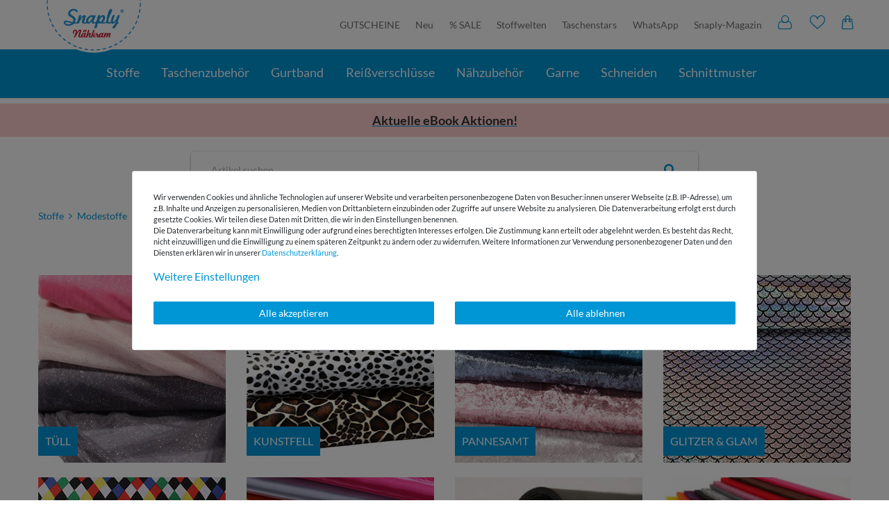

--- FILE ---
content_type: text/html; charset=UTF-8
request_url: https://www.snaply.de/stoffe/modestoffe/fasching/
body_size: 118833
content:







    <!DOCTYPE html>

<html lang="de" data-framework="vue" prefix="og: http://ogp.me/ns#" class="icons-loading snaply">

<head>
                <script type="text/javascript">
    (function() {
        var _availableConsents = {"necessary.paypal-cookies":[true,["X-PP-SILOVER","X-PP-L7","tsrc","paypalplus_session_v2"],false],"necessary.consent":[true,[],null],"necessary.consentActiveStatus":[true,["consentActiveStatus","_transaction_ids","cr-freeze"],null],"necessary.externalId":[true,["externalID"],null],"necessary.session":[true,[],null],"necessary.csrf":[true,["XSRF-TOKEN"],null],"necessary.shopbooster_cookie":[true,["plenty_cache"],null],"tracking.googleanalytics":[false,["\/^_gat_UA-\/","\/^_ga_\/","_ga","_gid","_gat","AMP_TOKEN","__utma","__utmt","__utmb","__utmc","__utmz","__utmv","__utmx","__utmxx","_gaexp","_opt_awcid","_opt_awmid","_opt_awgid","_opt_awkid","_opt_utmc"],true],"marketing.googleads":[false,["_gcl_au","IDE","1P_JAR","AID","ANID","CONSENT","DSID","DV","NID","APISID","HSID","SAPISID","SID","SIDCC","SSID","test_cookie"],true],"marketing.sendinblue":[false,["sib_cuid","uuid"],false],"media.googleMaps":[null,[],null],"media.reCaptcha":[null,[],null],"convenience.tagmanager":[false,["no-cookies"],true],"convenience.languageDetection":[null,[],null]};
        var _allowedCookies = ["plenty_cache","consentActiveStatus","_transaction_ids","cr-freeze","externalID","XSRF-TOKEN","X-PP-SILOVER","X-PP-L7","tsrc","paypalplus_session_v2","plenty-shop-cookie","PluginSetPreview","SID_PLENTY_ADMIN_22413","PreviewCookie"] || [];

        window.ConsentManager = (function() {
            var _consents = (function() {
                var _rawCookie = document.cookie.split(";").filter(function (cookie) {
                    return cookie.trim().indexOf("plenty-shop-cookie=") === 0;
                })[0];

                if (!!_rawCookie) {
                    try {
                        _rawCookie = decodeURIComponent(_rawCookie);
                    } catch (e) {
                        document.cookie = "plenty-shop-cookie= ; expires = Thu, 01 Jan 1970 00:00:00 GMT"
                        return null;
                    }

                    try {
                        return JSON.parse(
                            _rawCookie.trim().substr("plenty-shop-cookie=".length)
                        );
                    } catch (e) {
                        return null;
                    }
                }
                return null;
            })();

            Object.keys(_consents || {}).forEach(function(group) {
                if(typeof _consents[group] === 'object' && _consents[group] !== null)
                {
                    Object.keys(_consents[group] || {}).forEach(function(key) {
                        var groupKey = group + "." + key;
                        if(_consents[group][key] && _availableConsents[groupKey] && _availableConsents[groupKey][1].length) {
                            Array.prototype.push.apply(_allowedCookies, _availableConsents[groupKey][1]);
                        }
                    });
                }
            });

            if(!_consents) {
                Object.keys(_availableConsents || {})
                    .forEach(function(groupKey) {
                        if(_availableConsents[groupKey] && ( _availableConsents[groupKey][0] || _availableConsents[groupKey][2] )) {
                            Array.prototype.push.apply(_allowedCookies, _availableConsents[groupKey][1]);
                        }
                    });
            }

            var _setResponse = function(key, response) {
                _consents = _consents || {};
                if(typeof key === "object" && typeof response === "undefined") {
                    _consents = key;
                    document.dispatchEvent(new CustomEvent("consent-change", {
                        detail: {key: null, value: null, data: key}
                    }));
                    _enableScriptsOnConsent();
                } else {
                    var groupKey = key.split(".")[0];
                    var consentKey = key.split(".")[1];
                    _consents[groupKey] = _consents[groupKey] || {};
                    if(consentKey === "*") {
                        Object.keys(_availableConsents).forEach(function(aKey) {
                            if(aKey.split(".")[0] === groupKey) {
                                _consents[groupKey][aKey.split(".")[1]] = response;
                            }
                        });
                    } else {
                        _consents[groupKey][consentKey] = response;
                    }
                    document.dispatchEvent(new CustomEvent("consent-change", {
                        detail: {key: key, value: response, data: _consents}
                    }));
                    _enableScriptsOnConsent();
                }
                if(!_consents.hasOwnProperty('_id')) {
                    _consents['_id'] = "78bc14f4f666d16f17743354a7cbe1fd6df180d0";
                }

                Object.keys(_availableConsents).forEach(function(key) {
                    if((_availableConsents[key][1] || []).length > 0) {
                        if(_isConsented(key)) {
                            _availableConsents[key][1].forEach(function(cookie) {
                                if(_allowedCookies.indexOf(cookie) < 0) _allowedCookies.push(cookie);
                            });
                        } else {
                            _allowedCookies = _allowedCookies.filter(function(cookie) {
                                return _availableConsents[key][1].indexOf(cookie) < 0;
                            });
                        }
                    }
                });

                document.cookie = "plenty-shop-cookie=" + JSON.stringify(_consents) + "; path=/; expires=" + _expireDate() + "; secure";
            };
            var _hasResponse = function() {
                return _consents !== null;
            };

            var _expireDate = function() {
                var expireSeconds = 0;
                                    expireSeconds = 8640000;
                                const date = new Date();
                date.setSeconds(date.getSeconds() + expireSeconds);
                const offset = date.getTimezoneOffset() / 60;
                date.setHours(date.getHours() - offset)
                return date.toUTCString();
            }
            var _isConsented = function(key) {
                var groupKey = key.split(".")[0];
                var consentKey = key.split(".")[1];

                if (consentKey === "*") {
                    return Object.keys(_availableConsents).some(function (aKey) {
                        var aGroupKey = aKey.split(".")[0];
                        return aGroupKey === groupKey && _isConsented(aKey);
                    });
                } else {
                    if(!_hasResponse()) {
                        return _availableConsents[key][0] || _availableConsents[key][2];
                    }

                    if(_consents.hasOwnProperty(groupKey) && _consents[groupKey].hasOwnProperty(consentKey))
                    {
                        return !!_consents[groupKey][consentKey];
                    }
                    else {
                        if(!!_availableConsents[key])
                        {
                            return _availableConsents[key][0];
                        }

                        console.warn("Cookie has been blocked due to not being registered: " + key);
                        return false;
                    }
                }
            };
            var _getConsents = function() {
                var _result = {};
                Object.keys(_availableConsents).forEach(function(key) {
                    var groupKey = key.split(".")[0];
                    var consentKey = key.split(".")[1];
                    _result[groupKey] = _result[groupKey] || {};
                    if(consentKey !== "*") {
                        _result[groupKey][consentKey] = _isConsented(key);
                    }
                });
                return _result;
            };
            var _isNecessary = function(key) {
                return _availableConsents.hasOwnProperty(key) && _availableConsents[key][0];
            };
            var _enableScriptsOnConsent = function() {
                var elementsToEnable = document.querySelectorAll("script[data-cookie-consent]");
                Array.prototype.slice.call(elementsToEnable).forEach(function(el) {
                    if(el.dataset && el.dataset.cookieConsent && _isConsented(el.dataset.cookieConsent) && el.type !== "application/javascript") {
                        var newScript = document.createElement("script");
                        if(el.src) {
                            newScript.src = el.src;
                        } else {
                            newScript.textContent = el.textContent;
                        }
                        el.parentNode.replaceChild(newScript, el);
                    }
                });
            };
            window.addEventListener("load", _enableScriptsOnConsent);
                        // Cookie proxy
            (function() {
                var _data = {};
                var _splitCookieString = function(cookiesString) {

                    var _allCookies = cookiesString.split(";");
                    var regex = /[^=]+=[^;]*;?((?:expires|path|domain)=[^;]*;)*/gm;
                    var cookies = [];

                    _allCookies.forEach(function(cookie){
                        if(cookie.trim().indexOf("plenty-shop-cookie=") === 0) {
                            var cookieString = decodeURIComponent(cookiesString);
                            var match;
                            while((match = regex.exec(cookieString)) !== null) {
                                if(match.index === match.lastIndex) {
                                    regex.lastIndex++;
                                }
                                cookies.push(match[0]);
                            }
                        } else if(cookie.length) {
                            cookies.push(cookie);
                        }
                    });

                    return cookies;

                };
                var _parseCookies = function (cookiesString) {
                    return _splitCookieString(cookiesString).map(function(cookieString) {
                        return _parseCookie(cookieString);
                    });
                };
                var _parseCookie = function(cookieString) {
                    var cookie = {
                        name: null,
                        value: null,
                        params: {}
                    };
                    var match = /^([^=]+)=([^;]*);*((?:[^;]*;?)*)$/.exec(cookieString.trim());
                    if(match && match[1]) {
                        cookie.name = match[1];
                        cookie.value = match[2];

                        (match[3] || "").split(";").map(function(param) {
                            return /^([^=]+)=([^;]*);?$/.exec(param.trim());
                        }).filter(function(param) {
                            return !!param;
                        }).forEach(function(param) {
                            cookie.params[param[1]] = param[2];
                        });

                        if(cookie.params && !cookie.params.path) {
                            cookie.params.path = "/";
                        }
                    }

                    return cookie;
                };
                var _isAllowed = function(cookieName) {
                    return _allowedCookies.some(function(allowedCookie) {
                        var match = /^\/(.*)\/([gmiy]*)$/.exec(allowedCookie);
                        return (match && match[1] && (new RegExp(match[1], match[2])).test(cookieName))
                            || allowedCookie === cookieName;
                    });
                };
                var _set = function(cookieString) {
                    var cookie = _parseCookie(cookieString);
                                                                    var domainParts = (window.location.host || window.location.hostname).split(".");
                        if(domainParts[0] === "www") {
                            domainParts.shift();
                            cookie.domain = "." + domainParts.join(".");
                        } else {
                            cookie.domain = (window.location.host || window.location.hostname);
                        }
                                        if(cookie && cookie.name) {
                        if(_isAllowed(cookie.name)) {
                            var cookieValue = cookie.value || "";
                            _data[cookie.name] = cookieValue + Object.keys(cookie.params || {}).map(function(paramKey) {
                                                            var date = new Date(_expireDate());
                                if(paramKey === "expires" && (new Date(cookie.params[paramKey]).getTime()) > date.getTime()) {
                                    return "; expires=" + _expireDate();
                                }
                                                            return "; " + paramKey.trim() + "=" + cookie.params[paramKey].trim();
                            }).join("");
                        } else {
                            _data[cookie.name] = null;
                            console.warn("Cookie has been blocked due to privacy settings: " + cookie.name);
                        }
                        _update();
                    }
                };
                var _get = function() {
                    return Object.keys(_data).filter(function (key) {
                        return !!_data[key];
                    }).map(function (key) {
                        return key + "=" + (_data[key].split(";")[0]);
                    }).join("; ");
                };
                var _update = function() {
                    delete document.cookie;
                    var cookies = _parseCookies(document.cookie);
                    Object.keys(_data).forEach(function(key) {
                        if(!_data[key]) {
                            // unset cookie
                            var domains = (window.location.host || window.location.hostname).split(".");
                            while(domains.length > 1) {
                                document.cookie = key + "=; path=/; expires=Thu, 01 Jan 1970 00:00:01 GMT; domain="+domains.join(".");
                                document.cookie = key + "=; path=/; expires=Thu, 01 Jan 1970 00:00:01 GMT; domain=."+domains.join(".");
                                domains.shift();
                            }
                            document.cookie = key + "=; path=/; expires=Thu, 01 Jan 1970 00:00:01 GMT;";
                            delete _data[key];
                        } else {
                            var existingCookie = cookies.find(function(cookie) { return cookie.name === key; });
                            var parsedData = _parseCookie(key + "=" + _data[key]);
                            if(!existingCookie || existingCookie.value !== parsedData.value) {
                                document.cookie = key + "=" + _data[key];
                            } else {
                                // console.log('No changes to cookie: ' + key);
                            }
                        }
                    });

                    if(!document.__defineGetter__) {
                        Object.defineProperty(document, 'cookie', {
                            get: _get,
                            set: _set
                        });
                    } else {
                        document.__defineGetter__('cookie', _get);
                        document.__defineSetter__('cookie', _set);
                    }
                };

                _splitCookieString(document.cookie).forEach(function(cookie)
                {
                    _set(cookie);
                });

                _update();
            })();
            
            return {
                setResponse: _setResponse,
                hasResponse: _hasResponse,
                isConsented: _isConsented,
                getConsents: _getConsents,
                isNecessary: _isNecessary
            };
        })();
    })();
</script>

    <style>
        .paypal-button.paypal-button-color-black,
        .paypal-button-row.paypal-button-color-black .menu-button,
        .paypal-button.paypal-button-color-blue,
        .paypal-button-row.paypal-button-color-blue .menu-button
        {
            position: relative;
            background: #0096d6;
        }
    </style>
    <style>
        .cookie-bar .container-max>.row>.col-12.col-md-8>p,
        .cookie-bar .container-max>.row>.col-12.col-md-8>p *
        {
            font-size:11px;
        }
                @media(max-width:991px)
        {
            h1,p,ul{margin-top:0}.page-link,a{color:#0096d6}.nav-link:focus,.nav-link:hover,.page-link:hover,a,a:active,a:focus,a:hover{text-decoration:none}.cmp::after,.cmp::before{position:absolute;opacity:0}.fa{display:inline-block;font:14px/1 FontAwesome;font-size:inherit;text-rendering:auto;-webkit-font-smoothing:antialiased;-moz-osx-font-smoothing:grayscale}.fa-search:before{content:""}.fa-star:before{content:""}.fa-angle-double-right:before{content:""}.fa-angle-left:before{content:""}.fa-angle-right:before{content:""}.fa-angle-up:before{content:""}/*! CSS Used from: https://s3-eu-central-1.amazonaws.com/plentymarkets-public-92/5rtbqcd0flq3/plugin/203/snaply5/css/ceres-base.min.css?v=ef271066acfc4a0599669edaa3f7b3f60010e900 */*,::after,::before{box-sizing:border-box}.cmp-product-thumb picture:not(.mini),.nav-item.ddown.active>ul,.sidebar-categories>ul>li.active,.sidebar-categories>ul>li.active>ul,article,nav{display:block}p,ul{margin-bottom:1rem}ul ul{margin-bottom:0}strong{font-weight:bolder}a{background-color:rgba(0,0,0,0);overflow-wrap:break-word}a:hover{color:#00608a}a:not([href]),a:not([href]):hover{color:inherit;text-decoration:none}img{vertical-align:middle;border-style:none}button{border-radius:0;text-transform:none}button:focus{outline:-webkit-focus-ring-color auto 5px;outline:0;box-shadow:none}button,input{margin:0;font-family:inherit;font-size:inherit;line-height:inherit;overflow:visible}[type=submit],button{-webkit-appearance:button}#sort>li,[type=submit]:not(:disabled),button:not(:disabled){cursor:pointer}[type=search]{outline-offset:-2px;-webkit-appearance:none}.h3,h1{margin-bottom:.5rem;font-weight:500;line-height:1.1}h1{font-size:2rem}.list-unstyled{padding-left:0;list-style:none}.img-fluid{max-width:100%;height:auto}.container-max{width:100%;padding-right:15px;padding-left:15px;margin-right:auto;margin-left:auto}.row{display:flex;flex-wrap:wrap;margin-right:-15px;margin-left:-15px}.col-12,.col-3,.col-6,.col-lg-4,.col-lg-6,.col-lg-8,.col-lg-9,.col-md-3,.col-md-4,.col-sm-6{position:relative;width:100%;padding-right:15px;padding-left:15px}.col-3{flex:0 0 25%;max-width:25%}.col-6{flex:0 0 50%;max-width:50%}.col-12{flex:0 0 100%;max-width:100%}.nav-link{display:block;padding:1.3rem 1rem}.pagination{display:flex;padding-left:0;list-style:none;border-radius:.1rem}.page-link{position:relative;display:block;padding:.5rem .75rem;margin-left:-1px;line-height:1.25;background-color:#fff;border:1px solid #dee2e6}.page-link:hover{z-index:2;color:#00608a;background-color:#efefee;border-color:#dee2e6}.page-link:focus{z-index:3;outline:0;box-shadow:0 0 0 .2rem rgba(0,150,214,.25)}.page-item:first-child .page-link{margin-left:0;border-top-left-radius:.1rem;border-bottom-left-radius:.1rem}.page-item:last-child .page-link{border-top-right-radius:.1rem;border-bottom-right-radius:.1rem}.search-input,.search-submit{font-size:1.3rem;border:none;outline:0;line-height:1}.page-item.active .page-link{z-index:3;color:#fff;background-color:#0096d6;border-color:#0096d6}.page-item.disabled .page-link{color:#6c757d;pointer-events:none;cursor:auto;background-color:#fff;border-color:#dee2e6}.clearfix::after{display:block;clear:both;content:""}.d-none{display:none!important}.d-inline-block{display:inline-block!important}.d-block{display:block!important}.d-flex{display:flex!important}.flex-grow-1{flex-grow:1!important}.justify-content-center{justify-content:center!important}.justify-content-between{justify-content:space-between!important}.float-right{float:right!important}.position-relative{position:relative!important}.mb-0{margin-bottom:0!important}.my-2{margin-top:.5rem!important}.mb-2,.my-2{margin-bottom:.5rem!important}.mt-3{margin-top:1rem!important}.mb-3{margin-bottom:1rem!important}.mt-4{margin-top:1.5rem!important}.mb-4{margin-bottom:1.5rem!important}.mb-5{margin-bottom:3rem!important}.px-0{padding-right:0!important}.pl-0,.px-0{padding-left:0!important}.py-2{padding-top:.5rem!important;padding-bottom:.5rem!important}.py-3{padding-top:1rem!important;padding-bottom:1rem!important}.px-3{padding-right:1rem!important;padding-left:1rem!important}.text-right{text-align:right!important}.text-center{text-align:center!important}.text-uppercase{text-transform:uppercase!important}.cmp-product-thumb .add-to-wish-list *,.text-muted{color:#6c757d!important}@media print{*,::after,::before{text-shadow:none!important;box-shadow:none!important}a:not(.btn){text-decoration:underline}img{page-break-inside:avoid}p{orphans:3;widows:3}}.container-max{z-index:auto;max-width:1200px}.lozad{display:block;min-height:1px}html.ios input{font-size:16px!important}.search-submit{color:#0096d6;background-color:#efefee;transition:.3s}.search-submit:hover{color:#004f70}.cmp,.list-controls{position:relative}.cmp::before{top:0;left:0;z-index:1080;width:0;height:0;content:"";background-color:rgba(0,0,0,.6);transition:opacity .3s,width 0s 310ms,height 0s 310ms}.cmp::after{top:50%;left:50%;z-index:1090;display:inline-block;font-weight:700;color:#fff;visibility:hidden;content:"Loadingâ€¦";transition:opacity .3s,visibility 0s 310ms;-webkit-transform:translate(-50%,-50%);transform:translate(-50%,-50%)}.cmp-product-thumb{width:100%;margin-bottom:15px;overflow:hidden;background-color:#fff;padding:0;border-radius:5px;box-shadow:0 0 10px 0 rgba(0,0,0,.15)}.cmp-product-thumb .prices{display:flex}@media (min-width:576px){.col-sm-6{flex:0 0 50%;max-width:50%}.cmp-product-thumb{padding:0;margin-bottom:30px}.cmp-product-thumb .img-fluid{transition:.4s cubic-bezier(0, 0, .26, 1)}.cmp-product-thumb:hover .img-fluid{-webkit-transform:scale(1.05);transform:scale(1.05)}}@media (min-width:576px)and (prefers-reduced-motion:reduce){.cmp-product-thumb .img-fluid{transition:none}}.product-list{display:flex;flex-flow:row wrap;padding:0;margin-bottom:0;list-style-type:none}@media (min-width:576px){.product-list li{display:flex}.product-list.grid li{display:flex;box-shadow:none}}@media (min-width:768px){.col-md-3{flex:0 0 25%;max-width:25%}.col-md-4{flex:0 0 33.3333333333%;max-width:33.3333333333%}.product-list.grid li{display:flex}}.sidebar-categories{font-family:custom-font,helvetica,arial,sans-serif;background:#efefee;height:100%}.sidebar-categories .nav-item{position:relative;cursor:pointer}.sidebar-categories .nav-item .nav-link{position:relative;width:100%;padding:.75rem 1.75rem}.sidebar-categories ul{padding:0;margin:0;list-style:none}.sidebar-categories ul li a[href]{display:block;font-size:1rem;color:#495057}.sidebar-categories ul li a[href]:hover{color:#212529;background:#f8f9fa}.sidebar-categories ul li a{transition:.1s}@media (prefers-reduced-motion:reduce){.cmp::after,.cmp::before,.search-submit,.sidebar-categories ul li a{transition:none}}.flex-sorting [data-sort="default.recommended_sorting"],.flex-sorting [data-sort="texts.name1_asc"],.sidebar-categories ul li ul,.sidebar-categories>ul>li,.snap-dropdown-menu,.snap-facets>li>ul,.snap-sort [data-sort="default.recommended_sorting"],.snap-sort [data-sort="texts.name1_asc"]{display:none}.sidebar-categories ul li.active>a{background:#efefee}.snap-facets>li>ul>li:before,[class^=snaply-]{font-family:snaply!important;speak:none;font-style:normal;font-weight:400;font-variant:normal;text-transform:none;line-height:1;font-size:20px;-webkit-font-smoothing:antialiased;-moz-osx-font-smoothing:grayscale}.h3,.ybb-imagebox>span{text-transform:uppercase}.snaply-close:before{content:"î¤†";cursor:pointer}.snaply-like:before{content:"î¤‹"}.snaply-chevron:before{content:"î¤Ž"}.cmp-product-thumb .feedback-stars-average{float:right;height:26px;overflow:hidden}.cmp-product-thumb .feedback-stars-average .feedback-star,.sidebar-categories>ul>li a:hover{color:#0096d6}.cmp-product-thumb .small-info-price{margin-top:-3px;font-size:9px;color:#6c757d!important;display:block}.cmp-product-thumb .article-inner-image{position:relative;overflow:hidden}.cmp-product-thumb .article-inner-image .producer{text-align:right;color:#685f5b;white-space:nowrap;text-overflow:ellipsis;display:block!important;margin-bottom:5px;background-color:rgba(255,255,255,.9);padding:5px 15px;position:absolute;right:0;bottom:0}.cmp-product-thumb .price{font-weight:700;color:#685f5b;line-height:21px;font-size:14px}.cmp-product-thumb .article-inner-always{padding:10px;position:relative;height:115px}.cmp-product-thumb .article-inner-always .split .prices{flex:1}.cmp-product-thumb .add-to-wish-list{position:absolute;right:5px;top:5px;z-index:1;width:30px;text-align:center;line-height:30px;background-color:#fff;box-shadow:0 0 3px 0 rgba(0,0,0,.3);border-radius:50%;display:block}.cmp-product-thumb .add-to-wish-list i{line-height:33px;font-size:14px}.cmp-product-thumb picture:not(.mini) img{width:100%;height:100%;-o-object-fit:cover;object-fit:cover}.cmp-product-thumb .name{font-size:14px;height:38px;font-weight:400;line-height:normal;color:#685f5b;margin-top:5px;-webkit-line-clamp:2;display:-webkit-box;overflow:hidden}.category-feedback{color:#0096d6;position:absolute;bottom:5px;right:5px;align-items:center}.pagination-info{font-size:12px;margin-top:8px}.link-around{position:absolute;left:0;right:0;top:0;bottom:0}.nav-item.ddown.active>ul>li>ul>li>a{padding-left:50px}.nav-item.ddown.active>ul>li>ul>li>ul>li>a{padding-left:80px}.category-description{margin-top:20px;font-size:16px;line-height:24px;color:#717171}.flex-sorting,.pills-list{white-space:nowrap;}.flex-sorting>li:not(:last-child),.pills-list>li:not(:last-child){margin-right:12px}.pills-list>li>a{color:#0096d6;border:1px solid #0096d6;padding:5px 10px;display:flex;border-radius:5px}.pills-list>li>a:active,.pills-list>li>a:focus,.pills-list>li>a:hover{background-color:#0096d6;color:#fff}#sort{font-size:16px;color:#685f5b;line-height:30px;padding:20px 0}.flex-sorting>li{background-color:#f1f1f1;padding:5px 10px;display:flex;border-radius:5px;color:#4d4f4d}.flex-sorting .fa-angle-up{line-height:20px;margin-left:7px}#filter{border-bottom:1px solid #c3bfbd}.sidebar-categories>ul>li.active>ul a{font-family:Lato;padding:.5rem 15px;font-size:16px}.sidebar-categories>ul>li.active>a{background:rgba(0,0,0,0)}.ybb-imagebox{display:block;position:relative;overflow:hidden}.ybb-imagebox>span{position:absolute;bottom:10px;left:0;padding:9px 10px;font-size:16px;color:#fff}.h3{font-weight:300;color:#0096d6;font-size:22px}@media (min-width:992px){.col-lg-4{flex:0 0 33.3333333333%;max-width:33.3333333333%}.col-lg-6{flex:0 0 50%;max-width:50%}.col-lg-8{flex:0 0 66.6666666667%;max-width:66.6666666667%}.col-lg-9{flex:0 0 75%;max-width:75%}.d-lg-none{display:none!important}.d-lg-block{display:block!important}.d-lg-flex{display:flex!important}.float-lg-right{float:right!important}.mb-lg-5{margin-bottom:3rem!important}.text-lg-left{text-align:left!important}.product-list.grid li{display:flex}.cmp-product-thumb .small-info-price{font-size:80%}.cmp-product-thumb .price{font-size:16px}.cmp-product-thumb .article-inner-always{height:118px}.cmp-product-thumb .name{font-size:16px;height:41px}.h3{font-size:28px}}.facetGroup,.snap-facets,.snap-sort{position:static}.snap-facets{padding-left:0}.snap-facets>li>div,.snap-sort>li>div{font-size:16px;text-transform:uppercase;position:relative;cursor:pointer;text-overflow:ellipsis;overflow:hidden;white-space:nowrap;padding-right:25px}.facetGroup>div>i.snaply-chevron,.snap-sort>li>div>i.snaply-chevron{position:absolute;right:10px;top:0;-webkit-transform:rotate(90deg);transform:rotate(90deg)}.facetGroup.color ul>li{width:64px;height:64px;border:1px solid #e1dfde;margin:0 10px 10px 0;font-size:0;position:relative}.snap-facets>li>ul>li{cursor:pointer;overflow:hidden}.facetGroup.color .braun{background-color:#885e34}.facetGroup.color .schwarz{background-color:#000}.facetGroup.color .grau{background-color:gray}.facetGroup.color .gruen{background-color:#007c02}.facetGroup.color .weiss{background-color:#fff}.facetGroup.color .lila{background-color:#9608e8}.facetGroup.color .mint{background-color:#35dcd2}.facetGroup.color .orange{background-color:#ff7f00}.facetGroup.color .pink{background-color:#ff2e65}.facetGroup.color .rosa{background-color:#f882da}.facetGroup.color .rot{background-color:#df0100}.facetGroup.color .beige{background-color:#cdcd9b}.facetGroup.color .blau{background-color:#0084ff}.facetGroup.color .gelb{background-color:#fff001}.facetGroup.color .petrol{background-color:#3f697a}.facetGroup.color .mehrfarbig{background-image:url(https://cdn02.plentymarkets.com/5rtbqcd0flq3/frontend/Webseite/Farbkachel/mehrfarbig.jpg);background-size:cover}.facetGroup.color .metallic{background-image:url(https://cdn02.plentymarkets.com/5rtbqcd0flq3/frontend/Webseite/Farbkachel/metallic.jpg);background-size:cover}.facetGroup.color .neon{background-image:url(https://cdn02.plentymarkets.com/5rtbqcd0flq3/frontend/Webseite/Farbkachel/neon.jpg);background-size:cover}.snap-facets>li.color>ul>li:before{content:"î¤‰";width:20px;height:20px;position:absolute;top:0;right:0;background-color:#0096d6;border-bottom-left-radius:9px;font-size:8px;text-align:center;line-height:20px;color:#fff;-webkit-transform:translate3d(0,-20px,0);transform:translate3d(0,-20px,0)}.snap-facets>li>ul>li:hover:before{-webkit-transform:translate3d(0,0,0);transform:translate3d(0,0,0)}@media (max-width:991px){.facetGroup.color .snap-dropdown-menu{padding-left:0;overflow:scroll;white-space:nowrap;display:flex!important}.facetGroup.color ul>li{width:45px;height:45px;border-radius:50%;min-width:45px;overflow:unset;border:1px solid #e1dfde}.snap-facets>li.color>ul>li::before{top:-100%}}.feedback-stars-average{height:20px!important;width:120px;margin-left:10px;position:relative;display:inline-block;vertical-align:bottom}.feedback-stars-average .feedback-star{height:30px;width:24px;line-height:32px;font-size:24px;float:left;text-align:center;color:#0096d6}.feedback-stars-average .feedback-stars-background,.feedback-stars-average .feedback-stars-overlay,.feedback-stars-average .feedback-stars-overlay-wrap{position:absolute;top:0;left:0;width:120px;height:30px;overflow:hidden}.feedback-stars-average .feedback-stars-background .feedback-star{color:rgba(0,0,0,.1)}.feedback-stars-average .feedback-stars-overlay-wrap{width:0%}.feedback-stars-average.feedback-category-view{margin-left:0;width:85px;margin-right:5px}.feedback-stars-average.feedback-category-view .feedback-star{height:20px;width:17px;line-height:27px;font-size:17px}.cmp-product-thumb .add-to-wish-list{display:flex;align-items:center;height:30px;cursor:pointer;color:#6c757d!important;justify-content:center}.cmp-product-thumb .add-to-wish-list :hover{color:#0096d6!important}.search-wrapper{display:flex;flex:100;position:relative;border-radius:5px;max-width:730px;box-shadow:0 1px 3px #8e8e8e;margin:0 15px}.search-wrapper button{background:0 0}.search-wrapper>form{width:100%}@media (max-width:991.98px){.cmp-product-thumb .article-inner-image .producer{font-size:11px;padding:5px 8px}.category-feedback #feedback-stars-average{height:15px!important}.category-feedback .feedback-stars-average.feedback-category-view{margin-left:0;width:73px}.category-feedback .feedback-stars-average .feedback-stars-background,.category-feedback .feedback-stars-average .feedback-stars-overlay,.category-feedback .feedback-stars-average .feedback-stars-overlay-wrap{position:absolute;top:0;left:0;width:70px;height:15px;overflow:hidden}.category-feedback .feedback-stars-average.feedback-category-view .feedback-star{height:17px;width:14px;line-height:17px;font-size:13px}.col-6:first-child,.col-6:nth-child(2n+3){padding-right:6px}.col-6:nth-child(2n+2){padding-left:6px}.open-mobil-nav{flex:1;text-align:center;color:#fff;margin-top:3px}.click-wrap{height:0;overflow:hidden}.click-wrap:not(.open){margin:0!important}}#desc-bottom,#desc-bottom a,#desc-bottom li,#desc-bottom p{font-size:1.15rem}#desc-bottom p{margin-bottom:2rem}#desc-bottom ul{padding:0 0 0 20px;margin:0 0 2rem;display:block}#desc-bottom li{margin:.5rem 0}@media only screen and (max-width:576px){ #desc-bottom,#desc-bottom a,#desc-bottom li,#desc-bottom p{font-size:1rem}#desc-bottom p{margin-bottom:1rem}#desc-bottom ul{padding:0 0 0 20px;margin:0 0 2rem}#desc-bottom li{margin:.5rem 0}}/*! CSS Used fontfaces */@font-face{font-family:snaply;font-display:swap;src:url("https://cdn02.plentymarkets.com/5rtbqcd0flq3/frontend/Webseite/Font/v1_2/snaply.eot?hkyp0p");src:url("https://cdn02.plentymarkets.com/5rtbqcd0flq3/frontend/Webseite/Font/v1_2/snaply.eot?hkyp0p#iefix") format("embedded-opentype"),url("https://cdn02.plentymarkets.com/5rtbqcd0flq3/frontend/Webseite/Font/v1_2/snaply.ttf?hkyp0p") format("truetype"),url("https://cdn02.plentymarkets.com/5rtbqcd0flq3/frontend/Webseite/Font/v1_2/snaply.woff?hkyp0p") format("woff"),url("https://cdn02.plentymarkets.com/5rtbqcd0flq3/frontend/Webseite/Font/v1_2/snaply.svg?hkyp0p#snaply") format("svg");font-weight:400;font-style:normal}@font-face{font-display:swap;font-family:Lato;font-style:normal;font-weight:300;src:url('https://cdn02.plentymarkets.com/5rtbqcd0flq3/frontend/fonts/lato-v24-latin-300.eot');src:url('https://cdn02.plentymarkets.com/5rtbqcd0flq3/frontend/fonts/lato-v24-latin-300.eot?#iefix') format('embedded-opentype'),url('https://cdn02.plentymarkets.com/5rtbqcd0flq3/frontend/fonts/lato-v24-latin-300.woff2') format('woff2'),url('https://cdn02.plentymarkets.com/5rtbqcd0flq3/frontend/fonts/lato-v24-latin-300.woff') format('woff'),url('https://cdn02.plentymarkets.com/5rtbqcd0flq3/frontend/fonts/lato-v24-latin-300.ttf') format('truetype'),url('https://cdn02.plentymarkets.com/5rtbqcd0flq3/frontend/fonts/lato-v24-latin-300.svg#Lato') format('svg')}@font-face{font-display:swap;font-family:Lato;font-style:normal;font-weight:400;src:url('https://cdn02.plentymarkets.com/5rtbqcd0flq3/frontend/fonts/lato-v24-latin-regular.eot');src:url('https://cdn02.plentymarkets.com/5rtbqcd0flq3/frontend/fonts/lato-v24-latin-regular.eot?#iefix') format('embedded-opentype'),url('https://cdn02.plentymarkets.com/5rtbqcd0flq3/frontend/fonts/lato-v24-latin-regular.woff2') format('woff2'),url('https://cdn02.plentymarkets.com/5rtbqcd0flq3/frontend/fonts/lato-v24-latin-regular.woff') format('woff'),url('https://cdn02.plentymarkets.com/5rtbqcd0flq3/frontend/fonts/lato-v24-latin-regular.ttf') format('truetype'),url('https://cdn02.plentymarkets.com/5rtbqcd0flq3/frontend/fonts/lato-v24-latin-regular.svg#Lato') format('svg')}@font-face{font-display:swap;font-family:Lato;font-style:normal;font-weight:700;src:url('https://cdn02.plentymarkets.com/5rtbqcd0flq3/frontend/fonts/lato-v24-latin-700.eot');src:url('https://cdn02.plentymarkets.com/5rtbqcd0flq3/frontend/fonts/lato-v24-latin-700.eot?#iefix') format('embedded-opentype'),url('https://cdn02.plentymarkets.com/5rtbqcd0flq3/frontend/fonts/lato-v24-latin-700.woff2') format('woff2'),url('https://cdn02.plentymarkets.com/5rtbqcd0flq3/frontend/fonts/lato-v24-latin-700.woff') format('woff'),url('https://cdn02.plentymarkets.com/5rtbqcd0flq3/frontend/fonts/lato-v24-latin-700.ttf') format('truetype'),url('https://cdn02.plentymarkets.com/5rtbqcd0flq3/frontend/fonts/lato-v24-latin-700.svg#Lato') format('svg')}.snaply-like:before {content: "\e90b";}  .snaply-close:before {content: "\e906";cursor:pointer;}
        }
                            </style>

    
<meta charset="utf-8">
<meta http-equiv="X-UA-Compatible" content="IE=edge">
<meta name="viewport" content="width=device-width, initial-scale=1">
<meta name="generator" content="plentymarkets" />


<link rel="apple-touch-icon" sizes="57x57" href="https://cdn02.plentymarkets.com/5rtbqcd0flq3/frontend/Webseite/Images/Favicon/apple-icon-57x57.png">
<link rel="apple-touch-icon" sizes="60x60" href="https://cdn02.plentymarkets.com/5rtbqcd0flq3/frontend/Webseite/Images/Favicon/apple-icon-60x60.png">
<link rel="apple-touch-icon" sizes="72x72" href="https://cdn02.plentymarkets.com/5rtbqcd0flq3/frontend/Webseite/Images/Favicon/apple-icon-72x72.png">
<link rel="apple-touch-icon" sizes="76x76" href="https://cdn02.plentymarkets.com/5rtbqcd0flq3/frontend/Webseite/Images/Favicon/apple-icon-76x76.png">
<link rel="apple-touch-icon" sizes="114x114" href="https://cdn02.plentymarkets.com/5rtbqcd0flq3/frontend/Webseite/Images/Favicon/apple-icon-114x114.png">
<link rel="apple-touch-icon" sizes="120x120" href="https://cdn02.plentymarkets.com/5rtbqcd0flq3/frontend/Webseite/Images/Favicon/apple-icon-120x120.png">
<link rel="apple-touch-icon" sizes="144x144" href="https://cdn02.plentymarkets.com/5rtbqcd0flq3/frontend/Webseite/Images/Favicon/apple-icon-144x144.png">
<link rel="apple-touch-icon" sizes="152x152" href="https://cdn02.plentymarkets.com/5rtbqcd0flq3/frontend/Webseite/Images/Favicon/apple-icon-152x152.png">
<link rel="apple-touch-icon" sizes="180x180" href="https://cdn02.plentymarkets.com/5rtbqcd0flq3/frontend/Webseite/Images/Favicon/apple-icon-180x180.png">
<link rel="icon" type="image/png" sizes="192x192"  href="https://cdn02.plentymarkets.com/5rtbqcd0flq3/frontend/Webseite/Images/Favicon/android-icon-192x192.png">
<link rel="icon" type="image/png" sizes="32x32" href="https://cdn02.plentymarkets.com/5rtbqcd0flq3/frontend/Webseite/Images/Favicon/favicon-32x32.png">
<link rel="icon" type="image/png" sizes="96x96" href="https://cdn02.plentymarkets.com/5rtbqcd0flq3/frontend/Webseite/Images/Favicon/favicon-96x96.png">
<link rel="icon" type="image/png" sizes="16x16" href="https://cdn02.plentymarkets.com/5rtbqcd0flq3/frontend/Webseite/Images/Favicon/favicon-16x16.png">
<link rel="manifest" href="https://cdn02.plentymarkets.com/5rtbqcd0flq3/frontend/Webseite/Images/Favicon/manifest.json">
<meta name="msapplication-TileColor" content="#ffffff">
<meta name="msapplication-TileImage" content="https://cdn02.plentymarkets.com/5rtbqcd0flq3/frontend/Webseite/Images/Favicon/ms-icon-144x144.png">
<meta name="theme-color" content="#ffffff">
<link rel="preload" href="https://cdn02.plentymarkets.com/5rtbqcd0flq3/frontend/fonts/lato-v24-latin-300.woff2" as="font" type="font/woff2" crossorigin>
<link rel="preload" href="https://cdn02.plentymarkets.com/5rtbqcd0flq3/frontend/fonts/lato-v24-latin-700.woff2" as="font" type="font/woff2" crossorigin>
<link rel="preload" href="https://cdn02.plentymarkets.com/5rtbqcd0flq3/frontend/fonts/lato-v24-latin-regular.woff2" as="font" type="font/woff2" crossorigin>
<style>
    /* lato-300 - latin */
    @font-face {
        font-display: swap; /* Check https://developer.mozilla.org/en-US/docs/Web/CSS/@font-face/font-display for other options. */
        font-family: 'Lato';
        font-style: normal;
        font-weight: 300;
        src: url('https://cdn02.plentymarkets.com/5rtbqcd0flq3/frontend/fonts/lato-v24-latin-300.eot'); /* IE9 Compat Modes */
        src: url('https://cdn02.plentymarkets.com/5rtbqcd0flq3/frontend/fonts/lato-v24-latin-300.eot?#iefix') format('embedded-opentype'), /* IE6-IE8 */
        url('https://cdn02.plentymarkets.com/5rtbqcd0flq3/frontend/fonts/lato-v24-latin-300.woff2') format('woff2'), /* Chrome 36+, Opera 23+, Firefox 39+, Safari 12+, iOS 10+ */
        url('https://cdn02.plentymarkets.com/5rtbqcd0flq3/frontend/fonts/lato-v24-latin-300.woff') format('woff'), /* Chrome 5+, Firefox 3.6+, IE 9+, Safari 5.1+, iOS 5+ */
        url('https://cdn02.plentymarkets.com/5rtbqcd0flq3/frontend/fonts/lato-v24-latin-300.ttf') format('truetype'), /* Chrome 4+, Firefox 3.5+, IE 9+, Safari 3.1+, iOS 4.2+, Android Browser 2.2+ */
        url('https://cdn02.plentymarkets.com/5rtbqcd0flq3/frontend/fonts/lato-v24-latin-300.svg#Lato') format('svg'); /* Legacy iOS */
    }
    /* lato-regular - latin */
    @font-face {
        font-display: swap; /* Check https://developer.mozilla.org/en-US/docs/Web/CSS/@font-face/font-display for other options. */
        font-family: 'Lato';
        font-style: normal;
        font-weight: 400;
        src: url('https://cdn02.plentymarkets.com/5rtbqcd0flq3/frontend/fonts/lato-v24-latin-regular.eot'); /* IE9 Compat Modes */
        src: url('https://cdn02.plentymarkets.com/5rtbqcd0flq3/frontend/fonts/lato-v24-latin-regular.eot?#iefix') format('embedded-opentype'), /* IE6-IE8 */
        url('https://cdn02.plentymarkets.com/5rtbqcd0flq3/frontend/fonts/lato-v24-latin-regular.woff2') format('woff2'), /* Chrome 36+, Opera 23+, Firefox 39+, Safari 12+, iOS 10+ */
        url('https://cdn02.plentymarkets.com/5rtbqcd0flq3/frontend/fonts/lato-v24-latin-regular.woff') format('woff'), /* Chrome 5+, Firefox 3.6+, IE 9+, Safari 5.1+, iOS 5+ */
        url('https://cdn02.plentymarkets.com/5rtbqcd0flq3/frontend/fonts/lato-v24-latin-regular.ttf') format('truetype'), /* Chrome 4+, Firefox 3.5+, IE 9+, Safari 3.1+, iOS 4.2+, Android Browser 2.2+ */
        url('https://cdn02.plentymarkets.com/5rtbqcd0flq3/frontend/fonts/lato-v24-latin-regular.svg#Lato') format('svg'); /* Legacy iOS */
    }
    /* lato-700 - latin */
    @font-face {
        font-display: swap; /* Check https://developer.mozilla.org/en-US/docs/Web/CSS/@font-face/font-display for other options. */
        font-family: 'Lato';
        font-style: normal;
        font-weight: 700;
        src: url('https://cdn02.plentymarkets.com/5rtbqcd0flq3/frontend/fonts/lato-v24-latin-700.eot'); /* IE9 Compat Modes */
        src: url('https://cdn02.plentymarkets.com/5rtbqcd0flq3/frontend/fonts/lato-v24-latin-700.eot?#iefix') format('embedded-opentype'), /* IE6-IE8 */
        url('https://cdn02.plentymarkets.com/5rtbqcd0flq3/frontend/fonts/lato-v24-latin-700.woff2') format('woff2'), /* Chrome 36+, Opera 23+, Firefox 39+, Safari 12+, iOS 10+ */
        url('https://cdn02.plentymarkets.com/5rtbqcd0flq3/frontend/fonts/lato-v24-latin-700.woff') format('woff'), /* Chrome 5+, Firefox 3.6+, IE 9+, Safari 5.1+, iOS 5+ */
        url('https://cdn02.plentymarkets.com/5rtbqcd0flq3/frontend/fonts/lato-v24-latin-700.ttf') format('truetype'), /* Chrome 4+, Firefox 3.5+, IE 9+, Safari 3.1+, iOS 4.2+, Android Browser 2.2+ */
        url('https://cdn02.plentymarkets.com/5rtbqcd0flq3/frontend/fonts/lato-v24-latin-700.svg#Lato') format('svg'); /* Legacy iOS */
    }
</style>

    <link rel="canonical" href="https://www.snaply.de/stoffe/modestoffe/fasching/">

            <link rel="alternate" hreflang="x-default" href="https://www.snaply.de/stoffe/modestoffe/fasching/"/>
            <link rel="alternate" hreflang="de" href="https://www.snaply.de/stoffe/modestoffe/fasching/"/>
    
<style data-font="Custom-Font">
        .icons-loading .fa { visibility: hidden !important; }
</style>

<link rel="preload" href="https://cdn02.plentymarkets.com/5rtbqcd0flq3/plugin/286/ceres/css/ceres-icons.css" as="style" onload="this.onload=null;this.rel='stylesheet';">
<noscript><link rel="stylesheet" href="https://cdn02.plentymarkets.com/5rtbqcd0flq3/plugin/286/ceres/css/ceres-icons.css"></noscript>



<link rel="preload" as="style" href="https://cdn02.plentymarkets.com/5rtbqcd0flq3/plugin/286/snaply5/css/ceres-base.min.css?v=ad562da3e056b6f8a6d087061fad1d3451ae61c7">
    <link rel="stylesheet" href="https://cdn02.plentymarkets.com/5rtbqcd0flq3/plugin/286/snaply5/css/ceres-base.min.css?v=ad562da3e056b6f8a6d087061fad1d3451ae61c7">


<script type="application/javascript">
    /*! loadCSS. [c]2017 Filament Group, Inc. MIT License */
    /* This file is meant as a standalone workflow for
    - testing support for link[rel=preload]
    - enabling async CSS loading in browsers that do not support rel=preload
    - applying rel preload css once loaded, whether supported or not.
    */
    (function( w ){
        "use strict";
        // rel=preload support test
        if( !w.loadCSS ){
            w.loadCSS = function(){};
        }
        // define on the loadCSS obj
        var rp = loadCSS.relpreload = {};
        // rel=preload feature support test
        // runs once and returns a function for compat purposes
        rp.support = (function(){
            var ret;
            try {
                ret = w.document.createElement( "link" ).relList.supports( "preload" );
            } catch (e) {
                ret = false;
            }
            return function(){
                return ret;
            };
        })();

        // if preload isn't supported, get an asynchronous load by using a non-matching media attribute
        // then change that media back to its intended value on load
        rp.bindMediaToggle = function( link ){
            // remember existing media attr for ultimate state, or default to 'all'
            var finalMedia = link.media || "all";

            function enableStylesheet(){
                // unbind listeners
                if( link.addEventListener ){
                    link.removeEventListener( "load", enableStylesheet );
                } else if( link.attachEvent ){
                    link.detachEvent( "onload", enableStylesheet );
                }
                link.setAttribute( "onload", null );
                link.media = finalMedia;
            }

            // bind load handlers to enable media
            if( link.addEventListener ){
                link.addEventListener( "load", enableStylesheet );
            } else if( link.attachEvent ){
                link.attachEvent( "onload", enableStylesheet );
            }

            // Set rel and non-applicable media type to start an async request
            // note: timeout allows this to happen async to let rendering continue in IE
            setTimeout(function(){
                link.rel = "stylesheet";
                link.media = "only x";
            });
            // also enable media after 3 seconds,
            // which will catch very old browsers (android 2.x, old firefox) that don't support onload on link
            setTimeout( enableStylesheet, 3000 );
        };

        // loop through link elements in DOM
        rp.poly = function(){
            // double check this to prevent external calls from running
            if( rp.support() ){
                return;
            }
            var links = w.document.getElementsByTagName( "link" );
            for( var i = 0; i < links.length; i++ ){
                var link = links[ i ];
                // qualify links to those with rel=preload and as=style attrs
                if( link.rel === "preload" && link.getAttribute( "as" ) === "style" && !link.getAttribute( "data-loadcss" ) ){
                    // prevent rerunning on link
                    link.setAttribute( "data-loadcss", true );
                    // bind listeners to toggle media back
                    rp.bindMediaToggle( link );
                }
            }
        };

        // if unsupported, run the polyfill
        if( !rp.support() ){
            // run once at least
            rp.poly();

            // rerun poly on an interval until onload
            var run = w.setInterval( rp.poly, 500 );
            if( w.addEventListener ){
                w.addEventListener( "load", function(){
                    rp.poly();
                    w.clearInterval( run );
                } );
            } else if( w.attachEvent ){
                w.attachEvent( "onload", function(){
                    rp.poly();
                    w.clearInterval( run );
                } );
            }
        }


        // commonjs
        if( typeof exports !== "undefined" ){
            exports.loadCSS = loadCSS;
        }
        else {
            w.loadCSS = loadCSS;
        }
    }( typeof global !== "undefined" ? global : this ) );

    (function() {
        var checkIconFont = function() {
            if(!document.fonts || document.fonts.status==='loaded') {
                document.documentElement.classList.remove('icons-loading');
            }
        };

        if(document.fonts) {
            document.fonts.addEventListener("loadingdone", checkIconFont);
            window.addEventListener("load", checkIconFont);
        }
        checkIconFont();
    })();
</script>

                    

<!-- Extend the existing style with a template -->
                            
    

<script>

    
    function setCookie(name,value,days) {
        var expires = "";
        if (days) {
            var date = new Date();
            date.setTime(date.getTime() + (days*24*60*60*1000));
            expires = "; expires=" + date.toUTCString();
        }
        document.cookie = name + "=" + (value || "")  + expires + "; path=/";
    }
    function getCookie(name) {
        var nameEQ = name + "=";
        var ca = document.cookie.split(';');
        for (var i = 0; i < ca.length; i++) {
            var c = ca[i];
            while (c.charAt(0) == ' ') c = c.substring(1, c.length);
            if (c.indexOf(nameEQ) == 0) return c.substring(nameEQ.length, c.length);
        }
        return null;
    }

    if (getCookie("externalID") == null) {
        setCookie("externalID",  '696ca3413f42c' + Math.random(), 100);
    }

    let consentActiveStatus = [{"googleanalytics":"false","googleads":"false","facebookpixel":"false","bingads":"false","pinterest":"false","adcell":"false","econda":"false","channelpilot":"false","sendinblue":"true","hotjar":"false","moebelde":"false","intelligentreach":"false","clarity":"false","awin":"false","belboon":"false"}];
    setCookie("consentActiveStatus",JSON.stringify(consentActiveStatus),100);

    function normalizeString(a) {
        return a.replace(/[^\w\s]/gi, '');
    }

    function convertAttributesToText(attributes){
        var variantText = '';

        if(attributes.length){
            for(let i = 0; i < attributes.length ; i++){
                variantText+= attributes[i]["value"]["names"]["name"];
                if(i !== (attributes.length-1)){
                    variantText+= ", ";
                }
            }
        }
        return variantText;
    }

    function sendProductListClick(position, products) {
        var payload = {

            'ecommerce': {
                'currencyCode': '',
                'click': {
                    'actionField': {'list': ''},
                    'products': new Array(products[position])
                }
            },
            'ga4Event': 'select_item',
            'nonInteractionHit': false,
            'event': 'ecommerceEvent',
            'eventCategory': 'E-Commerce',
            'eventAction': 'Produktklick',
            'eventLabel': '',
            'eventValue': undefined
        };
        dataLayer.push(payload);    }

    function capiCall(payload){
            }

    window.dataLayer = window.dataLayer || [];
    function gtag() { window.dataLayer.push(arguments); }
    let plentyShopCookie = getCookie("plenty-shop-cookie");

                    let ad_storage =  'denied';
        let ad_user_data = 'denied';
        let ad_personalization = 'denied';
                let analytics_storage = null;

        plentyShopCookie = (typeof plentyShopCookie === "undefined") ? '' : JSON.parse(decodeURIComponent(plentyShopCookie));
        
        if(plentyShopCookie){
            ad_storage=  plentyShopCookie.marketing.googleads ? 'granted' : 'denied';
            ad_user_data=  plentyShopCookie.marketing.googleads ? 'granted' : 'denied';
            ad_personalization=  plentyShopCookie.marketing.googleads ? 'granted' : 'denied';
             analytics_storage=  plentyShopCookie.tracking.googleanalytics ? 'granted' : 'denied';                    }

        let consentObject = {
            ad_storage: ad_storage,
            ad_user_data: ad_user_data,
            ad_personalization: ad_personalization
        };

        if(analytics_storage !== null){
            consentObject.analytics_storage = analytics_storage;
        }

        gtag('consent', 'default', consentObject);

    

    document.addEventListener("consent-change", function (e){

        
        var consentIntervall = setInterval(function(){

            
                let consentObject = {
                    ad_storage: e.detail.data.marketing.googleads ? 'granted' : 'denied',
                    ad_user_data: e.detail.data.marketing.googleads ? 'granted' : 'denied',
                    ad_personalization: e.detail.data.marketing.googleads ? 'granted' : 'denied',
                };

                                consentObject.analytics_storage = e.detail.data.tracking.googleanalytics ? 'granted' : 'denied';

                
                gtag('consent', 'update', consentObject );

            
            var payload = {
                'event': 'consentChanged'
            };
            dataLayer.push(payload);
            clearInterval(consentIntervall);
        }, 200);

    });
</script>


                    <link rel="preload" href="https://cdn02.plentymarkets.com/5rtbqcd0flq3/plugin/286/searchos/css/main.min.css" as="style" onload="this.onload=null;this.rel='stylesheet';">

            



            
            <link rel="next" href="https://www.snaply.de/stoffe/modestoffe/fasching/?page=2" />
    
                

    
    
    
        
    


<meta name="robots" content="ALL">
    <meta name="description" content="Faschingsstoffe Meterware online kaufen! Entdecke unsere glitzernden Faschingsstoffe und nähe Dir Dein nächstes Faschingskostüm einfach selbst!">
<meta property="og:title" content="Faschingsstoffe | Snaply"/>
<meta property="og:type" content="article"/>
<meta property="og:url" content="https://www.snaply.de/stoffe/modestoffe/fasching/"/>
<meta property="og:image" content="https://cdn02.plentymarkets.com/5rtbqcd0flq3/frontend/Webseite/Images/fb-og-2.png"/>

<script type="application/ld+json">
{
    "@context": "http://schema.org",
    "@type": "WebSite",
    "url": "https://www.snaply.de/stoffe/modestoffe/fasching/"
    }
</script>

            <title>Faschingsstoffe | Snaply</title>
        
    <link rel="preconnect" href="https://cdn02.plentymarkets.com">
    <link rel="dns-prefetch" href="https://cdn02.plentymarkets.com">

            
<link href="https://cdn02.plentymarkets.com/5rtbqcd0flq3/plugin/286/cartsave/css/main.min.css?v=ad562da3e056b6f8a6d087061fad1d3451ae61c7" rel="stylesheet">
            <meta name="google-site-verification" content="Cp7XHmmt13MPd_6L9mIkHIKP1n_FqnN71xHKXc9gISs" /><meta name="facebook-domain-verification" content="pz3ydtux1riyba05k4pi9tbw8v0f3j" /><meta name="google-site-verification" content="DbtJW47i8tJ1QwSSBQc3f8wNGjCAf9aN-aO-ZZqa7zg" /><style>@media (min-width: 1200px) {    .main-navbar-collapsable .mainmenu>li>a {        font-size: 18px!important;    }}.perfect-match-item { position:relative; }@media(max-width:767px){.h-100-30 {height: calc(100% - 15px);}}.shadow.d-flex.h-100-30 .d-flex.h-100 img { width:100%}</style><script>        let isSignUp = false;        document.addEventListener("onSignUpSuccess", function (e) {                        isSignUp = true;            localStorage.setItem("signupTime", new Date().getTime());        });        document.addEventListener("onSetUserData", function (e) {                        if (e.detail.oldState.user.userData == null && e.detail.newState.user.userData !== null) {                let lastSignUpTime = localStorage.getItem("signupTime");                let timeDiff = new Date().getTime() - lastSignUpTime;                let is24HoursPassed = timeDiff > 24 * 60 * 60 * 1000;                if (isSignUp || is24HoursPassed) {                                        var payload = {                        'event': isSignUp ? 'sign_up' : 'login',                        'user_id': e.detail.newState.user.userData.id,                        'pageType': 'tpl.category.item'                    };                    dataLayer.push(payload);                                        isSignUp = false;                }            }        });        document.addEventListener("onSetComponent", function (e) {            console.log(e.detail);            if(e.detail.payload.component === "basket-preview"){                var payload = {                    'event': 'funnel_event',                    'action': 'OPEN_BASKET_PREVIEW',                };                dataLayer.push(payload);                            }        });        document.addEventListener("onSetCouponCode", function (e) {            console.log(e.detail);            if(e.detail.payload !== null){                var payload = {                    'event': 'funnel_event',                    'action': 'COUPON_CODE_ADDED',                    'couponCode': e.detail.payload                };                dataLayer.push(payload);                            }        });                var payload ={            'event': 'facebookEvent',            'event_id': '696ca34143312' + Math.random(),            'facebookEventName': 'PageView'        };        dataLayer.push(payload);        capiCall(payload);                document.addEventListener("onAddWishListId", function (e) {            var payload = {                'event': 'AddToWishlist',                'event_id': '696ca34143312' + Math.random(),                'ga4Event': 'add_to_wishlist',                'content_name': 'Stoffe &gt;&gt; Modestoffe &gt;&gt; Faschingsstoffe',                'content_category': '',                'content_type': 'product',                'content_ids': e.detail.payload,                'contents': '',                'currency': 'EUR',                'value': '0.01'            };            dataLayer.push(payload);                    });        document.addEventListener("onSetWishListItems", function (e) {            console.log(e.detail.payload);            if (typeof e.detail.payload !== 'undefined') {                var products = [];                var idList = [];                var contents = [];                e.detail.payload.forEach(function (item, index) {                    products.push({                        id: item.data.item.id + '',                        name: item.data.texts.name1,                        price: item.data.prices.default.price.value + '',                        brand: item.data.item.manufacturer.externalName,                        category: 'Stoffe\/Modestoffe\/Faschingsstoffe',                        variant: convertAttributesToText(item.data.attributes),                        position: index,                        list: 'Wunschliste'                    });                    contents.push({                        id: item.data.item.id,                        quantity: 1,                        item_price: item.data.prices.default.price.value                    });                    idList.push(item.id);                });                var payload = {                    'ecommerce': {                        'currencyCode': 'EUR',                        'impressions': products                    },                    'google_tag_params': {                        'ecomm_prodid': idList,                        'ecomm_pagetype': 'other',                        'ecomm_category': 'Wunschliste',                    },                    'content_ids': idList,                    'content_name': 'Wunschliste',                    'content_type': 'product',                    'contents': contents,                    'currency': 'EUR',                    'value': '0.01',                    'event': 'ecommerceEvent',                    'event_id': '696ca34143312' + Math.random(),                    'ga4Event': 'view_item_list',                    'eventCategory': 'E-Commerce',                    'eventAction': 'Produktimpression',                    'eventLabel': 'Stoffe &gt;&gt; Modestoffe &gt;&gt; Faschingsstoffe',                    'eventValue': undefined                };                dataLayer.push(payload);                capiCall(payload);            }        });        document.addEventListener("onContactFormSend", function (e) {            var payload ={                'event': 'facebookEvent',                'event_id': '696ca34143312' + Math.random(),                'facebookEventName': 'Contact',                'currency': 'EUR',                'value': '0.01'            };            dataLayer.push(payload);            capiCall(payload);        });        document.addEventListener("onSetVariationOrderProperty", function (e) {            var payload = {                'event': 'facebookEvent',                'facebookEventName': 'CustomizeProduct',                'event_id': '696ca34143312' + Math.random(),                'currency': 'EUR',                'value': '0.01'            };            dataLayer.push(payload);            capiCall(payload);        });        document.addEventListener("onAddBasketItem", function (e) {                        var payload = {                'ecommerce': {                    'currencyCode': 'EUR',                    'add': {                        'actionField':                            {'list': 'Stoffe &gt;&gt; Modestoffe &gt;&gt; Faschingsstoffe'},                        'products': [{                            'id': e.detail.payload[0].variationId + '',                            'quantity': e.detail.payload[0].quantity,                            'price': e.detail.payload[0].price+'',                            'variant': convertAttributesToText(e.detail.payload[0].variation.data.attributes),                            'name': e.detail.payload[0].variation.data.texts.name1,                            'brand': e.detail.payload[0].variation.data.item.manufacturer.externalName,                            'category': 'Stoffe\/Modestoffe\/Faschingsstoffe'                                                    }]                    }                },                'content_name': 'Stoffe &gt;&gt; Modestoffe &gt;&gt; Faschingsstoffe',                'content_type': 'product',                'content_ids': e.detail.payload[0].variationId,                'contents': [{                    'id': e.detail.payload[0].variationId,                    'quantity': e.detail.payload[0].quantity,                    'item_price': e.detail.payload[0].price                }],                'currency': 'EUR',                'value': '0.01',                'addCartValue':e.detail.payload[0].price+'',                'addCartQty': e.detail.payload[0].quantity,                'addCartId':e.detail.payload[0].variationId + '',                'addCartVariant': convertAttributesToText(e.detail.payload[0].variation.data.attributes),                'addCartName': e.detail.payload[0].variation.data.texts.name1,                'addCartBrand': e.detail.payload[0].variation.data.item.manufacturer.externalName,                'addCartCategory': 'Stoffe\/Modestoffe\/Faschingsstoffe',                'addCartImage': e.detail.payload[0].variation.data.images.all[0].url,                'addCartItemLink': "https://www.snaply.de/a-" + e.detail.payload[0].variation.data.item.id,                'nonInteractionHit': false,                'event': 'ecommerceEvent',                'event_id': '696ca34143312' + Math.random(),                'ga4Event': 'add_to_cart',                'eventCategory': 'E-Commerce',                'eventAction': 'addToCart',                'eventLabel': undefined,                'eventValue': undefined            };            dataLayer.push(payload);            capiCall(payload);        }, false);        document.addEventListener("onRemoveBasketItem", function (e) {            changeQty('remove', e);        });        document.addEventListener("onUpdateBasketItemQuantity",function (e) {            function isCurrentItem(item) {                return item.id == e.detail.payload.id;            }            currentBasketItem = e.detail.oldState.basket.items.find(isCurrentItem);            var origQty = currentBasketItem.quantity;            var newQty = e.detail.payload.quantity;            var qtyDiff = newQty - origQty;            if (qtyDiff > 0) {                changeQty("add", e, qtyDiff);            }            else{                changeQty("remove", e, qtyDiff *= -1);            }        });        document.addEventListener("onUpdateBasketItem", function (e) {            function isCurrentItem(item) {                return item.id == e.detail.payload.id;            }            currentBasketItem = e.detail.oldState.basket.items.find(isCurrentItem);            var origQty = currentBasketItem.quantity;            var newQty = e.detail.payload.quantity;            var qtyDiff = newQty - origQty;            if (qtyDiff > 0) {                changeQty("add", e, qtyDiff);            }        });        function changeQty(action, e, qty = e.detail.quantity) {            var currentBasketItem;            if (e.type === "onRemoveBasketItem") {                function isCurrentItem(item) {                    return item.id == e.detail.payload;                }                currentBasketItem = e.detail.oldState.basket.items.find(isCurrentItem);                qty = currentBasketItem.quantity;            } else {                function isCurrentItem(item) {                    return item.variationId == e.detail.payload.variationId;                }                currentBasketItem = e.detail.newState.basket.items.find(isCurrentItem);            }                        var payload = {                'ecommerce': {                    'currencyCode': 'EUR',                    [action]: {                        'products': [{                            'name': currentBasketItem.variation.data.texts.name1,                            'id': currentBasketItem.variationId + '',                            'price': currentBasketItem.price + '',                            'variant': convertAttributesToText(currentBasketItem.variation.data.attributes),                            'brand': currentBasketItem.variation.data.item.manufacturer.externalName,                            'category': 'Stoffe\/Modestoffe\/Faschingsstoffe',                            'quantity': qty                                                      }]                    }                },                'content_name': 'Warenkorbvorschau',                'content_type': 'product',                'content_ids': currentBasketItem.variationId,                'contents': [{                    'id': currentBasketItem.variationId,                    'quantity': qty,                    'item_price': currentBasketItem.price                }],                'currency': 'EUR',                'value': '0.01',                'addCartValue':currentBasketItem.price+'',                'addCartQty': currentBasketItem.quantity,                'addCartId':currentBasketItem.variationId + '',                'addCartVariant': convertAttributesToText(currentBasketItem.variation.data.attributes),                'addCartName': currentBasketItem.variation.data.texts.name1,                'addCartBrand': currentBasketItem.variation.data.item.manufacturer.externalName,                'addCartCategory': 'Stoffe\/Modestoffe\/Faschingsstoffe',                'addCartImage':  currentBasketItem.variation.data.images.all[0].url,                'addCartItemLink': "https://www.snaply.de/a-" +  currentBasketItem.variation.data.item.id,                'nonInteractionHit': false,                'event': 'ecommerceEvent',                'event_id': '696ca34143312' + Math.random(),                'eventCategory': 'E-Commerce',                'ga4Event' : action + (action === 'add' ? '_to': '_from') + '_cart',                'eventAction': action + 'FromCart',                'eventLabel': undefined,                'eventValue': undefined            };            dataLayer.push(payload);            if(action === "add"){                capiCall(payload);            }        }    </script><script>    const products = new Array();        products.push({"id":"90293","name":"Brautt\u00fcll","price":"0","brand":"Snaply","category":"Stoffe\/Modestoffe\/Faschingsstoffe","variant":"","position":0,"list":"Stoffe >> Modestoffe >> Faschingsstoffe","shopaktion":""});        products.push({"id":"100853","name":"Faschingsstoff Folienjersey Lam\u00e9","price":"0","brand":"Snaply","category":"Stoffe\/Modestoffe\/Faschingsstoffe","variant":"","position":1,"list":"Stoffe >> Modestoffe >> Faschingsstoffe","shopaktion":""});        products.push({"id":"102198","name":"Pannesamt Fantasy","price":"0","brand":"Snaply","category":"Stoffe\/Modestoffe\/Faschingsstoffe","variant":"","position":2,"list":"Stoffe >> Modestoffe >> Faschingsstoffe","shopaktion":""});        products.push({"id":"89614","name":"Stretch-Lurex Noella ","price":"0","brand":"Snaply","category":"Stoffe\/Modestoffe\/Faschingsstoffe","variant":"","position":3,"list":"Stoffe >> Modestoffe >> Faschingsstoffe","shopaktion":""});        products.push({"id":"52771","name":"Pannesamt Helena","price":"0","brand":"Snaply","category":"Stoffe\/Modestoffe\/Faschingsstoffe","variant":"","position":4,"list":"Stoffe >> Modestoffe >> Faschingsstoffe","shopaktion":""});        products.push({"id":"95337","name":"Faschingst\u00fcll Uni","price":"0","brand":"Snaply","category":"Stoffe\/Modestoffe\/Faschingsstoffe","variant":"","position":5,"list":"Stoffe >> Modestoffe >> Faschingsstoffe","shopaktion":""});        products.push({"id":"52097","name":"Kunstfell Tiere","price":"0","brand":"Snaply","category":"Stoffe\/Modestoffe\/Faschingsstoffe","variant":"","position":6,"list":"Stoffe >> Modestoffe >> Faschingsstoffe","shopaktion":""});        products.push({"id":"19179","name":"Pannesamt Panos ","price":"0","brand":"Snaply","category":"Stoffe\/Modestoffe\/Faschingsstoffe","variant":"","position":7,"list":"Stoffe >> Modestoffe >> Faschingsstoffe","shopaktion":""});        products.push({"id":"95767","name":"Pailletten Stretch","price":"0","brand":"Snaply","category":"Stoffe\/Modestoffe\/Faschingsstoffe","variant":"","position":8,"list":"Stoffe >> Modestoffe >> Faschingsstoffe","shopaktion":""});        products.push({"id":"58864","name":"Softt\u00fcll Uni","price":"0","brand":"Snaply","category":"Stoffe\/Modestoffe\/Faschingsstoffe","variant":"","position":9,"list":"Stoffe >> Modestoffe >> Faschingsstoffe","shopaktion":""});        products.push({"id":"63700","name":"Prinzessin Softt\u00fcll Glitzer","price":"0","brand":"Snaply","category":"Stoffe\/Modestoffe\/Faschingsstoffe","variant":"","position":10,"list":"Stoffe >> Modestoffe >> Faschingsstoffe","shopaktion":""});        products.push({"id":"87464","name":"Satin Claire","price":"0","brand":"Snaply","category":"Stoffe\/Modestoffe\/Faschingsstoffe","variant":"","position":11,"list":"Stoffe >> Modestoffe >> Faschingsstoffe","shopaktion":""});        products.push({"id":"101666","name":"Baumwoll-Webware - Uni Metallic Foil Silber","price":"11.9","brand":"Snaply","category":"Stoffe\/Modestoffe\/Faschingsstoffe","variant":"","position":12,"list":"Stoffe >> Modestoffe >> Faschingsstoffe","shopaktion":""});        products.push({"id":"101663","name":"Baumwoll-Webware - Uni Metallic Foil Gold","price":"11.9","brand":"Snaply","category":"Stoffe\/Modestoffe\/Faschingsstoffe","variant":"","position":13,"list":"Stoffe >> Modestoffe >> Faschingsstoffe","shopaktion":""});        products.push({"id":"101667","name":"Baumwoll-Webware - Uni Metallic Foil Bronze","price":"11.9","brand":"Snaply","category":"Stoffe\/Modestoffe\/Faschingsstoffe","variant":"","position":14,"list":"Stoffe >> Modestoffe >> Faschingsstoffe","shopaktion":""});        products.push({"id":"100332","name":"Kleider und Blusenstoff -  Uni Abendkleid Champagner Schimmer","price":"11.2","brand":"Snaply","category":"Stoffe\/Modestoffe\/Faschingsstoffe","variant":"","position":15,"list":"Stoffe >> Modestoffe >> Faschingsstoffe","shopaktion":""});        products.push({"id":"100331","name":"Kleider und Blusenstoff -  Uni Abendkleid Silber Schimmer","price":"11.2","brand":"Snaply","category":"Stoffe\/Modestoffe\/Faschingsstoffe","variant":"","position":16,"list":"Stoffe >> Modestoffe >> Faschingsstoffe","shopaktion":""});        products.push({"id":"100327","name":"Kleider und Blusenstoff -  Uni Abendkleid Schwarz Schimmer","price":"11.2","brand":"Snaply","category":"Stoffe\/Modestoffe\/Faschingsstoffe","variant":"","position":17,"list":"Stoffe >> Modestoffe >> Faschingsstoffe","shopaktion":""});        products.push({"id":"100329","name":"Kleider und Blusenstoff -  Uni Abendkleid Gold Schimmer","price":"11.2","brand":"Snaply","category":"Stoffe\/Modestoffe\/Faschingsstoffe","variant":"","position":18,"list":"Stoffe >> Modestoffe >> Faschingsstoffe","shopaktion":""});        products.push({"id":"100330","name":"Kleider und Blusenstoff -  Uni Abendkleid Kupfer Schimmer","price":"11.2","brand":"Snaply","category":"Stoffe\/Modestoffe\/Faschingsstoffe","variant":"","position":19,"list":"Stoffe >> Modestoffe >> Faschingsstoffe","shopaktion":""});        products.push({"id":"100143","name":"Softt\u00fcll - Bl\u00fcmchen Bestickt Hellblau","price":"8.4","brand":"Snaply","category":"Stoffe\/Modestoffe\/Faschingsstoffe","variant":"","position":20,"list":"Stoffe >> Modestoffe >> Faschingsstoffe","shopaktion":""});        products.push({"id":"100141","name":"Softt\u00fcll - Bl\u00fcmchen Bestickt Ecru","price":"8.4","brand":"Snaply","category":"Stoffe\/Modestoffe\/Faschingsstoffe","variant":"","position":21,"list":"Stoffe >> Modestoffe >> Faschingsstoffe","shopaktion":""});        products.push({"id":"100142","name":"Softt\u00fcll - Bl\u00fcmchen Bestickt Altrosa","price":"8.4","brand":"Snaply","category":"Stoffe\/Modestoffe\/Faschingsstoffe","variant":"","position":22,"list":"Stoffe >> Modestoffe >> Faschingsstoffe","shopaktion":""});        products.push({"id":"100140","name":"Softt\u00fcll - Bl\u00fcmchen Bestickt Pink","price":"8.4","brand":"Snaply","category":"Stoffe\/Modestoffe\/Faschingsstoffe","variant":"","position":23,"list":"Stoffe >> Modestoffe >> Faschingsstoffe","shopaktion":""});        products.push({"id":"100065","name":"T\u00fcll - Eiskristalle Hellblau Silber","price":"4.4","brand":"Snaply","category":"Stoffe\/Modestoffe\/Faschingsstoffe","variant":"","position":24,"list":"Stoffe >> Modestoffe >> Faschingsstoffe","shopaktion":""});        products.push({"id":"100070","name":"T\u00fcll - Eiskristalle Rosa Silber","price":"4.4","brand":"Snaply","category":"Stoffe\/Modestoffe\/Faschingsstoffe","variant":"","position":25,"list":"Stoffe >> Modestoffe >> Faschingsstoffe","shopaktion":""});        products.push({"id":"100069","name":"T\u00fcll - Eiskristalle Wei\u00df Silber","price":"4.4","brand":"Snaply","category":"Stoffe\/Modestoffe\/Faschingsstoffe","variant":"","position":26,"list":"Stoffe >> Modestoffe >> Faschingsstoffe","shopaktion":""});        products.push({"id":"100007","name":"Softt\u00fcll - Leo Braun","price":"5.1","brand":"Snaply","category":"Stoffe\/Modestoffe\/Faschingsstoffe","variant":"","position":27,"list":"Stoffe >> Modestoffe >> Faschingsstoffe","shopaktion":""});        products.push({"id":"100009","name":"Softt\u00fcll - Leo Offwhite","price":"5.1","brand":"Snaply","category":"Stoffe\/Modestoffe\/Faschingsstoffe","variant":"","position":28,"list":"Stoffe >> Modestoffe >> Faschingsstoffe","shopaktion":""});        var maxProducts = 35;    if (products.length > maxProducts) {        while (products.length) {            var p = products.splice(0, maxProducts);            var payload = {                'ecommerce': {                    'currencyCode': 'EUR',                    'impressions': p                },                'event': 'analyticsEvent',                'ga4Event' : 'view_item_list',                'eventCategory': 'E-Commerce',                'eventAction': 'Produktimpression',                'eventLabel': 'Kategorie',                'eventValue': undefined            };            dataLayer.push(payload);        }        var payload = {            'google_tag_params': {                'ecomm_prodid':[90293,100853,102198,89614,52771,95337,52097,19179,95767,58864,63700,87464,101666,101663,101667,100332,100331,100327,100329,100330,100143,100141,100142,100140,100065,100070,100069,100007,100009],                'ecomm_pagetype': 'category',                'ecomm_category': 'Stoffe\/Modestoffe\/Faschingsstoffe'            },            'content_ids': [90293,100853,102198,89614,52771,95337,52097,19179,95767,58864,63700,87464,101666,101663,101667,100332,100331,100327,100329,100330,100143,100141,100142,100140,100065,100070,100069,100007,100009],            'content_name': 'Faschingsstoffe',            'content_type': 'product',            'idListComma':'90293,100853,102198,89614,52771,95337,52097,19179,95767,58864,63700,87464,101666,101663,101667,100332,100331,100327,100329,100330,100143,100141,100142,100140,100065,100070,100069,100007,100009',            'categoryId': 943,            'contents': [{"id":90293,"quantity":1,"item_price":0},{"id":100853,"quantity":1,"item_price":0},{"id":102198,"quantity":1,"item_price":0},{"id":89614,"quantity":1,"item_price":0},{"id":52771,"quantity":1,"item_price":0},{"id":95337,"quantity":1,"item_price":0},{"id":52097,"quantity":1,"item_price":0},{"id":19179,"quantity":1,"item_price":0},{"id":95767,"quantity":1,"item_price":0},{"id":58864,"quantity":1,"item_price":0},{"id":63700,"quantity":1,"item_price":0},{"id":87464,"quantity":1,"item_price":0},{"id":101666,"quantity":1,"item_price":11.9},{"id":101663,"quantity":1,"item_price":11.9},{"id":101667,"quantity":1,"item_price":11.9},{"id":100332,"quantity":1,"item_price":11.2},{"id":100331,"quantity":1,"item_price":11.2},{"id":100327,"quantity":1,"item_price":11.2},{"id":100329,"quantity":1,"item_price":11.2},{"id":100330,"quantity":1,"item_price":11.2},{"id":100143,"quantity":1,"item_price":8.4},{"id":100141,"quantity":1,"item_price":8.4},{"id":100142,"quantity":1,"item_price":8.4},{"id":100140,"quantity":1,"item_price":8.4},{"id":100065,"quantity":1,"item_price":4.4},{"id":100070,"quantity":1,"item_price":4.4},{"id":100069,"quantity":1,"item_price":4.4},{"id":100007,"quantity":1,"item_price":5.1},{"id":100009,"quantity":1,"item_price":5.1}],            'currency': 'EUR',            'value': '0.01',            'event': 'ecommerceEvent',            'event_id': '696ca34143312' + Math.random(),            'eventCategory': 'E-Commerce',            'eventAction': 'Produktimpression',            'eventLabel': 'Kategorie',            'eventValue': undefined        };        dataLayer.push(payload);        capiCall(payload);    } else {        var payload = {            'ecommerce': {                'currencyCode': 'EUR',                'impressions': products            },            'google_tag_params': {                'ecomm_prodid':[90293,100853,102198,89614,52771,95337,52097,19179,95767,58864,63700,87464,101666,101663,101667,100332,100331,100327,100329,100330,100143,100141,100142,100140,100065,100070,100069,100007,100009],                'ecomm_pagetype': 'category',                'ecomm_category': 'Stoffe\/Modestoffe\/Faschingsstoffe'            },            'content_ids': [90293,100853,102198,89614,52771,95337,52097,19179,95767,58864,63700,87464,101666,101663,101667,100332,100331,100327,100329,100330,100143,100141,100142,100140,100065,100070,100069,100007,100009],            'content_name': 'Faschingsstoffe',            'content_type': 'product',            'categoryId': 943,            'contents': [{"id":90293,"quantity":1,"item_price":0},{"id":100853,"quantity":1,"item_price":0},{"id":102198,"quantity":1,"item_price":0},{"id":89614,"quantity":1,"item_price":0},{"id":52771,"quantity":1,"item_price":0},{"id":95337,"quantity":1,"item_price":0},{"id":52097,"quantity":1,"item_price":0},{"id":19179,"quantity":1,"item_price":0},{"id":95767,"quantity":1,"item_price":0},{"id":58864,"quantity":1,"item_price":0},{"id":63700,"quantity":1,"item_price":0},{"id":87464,"quantity":1,"item_price":0},{"id":101666,"quantity":1,"item_price":11.9},{"id":101663,"quantity":1,"item_price":11.9},{"id":101667,"quantity":1,"item_price":11.9},{"id":100332,"quantity":1,"item_price":11.2},{"id":100331,"quantity":1,"item_price":11.2},{"id":100327,"quantity":1,"item_price":11.2},{"id":100329,"quantity":1,"item_price":11.2},{"id":100330,"quantity":1,"item_price":11.2},{"id":100143,"quantity":1,"item_price":8.4},{"id":100141,"quantity":1,"item_price":8.4},{"id":100142,"quantity":1,"item_price":8.4},{"id":100140,"quantity":1,"item_price":8.4},{"id":100065,"quantity":1,"item_price":4.4},{"id":100070,"quantity":1,"item_price":4.4},{"id":100069,"quantity":1,"item_price":4.4},{"id":100007,"quantity":1,"item_price":5.1},{"id":100009,"quantity":1,"item_price":5.1}],            'currency': 'EUR',            'value': '0.01',            'event': 'ecommerceEvent',            'event_id': '696ca34143312' + Math.random(),            'ga4Event' : 'view_item_list',            'eventCategory': 'E-Commerce',            'eventAction': 'Produktimpression',            'eventLabel': 'Kategorie',            'eventValue': undefined        };        dataLayer.push(payload);        capiCall(payload);    }    function sendProductClick(position) {        var payload = {            'ecommerce': {                'currencyCode': 'EUR',                'click': {                    'actionField': {'list': 'Stoffe &gt;&gt; Modestoffe &gt;&gt; Faschingsstoffe'},                    'products': new Array(products[position])                }            },            'ga4Event' : 'select_item',            'nonInteractionHit': false,            'event': 'ecommerceEvent',            'eventCategory': 'E-Commerce',            'eventAction': 'Produktklick',            'eventLabel': 'Kategorie',            'eventValue': undefined        };        dataLayer.push(payload);    }    document.addEventListener("DOMContentLoaded", function(event) {        var mountedItems = document.querySelectorAll(".product-list > li");                if (mountedItems.length > 0) {            for (let i = 0; i < mountedItems.length; i++) {                mountedItems[i].addEventListener("click", function () {                        sendProductClick(i);                })            }        }else{            console.warn("[Google Analytics] Init product click-listener failed: Items not found. Adjust CSS selector in config");        }    });</script><!-- Google Tag Manager --><script type="text/plain" data-cookie-consent="convenience.tagmanager">        (function (w, d, s, l, i) {            w[l] = w[l] || [];            w[l].push({                'gtm.start':                    new Date().getTime(), event: 'gtm.js'            });            var f = d.getElementsByTagName(s)[0],                j = d.createElement(s), dl = l != 'dataLayer' ? '&l=' + l : '';            j.async = true;            j.src =                'https://www.googletagmanager.com/gtm.js?id=' + i + dl;            f.parentNode.insertBefore(j, f);        })(window, document, 'script', 'dataLayer', 'GTM-NMKHF4');</script><!-- End Google Tag Manager -->
            
<link href="https://cdn02.plentymarkets.com/5rtbqcd0flq3/plugin/286/spotlightreviews/css/main.min.css?v=ad562da3e056b6f8a6d087061fad1d3451ae61c7" rel="stylesheet">
            <style>
    #paypal_loading_screen {
        display: none;
        position: fixed;
        z-index: 2147483640;
        top: 0;
        left: 0;
        width: 100%;
        height: 100%;
        overflow: hidden;

        transform: translate3d(0, 0, 0);

        background-color: black;
        background-color: rgba(0, 0, 0, 0.8);
        background: radial-gradient(ellipse closest-corner, rgba(0,0,0,0.6) 1%, rgba(0,0,0,0.8) 100%);

        color: #fff;
    }

    #paypal_loading_screen .paypal-checkout-modal {
        font-family: "HelveticaNeue", "HelveticaNeue-Light", "Helvetica Neue Light", helvetica, arial, sans-serif;
        font-size: 14px;
        text-align: center;

        box-sizing: border-box;
        max-width: 350px;
        top: 50%;
        left: 50%;
        position: absolute;
        transform: translateX(-50%) translateY(-50%);
        cursor: pointer;
        text-align: center;
    }

    #paypal_loading_screen.paypal-overlay-loading .paypal-checkout-message, #paypal_loading_screen.paypal-overlay-loading .paypal-checkout-continue {
        display: none;
    }

    .paypal-checkout-loader {
        display: none;
    }

    #paypal_loading_screen.paypal-overlay-loading .paypal-checkout-loader {
        display: block;
    }

    #paypal_loading_screen .paypal-checkout-modal .paypal-checkout-logo {
        cursor: pointer;
        margin-bottom: 30px;
        display: inline-block;
    }

    #paypal_loading_screen .paypal-checkout-modal .paypal-checkout-logo img {
        height: 36px;
    }

    #paypal_loading_screen .paypal-checkout-modal .paypal-checkout-logo img.paypal-checkout-logo-pp {
        margin-right: 10px;
    }

    #paypal_loading_screen .paypal-checkout-modal .paypal-checkout-message {
        font-size: 15px;
        line-height: 1.5;
        padding: 10px 0;
    }

    #paypal_loading_screen.paypal-overlay-context-iframe .paypal-checkout-message, #paypal_loading_screen.paypal-overlay-context-iframe .paypal-checkout-continue {
        display: none;
    }

    .paypal-spinner {
        height: 30px;
        width: 30px;
        display: inline-block;
        box-sizing: content-box;
        opacity: 1;
        filter: alpha(opacity=100);
        animation: rotation .7s infinite linear;
        border-left: 8px solid rgba(0, 0, 0, .2);
        border-right: 8px solid rgba(0, 0, 0, .2);
        border-bottom: 8px solid rgba(0, 0, 0, .2);
        border-top: 8px solid #fff;
        border-radius: 100%
    }

    .paypalSmartButtons div {
        margin-left: 10px;
        margin-right: 10px;
    }
</style>            
    
                
    <script type="application/ld+json">
        {
            "@context": "https://schema.org",
            "@type": "Organization",
            "name": "Snaply",
            "url": "https://www.snaply.de",
            "logo": "https://cdn02.plentymarkets.com/5rtbqcd0flq3/frontend/Webseite/Images/fb-og-2.png",
            "address":
            [
                {
                    "@type"				: "PostalAddress",
                    "name"				: "Snaply GmbH",
                    "addressLocality"	: "Freising",
                    "postalCode"		: "85356",
                    "addressCountry"	: "Germany"
                }
            ],
            "contactPoint":
            [
                {
                    "@type" 		: "ContactPoint",
                    "email" 	    : "service@snaply.de",
                    "contactType"   : "customer service"
                }
            ],
            "aggregateRating":
            [
                {
                    "@type"			: "AggregateRating",
                    "worstRating"	: "1",
                    "bestRating"	: "5",
                    "ratingValue"	: "4.9",
                    "reviewCount"	: "1796",
                    "sameAs"		: "https://customerreviews.google.com/v/merchant?q=snaply.de&c=DE&v=19&hl=de"
                }
            ]
        }
    </script>


</head>

                        
<body class="page-category-item page-category category-943  hideSortSpecial">

                    

<script>
    if('ontouchstart' in document.documentElement)
    {
        document.body.classList.add("touch");
    }
    else
    {
        document.body.classList.add("no-touch");
    }
</script>

<div id="vue-app" data-server-rendered="true" class="app"><div template="#vue-notifications" class="notification-wrapper"></div> <header id="page-header" class="default-header d-print-none"><div><div class="container-max topNavBar "><a href="/" class="logo"><img alt="Mercerie Snaply" title="Mercerie Snaply" src="https://cdn02.plentymarkets.com/5rtbqcd0flq3/frontend/Webseite/Images/logo/Snaply-DE160.png" srcset="https://cdn02.plentymarkets.com/5rtbqcd0flq3/frontend/Webseite/Images/logo/Snaply-DE320.png 1000w, https://cdn02.plentymarkets.com/5rtbqcd0flq3/frontend/Webseite/Images/logo/Snaply-DE480.png 2000w" width="160" height="160" class="img-fluid"></a> <div class="row d-lg-flex"><ul id="controlsList" class="controls-list list-inline d-flex mb-0"><li class="list-inline-item d-none d-lg-block hidden-md-down"><a href="/gutscheine/" title="GUTSCHEINE">GUTSCHEINE</a></li> <li class="list-inline-item d-none d-lg-block hidden-md-down"><a href="/informationen/neuheiten/" title="Neu">Neu</a></li> <li class="list-inline-item d-none d-lg-block hidden-md-down"><a href="/sale/" title="% SALE">% SALE</a></li> <li class="list-inline-item d-none d-lg-block hidden-md-down"><a href="/stoffe/stoffwelten/" title="Stoffwelten">Stoffwelten</a></li> <li class="list-inline-item d-none d-lg-block hidden-md-down"><a href="/taschenstars/" title="Taschenstars">Taschenstars</a></li> <li class="list-inline-item d-none d-lg-block hidden-md-down"><a href="https://www.whatsapp.com/channel/0029VaZigcE47Xe5oE0gug31" target="_blank" title="WhatsApp">WhatsApp</a></li> <li class="list-inline-item d-none d-lg-block hidden-md-down"><a href="https://magazin.snaply.de/" target="_blank" title="Snaply-Magazin">Snaply-Magazin</a></li> <li class="list-inline-item control-user"><div class="position-relative"><!----> <div><a data-testing="login-select" href="#login" data-toggle="modal" aria-label="Anmelden" class="nav-link"><i aria-hidden="true" class="snaply-account mr-1"></i></a></div></div></li> <li class="list-inline-item control-wish-list"><div><a data-testing="login-select" href="#login" data-toggle="modal" class="nav-link"><i aria-hidden="true" class="snaply-like"></i></a></div></li> <li class="list-inline-item control-basket position-relative"><a href="/basket/" class="nav-link"><!----> <i class="snaply-shopping-bag"></i></a></li></ul> <div class="mobil-navi-btn align-items-center"><div class="open-mobil-nav"><i class="snaply-menu"></i> <i class="snaply-close"></i></div> <a aria-label="toggle search" data-toggle="collapse" href="#searchBox" aria-expanded="false" aria-controls="searchBox" data-parent="#controlsList" class="snaply-search"></a></div></div></div> <nav class="navbar header-fw p-0 border-bottom megamenu d-none d-lg-block"><div class="container-max d-block"><div class="row mx-0 position-relative d-flex"><div class="brand-wrapper px-lg-3 d-flex flex-fill"></div> <div class="main-navbar-collapsable d-none d-lg-block "><ul class="mainmenu p-0 m-0 d-flex"><li class="ddown"><a href="/stoffe/">Stoffe</a> <ul data-level="1" class="collapse nav-dropdown-0"><li><ul class="collapse-inner"><li class="level1"><a href="/stoffe/stoffwelten/">++ Stoffwelten ++</a></li> <li class="level2"><a href="/stoffe/stoffwelten/leo-love/">Leo Love</a></li> <li class="level2"><a href="/stoffe/stoffwelten/fruehling-sommer/">Frühling &amp; Sommer</a></li> <li class="level2"><a href="/stoffe/stoffwelten/taschenstoffe/">Taschenstoffe</a></li> <li class="level2"><a href="/stoffe/stoffwelten/kinderstoffe/">Kinderstoffe</a></li> <li class="level2"><a href="/stoffe/stoffwelten/babystoffe/">Babystoffe</a></li> <li class="level2"><a href="/stoffe/stoffwelten/herbst-winter/">Herbst &amp; Winter</a></li></ul></li> <li><ul class="collapse-inner"><li class="level1"><a href="/stoffe/albstoffe-aus-deutschland/">Albstoffe</a></li> <li class="level2"><a href="/stoffe/albstoffe-aus-deutschland/neuheiten/">Neu: Gleam Kollektion</a></li> <li class="level2"><a href="/stoffe/albstoffe-aus-deutschland/jersey/">Albstoffe Jersey</a></li> <li class="level2"><a href="/stoffe/albstoffe-aus-deutschland/sweat/">Albstoffe Sweat</a></li> <li class="level2"><a href="/stoffe/albstoffe-aus-deutschland/buendchen/">Albstoffe Bündchen</a></li> <li class="level2"><a href="/stoffe/albstoffe-aus-deutschland/canvas/">Albstoffe Canvas</a></li> <li class="level2"><a href="/stoffe/albstoffe-aus-deutschland/musselin/">Albstoffe Musselin</a></li> <li class="level2"><a href="/stoffe/albstoffe-aus-deutschland/albstoffe-baumwolle/">Albstoffe Baumwolle</a></li> <li class="level2"><a href="/stoffe/albstoffe-aus-deutschland/fleece/">Albstoffe Fleece</a></li> <li class="level2"><a href="/stoffe/albstoffe-aus-deutschland/panels/">Albstoffe Panels</a></li> <li class="level2"><a href="/stoffe/albstoffe-aus-deutschland/performance/">Albstoffe Performance</a></li></ul></li> <li><ul class="collapse-inner"><li class="level1"><a href="/stoffe/baumwolle/">Baumwoll Webware</a></li> <li class="level2"><a href="/stoffe/baumwolle/unifarben/">Uni</a></li> <li class="level2"><a href="/stoffe/baumwolle/baumwolle-gemustert/">Gemustert</a></li> <li class="level2"><a href="/stoffe/baumwolle/streifen-punkte/">Streifen, Punkte, Sterne, Karos</a></li> <li class="level2"><a href="/stoffe/baumwolle/kinder/">Baby- &amp; Kindermotive</a></li> <li class="level2"><a href="/stoffe/baumwolle/guetermann-stoffe/">Gütermann Stoffe</a></li> <li class="level2"><a href="/stoffe/baumwolle/cretonne/">Cretonne</a></li> <li class="level2"><a href="/stoffe/baumwolle/koeper/">Köper</a></li> <li class="level2"><a href="/stoffe/baumwolle/panele/">Panele</a></li> <li class="level2"><a href="/stoffe/baumwolle/popeline/">Popeline</a></li> <li class="level2"><a href="/stoffe/baumwolle/beschichtete-baumwolle/">Beschichtete Baumwolle</a></li> <li class="level2"><a href="/stoffe/baumwolle/kuechentuecher/">Küchentücher</a></li></ul></li> <li><ul class="collapse-inner"><li class="level1"><a href="/stoffe/beschichtete-stoffe/">Beschichtete Stoffe</a></li> <li class="level2"><a href="/stoffe/beschichtete-stoffe/oilskin/">Fox Oilskin</a></li> <li class="level2"><a href="/stoffe/beschichtete-stoffe/baumwolle/">Beschichtete Baumwolle</a></li> <li class="level2"><a href="/stoffe/beschichtete-stoffe/beschichteter-canvas/">Beschichteter Canvas</a></li> <li class="level2"><a href="/stoffe/beschichtete-stoffe/beschichteter-jersey/">Beschichteter Jersey</a></li> <li class="level2"><a href="/stoffe/beschichtete-stoffe/beschichtete-microfaser/">Beschichtete Microfaser</a></li> <li class="level2"><a href="/stoffe/beschichtete-stoffe/outdoor/">Outdoorstoffe</a></li> <li class="level2"><a href="/stoffe/beschichtete-stoffe/regenjacken/">Regenjackenstoffe</a></li> <li class="level2"><a href="/stoffe/beschichtete-stoffe/beschichten/">Stoffe beschichten</a></li></ul></li> <li><ul class="collapse-inner"><li class="level1"><a href="/stoffe/bio-stoffe/">Bio-Stoffe </a></li> <li class="level2"><a href="/stoffe/bio-stoffe/bio-baumwolle/">Bio-Baumwolle</a></li> <li class="level2"><a href="/stoffe/bio-stoffe/bio-buendchen/">Bio-Bündchen</a></li> <li class="level2"><a href="/stoffe/bio-stoffe/bio-fleece/">Bio-Fleece</a></li> <li class="level2"><a href="/stoffe/bio-stoffe/bio-jersey/">Bio-Jersey</a></li> <li class="level2"><a href="/stoffe/bio-stoffe/musselin/">Bio-Musselin</a></li> <li class="level2"><a href="/stoffe/bio-stoffe/bio-sweat/">Bio-Sweat</a></li></ul></li> <li><ul class="collapse-inner"><li class="level1"><a href="/stoffe/buendchen/">Bündchen</a></li> <li class="level2"><a href="/stoffe/buendchen/fertigbuendchen/">Fertigbündchen</a></li> <li class="level2"><a href="/stoffe/buendchen/uni/">Bündchen uni</a></li> <li class="level2"><a href="/stoffe/buendchen/geringelt/">Bündchen geringelt</a></li> <li class="level2"><a href="/stoffe/buendchen/buendchen-gemustert/">Bündchen gemustert</a></li></ul></li> <li><ul class="collapse-inner"><li class="level1"><a href="/stoffe/canvas/">Canvas</a></li> <li class="level2"><a href="/stoffe/canvas/uni/">Uni</a></li> <li class="level2"><a href="/stoffe/canvas/gemustert/">Gemustert</a></li> <li class="level2"><a href="/stoffe/canvas/streifen-punkte/">Streifen, Punkte, Sterne</a></li> <li class="level2"><a href="/stoffe/canvas/kindermotive/">Kindermotive</a></li> <li class="level2"><a href="/stoffe/canvas/doris/">Canvas Doris</a></li> <li class="level2"><a href="/stoffe/canvas/jacquard/">Canvas Jacquard</a></li> <li class="level2"><a href="/stoffe/canvas/canvas-panele/">Canvas Panele</a></li> <li class="level2"><a href="/stoffe/canvas/canvas-beschichtet/">Canvas beschichtet</a></li> <li class="level2"><a href="/stoffe/canvas/gobelin/">Gobelin</a></li> <li class="level2"><a href="/stoffe/canvas/ramie/">Ramie</a></li></ul></li> <li><ul class="collapse-inner"><li class="level1"><a href="/stoffe/cord/">Cord</a></li> <li class="level2"><a href="/stoffe/cord/breitcord/">Breitcord</a></li> <li class="level2"><a href="/stoffe/cord/babycord/">Babycord</a></li> <li class="level2"><a href="/stoffe/cord/stretchcord/">Stretchcord</a></li> <li class="level2"><a href="/stoffe/cord/gemustert/">Cord gemustert</a></li></ul></li> <li><ul class="collapse-inner"><li class="level1"><a href="/stoffe/filz/">Filz</a></li> <li class="level2"><a href="/stoffe/filz/kunstfilz/">Kunstfilz</a></li> <li class="level2"><a href="/stoffe/filz/wollfilz/">Wollfilz </a></li></ul></li> <li><ul class="collapse-inner"><li class="level1"><a href="/stoffe/flanell/">Flanell</a></li></ul></li> <li><ul class="collapse-inner"><li class="level1"><a href="/stoffe/fleece/">Fleece</a></li> <li class="level2"><a href="/stoffe/fleece/uni/">Uni</a></li> <li class="level2"><a href="/stoffe/fleece/gemustert/">Gemustert</a></li> <li class="level2"><a href="/stoffe/fleece/teddy/">Teddyfleece</a></li> <li class="level2"><a href="/stoffe/fleece/wellness-fleece/">Kuschelfleece</a></li> <li class="level2"><a href="/stoffe/fleece/alpenfleece/">Alpenfleece</a></li> <li class="level2"><a href="/stoffe/fleece/baumwoll-fleece/">Baumwollfleece</a></li> <li class="level2"><a href="/stoffe/fleece/wollfleece/">Wollfleece</a></li> <li class="level2"><a href="/stoffe/fleece/fleece-klassisch/">Fleece klassisch</a></li> <li class="level2"><a href="/stoffe/fleece/sonstige-fleece-stoffe/">Sonstige Fleece Stoffe</a></li></ul></li> <li><ul class="collapse-inner"><li class="level1"><a href="/stoffe/frottee/">Frottee</a></li></ul></li> <li><ul class="collapse-inner"><li class="level1"><a href="/stoffe/jacquard/">Jacquard</a></li> <li class="level2"><a href="/stoffe/jacquard/canvas/">Jacquard Canvas</a></li> <li class="level2"><a href="/stoffe/jacquard/jersey/">Jacquard Jersey</a></li> <li class="level2"><a href="/stoffe/jacquard/sweat/">Jacquard Sweat</a></li></ul></li> <li><ul class="collapse-inner"><li class="level1"><a href="/stoffe/jeans/">Jeans</a></li> <li class="level2"><a href="/stoffe/jeans/hosenjeans/">Hosenjeans</a></li> <li class="level2"><a href="/stoffe/jeans/blusenjeans/">Blusenjeans</a></li> <li class="level2"><a href="/stoffe/jeans/nicht-stretch/">Nicht-stretch</a></li> <li class="level2"><a href="/stoffe/jeans/stretch/">Stretch</a></li></ul></li> <li><ul class="collapse-inner"><li class="level1"><a href="/stoffe/jersey/">Jersey</a></li> <li class="level2"><a href="/stoffe/jersey/uni/">Uni</a></li> <li class="level2"><a href="/stoffe/jersey/gemustert/">Gemustert</a></li> <li class="level2"><a href="/stoffe/jersey/gestreift/">Streifen, Punkte, Sterne</a></li> <li class="level2"><a href="/stoffe/jersey/kindermotive/">Kindermotive</a></li> <li class="level2"><a href="/stoffe/jersey/panele/">Panele</a></li> <li class="level2"><a href="/stoffe/jersey/interlock/">Interlock Jersey</a></li> <li class="level2"><a href="/stoffe/jersey/jacquard/">Jacquard Jersey</a></li> <li class="level2"><a href="/stoffe/jersey/modal-jersey/">Modal Jersey</a></li> <li class="level2"><a href="/stoffe/jersey/rippjersey/">Rippjersey</a></li> <li class="level2"><a href="/stoffe/jersey/romanit/">Romanit Jersey</a></li> <li class="level2"><a href="/stoffe/jersey/strickjersey/">Strick Jersey</a></li> <li class="level2"><a href="/stoffe/jersey/tencel/">Tencel Jersey</a></li> <li class="level2"><a href="/stoffe/jersey/viskose/">Viskose Jersey</a></li></ul></li> <li><ul class="collapse-inner"><li class="level1"><a href="/stoffe/kork/">Kork</a></li></ul></li> <li><ul class="collapse-inner"><li class="level1"><a href="/stoffe/kunstfell/">Kunstfell &amp; Plüsch</a></li></ul></li> <li><ul class="collapse-inner"><li class="level1"><a href="/stoffe/kunstleder/">Kunstleder</a></li> <li class="level2"><a href="/stoffe/kunstleder/uni/">Uni</a></li> <li class="level2"><a href="/stoffe/kunstleder/gemustert/">Gemustert</a></li> <li class="level2"><a href="/stoffe/kunstleder/kunstleder-by-snaply/">Kunstleder by Snaply</a></li> <li class="level2"><a href="/stoffe/kunstleder/panele/">Kunstleder Panele</a></li> <li class="level2"><a href="/stoffe/kunstleder/fuer-bekleidung/">Für Bekleidung</a></li></ul></li> <li><ul class="collapse-inner"><li class="level1"><a href="/stoffe/leder/">Leder</a></li></ul></li> <li><ul class="collapse-inner"><li class="level1"><a href="/stoffe/leinen/">Leinen</a></li> <li class="level2"><a href="/stoffe/leinen/uni/">Uni</a></li> <li class="level2"><a href="/stoffe/leinen/gemustert/">Gemustert</a></li> <li class="level2"><a href="/stoffe/leinen/reines-leinen/">Reines Leinen</a></li> <li class="level2"><a href="/stoffe/leinen/mischgewebe/">Leinen Mischgewebe</a></li></ul></li> <li><ul class="collapse-inner"><li class="level1"><a href="/stoffe/lizenzstoffe/">Lizenzstoffe</a></li> <li class="level2"><a href="/stoffe/lizenzstoffe/baumwolle/">Lizenzstoffe Baumwolle</a></li> <li class="level2"><a href="/stoffe/lizenzstoffe/canvas/">Lizenzstoffe Canvas</a></li> <li class="level2"><a href="/stoffe/lizenzstoffe/jersey/">Lizenzstoffe Jersey</a></li> <li class="level2"><a href="/stoffe/lizenzstoffe/sweat/">Lizenzstoffe Sweat</a></li></ul></li> <li><ul class="collapse-inner"><li class="level1"><a href="/stoffe/marken/">Marken</a></li> <li class="level2"><a href="/stoffe/marken/diy-eule/">DIY Eule</a></li> <li class="level2"><a href="/stoffe/marken/guetermann/">Gütermann</a></li> <li class="level2"><a href="/stoffe/marken/hugo-und-hilda/">Hugo &amp; Hilda</a></li> <li class="level2"><a href="/stoffe/marken/nerida-hansen/">Nerida Hansen</a></li> <li class="level2"><a href="/stoffe/marken/sanetta/">Sanetta Stoffe</a></li> <li class="level2"><a href="/stoffe/marken/swafing/">Swafing</a></li></ul></li> <li><ul class="collapse-inner"><li class="level1"><a href="/stoffe/mesh-netzstoff/">Mesh Netzstoff</a></li> <li class="level2"><a href="/stoffe/mesh-netzstoff/air-mesh/">Air Mesh</a></li> <li class="level2"><a href="/stoffe/mesh-netzstoff/bouncy/">Bouncy</a></li> <li class="level2"><a href="/stoffe/mesh-netzstoff/netzstoff/">Netzstoff</a></li> <li class="level2"><a href="/stoffe/mesh-netzstoff/bekleidungsmesh/">Bekleidungsmesh</a></li></ul></li> <li><ul class="collapse-inner"><li class="level1"><a href="/stoffe/materialsets/">Materialsets</a></li></ul></li> <li><ul class="collapse-inner"><li class="level1"><a href="/stoffe/musselin/">Musselin</a></li> <li class="level2"><a href="/stoffe/musselin/uni/">Uni</a></li> <li class="level2"><a href="/stoffe/musselin/gemustert/">Gemustert</a></li> <li class="level2"><a href="/stoffe/musselin/baby-kindermotive/">Baby- &amp; Kindermotive</a></li> <li class="level2"><a href="/stoffe/musselin/punkte-streifen/">Punkte, Streifen, Sterne</a></li> <li class="level2"><a href="/stoffe/musselin/glatte-struktur/">Glatte Struktur</a></li></ul></li> <li><ul class="collapse-inner"><li class="level1"><a href="/stoffe/mix-match/">Mix &amp; Match</a></li> <li class="level2"><a href="/stoffe/mix-match/baumwolle/">Baumwolle Webware</a></li> <li class="level2"><a href="/stoffe/mix-match/buendchen/">Bündchen</a></li> <li class="level2"><a href="/stoffe/mix-match/canvas/">Canvas</a></li> <li class="level2"><a href="/stoffe/mix-match/jersey/">Jersey</a></li> <li class="level2"><a href="/stoffe/mix-match/musselin/">Musselin</a></li> <li class="level2"><a href="/stoffe/mix-match/sweat/">Sweat</a></li> <li class="level2"><a href="/stoffe/mix-match/teddyfleece/">Teddyfleece</a></li> <li class="level2"><a href="/stoffe/mix-match/nach-farben/">Nach Farben</a></li></ul></li> <li><ul class="collapse-inner"><li class="level1"><a href="/stoffe/modestoffe/">Modestoffe</a></li> <li class="level2"><a href="/stoffe/modestoffe/mantel/">Mantelstoffe</a></li> <li class="level2"><a href="/stoffe/modestoffe/futter/">Futterstoffe</a></li> <li class="level2"><a href="/stoffe/modestoffe/boucle/">Boucle</a></li> <li class="level2"><a href="/stoffe/modestoffe/stepp/">Gesteppte Stoffe</a></li> <li class="level2"><a href="/stoffe/modestoffe/fasching/">Faschingsstoffe</a></li> <li class="level2"><a href="/stoffe/modestoffe/samt/">Samt</a></li> <li class="level2"><a href="/stoffe/modestoffe/trachtenstoffe/">Trachtenstoffe</a></li> <li class="level2"><a href="/stoffe/modestoffe/pailletten/">Pailletten &amp; Glitzer</a></li> <li class="level2"><a href="/stoffe/modestoffe/hosenstoffe/">Hosenstoffe</a></li> <li class="level2"><a href="/stoffe/modestoffe/kleider-und-blusenstoffe/">Blusen- &amp; Kleiderstoffe</a></li> <li class="level2"><a href="/stoffe/modestoffe/viskose/">Viskose</a></li> <li class="level2"><a href="/stoffe/modestoffe/crepe-georgette/">Crepe Georgette</a></li> <li class="level2"><a href="/stoffe/modestoffe/bestickt/">Bestickte Stoffe</a></li> <li class="level2"><a href="/stoffe/modestoffe/satin/">Satin</a></li> <li class="level2"><a href="/stoffe/modestoffe/seersucker/">Seersucker</a></li> <li class="level2"><a href="/stoffe/modestoffe/voile/">Voile</a></li> <li class="level2"><a href="/stoffe/modestoffe/chiffon/">Chiffon</a></li> <li class="level2"><a href="/stoffe/modestoffe/tuell/">Tüll</a></li> <li class="level2"><a href="/stoffe/modestoffe/sport-bademode/">Sport- &amp; Bademodenstoffe</a></li> <li class="level2"><a href="/stoffe/modestoffe/beach-kollektion/">Beach Kollektion</a></li> <li class="level2"><a href="/stoffe/modestoffe/spitze/">Spitze</a></li></ul></li> <li><ul class="collapse-inner"><li class="level1"><a href="/stoffe/nachhaltige-stoffe/">Nachhaltige Stoffe</a></li></ul></li> <li><ul class="collapse-inner"><li class="level1"><a href="/stoffe/polsterstoffe/">Polsterstoffe</a></li></ul></li> <li><ul class="collapse-inner"><li class="level1"><a href="/stoffe/snappap/">SnapPap </a></li> <li class="level2"><a href="/stoffe/snappap/snappap/">SnapPap classic</a></li> <li class="level2"><a href="/stoffe/snappap/snappap-plus/">SnapPap plus</a></li> <li class="level2"><a href="/stoffe/snappap/snappap-effect/">SnapPap effect</a></li> <li class="level2"><a href="/stoffe/snappap/snappap-design/">SnapPap design</a></li> <li class="level2"><a href="/stoffe/snappap/snappap-labels/">SnapPap Labels</a></li></ul></li> <li><ul class="collapse-inner"><li class="level1"><a href="/stoffe/softshell-scuba/">Softshell</a></li> <li class="level2"><a href="/stoffe/softshell-scuba/softshell-uni/">Softshell uni</a></li> <li class="level2"><a href="/stoffe/softshell-scuba/softshell-gemustert/">Softshell gemustert</a></li> <li class="level2"><a href="/stoffe/softshell-scuba/baby-kindermotive/">Kindermotive</a></li> <li class="level2"><a href="/stoffe/softshell-scuba/scuba/">Scuba</a></li></ul></li> <li><ul class="collapse-inner"><li class="level1"><a href="/stoffe/spezialstoffe/">Spezialstoffe</a></li> <li class="level2"><a href="/stoffe/spezialstoffe/moosgummi/">Moosgummi</a></li> <li class="level2"><a href="/stoffe/spezialstoffe/verdunklungsstoff/">Verdunklungsstoff</a></li></ul></li> <li><ul class="collapse-inner"><li class="level1"><a href="/stoffe/stoffpakete/">Stoffpakete</a></li> <li class="level2"><a href="/stoffe/stoffpakete/baumwolle/">Baumwolle</a></li> <li class="level2"><a href="/stoffe/stoffpakete/buendchen/">Bündchen</a></li> <li class="level2"><a href="/stoffe/stoffpakete/jersey/">Jersey</a></li> <li class="level2"><a href="/stoffe/stoffpakete/mix/">Mix Pakete</a></li> <li class="level2"><a href="/stoffe/stoffpakete/sonstige-pakete/">Sonstige Pakete</a></li></ul></li> <li><ul class="collapse-inner"><li class="level1"><a href="/stoffe/strick/">Strick</a></li> <li class="level2"><a href="/stoffe/strick/sweat/">Stricksweat</a></li> <li class="level2"><a href="/stoffe/strick/jersey/">Strickjersey</a></li> <li class="level2"><a href="/stoffe/strick/fleece/">Strickfleece</a></li> <li class="level2"><a href="/stoffe/strick/mode/">Modestrick</a></li></ul></li> <li><ul class="collapse-inner"><li class="level1"><a href="/stoffe/sweat/">Sweat</a></li> <li class="level2"><a href="/stoffe/sweat/uni/">Uni</a></li> <li class="level2"><a href="/stoffe/sweat/gemustert/">Gemustert</a></li> <li class="level2"><a href="/stoffe/sweat/streifen-punkte/">Streifen, Punkte, Sterne</a></li> <li class="level2"><a href="/stoffe/sweat/kinder/">Kindermotive</a></li> <li class="level2"><a href="/stoffe/sweat/jacquard/">Jacquard Sweat</a></li> <li class="level2"><a href="/stoffe/sweat/jogging/">Jogging Wintersweat</a></li> <li class="level2"><a href="/stoffe/sweat/nicki/">Nickistoff</a></li> <li class="level2"><a href="/stoffe/sweat/panele/">Panele</a></li> <li class="level2"><a href="/stoffe/sweat/sommersweat/">Sommersweat French Terry</a></li> <li class="level2"><a href="/stoffe/sweat/stricksweat/">Stricksweat</a></li></ul></li> <li><ul class="collapse-inner"><li class="level1"><a href="/stoffe/viskose/">Viskose</a></li> <li class="level2"><a href="/stoffe/viskose/gemustert/">Gemustert</a></li> <li class="level2"><a href="/stoffe/viskose/uni/">Uni</a></li> <li class="level2"><a href="/stoffe/viskose/jersey/">Viskose Jersey</a></li> <li class="level2"><a href="/stoffe/viskose/klassisch/">Viskose klassisch</a></li> <li class="level2"><a href="/stoffe/viskose/leinen/">Viskose Leinen</a></li> <li class="level2"><a href="/stoffe/viskose/popeline/">Viskose Popeline</a></li> <li class="level2"><a href="/stoffe/viskose/stretch/">Viskose Stretch</a></li></ul></li> <li><ul class="collapse-inner"><li class="level1"><a href="/stoffe/vliese/">Vliese &amp; Einlagen</a></li> <li class="level2"><a href="/stoffe/vliese/vlixo/">VLIXO</a></li> <li class="level2"><a href="/stoffe/vliese/bouncy/">Bouncy</a></li> <li class="level2"><a href="/stoffe/vliese/taschenvliese/">Taschenvliese</a></li> <li class="level2"><a href="/stoffe/vliese/volumenvlies/">Volumenvliese</a></li> <li class="level2"><a href="/stoffe/vliese/stick-und-kreativvliese/">Stickvliese</a></li> <li class="level2"><a href="/stoffe/vliese/applizieren/">Applizieren</a></li> <li class="level2"><a href="/stoffe/vliese/patchworken/">Patchworken</a></li> <li class="level2"><a href="/stoffe/vliese/buegeleinlagen/">Bügelvliese</a></li> <li class="level2"><a href="/stoffe/vliese/gewebeeinlagen/">Gewebeeinlagen</a></li> <li class="level2"><a href="/stoffe/vliese/naeheinlagen/">Näheinlagen</a></li> <li class="level2"><a href="/stoffe/vliese/baender/">Bänder</a></li> <li class="level2"><a href="/stoffe/vliese/guides-gratis-ebook/">Guides &amp; Freebook</a></li></ul></li> <li><ul class="collapse-inner"><li class="level1"><a href="/stoffe/vorhangstoffe/">Vorhangstoffe</a></li></ul></li> <li><ul class="collapse-inner"><li class="level1"><a href="/stoffe/waffelpique/">Waffelpiqué</a></li></ul></li> <li><ul class="collapse-inner"><li class="level1"><a href="/stoffe/walkloden/">Walkloden &amp; Wollstoffe</a></li></ul></li></ul></li> <li class="ddown"><a href="/verschluesse-schnallen/">Taschenzubehör</a> <ul data-level="1" class="collapse nav-dropdown-1"><li><ul class="collapse-inner"><li class="level1"><a href="/verschluesse-schnallen/taschenzubehoer/">Metall</a></li> <li class="level2"><a href="/verschluesse-schnallen/taschenzubehoer/taschenzubehoer-gold/">Taschenzubehör gold</a></li> <li class="level2"><a href="/verschluesse-schnallen/taschenzubehoer/taschenzubehoer-gunmetal/">Taschenzubehör gunmetal</a></li> <li class="level2"><a href="/verschluesse-schnallen/taschenzubehoer/taschenzubehoer-kupfer/">Taschenzubehör kupfer</a></li> <li class="level2"><a href="/verschluesse-schnallen/taschenzubehoer/taschenzubehoer-messing/">Taschenzubehör messing</a></li> <li class="level2"><a href="/verschluesse-schnallen/taschenzubehoer/taschenzubehoer-silber/">Taschenzubehör silber</a></li> <li class="level2"><a href="/verschluesse-schnallen/taschenzubehoer/taschenzubehoer-rainbow/">Taschenzubehör rainbow</a></li></ul></li> <li><ul class="collapse-inner"><li class="level1"><a href="/verschluesse-schnallen/taschenzubehoer-bunt/">Metall gummiert</a></li> <li class="level2"><a href="/verschluesse-schnallen/taschenzubehoer-bunt/altrosa/">Altrosa</a></li> <li class="level2"><a href="/verschluesse-schnallen/taschenzubehoer-bunt/beere/">Beere</a></li> <li class="level2"><a href="/verschluesse-schnallen/taschenzubehoer-bunt/dunkelgrau/">Dunkelgrau</a></li> <li class="level2"><a href="/verschluesse-schnallen/taschenzubehoer-bunt/dunkelgruen/">Dunkelgrün</a></li> <li class="level2"><a href="/verschluesse-schnallen/taschenzubehoer-bunt/flieder/">Flieder</a></li> <li class="level2"><a href="/verschluesse-schnallen/taschenzubehoer-bunt/mint/">Mint</a></li> <li class="level2"><a href="/verschluesse-schnallen/taschenzubehoer-bunt/petrol/">Petrol</a></li> <li class="level2"><a href="/verschluesse-schnallen/taschenzubehoer-bunt/schwarz/">Schwarz</a></li> <li class="level2"><a href="/verschluesse-schnallen/taschenzubehoer-bunt/splash/">Splash</a></li> <li class="level2"><a href="/verschluesse-schnallen/taschenzubehoer-bunt/weiss/">Weiß</a></li></ul></li> <li><ul class="collapse-inner"><li class="level1"><a href="/verschluesse-schnallen/kunststoff/">Kunststoff</a></li> <li class="level2"><a href="/verschluesse-schnallen/kunststoff/marmor/">Marmorlook</a></li> <li class="level2"><a href="/verschluesse-schnallen/kunststoff/uni/">Uni</a></li></ul></li> <li><ul class="collapse-inner"><li class="level1"><a href="/verschluesse-schnallen/sets/">Vorteils-Sets</a></li></ul></li> <li><ul class="collapse-inner"><li class="level1"><a href="/verschluesse-schnallen/25mm/">25mm Breite</a></li></ul></li> <li><ul class="collapse-inner"><li class="level1"><a href="/verschluesse-schnallen/40mm/">40mm Breite</a></li></ul></li> <li><ul class="collapse-inner"><li class="level1"><a href="/verschluesse-schnallen/taschenverschluss/">Verschlüsse</a></li> <li class="level2"><a href="/verschluesse-schnallen/taschenverschluss/drehverschluesse/">Drehverschlüsse</a></li> <li class="level2"><a href="/verschluesse-schnallen/taschenverschluss/steckverschluesse/">Steckverschlüsse</a></li> <li class="level2"><a href="/verschluesse-schnallen/taschenverschluss/federverschluesse/">Federverschlüsse</a></li> <li class="level2"><a href="/verschluesse-schnallen/taschenverschluss/kugelverschluesse/">Kugelverschlüsse</a></li> <li class="level2"><a href="/verschluesse-schnallen/taschenverschluss/loxx-knoepfe/">LOXX Knöpfe</a></li> <li class="level2"><a href="/verschluesse-schnallen/taschenverschluss/magnetverschluesse/">Magnetverschlüsse</a></li> <li class="level2"><a href="/verschluesse-schnallen/taschenverschluss/zierleisten/">Zierleisten</a></li></ul></li> <li><ul class="collapse-inner"><li class="level1"><a href="/verschluesse-schnallen/taschenkarabiner/">Karabiner</a></li> <li class="level2"><a href="/verschluesse-schnallen/taschenkarabiner/25mm/">Karabiner 25mm</a></li> <li class="level2"><a href="/verschluesse-schnallen/taschenkarabiner/40mm/">Karabiner 40mm</a></li></ul></li> <li><ul class="collapse-inner"><li class="level1"><a href="/verschluesse-schnallen/schieber/">Schieber</a></li> <li class="level2"><a href="/verschluesse-schnallen/schieber/25mm/">Schieber 25mm</a></li> <li class="level2"><a href="/verschluesse-schnallen/schieber/40mm/">Schieber 40mm</a></li></ul></li> <li><ul class="collapse-inner"><li class="level1"><a href="/verschluesse-schnallen/steckschnallen/">Steckschnallen</a></li> <li class="level2"><a href="/verschluesse-schnallen/steckschnallen/25mm/">Steckschnallen 25mm</a></li> <li class="level2"><a href="/verschluesse-schnallen/steckschnallen/40mm/">Steckschnallen 40mm</a></li></ul></li> <li><ul class="collapse-inner"><li class="level1"><a href="/verschluesse-schnallen/schnappverschluesse/">Schnappverschlüsse</a></li></ul></li> <li><ul class="collapse-inner"><li class="level1"><a href="/verschluesse-schnallen/d-ringe/">D-Ringe</a></li> <li class="level2"><a href="/verschluesse-schnallen/d-ringe/25mm/">D-Ringe 25mm</a></li> <li class="level2"><a href="/verschluesse-schnallen/d-ringe/40mm/">D-Ringe 40mm</a></li></ul></li> <li><ul class="collapse-inner"><li class="level1"><a href="/verschluesse-schnallen/vierkantringe/">Vierkantringe</a></li></ul></li> <li><ul class="collapse-inner"><li class="level1"><a href="/verschluesse-schnallen/leiterschnallen/">Leiterschnallen</a></li></ul></li> <li><ul class="collapse-inner"><li class="level1"><a href="/verschluesse-schnallen/guertelschnallen/">Gürtelschnallen</a></li></ul></li> <li><ul class="collapse-inner"><li class="level1"><a href="/verschluesse-schnallen/klemmschnallen/">Klemmschnallen</a></li></ul></li> <li><ul class="collapse-inner"><li class="level1"><a href="/verschluesse-schnallen/taschenhenkel/">Taschenhenkel</a></li> <li class="level2"><a href="/verschluesse-schnallen/taschenhenkel/aus-kunstleder/">Aus Kunstleder</a></li> <li class="level2"><a href="/verschluesse-schnallen/taschenhenkel/fertige-taschengurte/">Fertige Taschengurte</a></li> <li class="level2"><a href="/verschluesse-schnallen/taschenhenkel/lederriemen/">Lederriemen</a></li> <li class="level2"><a href="/verschluesse-schnallen/taschenhenkel/sonstige-taschenhenkel/">Sonstige Taschenhenkel</a></li> <li class="level2"><a href="/verschluesse-schnallen/taschenhenkel/taschenketten/">Taschenketten</a></li> <li class="level2"><a href="/verschluesse-schnallen/taschenhenkel/zubehoer/">Zubehör</a></li></ul></li> <li><ul class="collapse-inner"><li class="level1"><a href="/verschluesse-schnallen/gurtbandenden/">Gurtbandenden</a></li></ul></li> <li><ul class="collapse-inner"><li class="level1"><a href="/verschluesse-schnallen/nieten/">Nieten</a></li></ul></li> <li><ul class="collapse-inner"><li class="level1"><a href="/verschluesse-schnallen/buchschrauben/">Buchschrauben</a></li></ul></li> <li><ul class="collapse-inner"><li class="level1"><a href="/verschluesse-schnallen/kordelenden/">Kordelenden</a></li></ul></li> <li><ul class="collapse-inner"><li class="level1"><a href="/verschluesse-schnallen/oesen/">Ösen</a></li></ul></li></ul></li> <li class="ddown"><a href="/gurtband/">Gurtband</a> <ul data-level="1" class="collapse nav-dropdown-2"><li><ul class="collapse-inner"><li class="level1"><a href="/gurtband/uni/">Uni </a></li> <li class="level2"><a href="/gurtband/uni/25mm/">25mm Breite</a></li> <li class="level2"><a href="/gurtband/uni/40mm/">40mm Breite</a></li></ul></li> <li><ul class="collapse-inner"><li class="level1"><a href="/gurtband/gemustert/">Gemustert</a></li> <li class="level2"><a href="/gurtband/gemustert/38mm/">38mm Breite</a></li> <li class="level2"><a href="/gurtband/gemustert/40mm/">40mm Breite</a></li> <li class="level2"><a href="/gurtband/gemustert/48mm/">48mm Breite</a></li></ul></li> <li><ul class="collapse-inner"><li class="level1"><a href="/gurtband/lashy/">Lashy</a></li></ul></li> <li><ul class="collapse-inner"><li class="level1"><a href="/gurtband/25mm/">25mm Breite</a></li></ul></li> <li><ul class="collapse-inner"><li class="level1"><a href="/gurtband/40mm/">Bis 40mm Breite</a></li></ul></li> <li><ul class="collapse-inner"><li class="level1"><a href="/gurtband/48mm/">48mm Breite</a></li></ul></li> <li><ul class="collapse-inner"><li class="level1"><a href="/gurtband/fertige-taschengurte/">Fertige Taschengurte</a></li></ul></li> <li><ul class="collapse-inner"><li class="level1"><a href="/gurtband/sets/">Sets</a></li></ul></li> <li><ul class="collapse-inner"><li class="level1"><a href="/gurtband/zubehoer/">Gurtbandenden</a></li></ul></li></ul></li> <li class="ddown"><a href="/reissverschluesse/">Reißverschlüsse</a> <ul data-level="1" class="collapse nav-dropdown-3"><li><ul class="collapse-inner"><li class="level1"><a href="/reissverschluesse/endlos/">Endlos-Reißverschlüsse</a></li> <li class="level2"><a href="/reissverschluesse/endlos/mit-perlonspirale/">Mit Perlonspirale</a></li> <li class="level2"><a href="/reissverschluesse/endlos/metallisiert/">Metallisiert</a></li> <li class="level2"><a href="/reissverschluesse/endlos/4mm-raupe/">4mm Raupenbreite</a></li> <li class="level2"><a href="/reissverschluesse/endlos/6-5-mm-raupe/">6,5mm Raupenbreite</a></li></ul></li> <li><ul class="collapse-inner"><li class="level1"><a href="/reissverschluesse/normale-reissverschluesse/">Normale Reißverschlüsse</a></li> <li class="level2"><a href="/reissverschluesse/normale-reissverschluesse/endlos/">Endlos Reißverschlüsse</a></li> <li class="level2"><a href="/reissverschluesse/normale-reissverschluesse/colour-pop/">Colour Pop</a></li> <li class="level2"><a href="/reissverschluesse/normale-reissverschluesse/nahtverdeckt/">Nahtverdeckt</a></li> <li class="level2"><a href="/reissverschluesse/normale-reissverschluesse/sets/">Sets</a></li> <li class="level2"><a href="/reissverschluesse/normale-reissverschluesse/nicht-teilbare/">Nicht teilbare</a></li></ul></li> <li><ul class="collapse-inner"><li class="level1"><a href="/reissverschluesse/metallisiert/">Metallisierte Reißverschlüsse</a></li> <li class="level2"><a href="/reissverschluesse/metallisiert/4mm/">4mm Raupenbreite</a></li> <li class="level2"><a href="/reissverschluesse/metallisiert/6mm/">6,5mm Raupenbreite</a></li></ul></li> <li><ul class="collapse-inner"><li class="level1"><a href="/reissverschluesse/jacken/">Teilbare Jacken-Reißverschlüsse</a></li> <li class="level2"><a href="/reissverschluesse/jacken/metall/">Metall Jackenreißverschlüsse</a></li> <li class="level2"><a href="/reissverschluesse/jacken/normal/">Normale Jackenreißverschlüsse</a></li> <li class="level2"><a href="/reissverschluesse/jacken/metallisiert/">Metallisierte Jackenreißverschlüsse</a></li> <li class="level2"><a href="/reissverschluesse/jacken/wasserdicht/">Wasserdichte Jackenreißverschlüsse</a></li> <li class="level2"><a href="/reissverschluesse/jacken/zwei-wege/">Zwei-Wege Jackenreißverschlüsse</a></li></ul></li> <li><ul class="collapse-inner"><li class="level1"><a href="/reissverschluesse/jeans-reissverschluesse/">Jeans-Reißverschlüsse</a></li></ul></li> <li><ul class="collapse-inner"><li class="level1"><a href="/reissverschluesse/sets/">Reißverschluss Sets</a></li> <li class="level2"><a href="/reissverschluesse/sets/endlos-reissverschluesse/">Endlos-Reißverschlüsse</a></li> <li class="level2"><a href="/reissverschluesse/sets/jackenreissverschluesse/">Jackenreißverschlüsse</a></li> <li class="level2"><a href="/reissverschluesse/sets/normale-reissverschluesse/">Normale Reißverschlüsse</a></li></ul></li> <li><ul class="collapse-inner"><li class="level1"><a href="/reissverschluesse/zipper/">Zipper</a></li> <li class="level2"><a href="/reissverschluesse/zipper/4mm-raupen/">Für 4mm Raupenbreite</a></li> <li class="level2"><a href="/reissverschluesse/zipper/6-5mm-raupen/">Für 6,5mm Raupenbreite</a></li></ul></li> <li><ul class="collapse-inner"><li class="level1"><a href="/reissverschluesse/charms/">Charms</a></li> <li class="level2"><a href="/reissverschluesse/charms/bunt/">Bunt</a></li> <li class="level2"><a href="/reissverschluesse/charms/uni/">Uni</a></li></ul></li></ul></li> <li class="ddown"><a href="/diy/">Nähzubehör</a> <ul data-level="1" class="collapse nav-dropdown-4"><li><ul class="collapse-inner"><li class="level1"><a href="/diy/baender/">Bänder </a></li> <li class="level2"><a href="/diy/baender/gummiband/">Gummiband</a></li> <li class="level2"><a href="/diy/baender/hoodieband/">Hoodieband &amp; Kordeln</a></li> <li class="level2"><a href="/diy/baender/klettband/">Klettband</a></li> <li class="level2"><a href="/diy/baender/paspelband/">Paspelband</a></li> <li class="level2"><a href="/diy/baender/reflektorband/">Reflektorband</a></li> <li class="level2"><a href="/diy/baender/satinband/">Satinband</a></li> <li class="level2"><a href="/diy/baender/schraegband/">Schrägband</a></li> <li class="level2"><a href="/diy/baender/spitzenband/">Spitzenband</a></li> <li class="level2"><a href="/diy/baender/dekobaender/">Tüddelband</a></li> <li class="level2"><a href="/diy/baender/webband/">Webband</a></li> <li class="level2"><a href="/diy/baender/zubehoer/">Zubehör</a></li></ul></li> <li><ul class="collapse-inner"><li class="level1"><a href="/diy/labels/">Labels &amp; Etiketten</a></li> <li class="level2"><a href="/diy/labels/webetiketten/">Webetiketten</a></li> <li class="level2"><a href="/diy/labels/snappap/">SnapPap Labels</a></li> <li class="level2"><a href="/diy/labels/releda/">ReLeda Labels</a></li> <li class="level2"><a href="/diy/labels/metall/">Metall Labels</a></li></ul></li> <li><ul class="collapse-inner"><li class="level1"><a href="/diy/patches/">Patches &amp; Bügelbilder</a></li> <li class="level2"><a href="/diy/patches/buegelbilder/">Bügelbilder</a></li> <li class="level2"><a href="/diy/patches/stickpatches/">Stickpatches</a></li> <li class="level2"><a href="/diy/patches/wendepailletten/">Pailletten</a></li> <li class="level2"><a href="/diy/patches/flicken/">Flicken</a></li></ul></li> <li><ul class="collapse-inner"><li class="level1"><a href="/diy/aufbewahrung/">Aufbewahrung</a></li> <li class="level2"><a href="/diy/aufbewahrung/sortimentsboxen/">Sortimentsboxen</a></li> <li class="level2"><a href="/diy/aufbewahrung/fuer-garne/">für Garne</a></li> <li class="level2"><a href="/diy/aufbewahrung/fuer-nadeln/">für Nadeln</a></li> <li class="level2"><a href="/diy/aufbewahrung/naehtische/">Nähtische</a></li> <li class="level2"><a href="/diy/aufbewahrung/taschen/">Taschen und Körbe</a></li> <li class="level2"><a href="/diy/aufbewahrung/clean-tidy/">Clean &amp; Tidy</a></li></ul></li> <li><ul class="collapse-inner"><li class="level1"><a href="/diy/textiles-gestalten/">Farben &amp; Stifte</a></li> <li class="level2"><a href="/diy/textiles-gestalten/markieren/">Markieren</a></li> <li class="level2"><a href="/diy/textiles-gestalten/stifte/">Textilstifte</a></li> <li class="level2"><a href="/diy/textiles-gestalten/batik/">Batik</a></li> <li class="level2"><a href="/diy/textiles-gestalten/solarfast/">Solarfast</a></li> <li class="level2"><a href="/diy/textiles-gestalten/stempel/">Stempel</a></li> <li class="level2"><a href="/diy/textiles-gestalten/chalky/">Chalky</a></li> <li class="level2"><a href="/diy/textiles-gestalten/sonstige/">Sonstige</a></li></ul></li> <li><ul class="collapse-inner"><li class="level1"><a href="/diy/wonder-produkte/">Wonder Produkte</a></li></ul></li> <li><ul class="collapse-inner"><li class="level1"><a href="/diy/prym/">Prym</a></li> <li class="level2"><a href="/diy/prym/aufbewahrung/">Aufbewahrung</a></li> <li class="level2"><a href="/diy/prym/helferlein/">Helferlein</a></li> <li class="level2"><a href="/diy/prym/knoepfe-verschluesse/">Knöpfe &amp; Verschlüsse</a></li> <li class="level2"><a href="/diy/prym/nadeln/">Nadeln</a></li> <li class="level2"><a href="/diy/prym/patches/">Patches</a></li> <li class="level2"><a href="/diy/prym/schneiden/">Schneiden</a></li> <li class="level2"><a href="/diy/prym/werkzeuge/">Werkzeuge</a></li> <li class="level2"><a href="/diy/prym/zubehoer/">Zubehör</a></li></ul></li> <li><ul class="collapse-inner"><li class="level1"><a href="/diy/clover/">Clover</a></li></ul></li> <li><ul class="collapse-inner"><li class="level1"><a href="/diy/plotten/">Plotten</a></li> <li class="level2"><a href="/diy/plotten/cricut/">Cricut Geräte &amp; Zubehör</a></li> <li class="level2"><a href="/diy/plotten/silhouette-zubehoer/">Silhouette Zubehör</a></li> <li class="level2"><a href="/diy/plotten/snaply-zubehoer/">Snaply Zubehör</a></li> <li class="level2"><a href="/diy/plotten/folien/">Plotterfolien</a></li> <li class="level2"><a href="/diy/plotten/rohlinge/">Rohlinge</a></li> <li class="level2"><a href="/diy/plotten/zubehoer/">Werkzeuge</a></li></ul></li> <li><ul class="collapse-inner"><li class="level1"><a href="/diy/sticken/">Sticken</a></li> <li class="level2"><a href="/diy/sticken/stickgarne/">Stickgarne</a></li> <li class="level2"><a href="/diy/sticken/sticknadeln/">Sticknadeln</a></li> <li class="level2"><a href="/diy/sticken/stickscheren/">Stickscheren</a></li> <li class="level2"><a href="/diy/sticken/stickvliese/">Stickvliese</a></li> <li class="level2"><a href="/diy/sticken/stickrahmen/">Stickrahmen</a></li> <li class="level2"><a href="/diy/sticken/sticksets/">Sticksets</a></li></ul></li> <li><ul class="collapse-inner"><li class="level1"><a href="/diy/buegeln/">Bügeln</a></li></ul></li> <li><ul class="collapse-inner"><li class="level1"><a href="/diy/kleben/">Kleben</a></li></ul></li> <li><ul class="collapse-inner"><li class="level1"><a href="/diy/fuer-naehfans/">Für Nähfans</a></li></ul></li> <li><ul class="collapse-inner"><li class="level1"><a href="/diy/nadeln/">Nadeln</a></li> <li class="level2"><a href="/diy/nadeln/prym/">Prym Nadeln</a></li> <li class="level2"><a href="/diy/nadeln/schmetz/">Schmetz Nadeln</a></li> <li class="level2"><a href="/diy/nadeln/snaply-by-klasse/">Snaply by Klassé Nadeln</a></li> <li class="level2"><a href="/diy/nadeln/handnaehnadeln/">Handnähnadeln</a></li> <li class="level2"><a href="/diy/nadeln/sonstige/">Sonstige Nadeln</a></li></ul></li> <li><ul class="collapse-inner"><li class="level1"><a href="/diy/druckknoepfe/">Druckknöpfe</a></li> <li class="level2"><a href="/diy/druckknoepfe/kam-snaps/">Kam Snaps </a></li> <li class="level2"><a href="/diy/druckknoepfe/jersey-druckknoepfe/">Jersey-Druckknöpfe</a></li> <li class="level2"><a href="/diy/druckknoepfe/anorak-druckknoepfe/">Anorak-Druckknöpfe</a></li> <li class="level2"><a href="/diy/druckknoepfe/annaeh-druckknoepfe/">Annäh-Druckknöpfe</a></li> <li class="level2"><a href="/diy/druckknoepfe/druckerband/">Druckknopfband</a></li></ul></li> <li><ul class="collapse-inner"><li class="level1"><a href="/diy/knoepfe/">Knöpfe</a></li> <li class="level2"><a href="/diy/knoepfe/beziehbare-knoepfe/">Beziehbare Knöpfe</a></li> <li class="level2"><a href="/diy/knoepfe/holzknoepfe/">Holzknöpfe</a></li> <li class="level2"><a href="/diy/knoepfe/jeansknoepfe/">Jeansknöpfe</a></li> <li class="level2"><a href="/diy/knoepfe/kinderknoepfe/">Kinderknöpfe</a></li> <li class="level2"><a href="/diy/knoepfe/kunststoffknoepfe/">Kunststoffknöpfe</a></li> <li class="level2"><a href="/diy/knoepfe/metallknoepfe/">Metallknöpfe</a></li> <li class="level2"><a href="/diy/knoepfe/sonstige-knoepfe/">Sonstige Knöpfe</a></li> <li class="level2"><a href="/diy/knoepfe/tieraugen/">Tieraugen</a></li></ul></li> <li><ul class="collapse-inner"><li class="level1"><a href="/diy/schluesselbandrohlinge/">Schlüsselbandrohlinge</a></li></ul></li> <li><ul class="collapse-inner"><li class="level1"><a href="/diy/ironly/">IrONly</a></li></ul></li> <li><ul class="collapse-inner"><li class="level1"><a href="/diy/massbaender/">Maßbänder</a></li></ul></li> <li><ul class="collapse-inner"><li class="level1"><a href="/diy/fuellmaterial/">Füllmaterial</a></li></ul></li> <li><ul class="collapse-inner"><li class="level1"><a href="/diy/tufting/">Tufting</a></li></ul></li> <li><ul class="collapse-inner"><li class="level1"><a href="/diy/verpacken/">Verpacken</a></li></ul></li> <li><ul class="collapse-inner"><li class="level1"><a href="/diy/zubehoer/">Werkzeuge</a></li> <li class="level2"><a href="/diy/zubehoer/schraegbandformer/">Schrägbandformer</a></li> <li class="level2"><a href="/diy/zubehoer/zangen/">Zangen</a></li> <li class="level2"><a href="/diy/zubehoer/helferlein/">Helferlein</a></li></ul></li> <li><ul class="collapse-inner"><li class="level1"><a href="/diy/bikini-zubehoer/">Bikini Zubehör</a></li></ul></li> <li><ul class="collapse-inner"><li class="level1"><a href="/diy/krachmacher/">Krachmacher</a></li></ul></li> <li><ul class="collapse-inner"><li class="level1"><a href="/diy/schulterpolster/">Schulterpolster</a></li></ul></li> <li><ul class="collapse-inner"><li class="level1"><a href="/diy/schnullerketten-clips/">Schnullerketten-Clips</a></li></ul></li></ul></li> <li class="ddown"><a href="/garne/">Garne</a> <ul data-level="1" class="collapse nav-dropdown-5"><li><ul class="collapse-inner"><li class="level1"><a href="/garne/garn-sets/">Garn-Sets</a></li></ul></li> <li><ul class="collapse-inner"><li class="level1"><a href="/garne/snaply-garn/">Snaply Garn</a></li></ul></li> <li><ul class="collapse-inner"><li class="level1"><a href="/garne/guetermann/">Gütermann</a></li> <li class="level2"><a href="/garne/guetermann/naehgarne/">Nähgarne</a></li> <li class="level2"><a href="/garne/guetermann/overlockgarne/">Overlockgarne</a></li> <li class="level2"><a href="/garne/guetermann/sets/">Sets</a></li> <li class="level2"><a href="/garne/guetermann/zubehoer/">Zubehör</a></li></ul></li> <li><ul class="collapse-inner"><li class="level1"><a href="/garne/madeira/">Madeira</a></li></ul></li> <li><ul class="collapse-inner"><li class="level1"><a href="/garne/naehgarn/">Nähgarn</a></li></ul></li> <li><ul class="collapse-inner"><li class="level1"><a href="/garne/overlockgarn/">Overlockgarn</a></li></ul></li> <li><ul class="collapse-inner"><li class="level1"><a href="/garne/sticken/">Stickgarn</a></li> <li class="level2"><a href="/garne/sticken/handstickgarn/">Handstickgarn</a></li> <li class="level2"><a href="/garne/sticken/maschinenstickgarn/">Maschinenstickgarn</a></li></ul></li> <li><ul class="collapse-inner"><li class="level1"><a href="/garne/zubehoer/">Zubehör</a></li></ul></li></ul></li> <li class="ddown"><a href="/schneidearbeiten/">Schneiden</a> <ul data-level="1" class="collapse nav-dropdown-6"><li><ul class="collapse-inner"><li class="level1"><a href="/schneidearbeiten/schneidematten/">Schneidematten</a></li></ul></li> <li><ul class="collapse-inner"><li class="level1"><a href="/schneidearbeiten/lineale/">Lineale</a></li></ul></li> <li><ul class="collapse-inner"><li class="level1"><a href="/schneidearbeiten/rollschneider/">Rollschneider</a></li></ul></li> <li><ul class="collapse-inner"><li class="level1"><a href="/schneidearbeiten/ersatzklingen/">Ersatzklingen</a></li></ul></li> <li><ul class="collapse-inner"><li class="level1"><a href="/schneidearbeiten/scheren/">Scheren</a></li></ul></li></ul></li> <li class="ddown"><a href="/schnittmuster/">Schnittmuster</a> <ul data-level="1" class="collapse nav-dropdown-7"><li><ul class="collapse-inner"><li class="level1"><a href="/schnittmuster/aktionen/">++ Aktionen ++</a></li></ul></li> <li><ul class="collapse-inner"><li class="level1"><a href="/schnittmuster/designer/">++ Alle Designer ++</a></li> <li class="level2"><a href="/schnittmuster/designer/bpatterns/">B-patterns</a></li> <li class="level2"><a href="/schnittmuster/designer/barastudio/">Bara Studio</a></li> <li class="level2"><a href="/schnittmuster/designer/crea-resa/">creaResa</a></li> <li class="level2"><a href="/schnittmuster/designer/cutting-corners-design/">Cutting Corners Design</a></li> <li class="level2"><a href="/schnittmuster/designer/dorfkind-sina/">Dorfkind Sina</a></li> <li class="level2"><a href="/schnittmuster/designer/dreiems/">drei eM´s</a></li> <li class="level2"><a href="/schnittmuster/designer/einfachanziehend/">Einfach anziehend</a></li> <li class="level2"><a href="/schnittmuster/designer/fadenkaefer1/">Fadenkäfer</a></li> <li class="level2"><a href="/schnittmuster/designer/flor-de-costura/">Flor de Costura</a></li> <li class="level2"><a href="/schnittmuster/designer/fraufadenschein/">Frau Fadenschein</a></li> <li class="level2"><a href="/schnittmuster/designer/frauschnitte/">frauschnitte</a></li> <li class="level2"><a href="/schnittmuster/designer/frolleintausendschoen/">Frollein Tausendschön</a></li> <li class="level2"><a href="/schnittmuster/designer/gloria/">Gloria</a></li> <li class="level2"><a href="/schnittmuster/designer/hansedelli1/">Hansedelli</a></li> <li class="level2"><a href="/schnittmuster/designer/its-a-patch/">Its a Patch</a></li> <li class="level2"><a href="/schnittmuster/designer/juliana-martejevs/">JULIANA MARTEJEVS</a></li> <li class="level2"><a href="/schnittmuster/designer/ka-lina-design/">Ka.Lina Design</a></li> <li class="level2"><a href="/schnittmuster/designer/kibadoo/">Ki-ba-doo</a></li> <li class="level2"><a href="/schnittmuster/designer/kindskoepfle/">Kindskoepfle Schnittmuster</a></li> <li class="level2"><a href="/schnittmuster/designer/kits4kids1/">Kits4Kids</a></li> <li class="level2"><a href="/schnittmuster/designer/klimperklein1/">Klimperklein</a></li> <li class="level2"><a href="/schnittmuster/designer/knopf-und-nadel/">Knopf und Nadel</a></li> <li class="level2"><a href="/schnittmuster/designer/konfetti-patterns/">Konfetti Patterns</a></li> <li class="level2"><a href="/schnittmuster/designer/kreativmupf/">Kreativmupf</a></li> <li class="level2"><a href="/schnittmuster/designer/kystbarn1/">kystbarn</a></li> <li class="level2"><a href="/schnittmuster/designer/labavarese/">La Bavarese</a></li> <li class="level2"><a href="/schnittmuster/designer/lalillyherzileien/">LaLilly Herzileien</a></li> <li class="level2"><a href="/schnittmuster/designer/lemeldesign/">Lemeldesign</a></li> <li class="level2"><a href="/schnittmuster/designer/lialuma1/">LiaLuma</a></li> <li class="level2"><a href="/schnittmuster/designer/lilamintdesign/">LilaMint Design</a></li> <li class="level2"><a href="/schnittmuster/designer/lillesolpelle/">lillesol &amp; pelle</a></li> <li class="level2"><a href="/schnittmuster/designer/lindamaj/">LindaMaj</a></li> <li class="level2"><a href="/schnittmuster/designer/lotte-ludwig/">Lotte&amp;Ludwig</a></li> <li class="level2"><a href="/schnittmuster/designer/lovelysewdesign/">LovelySewDesign</a></li> <li class="level2"><a href="/schnittmuster/designer/louloute/">louloute</a></li> <li class="level2"><a href="/schnittmuster/designer/luanimals/">Luanimals</a></li> <li class="level2"><a href="/schnittmuster/designer/lybstes/">Lybstes</a></li> <li class="level2"><a href="/schnittmuster/designer/make-it-yours-the-label/">Make It Yours - The Label</a></li> <li class="level2"><a href="/schnittmuster/designer/matroschka-handmade/">Matroschka Handmade</a></li> <li class="level2"><a href="/schnittmuster/designer/meineherzenswelt/">Meine Herzenswelt</a></li> <li class="level2"><a href="/schnittmuster/designer/minziari/">mīn ziarī</a></li> <li class="level2"><a href="/schnittmuster/designer/moeve-design/">Moeve Design</a></li> <li class="level2"><a href="/schnittmuster/designer/monja/">MONJA</a></li> <li class="level2"><a href="/schnittmuster/designer/ohmeela/">oh meéla</a></li> <li class="level2"><a href="/schnittmuster/designer/patternforkids1/">Patternforkids</a></li> <li class="level2"><a href="/schnittmuster/designer/pattydoo1/">pattydoo</a></li> <li class="level2"><a href="/schnittmuster/designer/pedilu/">pedilu</a></li> <li class="level2"><a href="/schnittmuster/designer/primarimma-patterns/">PrimaRimma Patterns</a></li> <li class="level2"><a href="/schnittmuster/designer/pruella1/">Prülla</a></li> <li class="level2"><a href="/schnittmuster/designer/rabaukowitsch1/">Rabaukowitsch</a></li> <li class="level2"><a href="/schnittmuster/designer/samey-atelier-farbstil/">Samey Atelier Farbstil</a></li> <li class="level2"><a href="/schnittmuster/designer/schleiferlwerk/">Schleiferlwerk</a></li> <li class="level2"><a href="/schnittmuster/designer/schneiderline/">Schneiderline</a></li> <li class="level2"><a href="/schnittmuster/designer/schnittrebell/">Schnittrebell</a></li> <li class="level2"><a href="/schnittmuster/designer/seamone/">Seamone</a></li> <li class="level2"><a href="/schnittmuster/designer/seemannsgarnhandmade/">Seemannsgarn handmade</a></li> <li class="level2"><a href="/schnittmuster/designer/sew-lala-patterns/">SEW.LALA PATTERNS</a></li> <li class="level2"><a href="/schnittmuster/designer/sewingmachina/">Sewingmachina</a></li> <li class="level2"><a href="/schnittmuster/designer/sew4me/">Sew4me</a></li> <li class="level2"><a href="/schnittmuster/designer/shesmile1/">shesmile</a></li> <li class="level2"><a href="/schnittmuster/designer/snygges/">Snygges</a></li> <li class="level2"><a href="/schnittmuster/designer/snyggli1/">Snyggli</a></li> <li class="level2"><a href="/schnittmuster/designer/studioschnittreif/">STUDIO SCHNITTREIF</a></li> <li class="level2"><a href="/schnittmuster/designer/telabeja/">Telabeja</a></li> <li class="level2"><a href="/schnittmuster/designer/unikati-bag-design/">Unikati - Bag Design</a></li> <li class="level2"><a href="/schnittmuster/designer/vonlangehand/">von Lange Hand</a></li> <li class="level2"><a href="/schnittmuster/designer/yeshoney/">Yes, Honey</a></li></ul></li> <li><ul class="collapse-inner"><li class="level1"><a href="/schnittmuster/taschen/">Taschen</a></li> <li class="level2"><a href="/schnittmuster/taschen/handtaschen/">Handtaschen</a></li> <li class="level2"><a href="/schnittmuster/taschen/bauchtaschen/">Bauchtaschen</a></li> <li class="level2"><a href="/schnittmuster/taschen/shopper-strandtaschen/">Shopper</a></li> <li class="level2"><a href="/schnittmuster/taschen/rucksaecke/">Rucksäcke</a></li> <li class="level2"><a href="/schnittmuster/taschen/kosmetiktaschen/">Kosmetiktaschen</a></li> <li class="level2"><a href="/schnittmuster/taschen/geldbeutel/">Geldbeutel</a></li> <li class="level2"><a href="/schnittmuster/taschen/laptoptaschen/">Handy, Tablet &amp; Laptoptaschen</a></li> <li class="level2"><a href="/schnittmuster/taschen/reisetaschen/">Reisetaschen</a></li> <li class="level2"><a href="/schnittmuster/taschen/kindertaschen/">Kindertaschen</a></li> <li class="level2"><a href="/schnittmuster/taschen/bundles/">Bundles</a></li> <li class="level2"><a href="/schnittmuster/taschen/sonstige/">Sonstige</a></li></ul></li> <li><ul class="collapse-inner"><li class="level1"><a href="/schnittmuster/damen/">Damen</a></li> <li class="level2"><a href="/schnittmuster/damen/oberteile/">Oberteile</a></li> <li class="level2"><a href="/schnittmuster/damen/jacken/">Jacken &amp; Mäntel</a></li> <li class="level2"><a href="/schnittmuster/damen/hosen/">Hosen</a></li> <li class="level2"><a href="/schnittmuster/damen/kleider/">Kleider</a></li> <li class="level2"><a href="/schnittmuster/damen/roecke/">Röcke</a></li> <li class="level2"><a href="/schnittmuster/damen/jumpsuits/">Jumpsuits</a></li> <li class="level2"><a href="/schnittmuster/damen/trachtenmode/">Trachtenmode</a></li> <li class="level2"><a href="/schnittmuster/damen/unterwaesche/">Unterwäsche</a></li> <li class="level2"><a href="/schnittmuster/damen/bademode/">Bademode</a></li> <li class="level2"><a href="/schnittmuster/damen/pyjamas/">Pyjamas</a></li> <li class="level2"><a href="/schnittmuster/damen/sport/">Sport</a></li> <li class="level2"><a href="/schnittmuster/damen/sonstige/">Accessoires</a></li></ul></li> <li><ul class="collapse-inner"><li class="level1"><a href="/schnittmuster/herren/">Herren</a></li> <li class="level2"><a href="/schnittmuster/herren/shirts/">Shirts</a></li> <li class="level2"><a href="/schnittmuster/herren/pullover/">Pullover &amp; Hoodies</a></li> <li class="level2"><a href="/schnittmuster/herren/hemden/">Hemden</a></li> <li class="level2"><a href="/schnittmuster/herren/jacken/">Jacken</a></li> <li class="level2"><a href="/schnittmuster/herren/hosen/">Hosen</a></li> <li class="level2"><a href="/schnittmuster/herren/unterwaesche/">Unterwäsche &amp; Pyjamas</a></li> <li class="level2"><a href="/schnittmuster/herren/sonstige/">Accessoires</a></li></ul></li> <li><ul class="collapse-inner"><li class="level1"><a href="/schnittmuster/baby-kinder/">Babys &amp; Kinder</a></li> <li class="level2"><a href="/schnittmuster/baby-kinder/bodys-strampler/">Baby-Kleidung</a></li> <li class="level2"><a href="/schnittmuster/baby-kinder/oberteile/">Oberteile</a></li> <li class="level2"><a href="/schnittmuster/baby-kinder/jacken/">Jacken</a></li> <li class="level2"><a href="/schnittmuster/baby-kinder/hosen/">Hosen</a></li> <li class="level2"><a href="/schnittmuster/baby-kinder/overalls-jumpsuits/">Overalls &amp; Jumpsuits</a></li> <li class="level2"><a href="/schnittmuster/baby-kinder/kleider/">Kleider</a></li> <li class="level2"><a href="/schnittmuster/baby-kinder/roecke/">Röcke</a></li> <li class="level2"><a href="/schnittmuster/baby-kinder/trachtenmode/">Trachtenmode</a></li> <li class="level2"><a href="/schnittmuster/baby-kinder/unterwaesche/">Unterwäsche</a></li> <li class="level2"><a href="/schnittmuster/baby-kinder/pyjamas/">Pyjamas</a></li> <li class="level2"><a href="/schnittmuster/baby-kinder/kostueme/">Kostüme</a></li> <li class="level2"><a href="/schnittmuster/baby-kinder/kindertaschen/">Kindertaschen</a></li> <li class="level2"><a href="/schnittmuster/baby-kinder/spielzeug-kuscheltiere/">Spielzeug</a></li> <li class="level2"><a href="/schnittmuster/baby-kinder/accessoires/">Accessoires</a></li> <li class="level2"><a href="/schnittmuster/baby-kinder/applikationen/">Applikationen</a></li></ul></li> <li><ul class="collapse-inner"><li class="level1"><a href="/schnittmuster/haus-deko/">Haus &amp; Deko</a></li> <li class="level2"><a href="/schnittmuster/haus-deko/deko/">Deko</a></li> <li class="level2"><a href="/schnittmuster/haus-deko/utensilos/">Utensilos</a></li> <li class="level2"><a href="/schnittmuster/haus-deko/kissen/">Kissen</a></li> <li class="level2"><a href="/schnittmuster/haus-deko/planer/">Planer</a></li> <li class="level2"><a href="/schnittmuster/haus-deko/haustiere/">Haustiere</a></li></ul></li> <li><ul class="collapse-inner"><li class="level1"><a href="/schnittmuster/freebooks/">Freebooks</a></li></ul></li> <li><ul class="collapse-inner"><li class="level1"><a href="/schnittmuster/sticken/">Stickdateien</a></li></ul></li> <li><ul class="collapse-inner"><li class="level1"><a href="/schnittmuster/plotten/">Plottervorlagen</a></li></ul></li> <li><ul class="collapse-inner"><li class="level1"><a href="/schnittmuster/buecher/">Bücher + Magazine</a></li></ul></li> <li><ul class="collapse-inner"><li class="level1"><a href="/schnittmuster/papier/">Papierschnitte</a></li> <li class="level2"><a href="/schnittmuster/papier/damen/">Damen</a></li> <li class="level2"><a href="/schnittmuster/papier/kinder/">Kinder</a></li> <li class="level2"><a href="/schnittmuster/papier/herren/">Herren</a></li> <li class="level2"><a href="/schnittmuster/papier/taschen/">Taschen</a></li> <li class="level2"><a href="/schnittmuster/papier/pattydoo/">pattydoo</a></li> <li class="level2"><a href="/schnittmuster/papier/lybstes/">Lybstes</a></li> <li class="level2"><a href="/schnittmuster/papier/fadenkaefer/">Fadenkäfer</a></li> <li class="level2"><a href="/schnittmuster/papier/lillesol-pelle/">lillesol &amp; pelle</a></li> <li class="level2"><a href="/schnittmuster/papier/studio-schnittreif/">STUDIO SCHNITTREIF</a></li></ul></li></ul></li> <li class="d-none d-lg-block desktop-search"><a href="#"><i class="snaply-search"></i></a></li></ul></div></div></div></nav> <div class="announcment-bar justify-content-center align-items-center d-flex"><div class="container-max"><div class="row"><div class="col-lg-12"><a href="/schnittmuster/aktionen/">Aktuelle eBook Aktionen!</a></div></div></div></div></div></header> <div class="mobile-navigation"><div class="catsearch"><input type="search" placeholder="Kategorie suchen" value="" class="input-unit"></div> <ul id="menu-1" class="mainmenu w-100 p-0 m-0 menu-active"><li class="ddown"><a href="/informationen/neuheiten/" class="text-uppercase">
                Neu
              </a></li> <li class="ddown"><a href="/sale/" class="text-uppercase">
                % SALE
              </a></li> <li class="ddown"><span class="nav-direction d-flex align-items-center mHeader"><!----></span></li>   <li class="ddown"><a href="/gutscheine/">
                GUTSCHEINE
              </a></li> <li><span class="nav-direction d-flex align-items-center mHeader"><div class="flex-fill text-center">
                            Inspiration
                        </div></span></li> <li class="ddown"><a href="/stoffe/stoffwelten/">
                Stoffwelten
              </a></li> <li class="ddown"><a href="/taschenstars/">
                Taschenstars
              </a></li> <li class="ddown"><a href="https://magazin.snaply.de/">
                Snaply-Magazin
              </a></li></ul> <ul id="menu-2" class="mainmenu w-100 p-0 m-0"><li class="ddown"><a href="/informationen/neuheiten/" class="text-uppercase">
                Neu
              </a></li> <li class="ddown"><a href="/sale/" class="text-uppercase">
                % SALE
              </a></li> <li><span class="nav-direction d-flex align-items-center mHeader"><!----></span></li>   <li class="ddown"><a href="/gutscheine/">
                GUTSCHEINE
              </a></li> <li><span class="nav-direction d-flex align-items-center mHeader"><div class="flex-fill text-center">
                            Inspiration
                        </div></span></li> <li class="ddown"><a href="/stoffe/stoffwelten/">
                Stoffwelten
              </a></li> <li class="ddown"><a href="/taschenstars/">
                Taschenstars
              </a></li> <li class="ddown"><a href="https://magazin.snaply.de/">
                Snaply-Magazin
              </a></li></ul> <div class="d-flex"><div class="flex-fill"><img alt="Snaply" src="https://cdn02.plentymarkets.com/5rtbqcd0flq3/frontend/Webseite/Logo/snaply-desktop.png" style="max-height: 30px;"></div> <div><i class="fa fa-times"></i></div></div> <div class="loading d-flex text-center"><div class="loading-animation m-auto"><div class="rect1 bg-appearance"></div> <div class="rect2 bg-appearance"></div> <div class="rect3 bg-appearance"></div> <div class="rect4 bg-appearance"></div> <div class="rect5 bg-appearance"></div></div></div></div> <div id="page-body" class="main"><div class="mt-4 d-flex justify-content-center click-wrap"><div class="search-wrapper"><div class="always-visible-search flex-grow-1"><div class="container-max"><div class="position-relative"><div class="d-flex flex-grow-1 position-relative my-2"><input type="search" placeholder="Artikel suchen..." value="" class="search-input flex-grow-1 px-3 py-2"> <button type="submit" class="search-submit px-3"><i aria-hidden="true" class="fa fa-fw fa-search"></i></button></div> <!----></div></div></div></div></div> <div class="categoriegrid page-content container-max mt-4"><div class="row"><div class="col-12 mb-3"><div class="breadcrumbs my-1"><nav data-component="breadcrumbs" data-renderer="twig" class="px-0"><ul class="breadcrumb my-0 pl-0"><li class="breadcrumb-item "><a href="/stoffe/">Stoffe</a></li> <li class="breadcrumb-item mActive"><a href="/stoffe/modestoffe/">Modestoffe</a></li> <li class="breadcrumb-item active"><span>Faschingsstoffe</span></li></ul> <div style="display:none;">
            {
                &quot;@context&quot;:&quot;http://schema.org/&quot;,
                &quot;@type&quot;:&quot;BreadcrumbList&quot;,
                &quot;itemListElement&quot;: [{&quot;@type&quot;:&quot;ListItem&quot;,&quot;position&quot;:2,&quot;item&quot;:{&quot;@id&quot;:&quot;\/stoffe\/&quot;,&quot;name&quot;:&quot;Stoffe&quot;}},{&quot;@type&quot;:&quot;ListItem&quot;,&quot;position&quot;:3,&quot;item&quot;:{&quot;@id&quot;:&quot;\/stoffe\/modestoffe\/&quot;,&quot;name&quot;:&quot;Modestoffe&quot;}},{&quot;@type&quot;:&quot;ListItem&quot;,&quot;position&quot;:4,&quot;item&quot;:{&quot;@id&quot;:&quot;\/stoffe\/modestoffe\/fasching\/&quot;,&quot;name&quot;:&quot;Faschingsstoffe&quot;}}]
            }
            </div></nav></div></div></div> <div class="row mb-3"><div class="col-12"><h1 class="text-center h3 category-title text-uppercase px-0 mb-4 mb-lg-4">
                                Faschingsstoffe
                            </h1></div> <div class="col-6 col-md-3 mb-4"><a href="/stoffe/modestoffe/fasching/tuell/" class="ybb-imagebox"><img src="/documents/category/11476/tu--ll-neu-26-2.jpg" width="270" height="270" alt="Tüll" title="Tüll" class="img-fluid"> <span class="d-block" style="background-color:#0396d7">
                                                    Tüll
                                                </span></a></div> <div class="col-6 col-md-3 mb-4"><a href="/stoffe/modestoffe/fasching/kunstfell/" class="ybb-imagebox"><img src="/documents/category/11472/Kunstfell.jpg" width="270" height="270" alt="Kunstfell" title="Kunstfell" class="img-fluid"> <span class="d-block" style="background-color:#0396d7">
                                                    Kunstfell
                                                </span></a></div> <div class="col-6 col-md-3 mb-4"><a href="/stoffe/modestoffe/fasching/pannesamt/" class="ybb-imagebox"><img src="/documents/category/11483/Samt.jpg" width="270" height="270" alt="Pannesamt" title="Pannesamt" class="img-fluid"> <span class="d-block" style="background-color:#0396d7">
                                                    Pannesamt
                                                </span></a></div> <div class="col-6 col-md-3 mb-4"><a href="/stoffe/modestoffe/fasching/glitzer/" class="ybb-imagebox"><img src="/documents/category/11473/GlitzerGlam.jpg" width="270" height="270" alt="Glitzer & Glam" title="Glitzer & Glam" class="img-fluid"> <span class="d-block" style="background-color:#0396d7">
                                                    Glitzer &amp; Glam
                                                </span></a></div> <div class="col-6 col-md-3 mb-4"><a href="/stoffe/modestoffe/fasching/motive/" class="ybb-imagebox"><img src="/documents/category/11474/Motive.jpg" width="270" height="270" alt="Motive" title="Motive" class="img-fluid"> <span class="d-block" style="background-color:#0396d7">
                                                    Motive
                                                </span></a></div> <div class="col-6 col-md-3 mb-4"><a href="/stoffe/modestoffe/fasching/satin/" class="ybb-imagebox"><img src="/documents/category/11475/Satin-3.jpg" width="270" height="270" alt="Satin" title="Satin" class="img-fluid"> <span class="d-block" style="background-color:#0396d7">
                                                    Satin
                                                </span></a></div> <div class="col-6 col-md-3 mb-4"><a href="/stoffe/modestoffe/fasching/moosgummi/" class="ybb-imagebox"><img src="/documents/category/15146/Moosgummi.jpg" width="270" height="270" alt="Moosgummi" title="Moosgummi" class="img-fluid"> <span class="d-block" style="background-color:#0396d7">
                                                    Moosgummi
                                                </span></a></div> <div class="col-6 col-md-3 mb-4"><a href="/stoffe/modestoffe/fasching/filz/" class="ybb-imagebox"><img src="/documents/category/15147/Faschingsstoffe-Filz.jpg" width="270" height="270" alt="Filz" title="Filz" class="img-fluid"> <span class="d-block" style="background-color:#0396d7">
                                                    Filz
                                                </span></a></div> <div class="col-6 col-md-3 mb-4"><a href="/stoffe/modestoffe/fasching/snappap/" class="ybb-imagebox"><img src="/documents/category/15148/Faschingsstoffe-SnapPap.jpg" width="270" height="270" alt="SnapPap" title="SnapPap" class="img-fluid"> <span class="d-block" style="background-color:#0396d7">
                                                    SnapPap
                                                </span></a></div></div> <div class="row"><div class="col-3 d-none d-lg-block"><div class="sidebar-categories"><ul><li class="nav-item active ddown"><span data-toggleon="sidebar" class="snaply-close d-inline-block d-lg-none"></span> <a href="/stoffe/" class="nav-link d-lg-none">
                    Stoffe
                </a> <div data-toggleon="sidebar" class="d-block d-lg-none text-right open-mobil-nav"><a href="#" class="allCats-mobil">Alle Kategorien anzeigen</a></div> <span class="toggle-m-nav-sub"><i class="snaply-chevron d-lg-none"></i></span> <ul><li class="nav-item ddown"><span data-toggleon="sidebar" class="snaply-close d-inline-block d-lg-none"></span> <a href="/stoffe/stoffwelten/">
                    ++ Stoffwelten ++
                </a> <div data-toggleon="sidebar" class="d-block d-lg-none text-right open-mobil-nav"><a href="#" class="allCats-mobil">Alle Kategorien anzeigen</a></div> <span class="toggle-m-nav-sub"><i class="snaply-chevron d-lg-none"></i></span> <ul><li class="nav-item"><a href="/stoffe/stoffwelten/leo-love/">
                    Leo Love
                </a></li> <li class="nav-item"><a href="/stoffe/stoffwelten/fruehling-sommer/">
                    Frühling &amp; Sommer
                </a></li> <li class="nav-item"><a href="/stoffe/stoffwelten/taschenstoffe/">
                    Taschenstoffe
                </a></li> <li class="nav-item"><a href="/stoffe/stoffwelten/kinderstoffe/">
                    Kinderstoffe
                </a></li> <li class="nav-item"><a href="/stoffe/stoffwelten/babystoffe/">
                    Babystoffe
                </a></li> <li class="nav-item"><a href="/stoffe/stoffwelten/herbst-winter/">
                    Herbst &amp; Winter
                </a></li></ul></li> <li class="nav-item ddown"><a href="/stoffe/albstoffe-aus-deutschland/">
                    Albstoffe
                </a> <span class="toggle-m-nav-sub"><i class="snaply-chevron d-lg-none"></i></span> <ul><li class="nav-item ddown"><span data-toggleon="sidebar" class="snaply-close d-inline-block d-lg-none"></span> <a href="/stoffe/albstoffe-aus-deutschland/neuheiten/">
                    Neu: Gleam Kollektion
                </a> <div data-toggleon="sidebar" class="d-block d-lg-none text-right open-mobil-nav"><a href="#" class="allCats-mobil">Alle Kategorien anzeigen</a></div> <span class="toggle-m-nav-sub"><i class="snaply-chevron d-lg-none"></i></span> <ul><li class="nav-item"><a href="/stoffe/albstoffe-aus-deutschland/neuheiten/bloomorama/">
                    Bloomorama
                </a></li> <li class="nav-item"><a href="/stoffe/albstoffe-aus-deutschland/neuheiten/glamouflage/">
                    Glamouflage
                </a></li> <li class="nav-item"><a href="/stoffe/albstoffe-aus-deutschland/neuheiten/glimmerbits/">
                    Glimmerbits
                </a></li> <li class="nav-item"><a href="/stoffe/albstoffe-aus-deutschland/neuheiten/playshape/">
                    Playshape
                </a></li> <li class="nav-item"><a href="/stoffe/albstoffe-aus-deutschland/neuheiten/suncheck/">
                    Suncheck
                </a></li> <li class="nav-item"><a href="/stoffe/albstoffe-aus-deutschland/neuheiten/tiny-tango-knit/">
                    Tiny Tango Knit
                </a></li> <li class="nav-item"><a href="/stoffe/albstoffe-aus-deutschland/neuheiten/twist-maze/">
                    Twistmaze
                </a></li> <li class="nav-item"><a href="/stoffe/albstoffe-aus-deutschland/neuheiten/zappy/">
                    Zappy
                </a></li></ul></li> <li class="nav-item"><a href="/stoffe/albstoffe-aus-deutschland/jersey/">
                    Albstoffe Jersey
                </a></li> <li class="nav-item"><a href="/stoffe/albstoffe-aus-deutschland/sweat/">
                    Albstoffe Sweat
                </a></li> <li class="nav-item"><a href="/stoffe/albstoffe-aus-deutschland/buendchen/">
                    Albstoffe Bündchen
                </a></li> <li class="nav-item"><a href="/stoffe/albstoffe-aus-deutschland/canvas/">
                    Albstoffe Canvas
                </a></li> <li class="nav-item"><a href="/stoffe/albstoffe-aus-deutschland/musselin/">
                    Albstoffe Musselin
                </a></li> <li class="nav-item"><a href="/stoffe/albstoffe-aus-deutschland/albstoffe-baumwolle/">
                    Albstoffe Baumwolle
                </a></li> <li class="nav-item"><a href="/stoffe/albstoffe-aus-deutschland/fleece/">
                    Albstoffe Fleece
                </a></li> <li class="nav-item"><a href="/stoffe/albstoffe-aus-deutschland/panels/">
                    Albstoffe Panels
                </a></li> <li class="nav-item"><a href="/stoffe/albstoffe-aus-deutschland/performance/">
                    Albstoffe Performance
                </a></li></ul></li> <li class="nav-item ddown"><a href="/stoffe/baumwolle/">
                    Baumwoll Webware
                </a> <span class="toggle-m-nav-sub"><i class="snaply-chevron d-lg-none"></i></span> <ul><li class="nav-item"><a href="/stoffe/baumwolle/unifarben/">
                    Uni
                </a></li> <li class="nav-item ddown"><a href="/stoffe/baumwolle/baumwolle-gemustert/">
                    Gemustert
                </a> <span class="toggle-m-nav-sub"><i class="snaply-chevron d-lg-none"></i></span> <ul><li class="nav-item"><a href="/stoffe/baumwolle/baumwolle-gemustert/blumen/">
                    Blumen und Blätter
                </a></li> <li class="nav-item"><a href="/stoffe/baumwolle/baumwolle-gemustert/tiere/">
                    Tiere
                </a></li></ul></li> <li class="nav-item"><a href="/stoffe/baumwolle/streifen-punkte/">
                    Streifen, Punkte, Sterne, Karos
                </a></li> <li class="nav-item"><a href="/stoffe/baumwolle/kinder/">
                    Baby- &amp; Kindermotive
                </a></li> <li class="nav-item"><a href="/stoffe/baumwolle/guetermann-stoffe/">
                    Gütermann Stoffe
                </a></li> <li class="nav-item"><a href="/stoffe/baumwolle/cretonne/">
                    Cretonne
                </a></li> <li class="nav-item"><a href="/stoffe/baumwolle/koeper/">
                    Köper
                </a></li> <li class="nav-item"><a href="/stoffe/baumwolle/panele/">
                    Panele
                </a></li> <li class="nav-item"><a href="/stoffe/baumwolle/popeline/">
                    Popeline
                </a></li> <li class="nav-item"><a href="/stoffe/baumwolle/beschichtete-baumwolle/">
                    Beschichtete Baumwolle
                </a></li> <li class="nav-item"><a href="/stoffe/baumwolle/kuechentuecher/">
                    Küchentücher
                </a></li></ul></li> <li class="nav-item ddown"><a href="/stoffe/beschichtete-stoffe/">
                    Beschichtete Stoffe
                </a> <span class="toggle-m-nav-sub"><i class="snaply-chevron d-lg-none"></i></span> <ul><li class="nav-item"><a href="/stoffe/beschichtete-stoffe/oilskin/">
                    Fox Oilskin
                </a></li> <li class="nav-item"><a href="/stoffe/beschichtete-stoffe/baumwolle/">
                    Beschichtete Baumwolle
                </a></li> <li class="nav-item"><a href="/stoffe/beschichtete-stoffe/beschichteter-canvas/">
                    Beschichteter Canvas
                </a></li> <li class="nav-item"><a href="/stoffe/beschichtete-stoffe/beschichteter-jersey/">
                    Beschichteter Jersey
                </a></li> <li class="nav-item"><a href="/stoffe/beschichtete-stoffe/beschichtete-microfaser/">
                    Beschichtete Microfaser
                </a></li> <li class="nav-item ddown"><a href="/stoffe/beschichtete-stoffe/outdoor/">
                    Outdoorstoffe
                </a> <span class="toggle-m-nav-sub"><i class="snaply-chevron d-lg-none"></i></span> <ul><li class="nav-item"><a href="/stoffe/beschichtete-stoffe/outdoor/uni/">
                    Uni
                </a></li> <li class="nav-item"><a href="/stoffe/beschichtete-stoffe/outdoor/gemustert/">
                    Gemustert
                </a></li></ul></li> <li class="nav-item"><a href="/stoffe/beschichtete-stoffe/regenjacken/">
                    Regenjackenstoffe
                </a></li> <li class="nav-item"><a href="/stoffe/beschichtete-stoffe/beschichten/">
                    Stoffe beschichten
                </a></li></ul></li> <li class="nav-item ddown"><a href="/stoffe/bio-stoffe/">
                    Bio-Stoffe 
                </a> <span class="toggle-m-nav-sub"><i class="snaply-chevron d-lg-none"></i></span> <ul><li class="nav-item"><a href="/stoffe/bio-stoffe/bio-baumwolle/">
                    Bio-Baumwolle
                </a></li> <li class="nav-item"><a href="/stoffe/bio-stoffe/bio-buendchen/">
                    Bio-Bündchen
                </a></li> <li class="nav-item"><a href="/stoffe/bio-stoffe/bio-fleece/">
                    Bio-Fleece
                </a></li> <li class="nav-item"><a href="/stoffe/bio-stoffe/bio-jersey/">
                    Bio-Jersey
                </a></li> <li class="nav-item"><a href="/stoffe/bio-stoffe/musselin/">
                    Bio-Musselin
                </a></li> <li class="nav-item"><a href="/stoffe/bio-stoffe/bio-sweat/">
                    Bio-Sweat
                </a></li></ul></li> <li class="nav-item ddown"><a href="/stoffe/buendchen/">
                    Bündchen
                </a> <span class="toggle-m-nav-sub"><i class="snaply-chevron d-lg-none"></i></span> <ul><li class="nav-item"><a href="/stoffe/buendchen/fertigbuendchen/">
                    Fertigbündchen
                </a></li> <li class="nav-item"><a href="/stoffe/buendchen/uni/">
                    Bündchen uni
                </a></li> <li class="nav-item"><a href="/stoffe/buendchen/geringelt/">
                    Bündchen geringelt
                </a></li> <li class="nav-item"><a href="/stoffe/buendchen/buendchen-gemustert/">
                    Bündchen gemustert
                </a></li></ul></li> <li class="nav-item ddown"><a href="/stoffe/canvas/">
                    Canvas
                </a> <span class="toggle-m-nav-sub"><i class="snaply-chevron d-lg-none"></i></span> <ul><li class="nav-item"><a href="/stoffe/canvas/uni/">
                    Uni
                </a></li> <li class="nav-item ddown"><a href="/stoffe/canvas/gemustert/">
                    Gemustert
                </a> <span class="toggle-m-nav-sub"><i class="snaply-chevron d-lg-none"></i></span> <ul><li class="nav-item"><a href="/stoffe/canvas/gemustert/blumen-und-blaetter/">
                    Blumen und Blätter
                </a></li> <li class="nav-item"><a href="/stoffe/canvas/gemustert/maritim/">
                    Maritim
                </a></li> <li class="nav-item"><a href="/stoffe/canvas/gemustert/tiere/">
                    Tiere
                </a></li></ul></li> <li class="nav-item"><a href="/stoffe/canvas/streifen-punkte/">
                    Streifen, Punkte, Sterne
                </a></li> <li class="nav-item"><a href="/stoffe/canvas/kindermotive/">
                    Kindermotive
                </a></li> <li class="nav-item"><a href="/stoffe/canvas/doris/">
                    Canvas Doris
                </a></li> <li class="nav-item"><a href="/stoffe/canvas/jacquard/">
                    Canvas Jacquard
                </a></li> <li class="nav-item"><a href="/stoffe/canvas/canvas-panele/">
                    Canvas Panele
                </a></li> <li class="nav-item"><a href="/stoffe/canvas/canvas-beschichtet/">
                    Canvas beschichtet
                </a></li> <li class="nav-item"><a href="/stoffe/canvas/gobelin/">
                    Gobelin
                </a></li> <li class="nav-item"><a href="/stoffe/canvas/ramie/">
                    Ramie
                </a></li></ul></li> <li class="nav-item ddown"><a href="/stoffe/cord/">
                    Cord
                </a> <span class="toggle-m-nav-sub"><i class="snaply-chevron d-lg-none"></i></span> <ul><li class="nav-item"><a href="/stoffe/cord/breitcord/">
                    Breitcord
                </a></li> <li class="nav-item"><a href="/stoffe/cord/babycord/">
                    Babycord
                </a></li> <li class="nav-item"><a href="/stoffe/cord/stretchcord/">
                    Stretchcord
                </a></li> <li class="nav-item"><a href="/stoffe/cord/gemustert/">
                    Cord gemustert
                </a></li></ul></li> <li class="nav-item ddown"><a href="/stoffe/filz/">
                    Filz
                </a> <span class="toggle-m-nav-sub"><i class="snaply-chevron d-lg-none"></i></span> <ul><li class="nav-item"><a href="/stoffe/filz/kunstfilz/">
                    Kunstfilz
                </a></li> <li class="nav-item"><a href="/stoffe/filz/wollfilz/">
                    Wollfilz 
                </a></li></ul></li> <li class="nav-item"><a href="/stoffe/flanell/">
                    Flanell
                </a></li> <li class="nav-item ddown"><a href="/stoffe/fleece/">
                    Fleece
                </a> <span class="toggle-m-nav-sub"><i class="snaply-chevron d-lg-none"></i></span> <ul><li class="nav-item"><a href="/stoffe/fleece/uni/">
                    Uni
                </a></li> <li class="nav-item"><a href="/stoffe/fleece/gemustert/">
                    Gemustert
                </a></li> <li class="nav-item"><a href="/stoffe/fleece/teddy/">
                    Teddyfleece
                </a></li> <li class="nav-item"><a href="/stoffe/fleece/wellness-fleece/">
                    Kuschelfleece
                </a></li> <li class="nav-item"><a href="/stoffe/fleece/alpenfleece/">
                    Alpenfleece
                </a></li> <li class="nav-item"><a href="/stoffe/fleece/baumwoll-fleece/">
                    Baumwollfleece
                </a></li> <li class="nav-item"><a href="/stoffe/fleece/wollfleece/">
                    Wollfleece
                </a></li> <li class="nav-item"><a href="/stoffe/fleece/fleece-klassisch/">
                    Fleece klassisch
                </a></li> <li class="nav-item"><a href="/stoffe/fleece/sonstige-fleece-stoffe/">
                    Sonstige Fleece Stoffe
                </a></li></ul></li> <li class="nav-item"><a href="/stoffe/frottee/">
                    Frottee
                </a></li> <li class="nav-item ddown"><a href="/stoffe/jacquard/">
                    Jacquard
                </a> <span class="toggle-m-nav-sub"><i class="snaply-chevron d-lg-none"></i></span> <ul><li class="nav-item"><a href="/stoffe/jacquard/canvas/">
                    Jacquard Canvas
                </a></li> <li class="nav-item"><a href="/stoffe/jacquard/jersey/">
                    Jacquard Jersey
                </a></li> <li class="nav-item"><a href="/stoffe/jacquard/sweat/">
                    Jacquard Sweat
                </a></li></ul></li> <li class="nav-item ddown"><a href="/stoffe/jeans/">
                    Jeans
                </a> <span class="toggle-m-nav-sub"><i class="snaply-chevron d-lg-none"></i></span> <ul><li class="nav-item"><a href="/stoffe/jeans/hosenjeans/">
                    Hosenjeans
                </a></li> <li class="nav-item"><a href="/stoffe/jeans/blusenjeans/">
                    Blusenjeans
                </a></li> <li class="nav-item"><a href="/stoffe/jeans/nicht-stretch/">
                    Nicht-stretch
                </a></li> <li class="nav-item"><a href="/stoffe/jeans/stretch/">
                    Stretch
                </a></li></ul></li> <li class="nav-item ddown"><a href="/stoffe/jersey/">
                    Jersey
                </a> <span class="toggle-m-nav-sub"><i class="snaply-chevron d-lg-none"></i></span> <ul><li class="nav-item"><a href="/stoffe/jersey/uni/">
                    Uni
                </a></li> <li class="nav-item ddown"><a href="/stoffe/jersey/gemustert/">
                    Gemustert
                </a> <span class="toggle-m-nav-sub"><i class="snaply-chevron d-lg-none"></i></span> <ul><li class="nav-item"><a href="/stoffe/jersey/gemustert/leo/">
                    Leo Jersey
                </a></li> <li class="nav-item"><a href="/stoffe/jersey/gemustert/blumen/">
                    Blumen
                </a></li></ul></li> <li class="nav-item"><a href="/stoffe/jersey/gestreift/">
                    Streifen, Punkte, Sterne
                </a></li> <li class="nav-item ddown"><a href="/stoffe/jersey/kindermotive/">
                    Kindermotive
                </a> <span class="toggle-m-nav-sub"><i class="snaply-chevron d-lg-none"></i></span> <ul><li class="nav-item"><a href="/stoffe/jersey/kindermotive/babymotive/">
                    Babymotive
                </a></li></ul></li> <li class="nav-item"><a href="/stoffe/jersey/panele/">
                    Panele
                </a></li> <li class="nav-item"><a href="/stoffe/jersey/interlock/">
                    Interlock Jersey
                </a></li> <li class="nav-item"><a href="/stoffe/jersey/jacquard/">
                    Jacquard Jersey
                </a></li> <li class="nav-item"><a href="/stoffe/jersey/modal-jersey/">
                    Modal Jersey
                </a></li> <li class="nav-item"><a href="/stoffe/jersey/rippjersey/">
                    Rippjersey
                </a></li> <li class="nav-item"><a href="/stoffe/jersey/romanit/">
                    Romanit Jersey
                </a></li> <li class="nav-item"><a href="/stoffe/jersey/strickjersey/">
                    Strick Jersey
                </a></li> <li class="nav-item"><a href="/stoffe/jersey/tencel/">
                    Tencel Jersey
                </a></li> <li class="nav-item"><a href="/stoffe/jersey/viskose/">
                    Viskose Jersey
                </a></li></ul></li> <li class="nav-item"><a href="/stoffe/kork/">
                    Kork
                </a></li> <li class="nav-item"><a href="/stoffe/kunstfell/">
                    Kunstfell &amp; Plüsch
                </a></li> <li class="nav-item ddown"><a href="/stoffe/kunstleder/">
                    Kunstleder
                </a> <span class="toggle-m-nav-sub"><i class="snaply-chevron d-lg-none"></i></span> <ul><li class="nav-item ddown"><span data-toggleon="sidebar" class="snaply-close d-inline-block d-lg-none"></span> <a href="/stoffe/kunstleder/uni/">
                    Uni
                </a> <div data-toggleon="sidebar" class="d-block d-lg-none text-right open-mobil-nav"><a href="#" class="allCats-mobil">Alle Kategorien anzeigen</a></div> <span class="toggle-m-nav-sub"><i class="snaply-chevron d-lg-none"></i></span> <ul><li class="nav-item"><a href="/stoffe/kunstleder/uni/angeraut/">
                    Angeraut
                </a></li> <li class="nav-item"><a href="/stoffe/kunstleder/uni/glatt/">
                    Glatt
                </a></li> <li class="nav-item"><a href="/stoffe/kunstleder/uni/mit-struktur/">
                    Mit Struktur
                </a></li> <li class="nav-item"><a href="/stoffe/kunstleder/uni/metallic/">
                    Metallic
                </a></li> <li class="nav-item"><a href="/stoffe/kunstleder/uni/glitzer/">
                    Glitzer
                </a></li> <li class="nav-item"><a href="/stoffe/kunstleder/uni/jelly-vinyl/">
                    Jelly Vinyl
                </a></li></ul></li> <li class="nav-item"><a href="/stoffe/kunstleder/gemustert/">
                    Gemustert
                </a></li> <li class="nav-item"><a href="/stoffe/kunstleder/kunstleder-by-snaply/">
                    Kunstleder by Snaply
                </a></li> <li class="nav-item"><a href="/stoffe/kunstleder/panele/">
                    Kunstleder Panele
                </a></li> <li class="nav-item"><a href="/stoffe/kunstleder/fuer-bekleidung/">
                    Für Bekleidung
                </a></li></ul></li> <li class="nav-item"><a href="/stoffe/leder/">
                    Leder
                </a></li> <li class="nav-item ddown"><a href="/stoffe/leinen/">
                    Leinen
                </a> <span class="toggle-m-nav-sub"><i class="snaply-chevron d-lg-none"></i></span> <ul><li class="nav-item"><a href="/stoffe/leinen/uni/">
                    Uni
                </a></li> <li class="nav-item"><a href="/stoffe/leinen/gemustert/">
                    Gemustert
                </a></li> <li class="nav-item"><a href="/stoffe/leinen/reines-leinen/">
                    Reines Leinen
                </a></li> <li class="nav-item"><a href="/stoffe/leinen/mischgewebe/">
                    Leinen Mischgewebe
                </a></li></ul></li> <li class="nav-item ddown"><a href="/stoffe/lizenzstoffe/">
                    Lizenzstoffe
                </a> <span class="toggle-m-nav-sub"><i class="snaply-chevron d-lg-none"></i></span> <ul><li class="nav-item"><a href="/stoffe/lizenzstoffe/baumwolle/">
                    Lizenzstoffe Baumwolle
                </a></li> <li class="nav-item"><a href="/stoffe/lizenzstoffe/canvas/">
                    Lizenzstoffe Canvas
                </a></li> <li class="nav-item"><a href="/stoffe/lizenzstoffe/jersey/">
                    Lizenzstoffe Jersey
                </a></li> <li class="nav-item"><a href="/stoffe/lizenzstoffe/sweat/">
                    Lizenzstoffe Sweat
                </a></li></ul></li> <li class="nav-item ddown"><a href="/stoffe/marken/">
                    Marken
                </a> <span class="toggle-m-nav-sub"><i class="snaply-chevron d-lg-none"></i></span> <ul><li class="nav-item"><a href="/stoffe/marken/diy-eule/">
                    DIY Eule
                </a></li> <li class="nav-item"><a href="/stoffe/marken/guetermann/">
                    Gütermann
                </a></li> <li class="nav-item ddown"><a href="/stoffe/marken/hugo-und-hilda/">
                    Hugo &amp; Hilda
                </a> <span class="toggle-m-nav-sub"><i class="snaply-chevron d-lg-none"></i></span> <ul><li class="nav-item"><a href="/stoffe/marken/hugo-und-hilda/beschichtet/">
                    Beschichtet
                </a></li> <li class="nav-item"><a href="/stoffe/marken/hugo-und-hilda/unbeschichtet/">
                    Unbeschichtet
                </a></li></ul></li> <li class="nav-item ddown"><a href="/stoffe/marken/nerida-hansen/">
                    Nerida Hansen
                </a> <span class="toggle-m-nav-sub"><i class="snaply-chevron d-lg-none"></i></span> <ul><li class="nav-item"><a href="/stoffe/marken/nerida-hansen/baumwolle/">
                    Baumwoll Webware
                </a></li> <li class="nav-item"><a href="/stoffe/marken/nerida-hansen/canvas/">
                    Canvas
                </a></li> <li class="nav-item"><a href="/stoffe/marken/nerida-hansen/jersey/">
                    Jersey
                </a></li> <li class="nav-item"><a href="/stoffe/marken/nerida-hansen/sweat/">
                    Sweat
                </a></li> <li class="nav-item"><a href="/stoffe/marken/nerida-hansen/viskose/">
                    Viskose
                </a></li></ul></li> <li class="nav-item ddown"><a href="/stoffe/marken/sanetta/">
                    Sanetta Stoffe
                </a> <span class="toggle-m-nav-sub"><i class="snaply-chevron d-lg-none"></i></span> <ul><li class="nav-item"><a href="/stoffe/marken/sanetta/sanetta-buendchen/">
                    Sanetta Bündchen
                </a></li> <li class="nav-item"><a href="/stoffe/marken/sanetta/sanetta-jersey/">
                    Sanetta Jersey
                </a></li> <li class="nav-item"><a href="/stoffe/marken/sanetta/stoffpakete/">
                    Sanetta Stoffpakete
                </a></li></ul></li> <li class="nav-item ddown"><a href="/stoffe/marken/swafing/">
                    Swafing
                </a> <span class="toggle-m-nav-sub"><i class="snaply-chevron d-lg-none"></i></span> <ul><li class="nav-item"><a href="/stoffe/marken/swafing/buendchen/">
                    Swafing Bündchen
                </a></li> <li class="nav-item"><a href="/stoffe/marken/swafing/canvas/">
                    Swafing Canvas
                </a></li> <li class="nav-item"><a href="/stoffe/marken/swafing/dekostoff/">
                    Swafing Dekostoff
                </a></li> <li class="nav-item"><a href="/stoffe/marken/swafing/jersey/">
                    Swafing Jersey
                </a></li> <li class="nav-item"><a href="/stoffe/marken/swafing/sweat/">
                    Swafing Sweat
                </a></li></ul></li></ul></li> <li class="nav-item ddown"><a href="/stoffe/mesh-netzstoff/">
                    Mesh Netzstoff
                </a> <span class="toggle-m-nav-sub"><i class="snaply-chevron d-lg-none"></i></span> <ul><li class="nav-item ddown"><span data-toggleon="sidebar" class="snaply-close d-inline-block d-lg-none"></span> <a href="/stoffe/mesh-netzstoff/air-mesh/">
                    Air Mesh
                </a> <div data-toggleon="sidebar" class="d-block d-lg-none text-right open-mobil-nav"><a href="#" class="allCats-mobil">Alle Kategorien anzeigen</a></div> <span class="toggle-m-nav-sub"><i class="snaply-chevron d-lg-none"></i></span> <ul><li class="nav-item"><a href="/stoffe/mesh-netzstoff/air-mesh/uni/">
                    Uni
                </a></li> <li class="nav-item"><a href="/stoffe/mesh-netzstoff/air-mesh/heavy/">
                    Air Mesh Heavy
                </a></li> <li class="nav-item"><a href="/stoffe/mesh-netzstoff/air-mesh/gemustert/">
                    Gemustert
                </a></li> <li class="nav-item"><a href="/stoffe/mesh-netzstoff/air-mesh/naehsets/">
                    Nähsets
                </a></li></ul></li> <li class="nav-item"><a href="/stoffe/mesh-netzstoff/bouncy/">
                    Bouncy
                </a></li> <li class="nav-item"><a href="/stoffe/mesh-netzstoff/netzstoff/">
                    Netzstoff
                </a></li> <li class="nav-item"><a href="/stoffe/mesh-netzstoff/bekleidungsmesh/">
                    Bekleidungsmesh
                </a></li></ul></li> <li class="nav-item"><a href="/stoffe/materialsets/">
                    Materialsets
                </a></li> <li class="nav-item ddown"><a href="/stoffe/musselin/">
                    Musselin
                </a> <span class="toggle-m-nav-sub"><i class="snaply-chevron d-lg-none"></i></span> <ul><li class="nav-item"><a href="/stoffe/musselin/uni/">
                    Uni
                </a></li> <li class="nav-item ddown"><a href="/stoffe/musselin/gemustert/">
                    Gemustert
                </a> <span class="toggle-m-nav-sub"><i class="snaply-chevron d-lg-none"></i></span> <ul><li class="nav-item"><a href="/stoffe/musselin/gemustert/blumen-blaetter/">
                    Blumen &amp; Blätter
                </a></li></ul></li> <li class="nav-item"><a href="/stoffe/musselin/baby-kindermotive/">
                    Baby- &amp; Kindermotive
                </a></li> <li class="nav-item"><a href="/stoffe/musselin/punkte-streifen/">
                    Punkte, Streifen, Sterne
                </a></li> <li class="nav-item"><a href="/stoffe/musselin/glatte-struktur/">
                    Glatte Struktur
                </a></li></ul></li> <li class="nav-item ddown"><a href="/stoffe/mix-match/">
                    Mix &amp; Match
                </a> <span class="toggle-m-nav-sub"><i class="snaply-chevron d-lg-none"></i></span> <ul><li class="nav-item"><a href="/stoffe/mix-match/baumwolle/">
                    Baumwolle Webware
                </a></li> <li class="nav-item"><a href="/stoffe/mix-match/buendchen/">
                    Bündchen
                </a></li> <li class="nav-item"><a href="/stoffe/mix-match/canvas/">
                    Canvas
                </a></li> <li class="nav-item"><a href="/stoffe/mix-match/jersey/">
                    Jersey
                </a></li> <li class="nav-item"><a href="/stoffe/mix-match/musselin/">
                    Musselin
                </a></li> <li class="nav-item"><a href="/stoffe/mix-match/sweat/">
                    Sweat
                </a></li> <li class="nav-item"><a href="/stoffe/mix-match/teddyfleece/">
                    Teddyfleece
                </a></li> <li class="nav-item ddown"><a href="/stoffe/mix-match/nach-farben/">
                    Nach Farben
                </a> <span class="toggle-m-nav-sub"><i class="snaply-chevron d-lg-none"></i></span> <ul><li class="nav-item"><a href="/stoffe/mix-match/nach-farben/offwhite/">
                    Offwhite
                </a></li> <li class="nav-item"><a href="/stoffe/mix-match/nach-farben/ecru/">
                    Ecru
                </a></li> <li class="nav-item"><a href="/stoffe/mix-match/nach-farben/beige/">
                    Beige
                </a></li> <li class="nav-item"><a href="/stoffe/mix-match/nach-farben/sand/">
                    Sand
                </a></li> <li class="nav-item"><a href="/stoffe/mix-match/nach-farben/lachs/">
                    Lachs
                </a></li> <li class="nav-item"><a href="/stoffe/mix-match/nach-farben/rosa/">
                    Rosa
                </a></li> <li class="nav-item"><a href="/stoffe/mix-match/nach-farben/blau/">
                    Blau
                </a></li> <li class="nav-item"><a href="/stoffe/mix-match/nach-farben/olivgruen/">
                    Olivgrün
                </a></li> <li class="nav-item"><a href="/stoffe/mix-match/nach-farben/gruen/">
                    Grün
                </a></li> <li class="nav-item"><a href="/stoffe/mix-match/nach-farben/karamell/">
                    Karamell
                </a></li> <li class="nav-item"><a href="/stoffe/mix-match/nach-farben/rost/">
                    Rost
                </a></li> <li class="nav-item"><a href="/stoffe/mix-match/nach-farben/braun/">
                    Braun
                </a></li></ul></li></ul></li> <li class="nav-item active ddown"><a href="/stoffe/modestoffe/">
                    Modestoffe
                </a> <span class="toggle-m-nav-sub"><i class="snaply-chevron d-lg-none"></i></span> <ul><li class="nav-item"><a href="/stoffe/modestoffe/mantel/">
                    Mantelstoffe
                </a></li> <li class="nav-item"><a href="/stoffe/modestoffe/futter/">
                    Futterstoffe
                </a></li> <li class="nav-item"><a href="/stoffe/modestoffe/boucle/">
                    Boucle
                </a></li> <li class="nav-item"><a href="/stoffe/modestoffe/stepp/">
                    Gesteppte Stoffe
                </a></li> <li class="nav-item active ddown"><a href="/stoffe/modestoffe/fasching/">
                    Faschingsstoffe
                </a> <span class="toggle-m-nav-sub"><i class="snaply-chevron d-lg-none"></i></span> <ul><li class="nav-item"><a href="/stoffe/modestoffe/fasching/tuell/">
                    Tüll
                </a></li> <li class="nav-item"><a href="/stoffe/modestoffe/fasching/kunstfell/">
                    Kunstfell
                </a></li> <li class="nav-item"><a href="/stoffe/modestoffe/fasching/pannesamt/">
                    Pannesamt
                </a></li> <li class="nav-item"><a href="/stoffe/modestoffe/fasching/glitzer/">
                    Glitzer &amp; Glam
                </a></li> <li class="nav-item"><a href="/stoffe/modestoffe/fasching/motive/">
                    Motive
                </a></li> <li class="nav-item"><a href="/stoffe/modestoffe/fasching/satin/">
                    Satin
                </a></li></ul></li> <li class="nav-item"><a href="/stoffe/modestoffe/samt/">
                    Samt
                </a></li> <li class="nav-item"><a href="/stoffe/modestoffe/trachtenstoffe/">
                    Trachtenstoffe
                </a></li> <li class="nav-item"><a href="/stoffe/modestoffe/pailletten/">
                    Pailletten &amp; Glitzer
                </a></li> <li class="nav-item"><a href="/stoffe/modestoffe/hosenstoffe/">
                    Hosenstoffe
                </a></li> <li class="nav-item ddown"><a href="/stoffe/modestoffe/kleider-und-blusenstoffe/">
                    Blusen- &amp; Kleiderstoffe
                </a> <span class="toggle-m-nav-sub"><i class="snaply-chevron d-lg-none"></i></span> <ul><li class="nav-item"><a href="/stoffe/modestoffe/kleider-und-blusenstoffe/uni/">
                    Uni
                </a></li> <li class="nav-item"><a href="/stoffe/modestoffe/kleider-und-blusenstoffe/gemustert/">
                    Gemustert
                </a></li></ul></li> <li class="nav-item"><a href="/stoffe/modestoffe/viskose/">
                    Viskose
                </a></li> <li class="nav-item"><a href="/stoffe/modestoffe/crepe-georgette/">
                    Crepe Georgette
                </a></li> <li class="nav-item"><a href="/stoffe/modestoffe/bestickt/">
                    Bestickte Stoffe
                </a></li> <li class="nav-item"><a href="/stoffe/modestoffe/satin/">
                    Satin
                </a></li> <li class="nav-item"><a href="/stoffe/modestoffe/seersucker/">
                    Seersucker
                </a></li> <li class="nav-item"><a href="/stoffe/modestoffe/voile/">
                    Voile
                </a></li> <li class="nav-item"><a href="/stoffe/modestoffe/chiffon/">
                    Chiffon
                </a></li> <li class="nav-item"><a href="/stoffe/modestoffe/tuell/">
                    Tüll
                </a></li> <li class="nav-item ddown"><a href="/stoffe/modestoffe/sport-bademode/">
                    Sport- &amp; Bademodenstoffe
                </a> <span class="toggle-m-nav-sub"><i class="snaply-chevron d-lg-none"></i></span> <ul><li class="nav-item"><a href="/stoffe/modestoffe/sport-bademode/uni/">
                    Uni
                </a></li> <li class="nav-item"><a href="/stoffe/modestoffe/sport-bademode/gemustert/">
                    Gemustert
                </a></li> <li class="nav-item"><a href="/stoffe/modestoffe/sport-bademode/upf50/">
                    UPF50 UV-Schutz
                </a></li> <li class="nav-item"><a href="/stoffe/modestoffe/sport-bademode/badeshorts/">
                    Badeshorts-Stoffe
                </a></li> <li class="nav-item"><a href="/stoffe/modestoffe/sport-bademode/albstoffe-performance/">
                    Albstoffe Performance
                </a></li> <li class="nav-item"><a href="/stoffe/modestoffe/sport-bademode/futterstoffe/">
                    Futterstoffe
                </a></li></ul></li> <li class="nav-item"><a href="/stoffe/modestoffe/beach-kollektion/">
                    Beach Kollektion
                </a></li> <li class="nav-item"><a href="/stoffe/modestoffe/spitze/">
                    Spitze
                </a></li></ul></li> <li class="nav-item"><a href="/stoffe/nachhaltige-stoffe/">
                    Nachhaltige Stoffe
                </a></li> <li class="nav-item"><a href="/stoffe/polsterstoffe/">
                    Polsterstoffe
                </a></li> <li class="nav-item ddown"><a href="/stoffe/snappap/">
                    SnapPap 
                </a> <span class="toggle-m-nav-sub"><i class="snaply-chevron d-lg-none"></i></span> <ul><li class="nav-item"><a href="/stoffe/snappap/snappap/">
                    SnapPap classic
                </a></li> <li class="nav-item"><a href="/stoffe/snappap/snappap-plus/">
                    SnapPap plus
                </a></li> <li class="nav-item"><a href="/stoffe/snappap/snappap-effect/">
                    SnapPap effect
                </a></li> <li class="nav-item"><a href="/stoffe/snappap/snappap-design/">
                    SnapPap design
                </a></li> <li class="nav-item ddown"><a href="/stoffe/snappap/snappap-labels/">
                    SnapPap Labels
                </a> <span class="toggle-m-nav-sub"><i class="snaply-chevron d-lg-none"></i></span> <ul><li class="nav-item"><a href="/stoffe/snappap/snappap-labels/classic/">
                    Classic
                </a></li> <li class="nav-item"><a href="/stoffe/snappap/snappap-labels/colour/">
                    Colour
                </a></li> <li class="nav-item"><a href="/stoffe/snappap/snappap-labels/metallic/">
                    Metallic
                </a></li></ul></li></ul></li> <li class="nav-item ddown"><a href="/stoffe/softshell-scuba/">
                    Softshell
                </a> <span class="toggle-m-nav-sub"><i class="snaply-chevron d-lg-none"></i></span> <ul><li class="nav-item"><a href="/stoffe/softshell-scuba/softshell-uni/">
                    Softshell uni
                </a></li> <li class="nav-item"><a href="/stoffe/softshell-scuba/softshell-gemustert/">
                    Softshell gemustert
                </a></li> <li class="nav-item"><a href="/stoffe/softshell-scuba/baby-kindermotive/">
                    Kindermotive
                </a></li> <li class="nav-item"><a href="/stoffe/softshell-scuba/scuba/">
                    Scuba
                </a></li></ul></li> <li class="nav-item ddown"><a href="/stoffe/spezialstoffe/">
                    Spezialstoffe
                </a> <span class="toggle-m-nav-sub"><i class="snaply-chevron d-lg-none"></i></span> <ul><li class="nav-item"><a href="/stoffe/spezialstoffe/moosgummi/">
                    Moosgummi
                </a></li> <li class="nav-item"><a href="/stoffe/spezialstoffe/verdunklungsstoff/">
                    Verdunklungsstoff
                </a></li></ul></li> <li class="nav-item ddown"><a href="/stoffe/stoffpakete/">
                    Stoffpakete
                </a> <span class="toggle-m-nav-sub"><i class="snaply-chevron d-lg-none"></i></span> <ul><li class="nav-item"><a href="/stoffe/stoffpakete/baumwolle/">
                    Baumwolle
                </a></li> <li class="nav-item"><a href="/stoffe/stoffpakete/buendchen/">
                    Bündchen
                </a></li> <li class="nav-item"><a href="/stoffe/stoffpakete/jersey/">
                    Jersey
                </a></li> <li class="nav-item"><a href="/stoffe/stoffpakete/mix/">
                    Mix Pakete
                </a></li> <li class="nav-item"><a href="/stoffe/stoffpakete/sonstige-pakete/">
                    Sonstige Pakete
                </a></li></ul></li> <li class="nav-item ddown"><a href="/stoffe/strick/">
                    Strick
                </a> <span class="toggle-m-nav-sub"><i class="snaply-chevron d-lg-none"></i></span> <ul><li class="nav-item"><a href="/stoffe/strick/sweat/">
                    Stricksweat
                </a></li> <li class="nav-item"><a href="/stoffe/strick/jersey/">
                    Strickjersey
                </a></li> <li class="nav-item"><a href="/stoffe/strick/fleece/">
                    Strickfleece
                </a></li> <li class="nav-item"><a href="/stoffe/strick/mode/">
                    Modestrick
                </a></li></ul></li> <li class="nav-item ddown"><a href="/stoffe/sweat/">
                    Sweat
                </a> <span class="toggle-m-nav-sub"><i class="snaply-chevron d-lg-none"></i></span> <ul><li class="nav-item"><a href="/stoffe/sweat/uni/">
                    Uni
                </a></li> <li class="nav-item ddown"><a href="/stoffe/sweat/gemustert/">
                    Gemustert
                </a> <span class="toggle-m-nav-sub"><i class="snaply-chevron d-lg-none"></i></span> <ul><li class="nav-item"><a href="/stoffe/sweat/gemustert/leo/">
                    Leo Sweat
                </a></li></ul></li> <li class="nav-item"><a href="/stoffe/sweat/streifen-punkte/">
                    Streifen, Punkte, Sterne
                </a></li> <li class="nav-item"><a href="/stoffe/sweat/kinder/">
                    Kindermotive
                </a></li> <li class="nav-item"><a href="/stoffe/sweat/jacquard/">
                    Jacquard Sweat
                </a></li> <li class="nav-item"><a href="/stoffe/sweat/jogging/">
                    Jogging Wintersweat
                </a></li> <li class="nav-item"><a href="/stoffe/sweat/nicki/">
                    Nickistoff
                </a></li> <li class="nav-item"><a href="/stoffe/sweat/panele/">
                    Panele
                </a></li> <li class="nav-item"><a href="/stoffe/sweat/sommersweat/">
                    Sommersweat French Terry
                </a></li> <li class="nav-item"><a href="/stoffe/sweat/stricksweat/">
                    Stricksweat
                </a></li></ul></li> <li class="nav-item ddown"><a href="/stoffe/viskose/">
                    Viskose
                </a> <span class="toggle-m-nav-sub"><i class="snaply-chevron d-lg-none"></i></span> <ul><li class="nav-item ddown"><span data-toggleon="sidebar" class="snaply-close d-inline-block d-lg-none"></span> <a href="/stoffe/viskose/gemustert/">
                    Gemustert
                </a> <div data-toggleon="sidebar" class="d-block d-lg-none text-right open-mobil-nav"><a href="#" class="allCats-mobil">Alle Kategorien anzeigen</a></div> <span class="toggle-m-nav-sub"><i class="snaply-chevron d-lg-none"></i></span> <ul><li class="nav-item"><a href="/stoffe/viskose/gemustert/leo/">
                    Leo Viskose
                </a></li> <li class="nav-item"><a href="/stoffe/viskose/gemustert/blumen/">
                    Viskose Blumen
                </a></li></ul></li> <li class="nav-item"><a href="/stoffe/viskose/uni/">
                    Uni
                </a></li> <li class="nav-item"><a href="/stoffe/viskose/jersey/">
                    Viskose Jersey
                </a></li> <li class="nav-item"><a href="/stoffe/viskose/klassisch/">
                    Viskose klassisch
                </a></li> <li class="nav-item"><a href="/stoffe/viskose/leinen/">
                    Viskose Leinen
                </a></li> <li class="nav-item"><a href="/stoffe/viskose/popeline/">
                    Viskose Popeline
                </a></li> <li class="nav-item"><a href="/stoffe/viskose/stretch/">
                    Viskose Stretch
                </a></li></ul></li> <li class="nav-item ddown"><a href="/stoffe/vliese/">
                    Vliese &amp; Einlagen
                </a> <span class="toggle-m-nav-sub"><i class="snaply-chevron d-lg-none"></i></span> <ul><li class="nav-item ddown"><span data-toggleon="sidebar" class="snaply-close d-inline-block d-lg-none"></span> <a href="/stoffe/vliese/vlixo/">
                    VLIXO
                </a> <div data-toggleon="sidebar" class="d-block d-lg-none text-right open-mobil-nav"><a href="#" class="allCats-mobil">Alle Kategorien anzeigen</a></div> <span class="toggle-m-nav-sub"><i class="snaply-chevron d-lg-none"></i></span> <ul><li class="nav-item"><a href="/stoffe/vliese/vlixo/vlieseinlagen/">
                    VLIXO Vlieseinlagen
                </a></li> <li class="nav-item"><a href="/stoffe/vliese/vlixo/comfort/">
                    VLIXO Comfort
                </a></li> <li class="nav-item"><a href="/stoffe/vliese/vlixo/sticken/">
                    VLIXO Sticken
                </a></li> <li class="nav-item"><a href="/stoffe/vliese/vlixo/baender/">
                    VLIXO Bänder
                </a></li></ul></li> <li class="nav-item"><a href="/stoffe/vliese/bouncy/">
                    Bouncy
                </a></li> <li class="nav-item"><a href="/stoffe/vliese/taschenvliese/">
                    Taschenvliese
                </a></li> <li class="nav-item"><a href="/stoffe/vliese/volumenvlies/">
                    Volumenvliese
                </a></li> <li class="nav-item"><a href="/stoffe/vliese/stick-und-kreativvliese/">
                    Stickvliese
                </a></li> <li class="nav-item"><a href="/stoffe/vliese/applizieren/">
                    Applizieren
                </a></li> <li class="nav-item"><a href="/stoffe/vliese/patchworken/">
                    Patchworken
                </a></li> <li class="nav-item"><a href="/stoffe/vliese/buegeleinlagen/">
                    Bügelvliese
                </a></li> <li class="nav-item"><a href="/stoffe/vliese/gewebeeinlagen/">
                    Gewebeeinlagen
                </a></li> <li class="nav-item"><a href="/stoffe/vliese/naeheinlagen/">
                    Näheinlagen
                </a></li> <li class="nav-item"><a href="/stoffe/vliese/baender/">
                    Bänder
                </a></li> <li class="nav-item"><a href="/stoffe/vliese/guides-gratis-ebook/">
                    Guides &amp; Freebook
                </a></li></ul></li> <li class="nav-item"><a href="/stoffe/vorhangstoffe/">
                    Vorhangstoffe
                </a></li> <li class="nav-item"><a href="/stoffe/waffelpique/">
                    Waffelpiqué
                </a></li> <li class="nav-item"><a href="/stoffe/walkloden/">
                    Walkloden &amp; Wollstoffe
                </a></li></ul></li></ul></div> <div id="feedback-stars-average" class="feedback-stars-average feedback-category-view"></div></div> <div class="col-12 col-lg-9"><div class="row"><div class="col-12"><div class="text-center text-lg-left h3 category-title text-uppercase px-0 mb-2 mb-lg-5 mt-2">
                                    Faschingsstoffe
                                </div></div></div> <div class="mb-4 d-block d-lg-flex align-items-center"><div class="col-12 col-lg-6 position-static px-0"><ul class="snap-facets list-unstyled mb-0"><li data-facet-group="6" class="pl-0 facetGroup color clearfix tooltips"><div class="snap-dropdown d-none d-lg-inline-block">
                                                        Filtern nach Farbe <span>👇</span></div> <ul data-test class="snap-dropdown-menu list-unstyled"><li data-facet-id="52" class="mehrfarbig"><a href="https://www.snaply.de/stoffe/modestoffe/fasching/?facets=52">mehrfarbig</a></li> <li data-facet-id="53" class="beige"><a href="https://www.snaply.de/stoffe/modestoffe/fasching/?facets=53">beige</a></li> <li data-facet-id="54" class="blau"><a href="https://www.snaply.de/stoffe/modestoffe/fasching/?facets=54">blau</a></li> <li data-facet-id="55" class="braun"><a href="https://www.snaply.de/stoffe/modestoffe/fasching/?facets=55">braun</a></li> <li data-facet-id="56" class="gelb"><a href="https://www.snaply.de/stoffe/modestoffe/fasching/?facets=56">gelb</a></li> <li data-facet-id="57" class="grau"><a href="https://www.snaply.de/stoffe/modestoffe/fasching/?facets=57">grau</a></li> <li data-facet-id="58" class="gruen"><a href="https://www.snaply.de/stoffe/modestoffe/fasching/?facets=58">grün</a></li> <li data-facet-id="59" class="lila"><a href="https://www.snaply.de/stoffe/modestoffe/fasching/?facets=59">lila</a></li> <li data-facet-id="60" class="orange"><a href="https://www.snaply.de/stoffe/modestoffe/fasching/?facets=60">orange</a></li> <li data-facet-id="61" class="pink"><a href="https://www.snaply.de/stoffe/modestoffe/fasching/?facets=61">pink</a></li> <li data-facet-id="62" class="rosa"><a href="https://www.snaply.de/stoffe/modestoffe/fasching/?facets=62">rosa</a></li> <li data-facet-id="63" class="rot"><a href="https://www.snaply.de/stoffe/modestoffe/fasching/?facets=63">rot</a></li> <li data-facet-id="64" class="schwarz"><a href="https://www.snaply.de/stoffe/modestoffe/fasching/?facets=64">schwarz</a></li> <li data-facet-id="65" class="mint"><a href="https://www.snaply.de/stoffe/modestoffe/fasching/?facets=65">mint / türkis</a></li> <li data-facet-id="144" class="petrol"><a href="https://www.snaply.de/stoffe/modestoffe/fasching/?facets=144">petrol</a></li> <li data-facet-id="66" class="weiss"><a href="https://www.snaply.de/stoffe/modestoffe/fasching/?facets=66">weiß</a></li> <li data-facet-id="67" class="metallic"><a href="https://www.snaply.de/stoffe/modestoffe/fasching/?facets=67">metallic</a></li> <li data-facet-id="68" class="neon"><a href="https://www.snaply.de/stoffe/modestoffe/fasching/?facets=68">neon</a></li></ul></li></ul></div> <div class="sorting col-12 col-lg-6 p-0 mt-3 mt-lg-0 mb-4 mb-lg-0 "><div class=" d-flex align-items-center justify-content-center justify-content-lg-end"><div class="blue">
                                        Sortieren nach
                                    </div> <ul class="d-flex list-unstyled flex-sorting mb-0 ml-3"><li data-sort="default.recommended_sorting" data-base-url="false">Empfohlen</li> <li data-sort="texts.name1_asc" data-base-url="false">Name A-Z</li> <li data-sort="variation.createdAt_desc" data-base-url="false">neueste</li> <li data-sort="item.feedbackDecimal_asc" data-base-url="false"></li> <li data-sort="item.feedbackDecimal_desc" data-base-url="false">Bewertungen</li> <li data-sort="variation.position_desc" data-base-url="false">Snaply Empfehlung</li></ul></div></div></div> <ul class="product-list row grid"><li class="col-6 col-sm-6 col-md-4 col-lg-4"><article class="cmp cmp-product-thumb cmp-product-thumb--grid "><div class="article-inner"><div class="article-inner-image"><a href="/brauttuell/a-68072705/"><picture data-iesrc="https://cdn02.plentymarkets.com/5rtbqcd0flq3/item/images/68072705/secondPreview/Brauttuell.jpg" data-alt="Brauttüll" data-title="Brauttüll" class="img-fluid"> <source srcset="https://cdn02.plentymarkets.com/5rtbqcd0flq3/item/images/68072705/secondPreview/Brauttuell.jpg"> <!----></picture> <span class="producer">Viele Farben</span></a></div> <div class="article-inner-always"><a href="/brauttuell/a-68072705/" class="link-around"></a> <div class="d-flex split"><div class="prices"><div class="price"><span class="price-n">
                                        3,50 €
                                    </span></div></div></div> <span class="small-info-price "><span>
                                    0,5 Meter | 7,00 € / Meter
                                </span></span> <div class="name">
                                            Brauttüll
                                    </div></div></div></article></li> <li class="col-6 col-sm-6 col-md-4 col-lg-4"><article class="cmp cmp-product-thumb cmp-product-thumb--grid "><div class="article-inner"><div class="article-inner-image"><a href="/faschingsstoff-folienjersey-uni/a-68082751/"><picture data-iesrc="https://cdn02.plentymarkets.com/5rtbqcd0flq3/item/images/68082751/secondPreview/Faschingsstoff-Folienjersey-Lame.jpg" data-alt="Faschingsstoff Folienjersey Lamé" data-title="Faschingsstoff Folienjersey Lamé" class="img-fluid"> <source srcset="https://cdn02.plentymarkets.com/5rtbqcd0flq3/item/images/68082751/secondPreview/Faschingsstoff-Folienjersey-Lame.jpg"> <!----></picture> <span class="producer">Viele Farben</span></a></div> <div class="article-inner-always"><a href="/faschingsstoff-folienjersey-uni/a-68082751/" class="link-around"></a> <div class="d-flex split"><div class="prices"><div class="price"><span class="price-n">
                                        4,60 €
                                    </span></div></div></div> <span class="small-info-price "><span>
                                    0,5 Meter | 9,20 € / Meter
                                </span></span> <div class="name">
                                            Faschingsstoff Folienjersey Lamé
                                    </div></div></div></article></li> <li class="col-6 col-sm-6 col-md-4 col-lg-4"><article class="cmp cmp-product-thumb cmp-product-thumb--grid "><div class="article-inner"><div class="article-inner-image"><a href="/pannesamt-fantasy/a-68084020/"><picture data-iesrc="https://cdn02.plentymarkets.com/5rtbqcd0flq3/item/images/68084020/secondPreview/Pannesamt-Fantasy.jpg" data-alt="Pannesamt Fantasy" data-title="Pannesamt Fantasy" class="img-fluid"> <source srcset="https://cdn02.plentymarkets.com/5rtbqcd0flq3/item/images/68084020/secondPreview/Pannesamt-Fantasy.jpg"> <!----></picture> <span class="producer">Viele Farben</span></a></div> <div class="article-inner-always"><a href="/pannesamt-fantasy/a-68084020/" class="link-around"></a> <div class="d-flex split"><div class="prices"><div class="price"><span class="price-n">
                                        4,55 €
                                    </span></div></div></div> <span class="small-info-price "><span>
                                    0,5 Meter | 9,10 € / Meter
                                </span></span> <div class="name">
                                            Pannesamt Fantasy
                                    </div></div></div></article></li> <li class="col-6 col-sm-6 col-md-4 col-lg-4"><article class="cmp cmp-product-thumb cmp-product-thumb--grid "><div class="article-inner"><div class="article-inner-image"><a href="/stretch-lurex-neolla/a-68072029/"><picture data-iesrc="https://cdn02.plentymarkets.com/5rtbqcd0flq3/item/images/68072029/secondPreview/Stretch-Lurex-Noella-.jpg" data-alt="Stretch-Lurex Noella " data-title="Stretch-Lurex Noella " class="img-fluid"> <source srcset="https://cdn02.plentymarkets.com/5rtbqcd0flq3/item/images/68072029/secondPreview/Stretch-Lurex-Noella-.jpg"> <!----></picture> <span class="producer">Viele Farben</span></a></div> <div class="article-inner-always"><a href="/stretch-lurex-neolla/a-68072029/" class="link-around"></a> <div class="d-flex split"><div class="prices"><div class="price"><span class="price-n">
                                        4,45 €
                                    </span></div></div></div> <span class="small-info-price "><span>
                                    0,5 Meter | 8,90 € / Meter
                                </span></span> <div class="name">
                                            Stretch-Lurex Noella 
                                    </div></div></div></article></li> <li class="col-6 col-sm-6 col-md-4 col-lg-4"><article class="cmp cmp-product-thumb cmp-product-thumb--grid "><div class="article-inner"><div class="article-inner-image"><a href="/pannesamt-helena/a-68035702/"><picture data-iesrc="https://cdn02.plentymarkets.com/5rtbqcd0flq3/item/images/68035702/secondPreview/Pannesamt-Helena.jpg" data-alt="Pannesamt Helena" data-title="Pannesamt Helena" class="img-fluid"> <source srcset="https://cdn02.plentymarkets.com/5rtbqcd0flq3/item/images/68035702/secondPreview/Pannesamt-Helena.jpg"> <!----></picture> <span class="producer">Viele Farben</span></a></div> <div class="article-inner-always"><a href="/pannesamt-helena/a-68035702/" class="link-around"></a> <div class="d-flex split"><div class="prices"><div class="price"><span class="price-n">
                                        4,95 €
                                    </span></div></div></div> <span class="small-info-price "><span>
                                    0,5 Meter | 9,90 € / Meter
                                </span></span> <div class="name">
                                            Pannesamt Helena
                                    </div></div></div></article></li> <li class="col-6 col-sm-6 col-md-4 col-lg-4"><div class="shadow d-flex h-100-30"><a href="https://www.snaply.de/jelly-vinyl/a-68082630/" target="_blank" class="d-flex h-100"><img src="https://cdn02.plentymarkets.com/5rtbqcd0flq3/frontend/Shop_Banner_NEU/Stoerer/Stoerer-DE/Stoerer_Jelly_Vinyl_PC_270x388_VLIXO.png" alt="Jelly Vinyl" title="Jelly Vinyl" class="img-fluid d-none d-lg-block stretch-image"> <img src="https://cdn02.plentymarkets.com/5rtbqcd0flq3/frontend/Shop_Banner_NEU/Stoerer/Stoerer-DE/Stoerer_Jelly_Vinyl_mobil_185x300_1_.png" alt="Jelly Vinyl" title="Jelly Vinyl" class="img-fluid d-lg-none stretch-image"></a></div></li> <li class="col-6 col-sm-6 col-md-4 col-lg-4"><article class="cmp cmp-product-thumb cmp-product-thumb--grid "><div class="article-inner"><div class="article-inner-image"><a href="/faschings-tuell-uni/a-68077399/"><picture data-iesrc="https://cdn02.plentymarkets.com/5rtbqcd0flq3/item/images/68077399/secondPreview/Faschingstuell-Uni.jpg" data-alt="Faschingstüll Uni" data-title="Faschingstüll Uni" class="img-fluid"> <source srcset="https://cdn02.plentymarkets.com/5rtbqcd0flq3/item/images/68077399/secondPreview/Faschingstuell-Uni.jpg"> <!----></picture> <span class="producer">Viele Farben</span></a></div> <div class="article-inner-always"><a href="/faschings-tuell-uni/a-68077399/" class="link-around"></a> <div class="d-flex split"><div class="prices"><div class="price"><span class="price-n">
                                        1,10 €
                                    </span></div></div></div> <span class="small-info-price "><span>
                                    0,5 Meter | 2,20 € / Meter
                                </span></span> <div class="name">
                                            Faschingstüll Uni
                                    </div></div></div></article></li> <li class="col-6 col-sm-6 col-md-4 col-lg-4"><article class="cmp cmp-product-thumb cmp-product-thumb--grid "><div class="article-inner"><div class="article-inner-image"><a href="/kunstfell-tiere/a-68035042/"><picture data-iesrc="https://cdn02.plentymarkets.com/5rtbqcd0flq3/item/images/68035042/secondPreview/Kunstfell-Tiere.jpg" data-alt="Kunstfell Tiere" data-title="Kunstfell Tiere" class="img-fluid"> <source srcset="https://cdn02.plentymarkets.com/5rtbqcd0flq3/item/images/68035042/secondPreview/Kunstfell-Tiere.jpg"> <!----></picture> <span class="producer">Viele Farben</span></a></div> <div class="article-inner-always"><a href="/kunstfell-tiere/a-68035042/" class="link-around"></a> <div class="d-flex split"><div class="prices"><div class="price"><span class="price-n">
                                        4,65 €
                                    </span></div></div></div> <span class="small-info-price "><span>
                                    0,5 Meter | 9,30 € / Meter
                                </span></span> <div class="name">
                                            Kunstfell Tiere
                                    </div></div></div></article></li> <li class="col-6 col-sm-6 col-md-4 col-lg-4"><article class="cmp cmp-product-thumb cmp-product-thumb--grid "><div class="article-inner"><div class="article-inner-image"><a href="/pannesamt-panos/a-68003966/"><picture data-iesrc="https://cdn02.plentymarkets.com/5rtbqcd0flq3/item/images/68003966/secondPreview/Pannesamt-Panos-.jpg" data-alt="Pannesamt Panos " data-title="Pannesamt Panos " class="img-fluid"> <source srcset="https://cdn02.plentymarkets.com/5rtbqcd0flq3/item/images/68003966/secondPreview/Pannesamt-Panos-.jpg"> <!----></picture> <span class="producer">Viele Farben</span></a></div> <div class="article-inner-always"><a href="/pannesamt-panos/a-68003966/" class="link-around"></a> <div class="d-flex split"><div class="prices"><div class="price"><span class="price-n">
                                        2,40 €
                                    </span></div></div></div> <span class="small-info-price "><span>
                                    0,5 Meter | 4,80 € / Meter
                                </span></span> <div class="name">
                                            Pannesamt Panos 
                                    </div></div></div></article></li> <li class="col-6 col-sm-6 col-md-4 col-lg-4"><article class="cmp cmp-product-thumb cmp-product-thumb--grid "><div class="article-inner"><div class="article-inner-image"><a href="/pailletten-stretch/a-68077829/"><picture data-iesrc="https://cdn02.plentymarkets.com/5rtbqcd0flq3/item/images/68077829/secondPreview/Pailetten-Stretch.jpg" data-alt="Pailletten Stretch" data-title="Pailletten Stretch" class="img-fluid"> <source srcset="https://cdn02.plentymarkets.com/5rtbqcd0flq3/item/images/68077829/secondPreview/Pailetten-Stretch.jpg"> <!----></picture> <span class="producer">Viele Farben</span></a></div> <div class="article-inner-always"><a href="/pailletten-stretch/a-68077829/" class="link-around"></a> <div class="d-flex split"><div class="prices"><div class="price"><span class="price-n">
                                        8,90 €
                                    </span></div></div></div> <span class="small-info-price "><span>
                                    0,5 Meter | 17,80 € / Meter
                                </span></span> <div class="name">
                                            Pailletten Stretch
                                    </div></div></div></article></li> <li class="col-6 col-sm-6 col-md-4 col-lg-4"><article class="cmp cmp-product-thumb cmp-product-thumb--grid "><div class="article-inner"><div class="article-inner-image"><a href="/softtuell-uni/a-68041521/"><picture data-iesrc="https://cdn02.plentymarkets.com/5rtbqcd0flq3/item/images/68041521/secondPreview/Softtuell-Uni.jpg" data-alt="Softtüll Uni" data-title="Softtüll Uni" class="img-fluid"> <source srcset="https://cdn02.plentymarkets.com/5rtbqcd0flq3/item/images/68041521/secondPreview/Softtuell-Uni.jpg"> <!----></picture> <span class="producer">Viele Farben</span></a></div> <div class="article-inner-always"><a href="/softtuell-uni/a-68041521/" class="link-around"></a> <div class="d-flex split"><div class="prices"><div class="price"><span class="price-n">
                                        1,95 €
                                    </span></div></div></div> <span class="small-info-price "><span>
                                    0,5 Meter | 3,90 € / Meter
                                </span></span> <div class="name">
                                            Softtüll Uni
                                    </div></div></div></article></li> <li class="col-6 col-sm-6 col-md-4 col-lg-4"><article class="cmp cmp-product-thumb cmp-product-thumb--grid "><div class="article-inner"><div class="article-inner-image"><a href="/prinzessin-softtuell-glitzer/a-68046299/"><picture data-iesrc="https://cdn02.plentymarkets.com/5rtbqcd0flq3/item/images/68046299/secondPreview/Prinzessin-Softtuell-Glitzer.jpg" data-alt="Prinzessin Softtüll Glitzer" data-title="Prinzessin Softtüll Glitzer" class="img-fluid"> <source srcset="https://cdn02.plentymarkets.com/5rtbqcd0flq3/item/images/68046299/secondPreview/Prinzessin-Softtuell-Glitzer.jpg"> <!----></picture> <span class="producer">Viele Farben</span></a></div> <div class="article-inner-always"><a href="/prinzessin-softtuell-glitzer/a-68046299/" class="link-around"></a> <div class="d-flex split"><div class="prices"><div class="price"><span class="price-n">
                                        2,40 €
                                    </span></div></div></div> <span class="small-info-price "><span>
                                    0,5 Meter | 4,80 € / Meter
                                </span></span> <div class="name">
                                            Prinzessin Softtüll Glitzer
                                    </div></div></div></article></li> <li class="col-6 col-sm-6 col-md-4 col-lg-4"><article class="cmp cmp-product-thumb cmp-product-thumb--grid "><div class="article-inner"><div class="article-inner-image"><a href="/satin-claire/a-68069903/"><picture data-iesrc="https://cdn02.plentymarkets.com/5rtbqcd0flq3/item/images/68069903/secondPreview/Satin-Claire.jpg" data-alt="Satin Claire" data-title="Satin Claire" class="img-fluid"> <source srcset="https://cdn02.plentymarkets.com/5rtbqcd0flq3/item/images/68069903/secondPreview/Satin-Claire.jpg"> <!----></picture> <span class="producer">Viele Farben</span></a></div> <div class="article-inner-always"><a href="/satin-claire/a-68069903/" class="link-around"></a> <div class="d-flex split"><div class="prices"><div class="price"><span class="price-n">
                                        2,25 €
                                    </span></div></div></div> <span class="small-info-price "><span>
                                    0,5 Meter | 4,50 € / Meter
                                </span></span> <div class="name">
                                            Satin Claire
                                    </div></div></div></article></li> <li class="col-6 col-sm-6 col-md-4 col-lg-4"><article class="cmp cmp-product-thumb cmp-product-thumb--grid "><div class="article-inner"><div class="article-inner-image"><div class="d-flex align-center"><a class="text-muted add-to-wish-list"><i aria-hidden="true" class="fa fa-heart-o"></i> <!----></a></div> <a href="/baumwoll-webware-metallic-foil-silber/a-68083493/"><picture data-iesrc="https://cdn02.plentymarkets.com/5rtbqcd0flq3/item/images/68083493/secondPreview/Baumwoll-Webware-Uni-Metallic-Foil-Silber.JPG" data-alt="Baumwoll-Webware - Uni Metallic Foil Silber" data-title="Baumwoll-Webware - Uni Metallic Foil Silber" class="img-fluid"> <source srcset="https://cdn02.plentymarkets.com/5rtbqcd0flq3/item/images/68083493/secondPreview/Baumwoll-Webware-Uni-Metallic-Foil-Silber.JPG"> <!----></picture></a></div> <div class="article-inner-always"><a href="/baumwoll-webware-metallic-foil-silber/a-68083493/" class="link-around"></a> <div class="d-flex split"><div class="prices"><div class="price"><span class="price-n ">
                                                                                                                                                5,95 €
                                                                                                                                    </span></div></div></div> <span class="small-info-price "><span>
                                                                            0,5 Meter | 11,90 € / Meter
                                                                    </span></span> <div class="name">
                                            Baumwoll-Webware - Uni Metallic Foil Silber
                                    </div></div></div></article></li> <li class="col-6 col-sm-6 col-md-4 col-lg-4"><article class="cmp cmp-product-thumb cmp-product-thumb--grid "><div class="article-inner"><div class="article-inner-image"><div class="d-flex align-center"><a class="text-muted add-to-wish-list"><i aria-hidden="true" class="fa fa-heart-o"></i> <!----></a></div> <a href="/baumwoll-webware-metallic-foil-gold/a-68083490/"><picture data-iesrc="https://cdn02.plentymarkets.com/5rtbqcd0flq3/item/images/68083490/secondPreview/Baumwoll-Webware-Uni-Metallic-Foil-Gold.JPG" data-alt="Baumwoll-Webware - Uni Metallic Foil Gold" data-title="Baumwoll-Webware - Uni Metallic Foil Gold" class="img-fluid"> <source srcset="https://cdn02.plentymarkets.com/5rtbqcd0flq3/item/images/68083490/secondPreview/Baumwoll-Webware-Uni-Metallic-Foil-Gold.JPG"> <!----></picture></a></div> <div class="article-inner-always"><a href="/baumwoll-webware-metallic-foil-gold/a-68083490/" class="link-around"></a> <div class="d-flex split"><div class="prices"><div class="price"><span class="price-n ">
                                                                                                                                                5,95 €
                                                                                                                                    </span></div></div></div> <span class="small-info-price "><span>
                                                                            0,5 Meter | 11,90 € / Meter
                                                                    </span></span> <div class="name">
                                            Baumwoll-Webware - Uni Metallic Foil Gold
                                    </div></div></div></article></li> <li class="col-6 col-sm-6 col-md-4 col-lg-4"><article class="cmp cmp-product-thumb cmp-product-thumb--grid "><div class="article-inner"><div class="article-inner-image"><div class="d-flex align-center"><a class="text-muted add-to-wish-list"><i aria-hidden="true" class="fa fa-heart-o"></i> <!----></a></div> <a href="/baumwoll-webware-metallic-foil-bronze/a-68083494/"><picture data-iesrc="https://cdn02.plentymarkets.com/5rtbqcd0flq3/item/images/68083494/secondPreview/Baumwoll-Webware-Uni-Metallic-Foil-Bronze.JPG" data-alt="Baumwoll-Webware - Uni Metallic Foil Bronze" data-title="Baumwoll-Webware - Uni Metallic Foil Bronze" class="img-fluid"> <source srcset="https://cdn02.plentymarkets.com/5rtbqcd0flq3/item/images/68083494/secondPreview/Baumwoll-Webware-Uni-Metallic-Foil-Bronze.JPG"> <!----></picture></a></div> <div class="article-inner-always"><a href="/baumwoll-webware-metallic-foil-bronze/a-68083494/" class="link-around"></a> <div class="d-flex split"><div class="prices"><div class="price"><span class="price-n ">
                                                                                                                                                5,95 €
                                                                                                                                    </span></div></div></div> <span class="small-info-price "><span>
                                                                            0,5 Meter | 11,90 € / Meter
                                                                    </span></span> <div class="name">
                                            Baumwoll-Webware - Uni Metallic Foil Bronze
                                    </div></div></div></article></li> <li class="col-6 col-sm-6 col-md-4 col-lg-4"><article class="cmp cmp-product-thumb cmp-product-thumb--grid "><div class="article-inner"><div class="article-inner-image"><div class="d-flex align-center"><a class="text-muted add-to-wish-list"><i aria-hidden="true" class="fa fa-heart-o"></i> <!----></a></div> <a href="/blusen-kleiderstoff-abendkleid-beige/a-68082258/"><picture data-iesrc="https://cdn02.plentymarkets.com/5rtbqcd0flq3/item/images/68082258/secondPreview/Kleider-und-Blusenstoff--Uni-Abendkleid-Champagner-Schimmer.JPG" data-alt="Kleider und Blusenstoff -  Uni Abendkleid Champagner Schimmer" data-title="Kleider und Blusenstoff -  Uni Abendkleid Champagner Schimmer" class="img-fluid"> <source srcset="https://cdn02.plentymarkets.com/5rtbqcd0flq3/item/images/68082258/secondPreview/Kleider-und-Blusenstoff--Uni-Abendkleid-Champagner-Schimmer.JPG"> <!----></picture></a></div> <div class="article-inner-always"><a href="/blusen-kleiderstoff-abendkleid-beige/a-68082258/" class="link-around"></a> <div class="d-flex split"><div class="prices"><div class="price"><span class="price-n ">
                                                                                                                                                5,60 €
                                                                                                                                    </span></div></div></div> <span class="small-info-price "><span>
                                                                            0,5 Meter | 11,20 € / Meter
                                                                    </span></span> <div class="name">
                                            Kleider und Blusenstoff -  Uni Abendkleid Champagner Schimmer
                                    </div></div></div></article></li> <li class="col-6 col-sm-6 col-md-4 col-lg-4"><article class="cmp cmp-product-thumb cmp-product-thumb--grid "><div class="article-inner"><div class="article-inner-image"><div class="d-flex align-center"><a class="text-muted add-to-wish-list"><i aria-hidden="true" class="fa fa-heart-o"></i> <!----></a></div> <a href="/blusen-kleiderstoff-abendkleid-silber/a-68082257/"><picture data-iesrc="https://cdn02.plentymarkets.com/5rtbqcd0flq3/item/images/68082257/secondPreview/Kleider-und-Blusenstoff--Uni-Abendkleid-Silber-Schimmer.JPG" data-alt="Kleider und Blusenstoff -  Uni Abendkleid Silber Schimmer" data-title="Kleider und Blusenstoff -  Uni Abendkleid Silber Schimmer" class="img-fluid"> <source srcset="https://cdn02.plentymarkets.com/5rtbqcd0flq3/item/images/68082257/secondPreview/Kleider-und-Blusenstoff--Uni-Abendkleid-Silber-Schimmer.JPG"> <!----></picture></a></div> <div class="article-inner-always"><a href="/blusen-kleiderstoff-abendkleid-silber/a-68082257/" class="link-around"></a> <div class="d-flex split"><div class="prices"><div class="price"><span class="price-n ">
                                                                                                                                                5,60 €
                                                                                                                                    </span></div></div></div> <span class="small-info-price "><span>
                                                                            0,5 Meter | 11,20 € / Meter
                                                                    </span></span> <div class="name">
                                            Kleider und Blusenstoff -  Uni Abendkleid Silber Schimmer
                                    </div></div></div></article></li> <li class="col-6 col-sm-6 col-md-4 col-lg-4"><article class="cmp cmp-product-thumb cmp-product-thumb--grid "><div class="article-inner"><div class="article-inner-image"><div class="d-flex align-center"><a class="text-muted add-to-wish-list"><i aria-hidden="true" class="fa fa-heart-o"></i> <!----></a></div> <a href="/blusen-kleiderstoff-abendkleid-schwarz/a-68082253/"><picture data-iesrc="https://cdn02.plentymarkets.com/5rtbqcd0flq3/item/images/68082253/secondPreview/Kleider-und-Blusenstoff--Uni-Abendkleid-Schwarz-Schimmer.JPG" data-alt="Kleider und Blusenstoff -  Uni Abendkleid Schwarz Schimmer" data-title="Kleider und Blusenstoff -  Uni Abendkleid Schwarz Schimmer" class="img-fluid"> <source srcset="https://cdn02.plentymarkets.com/5rtbqcd0flq3/item/images/68082253/secondPreview/Kleider-und-Blusenstoff--Uni-Abendkleid-Schwarz-Schimmer.JPG"> <!----></picture></a></div> <div class="article-inner-always"><a href="/blusen-kleiderstoff-abendkleid-schwarz/a-68082253/" class="link-around"></a> <div class="d-flex split"><div class="prices"><div class="price"><span class="price-n ">
                                                                                                                                                5,60 €
                                                                                                                                    </span></div></div></div> <span class="small-info-price "><span>
                                                                            0,5 Meter | 11,20 € / Meter
                                                                    </span></span> <div class="name">
                                            Kleider und Blusenstoff -  Uni Abendkleid Schwarz Schimmer
                                    </div></div></div></article></li> <li class="col-6 col-sm-6 col-md-4 col-lg-4"><article class="cmp cmp-product-thumb cmp-product-thumb--grid "><div class="article-inner"><div class="article-inner-image"><div class="d-flex align-center"><a class="text-muted add-to-wish-list"><i aria-hidden="true" class="fa fa-heart-o"></i> <!----></a></div> <a href="/blusen-kleiderstoff-abendkleid-gold/a-68082255/"><picture data-iesrc="https://cdn02.plentymarkets.com/5rtbqcd0flq3/item/images/68082255/secondPreview/Kleider-und-Blusenstoff--Uni-Abendkleid-Gold-Schimmer.JPG" data-alt="Kleider und Blusenstoff -  Uni Abendkleid Gold Schimmer" data-title="Kleider und Blusenstoff -  Uni Abendkleid Gold Schimmer" class="img-fluid"> <source srcset="https://cdn02.plentymarkets.com/5rtbqcd0flq3/item/images/68082255/secondPreview/Kleider-und-Blusenstoff--Uni-Abendkleid-Gold-Schimmer.JPG"> <!----></picture></a></div> <div class="article-inner-always"><a href="/blusen-kleiderstoff-abendkleid-gold/a-68082255/" class="link-around"></a> <div class="d-flex split"><div class="prices"><div class="price"><span class="price-n ">
                                                                                                                                                5,60 €
                                                                                                                                    </span></div></div></div> <span class="small-info-price "><span>
                                                                            0,5 Meter | 11,20 € / Meter
                                                                    </span></span> <div class="name">
                                            Kleider und Blusenstoff -  Uni Abendkleid Gold Schimmer
                                    </div></div></div></article></li> <li class="col-6 col-sm-6 col-md-4 col-lg-4"><article class="cmp cmp-product-thumb cmp-product-thumb--grid "><div class="article-inner"><div class="article-inner-image"><div class="d-flex align-center"><a class="text-muted add-to-wish-list"><i aria-hidden="true" class="fa fa-heart-o"></i> <!----></a></div> <a href="/blusen-kleiderstoff-abendkleid-kupfer/a-68082256/"><picture data-iesrc="https://cdn02.plentymarkets.com/5rtbqcd0flq3/item/images/68082256/secondPreview/Kleider-und-Blusenstoff--Uni-Abendkleid-Kupfer-Schimmer.JPG" data-alt="Kleider und Blusenstoff -  Uni Abendkleid Kupfer Schimmer" data-title="Kleider und Blusenstoff -  Uni Abendkleid Kupfer Schimmer" class="img-fluid"> <source srcset="https://cdn02.plentymarkets.com/5rtbqcd0flq3/item/images/68082256/secondPreview/Kleider-und-Blusenstoff--Uni-Abendkleid-Kupfer-Schimmer.JPG"> <!----></picture></a></div> <div class="article-inner-always"><a href="/blusen-kleiderstoff-abendkleid-kupfer/a-68082256/" class="link-around"></a> <div class="d-flex split"><div class="prices"><div class="price"><span class="price-n ">
                                                                                                                                                5,60 €
                                                                                                                                    </span></div></div></div> <span class="small-info-price "><span>
                                                                            0,5 Meter | 11,20 € / Meter
                                                                    </span></span> <div class="name">
                                            Kleider und Blusenstoff -  Uni Abendkleid Kupfer Schimmer
                                    </div></div></div></article></li> <li class="col-6 col-sm-6 col-md-4 col-lg-4"><article class="cmp cmp-product-thumb cmp-product-thumb--grid "><div class="article-inner"><div class="article-inner-image"><div class="d-flex align-center"><a class="text-muted add-to-wish-list"><i aria-hidden="true" class="fa fa-heart-o"></i> <!----></a></div> <a href="/softtuell-blumen-bestickt-hellblau/a-68082069/"><picture data-iesrc="https://cdn02.plentymarkets.com/5rtbqcd0flq3/item/images/68082069/secondPreview/Softtuell-Bluemchen-Bestickt-Hellblau.JPG" data-alt="Softtüll - Blümchen Bestickt Hellblau" data-title="Softtüll - Blümchen Bestickt Hellblau" class="img-fluid"> <source srcset="https://cdn02.plentymarkets.com/5rtbqcd0flq3/item/images/68082069/secondPreview/Softtuell-Bluemchen-Bestickt-Hellblau.JPG"> <!----></picture></a></div> <div class="article-inner-always"><a href="/softtuell-blumen-bestickt-hellblau/a-68082069/" class="link-around"></a> <div class="d-flex split"><div class="prices"><div class="price"><span class="price-n ">
                                                                                                                                                4,20 €
                                                                                                                                    </span></div></div></div> <span class="small-info-price "><span>
                                                                            0,5 Meter | 8,40 € / Meter
                                                                    </span></span> <div class="name">
                                            Softtüll - Blümchen Bestickt Hellblau
                                    </div></div></div></article></li> <li class="col-6 col-sm-6 col-md-4 col-lg-4"><article class="cmp cmp-product-thumb cmp-product-thumb--grid "><div class="article-inner"><div class="article-inner-image"><div class="d-flex align-center"><a class="text-muted add-to-wish-list"><i aria-hidden="true" class="fa fa-heart-o"></i> <!----></a></div> <a href="/softtuell-blumen-bestickt-ecru/a-68082067/"><picture data-iesrc="https://cdn02.plentymarkets.com/5rtbqcd0flq3/item/images/68082067/secondPreview/Softtuell-Bluemchen-Bestickt-Ecru.JPG" data-alt="Softtüll - Blümchen Bestickt Ecru" data-title="Softtüll - Blümchen Bestickt Ecru" class="img-fluid"> <source srcset="https://cdn02.plentymarkets.com/5rtbqcd0flq3/item/images/68082067/secondPreview/Softtuell-Bluemchen-Bestickt-Ecru.JPG"> <!----></picture></a></div> <div class="article-inner-always"><a href="/softtuell-blumen-bestickt-ecru/a-68082067/" class="link-around"></a> <div class="d-flex split"><div class="prices"><div class="price"><span class="price-n ">
                                                                                                                                                4,20 €
                                                                                                                                    </span></div></div></div> <span class="small-info-price "><span>
                                                                            0,5 Meter | 8,40 € / Meter
                                                                    </span></span> <div class="name">
                                            Softtüll - Blümchen Bestickt Ecru
                                    </div></div></div></article></li> <li class="col-6 col-sm-6 col-md-4 col-lg-4"><article class="cmp cmp-product-thumb cmp-product-thumb--grid "><div class="article-inner"><div class="article-inner-image"><div class="d-flex align-center"><a class="text-muted add-to-wish-list"><i aria-hidden="true" class="fa fa-heart-o"></i> <!----></a></div> <a href="/softtuell-blumen-bestickt-altrosa/a-68082068/"><picture data-iesrc="https://cdn02.plentymarkets.com/5rtbqcd0flq3/item/images/68082068/secondPreview/Softtuell-Bluemchen-Bestickt-Altrosa.JPG" data-alt="Softtüll - Blümchen Bestickt Altrosa" data-title="Softtüll - Blümchen Bestickt Altrosa" class="img-fluid"> <source srcset="https://cdn02.plentymarkets.com/5rtbqcd0flq3/item/images/68082068/secondPreview/Softtuell-Bluemchen-Bestickt-Altrosa.JPG"> <!----></picture></a></div> <div class="article-inner-always"><a href="/softtuell-blumen-bestickt-altrosa/a-68082068/" class="link-around"></a> <div class="d-flex split"><div class="prices"><div class="price"><span class="price-n ">
                                                                                                                                                4,20 €
                                                                                                                                    </span></div></div></div> <span class="small-info-price "><span>
                                                                            0,5 Meter | 8,40 € / Meter
                                                                    </span></span> <div class="name">
                                            Softtüll - Blümchen Bestickt Altrosa
                                    </div></div></div></article></li> <li class="col-6 col-sm-6 col-md-4 col-lg-4"><article class="cmp cmp-product-thumb cmp-product-thumb--grid "><div class="article-inner"><div class="article-inner-image"><div class="d-flex align-center"><a class="text-muted add-to-wish-list"><i aria-hidden="true" class="fa fa-heart-o"></i> <!----></a></div> <a href="/softtuell-blumen-bestickt-pinkt/a-68082066/"><picture data-iesrc="https://cdn02.plentymarkets.com/5rtbqcd0flq3/item/images/68082066/secondPreview/Softtuell-Bluemchen-Bestickt-Pink.JPG" data-alt="Softtüll - Blümchen Bestickt Pink" data-title="Softtüll - Blümchen Bestickt Pink" class="img-fluid"> <source srcset="https://cdn02.plentymarkets.com/5rtbqcd0flq3/item/images/68082066/secondPreview/Softtuell-Bluemchen-Bestickt-Pink.JPG"> <!----></picture></a></div> <div class="article-inner-always"><a href="/softtuell-blumen-bestickt-pinkt/a-68082066/" class="link-around"></a> <div class="d-flex split"><div class="prices"><div class="price"><span class="price-n ">
                                                                                                                                                4,20 €
                                                                                                                                    </span></div></div></div> <span class="small-info-price "><span>
                                                                            0,5 Meter | 8,40 € / Meter
                                                                    </span></span> <div class="name">
                                            Softtüll - Blümchen Bestickt Pink
                                    </div></div></div></article></li> <li class="col-6 col-sm-6 col-md-4 col-lg-4"><article class="cmp cmp-product-thumb cmp-product-thumb--grid "><div class="article-inner"><div class="article-inner-image"><div class="d-flex align-center"><a class="text-muted add-to-wish-list"><i aria-hidden="true" class="fa fa-heart-o"></i> <!----></a></div> <a href="/tuell-eiskristalle-hellblau-silber/a-68081991/"><picture data-iesrc="https://cdn02.plentymarkets.com/5rtbqcd0flq3/item/images/68081991/secondPreview/Tuell-Eiskristalle-Hellblau-Silber.JPG" data-alt="Tüll - Eiskristalle Hellblau Silber" data-title="Tüll - Eiskristalle Hellblau Silber" class="img-fluid"> <source srcset="https://cdn02.plentymarkets.com/5rtbqcd0flq3/item/images/68081991/secondPreview/Tuell-Eiskristalle-Hellblau-Silber.JPG"> <!----></picture></a></div> <div class="article-inner-always"><a href="/tuell-eiskristalle-hellblau-silber/a-68081991/" class="link-around"></a> <div class="d-flex split"><div class="prices"><div class="price"><span class="price-n ">
                                                                                                                                                2,20 €
                                                                                                                                    </span></div></div></div> <span class="small-info-price "><span>
                                                                            0,5 Meter | 4,40 € / Meter
                                                                    </span></span> <div class="name">
                                            Tüll - Eiskristalle Hellblau Silber
                                    </div></div></div></article></li> <li class="col-6 col-sm-6 col-md-4 col-lg-4"><article class="cmp cmp-product-thumb cmp-product-thumb--grid "><div class="article-inner"><div class="article-inner-image"><div class="d-flex align-center"><a class="text-muted add-to-wish-list"><i aria-hidden="true" class="fa fa-heart-o"></i> <!----></a></div> <a href="/tuell-eiskristalle-rosa-silber/a-68081996/"><picture data-iesrc="https://cdn02.plentymarkets.com/5rtbqcd0flq3/item/images/68081996/secondPreview/Tuell-Eiskristalle-Rosa-Silber.JPG" data-alt="Tüll - Eiskristalle Rosa Silber" data-title="Tüll - Eiskristalle Rosa Silber" class="img-fluid"> <source srcset="https://cdn02.plentymarkets.com/5rtbqcd0flq3/item/images/68081996/secondPreview/Tuell-Eiskristalle-Rosa-Silber.JPG"> <!----></picture></a></div> <div class="article-inner-always"><a href="/tuell-eiskristalle-rosa-silber/a-68081996/" class="link-around"></a> <div class="d-flex split"><div class="prices"><div class="price"><span class="price-n ">
                                                                                                                                                2,20 €
                                                                                                                                    </span></div></div></div> <span class="small-info-price "><span>
                                                                            0,5 Meter | 4,40 € / Meter
                                                                    </span></span> <div class="name">
                                            Tüll - Eiskristalle Rosa Silber
                                    </div></div></div></article></li> <li class="col-6 col-sm-6 col-md-4 col-lg-4"><article class="cmp cmp-product-thumb cmp-product-thumb--grid "><div class="article-inner"><div class="article-inner-image"><div class="d-flex align-center"><a class="text-muted add-to-wish-list"><i aria-hidden="true" class="fa fa-heart-o"></i> <!----></a></div> <a href="/tuell-eiskristalle-weiss-silber/a-68081995/"><picture data-iesrc="https://cdn02.plentymarkets.com/5rtbqcd0flq3/item/images/68081995/secondPreview/Tuell-Eiskristalle-Weiss-Silber.JPG" data-alt="Tüll - Eiskristalle Weiß Silber" data-title="Tüll - Eiskristalle Weiß Silber" class="img-fluid"> <source srcset="https://cdn02.plentymarkets.com/5rtbqcd0flq3/item/images/68081995/secondPreview/Tuell-Eiskristalle-Weiss-Silber.JPG"> <!----></picture></a></div> <div class="article-inner-always"><a href="/tuell-eiskristalle-weiss-silber/a-68081995/" class="link-around"></a> <div class="d-flex split"><div class="prices"><div class="price"><span class="price-n ">
                                                                                                                                                2,20 €
                                                                                                                                    </span></div></div></div> <span class="small-info-price "><span>
                                                                            0,5 Meter | 4,40 € / Meter
                                                                    </span></span> <div class="name">
                                            Tüll - Eiskristalle Weiß Silber
                                    </div></div></div></article></li> <li class="col-6 col-sm-6 col-md-4 col-lg-4"><article class="cmp cmp-product-thumb cmp-product-thumb--grid "><div class="article-inner"><div class="article-inner-image"><div class="d-flex align-center"><a class="text-muted add-to-wish-list"><i aria-hidden="true" class="fa fa-heart-o"></i> <!----></a></div> <a href="/softtuell-leo-braun/a-68081933/"><picture data-iesrc="https://cdn02.plentymarkets.com/5rtbqcd0flq3/item/images/68081933/secondPreview/Softtuell-Leo-Braun.jpg" data-alt="Softtüll - Leo Braun" data-title="Softtüll - Leo Braun" class="img-fluid"> <source srcset="https://cdn02.plentymarkets.com/5rtbqcd0flq3/item/images/68081933/secondPreview/Softtuell-Leo-Braun.jpg"> <!----></picture></a></div> <div class="article-inner-always"><a href="/softtuell-leo-braun/a-68081933/" class="link-around"></a> <div class="d-flex split"><div class="prices"><div class="price"><span class="price-n ">
                                                                                                                                                2,55 €
                                                                                                                                    </span></div></div></div> <span class="small-info-price "><span>
                                                                            0,5 Meter | 5,10 € / Meter
                                                                    </span></span> <div class="name">
                                            Softtüll - Leo Braun
                                    </div></div></div></article></li> <li class="col-6 col-sm-6 col-md-4 col-lg-4"><article class="cmp cmp-product-thumb cmp-product-thumb--grid "><div class="article-inner"><div class="article-inner-image"><div class="d-flex align-center"><a class="text-muted add-to-wish-list"><i aria-hidden="true" class="fa fa-heart-o"></i> <!----></a></div> <a href="/softtuell-leo-offwhite/a-68081935/"><picture data-iesrc="https://cdn02.plentymarkets.com/5rtbqcd0flq3/item/images/68081935/secondPreview/Softtuell-Leo-Offwhite.jpg" data-alt="Softtüll - Leo Offwhite" data-title="Softtüll - Leo Offwhite" class="img-fluid"> <source srcset="https://cdn02.plentymarkets.com/5rtbqcd0flq3/item/images/68081935/secondPreview/Softtuell-Leo-Offwhite.jpg"> <!----></picture></a></div> <div class="article-inner-always"><a href="/softtuell-leo-offwhite/a-68081935/" class="link-around"></a> <div class="d-flex split"><div class="prices"><div class="price"><span class="price-n ">
                                                                                                                                                2,55 €
                                                                                                                                    </span></div></div></div> <span class="small-info-price "><span>
                                                                            0,5 Meter | 5,10 € / Meter
                                                                    </span></span> <div class="name">
                                            Softtüll - Leo Offwhite
                                    </div></div></div></article></li></ul></div></div> <div class="list-controls mb-5 row"><div class="col-12"><nav class="float-lg-right"><ul class="pagination widget-alignment mb-0"><li class="page-item disabled text-center prev-small"><a class="page-link"><i aria-hidden="true" class="fa fa-angle-left"></i></a></li> <li class="page-item active"><div class="page-link">
                            1
                        </div></li> <li class="page-item"><a href="https://www.snaply.de/stoffe/modestoffe/fasching/?page=2" class="page-link">
                            2
                        </a></li> <li class="page-item"><a href="https://www.snaply.de/stoffe/modestoffe/fasching/?page=3" class="page-link">
                            3
                        </a></li> <li class="page-item"><span class="page-link">
                        ...
                    </span></li> <li class="page-item"><a href="https://www.snaply.de/stoffe/modestoffe/fasching/?page=10" class="page-link">
                        10
                    </a></li> <li class="page-item text-center next-small"><a href="https://www.snaply.de/stoffe/modestoffe/fasching/?page=2" class="page-link"><i aria-hidden="true" class="fa fa-angle-right"></i></a></li></ul> <div class="pagination-info text-center col-12">
            Seite: 1 / 10
        </div></nav></div></div> <div class="row"><div id="stoffkunde"><div id="infos"><div id="desc-bottom" data-anker="desc-bottom" class="col-12"></div></div></div></div></div></div> <div class="newNewsletter"><div class="container-max"><div class="row"><div class="col-12"><div class="h4 text-center">
                        Melde Dich jetzt für den Snaply-Newsletter an und erhalte ein exklusives Freebie !
                    </div> <div class="btn-box text-center mt-4"><a href="/informationen/newsletter/" class="btn btn-primary btn-danger">
                            Jetzt abonnieren
                        </a></div></div></div></div></div> <footer><div class="container-max"><div class="row"><div class="col"><div class="widget-cookie-bar widget-primary order-1-2-3"><div class="widget-inner"><div data-testing="cookie-bar" class="cookie-bar border-top bg-white fixed-bottom" style="display:none;"><div class="container-max"><div class="row py-3" style="display:;"><div class="col-12 col-md-8"><p>Wir verwenden Cookies und ähnliche Technologien auf unserer Website und verarbeiten personenbezogene Daten von Besucher:innen unserer Webseite (z.B. IP-Adresse), um z.B. Inhalte und Anzeigen zu personalisieren, Medien von Drittanbietern einzubinden oder Zugriffe auf unsere Website zu analysieren. Die Datenverarbeitung erfolgt erst durch gesetzte Cookies. Wir teilen diese Daten mit Dritten, die wir in den Einstellungen benennen.<br>Die Datenverarbeitung kann mit Einwilligung oder aufgrund eines berechtigten Interesses erfolgen. Die Zustimmung kann erteilt oder abgelehnt werden. Es besteht das Recht, nicht einzuwilligen und die Einwilligung zu einem späteren Zeitpunkt zu ändern oder zu widerrufen. Weitere Informationen zur Verwendung personenbezogener Daten und den Diensten erklären wir in unserer <a class="text-appearance" href="/datenschutz/" target="_blank">Daten&shy;schutz&shy;erklärung</a>.</p> <div><span class="custom-control custom-switch custom-control-appearance d-md-inline-block mr-3"><input type="checkbox" id="_cookie-bar_-group-necessary" disabled="disabled" checked="checked" class="custom-control-input"> <label for="_cookie-bar_-group-necessary" class="custom-control-label">
                                    Essenziell
                                </label></span><span class="custom-control custom-switch custom-control-appearance d-md-inline-block mr-3"><input type="checkbox" id="_cookie-bar_-group-tracking" class="custom-control-input"> <label for="_cookie-bar_-group-tracking" class="custom-control-label">
                                    Statistik
                                </label></span><span class="custom-control custom-switch custom-control-appearance d-md-inline-block mr-3"><input type="checkbox" id="_cookie-bar_-group-marketing" class="custom-control-input"> <label for="_cookie-bar_-group-marketing" class="custom-control-label">
                                    Marketing
                                </label></span><span class="custom-control custom-switch custom-control-appearance d-md-inline-block mr-3"><input type="checkbox" id="_cookie-bar_-group-media" class="custom-control-input"> <label for="_cookie-bar_-group-media" class="custom-control-label">
                                    Externe Medien
                                </label></span><span class="custom-control custom-switch custom-control-appearance d-md-inline-block mr-3"><input type="checkbox" id="_cookie-bar_-group-convenience" class="custom-control-input"> <label for="_cookie-bar_-group-convenience" class="custom-control-label">
                                    Funktional
                                </label></span> <a href="#" data-testing="cookie-bar-show-more-information" class="text-primary text-appearance d-block d-md-inline-block">Weitere Einstellungen</a></div></div> <div class="button-order col-12 col-md-4 pt-3 pt-md-0"><button data-testing="cookie-bar-accept-all" class="btn btn-block btn-default btn-appearance button-order-1 mb-2 mt-0">
                    Alle akzeptieren
                </button> <button data-testing="cookie-bar-deny-all" class="btn btn-block btn-default btn-appearance button-order-2 mb-2 mt-0">
                    Alle ablehnen
                </button> <button data-testing="cookie-bar-save" class="btn btn-block btn-default button-order-3 mb-2 mt-0">
                    Auswahl akzeptieren
                </button></div></div> <!----></div></div></div></div> <div class="widget widget-grid widget-four-col row m-2-spalten"><div class="widget-inner col-12 col-md-3 widget-prop-md-1-1"><div><div class="widget widget-list"><div class="widget-inner"><p class="h4">SCHNELL GEFUNDEN</p> <ul class="list-unstyled"><li><a href="/informationen/service/" class="d-inline-block">
                                    Kundenservice
                                </a></li> <li><a rel href="/informationen/kontakt/" class="d-inline-block">
                                    Kontakt
                                </a></li> <li><a rel href="/informationen/faq/" class="d-inline-block">
                                    FAQ Häufige Fragen
                                </a></li> <li><a rel href="/informationen/gruezi-schweiz/" class="d-inline-block">
                                    Versand in die Schweiz
                                </a></li> <li><a rel href="/informationen/oeffentliche-einrichtungen/" class="d-inline-block">
                                    Öffentliche Einrichtungen
                                </a></li> <li><a rel href="/informationen/zahlungsarten/" class="d-inline-block">
                                    Zahlung und Versand
                                </a></li> <li><a href="/informationen/selbstabholer/" class="d-inline-block">
                                    Selbstabholer
                                </a></li> <li><a rel href="/informationen/widerrufsrecht/" class="d-inline-block">
                                    Widerrufsrecht
                                </a></li> <li><a rel href="/informationen/bewertungen/" class="d-inline-block">
                                    Bewertungsgewinnspiel
                                </a></li></ul></div></div></div></div> <div class="widget-inner col-12 col-md-3 widget-prop-md-1-1"><div><div class="widget widget-list"><div class="widget-inner"><p class="h4">BELIEBT</p> <ul class="list-unstyled"><li><a href="https://www.snaply.de/informationen/wunschliste/" class="d-inline-block">
                                    Wunschlisten
                                </a></li> <li><a href="/stoffguides/" class="d-inline-block">
                                    Stofflexikon
                                </a></li> <li><a target="_blank" rel href="https://snaply.typeform.com/vliese" class="d-inline-block">
                                    Gratis Vliese-Berater
                                </a></li> <li><a rel href="https://magazin.snaply.de/" class="d-inline-block">
                                    Gratis Schnittmuster
                                </a></li> <li><a rel href="/schnittmuster/" class="d-inline-block">
                                    Schnittmuster
                                </a></li> <li><a href="/informationen/stoffmuster/" class="d-inline-block">
                                    Stoffmuster
                                </a></li> <li><a rel href="/stoffe/" class="d-inline-block">
                                    Stoffe
                                </a></li> <li><a rel href="/stoffe/stoffwelten/" class="d-inline-block">
                                    Stoffwelten
                                </a></li> <li><a rel href="/gurtband/" class="d-inline-block">
                                    Gurtband
                                </a></li> <li><a rel href="/reissverschluesse/" class="d-inline-block">
                                    Reißverschlüsse
                                </a></li></ul></div></div></div></div> <div class="widget-inner col-12 col-md-3 widget-prop-md-1-1"><div><div class="widget widget-list"><div class="widget-inner"><p class="h4">Unternehmen</p> <ul class="list-unstyled"><li><a href="/informationen/ueber-uns/" class="d-inline-block">
                                    Über Snaply
                                </a></li> <li><a target="_blank" href="https://www.sueddeutsche.de/muenchen/freising/freising-start-up-naehen-knoepfe-versandhandel-wirtschaft-gewerbe-snaply-community-li.3306048" class="d-inline-block">
                                    In der Presse
                                </a></li> <li><a rel href="/jobs/" class="d-inline-block">
                                    Jobs
                                </a></li> <li><a href="https://www.snaply.de/informationen/ebook-verkaeufer/" class="d-inline-block">
                                    eBook Verkäufer
                                </a></li> <li><a rel href="/informationen/haendler/" class="d-inline-block">
                                    Händler
                                </a></li> <li><a target="_blank" rel href="https://www.snaply.fr/" class="d-inline-block">
                                    Mercerie Snaply (France)
                                </a></li> <li><a rel href="/informationen/presse/" class="d-inline-block">
                                    Blogger, Influencer, Presse
                                </a></li> <li><a target="_blank" rel="nofollow" href="https://de.trustpilot.com/review/www.snaply.de" class="d-inline-block">
                                    Trustpilot Bewertungen
                                </a></li> <li><a target="_blank" rel="nofollow" href="https://customerreviews.google.com/v/merchant?q=snaply.de&c=DE&v=19&hl=de&so=NEWEST" class="d-inline-block">
                                    Google Bewertungen
                                </a></li></ul></div></div></div></div> <div class="widget-inner col-12 col-md-3 widget-prop-md-1-1"><div><div class="widget widget-code widget-none"><div class="widget-inner bg-appearance"><div class="footer-head text-uppercase m-t-2 mt-md-0">Folge uns</div> <ul class="list-unstyled"><li><a href="https://www.snaply.de/informationen/newsletter/" target="_blank" title="Snaply Newsletter"><i class="fa fa-envelope-o mr-2"></i>Newsletter</a></li> <li><a href="https://www.whatsapp.com/channel/0029VaZigcE47Xe5oE0gug31" target="_blank" title="Snaply WhatsApp Gruppe"><i class="fa fa-whatsapp mr-2"></i>WhatsApp</a></li> <li><a href="https://www.facebook.com/SnaplyDE" target="_blank" title="Snaply bei Facebook"><i class="fa fa-facebook-square mr-2"></i>Facebook</a></li> <li><a href="https://www.facebook.com/groups/snaplyinsider/" target="_blank" title="Facebook - Snaply Insider"><i class="fa fa-users mr-2"></i>Snaply Insider</a></li> <li><a href="https://www.instagram.com/snaply.de/" target="_blank" title="Instagram"><i class="fa fa-instagram mr-2"></i>Instagram</a></li> <li><a href="https://www.youtube.com/channel/UC9UPHhSx8dzrFS6WPsEM-YA" target="_blank" title="Pinterest"><i class="fa fa-youtube-play mr-2"></i>Youtube</a></li></ul></div></div></div></div></div> <hr class="widget widget-separator mb-3 position-relative"> <!----> <div class="widget widget-code widget-none"><div class="widget-inner bg-appearance"><div class="d-block flex-wrap d-lg-flex m-t-1 mt-md-0"><div class="text-right ml-lg-auto order-lg-2 mr-lg-6 mr-xl-5"><ul class="list-unstyled list-inline m-t-1 mt-lg-0 text-left l-h-normal"><li class="list-inline-item"><a href="/gtc/" title="AGB">AGB</a></li> <li class="list-inline-item"><a href="/privacy-policy/" title="Datenschutzerklärung">Datenschutzerklärung</a></li> <li class="list-inline-item"><a href="/legal-disclosure/" title="Impressum">Impressum</a></li></ul></div><div class="flex-grow-1 order-lg-1">
                © 2026 Snaply GmbH. Alle Rechte vorbehalten
            </div></div></div></div></div></div></div></footer> <div id="login-modal-wrapper"><div id="login" tabindex="-1" role="dialog" class="modal fade login-modal"><div class="modal-dialog"><div class="modal-content"><div class="modal-header"><div class="modal-title h3">Anmelden</div> <button type="button" data-dismiss="modal" aria-hidden="true" class="close">×</button></div> <!----></div></div></div></div> <!----> <!----></div><script type="x-template" id="ssr-script-container">
<div id="vue-app" class="app">

    
    <lazy-hydrate when-idle>
        <notifications template="#vue-notifications" :initial-notifications="{&quot;error&quot;:null,&quot;warn&quot;:null,&quot;info&quot;:null,&quot;success&quot;:null,&quot;log&quot;:null}"></notifications>
    </lazy-hydrate>
    
    <header id="page-header" class="default-header d-print-none">
    <div>
        <div class="container-max topNavBar ">
                            <a href="/" class="logo">
                    <img alt="Mercerie Snaply" title="Mercerie Snaply" src="https://cdn02.plentymarkets.com/5rtbqcd0flq3/frontend/Webseite/Images/logo/Snaply-DE160.png"
                         srcset="https://cdn02.plentymarkets.com/5rtbqcd0flq3/frontend/Webseite/Images/logo/Snaply-DE320.png 1000w, https://cdn02.plentymarkets.com/5rtbqcd0flq3/frontend/Webseite/Images/logo/Snaply-DE480.png 2000w"
                         class="img-fluid" width="160" height="160">
                </a>
                                        <div class="row d-lg-flex">
                                    
                                    <ul id="controlsList" class="controls-list list-inline d-flex mb-0">
                        <li class="list-inline-item d-none d-lg-block hidden-md-down">
                            <a href="/gutscheine/" title="GUTSCHEINE">GUTSCHEINE</a>
                        </li>
                        <li class="list-inline-item d-none d-lg-block hidden-md-down">
                            <a href="/informationen/neuheiten/" title="Neu">Neu</a>
                        </li>
                        <li class="list-inline-item d-none d-lg-block hidden-md-down">
                            <a href="/sale/" title="% SALE">% SALE</a>
                        </li>
                                                <li class="list-inline-item d-none d-lg-block hidden-md-down">
                            <a href="/stoffe/stoffwelten/" title="Stoffwelten">Stoffwelten</a>
                        </li>
                        <li class="list-inline-item d-none d-lg-block hidden-md-down">
                            <a href="/taschenstars/" title="Taschenstars">Taschenstars</a>
                        </li>
                                                    <li class="list-inline-item d-none d-lg-block hidden-md-down">
                                <a href="https://www.whatsapp.com/channel/0029VaZigcE47Xe5oE0gug31" target="_blank" title="WhatsApp">WhatsApp</a>
                            </li>
                            <li class="list-inline-item d-none d-lg-block hidden-md-down">
                                <a href="https://magazin.snaply.de/" target="_blank" title="Snaply-Magazin">Snaply-Magazin</a>
                            </li>
                                                <li class="list-inline-item control-user">
                            <user-login-handler>
                                <a class="nav-link" data-toggle="modal" aria-label="Anmelden">
                                    <i class="fa snaply-account mr-0 mr-sm-1" aria-hidden="true"></i>
                                </a>
                            </user-login-handler>
                        </li>
                        <li class="list-inline-item control-wish-list">
                            <div v-if="$store.state.user.userData !== null">
                                <wish-list-count>
                                    <a class="nav-link" data-toggle="modal" aria-label="trans(&quot;Ceres::Template.wishList">
                                        <i class="snaply-like" aria-hidden="true"></i>
                                    </a>
                                </wish-list-count>
                            </div>
                            <div v-else>
                                <a class="nav-link" data-testing="login-select"  :href="'#login'" :data-toggle="'modal'" @mouseover.once="$store.dispatch('loadComponent', 'login-modal')">
                                    <i class="snaply-like" aria-hidden="true"></i>
                                </a>
                            </div>
                        </li>
                        <li class="list-inline-item control-basket position-relative">
                            <a href="/basket/" class="nav-link" >
                                <span class="badge-right" v-if="$store.state.basket.items && $store.state.basket.items.length>0" v-cloak v-html="$store.state.basket.items.length">0</span>
                                <i class="snaply-shopping-bag"></i>
                                <!--icon icon="shopping-cart" class-loading="fa-refresh" :loading="$store.state.basket.isBasketLoading"></icon-->
                            </a>
                        </li>
                    </ul>
                                <div class="mobil-navi-btn align-items-center">
                    <div class="open-mobil-nav">
                        <i class="snaply-menu"></i>
                        <i class="snaply-close"></i>
                    </div>
                    <a class="snaply-search"
                       aria-label="toggle search"
                       data-toggle="collapse"
                       href="#searchBox"
                       aria-expanded="false"
                       aria-controls="searchBox"
                       data-parent="#controlsList">
                    </a>
                </div>
            </div>
            
        </div>
        


<nav class="navbar header-fw p-0 border-bottom megamenu d-none d-lg-block">
    <div class="container-max d-block">
        <div class="row mx-0 position-relative d-flex">
            <div class="brand-wrapper px-lg-3 d-flex flex-fill">
            </div>

            <div class="main-navbar-collapsable d-none d-lg-block ">
                                                            
<ul class="mainmenu p-0 m-0 d-flex">
                
    
        
                                                                                                                                                                                                                                                                                                                                                                                                                                                                                                                                                                                                                                                                                                                                                                                                                                                                                                                                                                                                                                                                                                                                                                                                                                
            
                <li class="ddown" v-navigation-touch-handler>
                    <a href="/stoffe/">Stoffe</a>
                                        <ul data-level="1" class="collapse nav-dropdown-0">
                                                                                                                                                        <li><ul class="collapse-inner">
                                    <li class="level1">
                                                <a @touchstart.stop href="/stoffe/stoffwelten/">++ Stoffwelten ++</a>
                    </li>
                                                                                                                        <li class="level2">
                                                <a @touchstart.stop href="/stoffe/stoffwelten/leo-love/">Leo Love</a>
                    </li>
                                                                                                                                        <li class="level2">
                                                <a @touchstart.stop href="/stoffe/stoffwelten/fruehling-sommer/">Frühling &amp; Sommer</a>
                    </li>
                                                                                                                                        <li class="level2">
                                                <a @touchstart.stop href="/stoffe/stoffwelten/taschenstoffe/">Taschenstoffe</a>
                    </li>
                                                                                                                                        <li class="level2">
                                                <a @touchstart.stop href="/stoffe/stoffwelten/kinderstoffe/">Kinderstoffe</a>
                    </li>
                                                                                                                                        <li class="level2">
                                                <a @touchstart.stop href="/stoffe/stoffwelten/babystoffe/">Babystoffe</a>
                    </li>
                                                                                                                                        <li class="level2">
                                                <a @touchstart.stop href="/stoffe/stoffwelten/herbst-winter/">Herbst &amp; Winter</a>
                    </li>
                                                                                            
                                                        </ul></li>
                                                                                                                    <li><ul class="collapse-inner">
                                    <li class="level1">
                                                <a @touchstart.stop href="/stoffe/albstoffe-aus-deutschland/">Albstoffe</a>
                    </li>
                                                                                                                        <li class="level2">
                                                <a @touchstart.stop href="/stoffe/albstoffe-aus-deutschland/neuheiten/">Neu: Gleam Kollektion</a>
                    </li>
                                                                
                                                                                                                                        <li class="level2">
                                                <a @touchstart.stop href="/stoffe/albstoffe-aus-deutschland/jersey/">Albstoffe Jersey</a>
                    </li>
                                                                                                                                        <li class="level2">
                                                <a @touchstart.stop href="/stoffe/albstoffe-aus-deutschland/sweat/">Albstoffe Sweat</a>
                    </li>
                                                                                                                                        <li class="level2">
                                                <a @touchstart.stop href="/stoffe/albstoffe-aus-deutschland/buendchen/">Albstoffe Bündchen</a>
                    </li>
                                                                                                                                        <li class="level2">
                                                <a @touchstart.stop href="/stoffe/albstoffe-aus-deutschland/canvas/">Albstoffe Canvas</a>
                    </li>
                                                                                                                                        <li class="level2">
                                                <a @touchstart.stop href="/stoffe/albstoffe-aus-deutschland/musselin/">Albstoffe Musselin</a>
                    </li>
                                                                                                                                        <li class="level2">
                                                <a @touchstart.stop href="/stoffe/albstoffe-aus-deutschland/albstoffe-baumwolle/">Albstoffe Baumwolle</a>
                    </li>
                                                                                                                                        <li class="level2">
                                                <a @touchstart.stop href="/stoffe/albstoffe-aus-deutschland/fleece/">Albstoffe Fleece</a>
                    </li>
                                                                                                                                        <li class="level2">
                                                <a @touchstart.stop href="/stoffe/albstoffe-aus-deutschland/panels/">Albstoffe Panels</a>
                    </li>
                                                                                                                                        <li class="level2">
                                                <a @touchstart.stop href="/stoffe/albstoffe-aus-deutschland/performance/">Albstoffe Performance</a>
                    </li>
                                                                                            
                                                        </ul></li>
                                                                                                                    <li><ul class="collapse-inner">
                                    <li class="level1">
                                                <a @touchstart.stop href="/stoffe/baumwolle/">Baumwoll Webware</a>
                    </li>
                                                                                                                        <li class="level2">
                                                <a @touchstart.stop href="/stoffe/baumwolle/unifarben/">Uni</a>
                    </li>
                                                                                                                                        <li class="level2">
                                                <a @touchstart.stop href="/stoffe/baumwolle/baumwolle-gemustert/">Gemustert</a>
                    </li>
                                                                
                                                                                                                                        <li class="level2">
                                                <a @touchstart.stop href="/stoffe/baumwolle/streifen-punkte/">Streifen, Punkte, Sterne, Karos</a>
                    </li>
                                                                                                                                        <li class="level2">
                                                <a @touchstart.stop href="/stoffe/baumwolle/kinder/">Baby- &amp; Kindermotive</a>
                    </li>
                                                                                                                                        <li class="level2">
                                                <a @touchstart.stop href="/stoffe/baumwolle/guetermann-stoffe/">Gütermann Stoffe</a>
                    </li>
                                                                                                                                        <li class="level2">
                                                <a @touchstart.stop href="/stoffe/baumwolle/cretonne/">Cretonne</a>
                    </li>
                                                                                                                                        <li class="level2">
                                                <a @touchstart.stop href="/stoffe/baumwolle/koeper/">Köper</a>
                    </li>
                                                                                                                                        <li class="level2">
                                                <a @touchstart.stop href="/stoffe/baumwolle/panele/">Panele</a>
                    </li>
                                                                                                                                        <li class="level2">
                                                <a @touchstart.stop href="/stoffe/baumwolle/popeline/">Popeline</a>
                    </li>
                                                                                                                                        <li class="level2">
                                                <a @touchstart.stop href="/stoffe/baumwolle/beschichtete-baumwolle/">Beschichtete Baumwolle</a>
                    </li>
                                                                                                                                        <li class="level2">
                                                <a @touchstart.stop href="/stoffe/baumwolle/kuechentuecher/">Küchentücher</a>
                    </li>
                                                                                            
                                                        </ul></li>
                                                                                                                    <li><ul class="collapse-inner">
                                    <li class="level1">
                                                <a @touchstart.stop href="/stoffe/beschichtete-stoffe/">Beschichtete Stoffe</a>
                    </li>
                                                                                                                        <li class="level2">
                                                <a @touchstart.stop href="/stoffe/beschichtete-stoffe/oilskin/">Fox Oilskin</a>
                    </li>
                                                                                                                                        <li class="level2">
                                                <a @touchstart.stop href="/stoffe/beschichtete-stoffe/baumwolle/">Beschichtete Baumwolle</a>
                    </li>
                                                                                                                                        <li class="level2">
                                                <a @touchstart.stop href="/stoffe/beschichtete-stoffe/beschichteter-canvas/">Beschichteter Canvas</a>
                    </li>
                                                                                                                                        <li class="level2">
                                                <a @touchstart.stop href="/stoffe/beschichtete-stoffe/beschichteter-jersey/">Beschichteter Jersey</a>
                    </li>
                                                                                                                                        <li class="level2">
                                                <a @touchstart.stop href="/stoffe/beschichtete-stoffe/beschichtete-microfaser/">Beschichtete Microfaser</a>
                    </li>
                                                                                                                                        <li class="level2">
                                                <a @touchstart.stop href="/stoffe/beschichtete-stoffe/outdoor/">Outdoorstoffe</a>
                    </li>
                                                                
                                                                                                                                        <li class="level2">
                                                <a @touchstart.stop href="/stoffe/beschichtete-stoffe/regenjacken/">Regenjackenstoffe</a>
                    </li>
                                                                                                                                        <li class="level2">
                                                <a @touchstart.stop href="/stoffe/beschichtete-stoffe/beschichten/">Stoffe beschichten</a>
                    </li>
                                                                                            
                                                        </ul></li>
                                                                                                                    <li><ul class="collapse-inner">
                                    <li class="level1">
                                                <a @touchstart.stop href="/stoffe/bio-stoffe/">Bio-Stoffe </a>
                    </li>
                                                                                                                        <li class="level2">
                                                <a @touchstart.stop href="/stoffe/bio-stoffe/bio-baumwolle/">Bio-Baumwolle</a>
                    </li>
                                                                                                                                        <li class="level2">
                                                <a @touchstart.stop href="/stoffe/bio-stoffe/bio-buendchen/">Bio-Bündchen</a>
                    </li>
                                                                                                                                        <li class="level2">
                                                <a @touchstart.stop href="/stoffe/bio-stoffe/bio-fleece/">Bio-Fleece</a>
                    </li>
                                                                                                                                        <li class="level2">
                                                <a @touchstart.stop href="/stoffe/bio-stoffe/bio-jersey/">Bio-Jersey</a>
                    </li>
                                                                                                                                        <li class="level2">
                                                <a @touchstart.stop href="/stoffe/bio-stoffe/musselin/">Bio-Musselin</a>
                    </li>
                                                                                                                                        <li class="level2">
                                                <a @touchstart.stop href="/stoffe/bio-stoffe/bio-sweat/">Bio-Sweat</a>
                    </li>
                                                                                            
                                                        </ul></li>
                                                                                                                    <li><ul class="collapse-inner">
                                    <li class="level1">
                                                <a @touchstart.stop href="/stoffe/buendchen/">Bündchen</a>
                    </li>
                                                                                                                        <li class="level2">
                                                <a @touchstart.stop href="/stoffe/buendchen/fertigbuendchen/">Fertigbündchen</a>
                    </li>
                                                                                                                                        <li class="level2">
                                                <a @touchstart.stop href="/stoffe/buendchen/uni/">Bündchen uni</a>
                    </li>
                                                                                                                                        <li class="level2">
                                                <a @touchstart.stop href="/stoffe/buendchen/geringelt/">Bündchen geringelt</a>
                    </li>
                                                                                                                                        <li class="level2">
                                                <a @touchstart.stop href="/stoffe/buendchen/buendchen-gemustert/">Bündchen gemustert</a>
                    </li>
                                                                                            
                                                        </ul></li>
                                                                                                                    <li><ul class="collapse-inner">
                                    <li class="level1">
                                                <a @touchstart.stop href="/stoffe/canvas/">Canvas</a>
                    </li>
                                                                                                                        <li class="level2">
                                                <a @touchstart.stop href="/stoffe/canvas/uni/">Uni</a>
                    </li>
                                                                                                                                        <li class="level2">
                                                <a @touchstart.stop href="/stoffe/canvas/gemustert/">Gemustert</a>
                    </li>
                                                                
                                                                                                                                        <li class="level2">
                                                <a @touchstart.stop href="/stoffe/canvas/streifen-punkte/">Streifen, Punkte, Sterne</a>
                    </li>
                                                                                                                                        <li class="level2">
                                                <a @touchstart.stop href="/stoffe/canvas/kindermotive/">Kindermotive</a>
                    </li>
                                                                                                                                        <li class="level2">
                                                <a @touchstart.stop href="/stoffe/canvas/doris/">Canvas Doris</a>
                    </li>
                                                                                                                                        <li class="level2">
                                                <a @touchstart.stop href="/stoffe/canvas/jacquard/">Canvas Jacquard</a>
                    </li>
                                                                                                                                        <li class="level2">
                                                <a @touchstart.stop href="/stoffe/canvas/canvas-panele/">Canvas Panele</a>
                    </li>
                                                                                                                                        <li class="level2">
                                                <a @touchstart.stop href="/stoffe/canvas/canvas-beschichtet/">Canvas beschichtet</a>
                    </li>
                                                                                                                                        <li class="level2">
                                                <a @touchstart.stop href="/stoffe/canvas/gobelin/">Gobelin</a>
                    </li>
                                                                                                                                        <li class="level2">
                                                <a @touchstart.stop href="/stoffe/canvas/ramie/">Ramie</a>
                    </li>
                                                                                            
                                                        </ul></li>
                                                                                                                    <li><ul class="collapse-inner">
                                    <li class="level1">
                                                <a @touchstart.stop href="/stoffe/cord/">Cord</a>
                    </li>
                                                                                                                        <li class="level2">
                                                <a @touchstart.stop href="/stoffe/cord/breitcord/">Breitcord</a>
                    </li>
                                                                                                                                        <li class="level2">
                                                <a @touchstart.stop href="/stoffe/cord/babycord/">Babycord</a>
                    </li>
                                                                                                                                        <li class="level2">
                                                <a @touchstart.stop href="/stoffe/cord/stretchcord/">Stretchcord</a>
                    </li>
                                                                                                                                        <li class="level2">
                                                <a @touchstart.stop href="/stoffe/cord/gemustert/">Cord gemustert</a>
                    </li>
                                                                                            
                                                        </ul></li>
                                                                                                                    <li><ul class="collapse-inner">
                                    <li class="level1">
                                                <a @touchstart.stop href="/stoffe/filz/">Filz</a>
                    </li>
                                                                                                                        <li class="level2">
                                                <a @touchstart.stop href="/stoffe/filz/kunstfilz/">Kunstfilz</a>
                    </li>
                                                                                                                                        <li class="level2">
                                                <a @touchstart.stop href="/stoffe/filz/wollfilz/">Wollfilz </a>
                    </li>
                                                                                            
                                                        </ul></li>
                                                                                                                    <li><ul class="collapse-inner">
                                    <li class="level1">
                                                <a @touchstart.stop href="/stoffe/flanell/">Flanell</a>
                    </li>
                                                        </ul></li>
                                                                                                                    <li><ul class="collapse-inner">
                                    <li class="level1">
                                                <a @touchstart.stop href="/stoffe/fleece/">Fleece</a>
                    </li>
                                                                                                                        <li class="level2">
                                                <a @touchstart.stop href="/stoffe/fleece/uni/">Uni</a>
                    </li>
                                                                                                                                        <li class="level2">
                                                <a @touchstart.stop href="/stoffe/fleece/gemustert/">Gemustert</a>
                    </li>
                                                                                                                                        <li class="level2">
                                                <a @touchstart.stop href="/stoffe/fleece/teddy/">Teddyfleece</a>
                    </li>
                                                                                                                                        <li class="level2">
                                                <a @touchstart.stop href="/stoffe/fleece/wellness-fleece/">Kuschelfleece</a>
                    </li>
                                                                                                                                        <li class="level2">
                                                <a @touchstart.stop href="/stoffe/fleece/alpenfleece/">Alpenfleece</a>
                    </li>
                                                                                                                                        <li class="level2">
                                                <a @touchstart.stop href="/stoffe/fleece/baumwoll-fleece/">Baumwollfleece</a>
                    </li>
                                                                                                                                        <li class="level2">
                                                <a @touchstart.stop href="/stoffe/fleece/wollfleece/">Wollfleece</a>
                    </li>
                                                                                                                                        <li class="level2">
                                                <a @touchstart.stop href="/stoffe/fleece/fleece-klassisch/">Fleece klassisch</a>
                    </li>
                                                                                                                                        <li class="level2">
                                                <a @touchstart.stop href="/stoffe/fleece/sonstige-fleece-stoffe/">Sonstige Fleece Stoffe</a>
                    </li>
                                                                                            
                                                        </ul></li>
                                                                                                                    <li><ul class="collapse-inner">
                                    <li class="level1">
                                                <a @touchstart.stop href="/stoffe/frottee/">Frottee</a>
                    </li>
                                                        </ul></li>
                                                                                                                    <li><ul class="collapse-inner">
                                    <li class="level1">
                                                <a @touchstart.stop href="/stoffe/jacquard/">Jacquard</a>
                    </li>
                                                                                                                        <li class="level2">
                                                <a @touchstart.stop href="/stoffe/jacquard/canvas/">Jacquard Canvas</a>
                    </li>
                                                                                                                                        <li class="level2">
                                                <a @touchstart.stop href="/stoffe/jacquard/jersey/">Jacquard Jersey</a>
                    </li>
                                                                                                                                        <li class="level2">
                                                <a @touchstart.stop href="/stoffe/jacquard/sweat/">Jacquard Sweat</a>
                    </li>
                                                                                            
                                                        </ul></li>
                                                                                                                    <li><ul class="collapse-inner">
                                    <li class="level1">
                                                <a @touchstart.stop href="/stoffe/jeans/">Jeans</a>
                    </li>
                                                                                                                        <li class="level2">
                                                <a @touchstart.stop href="/stoffe/jeans/hosenjeans/">Hosenjeans</a>
                    </li>
                                                                                                                                        <li class="level2">
                                                <a @touchstart.stop href="/stoffe/jeans/blusenjeans/">Blusenjeans</a>
                    </li>
                                                                                                                                        <li class="level2">
                                                <a @touchstart.stop href="/stoffe/jeans/nicht-stretch/">Nicht-stretch</a>
                    </li>
                                                                                                                                        <li class="level2">
                                                <a @touchstart.stop href="/stoffe/jeans/stretch/">Stretch</a>
                    </li>
                                                                                            
                                                        </ul></li>
                                                                                                                    <li><ul class="collapse-inner">
                                    <li class="level1">
                                                <a @touchstart.stop href="/stoffe/jersey/">Jersey</a>
                    </li>
                                                                                                                        <li class="level2">
                                                <a @touchstart.stop href="/stoffe/jersey/uni/">Uni</a>
                    </li>
                                                                                                                                        <li class="level2">
                                                <a @touchstart.stop href="/stoffe/jersey/gemustert/">Gemustert</a>
                    </li>
                                                                
                                                                                                                                        <li class="level2">
                                                <a @touchstart.stop href="/stoffe/jersey/gestreift/">Streifen, Punkte, Sterne</a>
                    </li>
                                                                                                                                        <li class="level2">
                                                <a @touchstart.stop href="/stoffe/jersey/kindermotive/">Kindermotive</a>
                    </li>
                                                                
                                                                                                                                        <li class="level2">
                                                <a @touchstart.stop href="/stoffe/jersey/panele/">Panele</a>
                    </li>
                                                                                                                                        <li class="level2">
                                                <a @touchstart.stop href="/stoffe/jersey/interlock/">Interlock Jersey</a>
                    </li>
                                                                                                                                        <li class="level2">
                                                <a @touchstart.stop href="/stoffe/jersey/jacquard/">Jacquard Jersey</a>
                    </li>
                                                                                                                                        <li class="level2">
                                                <a @touchstart.stop href="/stoffe/jersey/modal-jersey/">Modal Jersey</a>
                    </li>
                                                                                                                                        <li class="level2">
                                                <a @touchstart.stop href="/stoffe/jersey/rippjersey/">Rippjersey</a>
                    </li>
                                                                                                                                        <li class="level2">
                                                <a @touchstart.stop href="/stoffe/jersey/romanit/">Romanit Jersey</a>
                    </li>
                                                                                                                                        <li class="level2">
                                                <a @touchstart.stop href="/stoffe/jersey/strickjersey/">Strick Jersey</a>
                    </li>
                                                                                                                                        <li class="level2">
                                                <a @touchstart.stop href="/stoffe/jersey/tencel/">Tencel Jersey</a>
                    </li>
                                                                                                                                        <li class="level2">
                                                <a @touchstart.stop href="/stoffe/jersey/viskose/">Viskose Jersey</a>
                    </li>
                                                                                            
                                                        </ul></li>
                                                                                                                    <li><ul class="collapse-inner">
                                    <li class="level1">
                                                <a @touchstart.stop href="/stoffe/kork/">Kork</a>
                    </li>
                                                        </ul></li>
                                                                                                                    <li><ul class="collapse-inner">
                                    <li class="level1">
                                                <a @touchstart.stop href="/stoffe/kunstfell/">Kunstfell &amp; Plüsch</a>
                    </li>
                                                        </ul></li>
                                                                                                                    <li><ul class="collapse-inner">
                                    <li class="level1">
                                                <a @touchstart.stop href="/stoffe/kunstleder/">Kunstleder</a>
                    </li>
                                                                                                                        <li class="level2">
                                                <a @touchstart.stop href="/stoffe/kunstleder/uni/">Uni</a>
                    </li>
                                                                
                                                                                                                                        <li class="level2">
                                                <a @touchstart.stop href="/stoffe/kunstleder/gemustert/">Gemustert</a>
                    </li>
                                                                                                                                        <li class="level2">
                                                <a @touchstart.stop href="/stoffe/kunstleder/kunstleder-by-snaply/">Kunstleder by Snaply</a>
                    </li>
                                                                                                                                        <li class="level2">
                                                <a @touchstart.stop href="/stoffe/kunstleder/panele/">Kunstleder Panele</a>
                    </li>
                                                                                                                                        <li class="level2">
                                                <a @touchstart.stop href="/stoffe/kunstleder/fuer-bekleidung/">Für Bekleidung</a>
                    </li>
                                                                                            
                                                        </ul></li>
                                                                                                                    <li><ul class="collapse-inner">
                                    <li class="level1">
                                                <a @touchstart.stop href="/stoffe/leder/">Leder</a>
                    </li>
                                                        </ul></li>
                                                                                                                    <li><ul class="collapse-inner">
                                    <li class="level1">
                                                <a @touchstart.stop href="/stoffe/leinen/">Leinen</a>
                    </li>
                                                                                                                        <li class="level2">
                                                <a @touchstart.stop href="/stoffe/leinen/uni/">Uni</a>
                    </li>
                                                                                                                                        <li class="level2">
                                                <a @touchstart.stop href="/stoffe/leinen/gemustert/">Gemustert</a>
                    </li>
                                                                                                                                        <li class="level2">
                                                <a @touchstart.stop href="/stoffe/leinen/reines-leinen/">Reines Leinen</a>
                    </li>
                                                                                                                                        <li class="level2">
                                                <a @touchstart.stop href="/stoffe/leinen/mischgewebe/">Leinen Mischgewebe</a>
                    </li>
                                                                                            
                                                        </ul></li>
                                                                                                                    <li><ul class="collapse-inner">
                                    <li class="level1">
                                                <a @touchstart.stop href="/stoffe/lizenzstoffe/">Lizenzstoffe</a>
                    </li>
                                                                                                                        <li class="level2">
                                                <a @touchstart.stop href="/stoffe/lizenzstoffe/baumwolle/">Lizenzstoffe Baumwolle</a>
                    </li>
                                                                                                                                        <li class="level2">
                                                <a @touchstart.stop href="/stoffe/lizenzstoffe/canvas/">Lizenzstoffe Canvas</a>
                    </li>
                                                                                                                                        <li class="level2">
                                                <a @touchstart.stop href="/stoffe/lizenzstoffe/jersey/">Lizenzstoffe Jersey</a>
                    </li>
                                                                                                                                        <li class="level2">
                                                <a @touchstart.stop href="/stoffe/lizenzstoffe/sweat/">Lizenzstoffe Sweat</a>
                    </li>
                                                                                            
                                                        </ul></li>
                                                                                                                    <li><ul class="collapse-inner">
                                    <li class="level1">
                                                <a @touchstart.stop href="/stoffe/marken/">Marken</a>
                    </li>
                                                                                                                        <li class="level2">
                                                <a @touchstart.stop href="/stoffe/marken/diy-eule/">DIY Eule</a>
                    </li>
                                                                                                                                        <li class="level2">
                                                <a @touchstart.stop href="/stoffe/marken/guetermann/">Gütermann</a>
                    </li>
                                                                                                                                        <li class="level2">
                                                <a @touchstart.stop href="/stoffe/marken/hugo-und-hilda/">Hugo &amp; Hilda</a>
                    </li>
                                                                
                                                                                                                                        <li class="level2">
                                                <a @touchstart.stop href="/stoffe/marken/nerida-hansen/">Nerida Hansen</a>
                    </li>
                                                                
                                                                                                                                        <li class="level2">
                                                <a @touchstart.stop href="/stoffe/marken/sanetta/">Sanetta Stoffe</a>
                    </li>
                                                                
                                                                                                                                        <li class="level2">
                                                <a @touchstart.stop href="/stoffe/marken/swafing/">Swafing</a>
                    </li>
                                                                
                                                                                            
                                                        </ul></li>
                                                                                                                    <li><ul class="collapse-inner">
                                    <li class="level1">
                                                <a @touchstart.stop href="/stoffe/mesh-netzstoff/">Mesh Netzstoff</a>
                    </li>
                                                                                                                        <li class="level2">
                                                <a @touchstart.stop href="/stoffe/mesh-netzstoff/air-mesh/">Air Mesh</a>
                    </li>
                                                                
                                                                                                                                        <li class="level2">
                                                <a @touchstart.stop href="/stoffe/mesh-netzstoff/bouncy/">Bouncy</a>
                    </li>
                                                                                                                                        <li class="level2">
                                                <a @touchstart.stop href="/stoffe/mesh-netzstoff/netzstoff/">Netzstoff</a>
                    </li>
                                                                                                                                        <li class="level2">
                                                <a @touchstart.stop href="/stoffe/mesh-netzstoff/bekleidungsmesh/">Bekleidungsmesh</a>
                    </li>
                                                                                            
                                                        </ul></li>
                                                                                                                    <li><ul class="collapse-inner">
                                    <li class="level1">
                                                <a @touchstart.stop href="/stoffe/materialsets/">Materialsets</a>
                    </li>
                                                        </ul></li>
                                                                                                                    <li><ul class="collapse-inner">
                                    <li class="level1">
                                                <a @touchstart.stop href="/stoffe/musselin/">Musselin</a>
                    </li>
                                                                                                                        <li class="level2">
                                                <a @touchstart.stop href="/stoffe/musselin/uni/">Uni</a>
                    </li>
                                                                                                                                        <li class="level2">
                                                <a @touchstart.stop href="/stoffe/musselin/gemustert/">Gemustert</a>
                    </li>
                                                                
                                                                                                                                        <li class="level2">
                                                <a @touchstart.stop href="/stoffe/musselin/baby-kindermotive/">Baby- &amp; Kindermotive</a>
                    </li>
                                                                                                                                        <li class="level2">
                                                <a @touchstart.stop href="/stoffe/musselin/punkte-streifen/">Punkte, Streifen, Sterne</a>
                    </li>
                                                                                                                                        <li class="level2">
                                                <a @touchstart.stop href="/stoffe/musselin/glatte-struktur/">Glatte Struktur</a>
                    </li>
                                                                                            
                                                        </ul></li>
                                                                                                                    <li><ul class="collapse-inner">
                                    <li class="level1">
                                                <a @touchstart.stop href="/stoffe/mix-match/">Mix &amp; Match</a>
                    </li>
                                                                                                                        <li class="level2">
                                                <a @touchstart.stop href="/stoffe/mix-match/baumwolle/">Baumwolle Webware</a>
                    </li>
                                                                                                                                        <li class="level2">
                                                <a @touchstart.stop href="/stoffe/mix-match/buendchen/">Bündchen</a>
                    </li>
                                                                                                                                        <li class="level2">
                                                <a @touchstart.stop href="/stoffe/mix-match/canvas/">Canvas</a>
                    </li>
                                                                                                                                        <li class="level2">
                                                <a @touchstart.stop href="/stoffe/mix-match/jersey/">Jersey</a>
                    </li>
                                                                                                                                        <li class="level2">
                                                <a @touchstart.stop href="/stoffe/mix-match/musselin/">Musselin</a>
                    </li>
                                                                                                                                        <li class="level2">
                                                <a @touchstart.stop href="/stoffe/mix-match/sweat/">Sweat</a>
                    </li>
                                                                                                                                        <li class="level2">
                                                <a @touchstart.stop href="/stoffe/mix-match/teddyfleece/">Teddyfleece</a>
                    </li>
                                                                                                                                        <li class="level2">
                                                <a @touchstart.stop href="/stoffe/mix-match/nach-farben/">Nach Farben</a>
                    </li>
                                                                
                                                                                            
                                                        </ul></li>
                                                                                                                    <li><ul class="collapse-inner">
                                    <li class="level1">
                                                <a @touchstart.stop href="/stoffe/modestoffe/">Modestoffe</a>
                    </li>
                                                                                                                        <li class="level2">
                                                <a @touchstart.stop href="/stoffe/modestoffe/mantel/">Mantelstoffe</a>
                    </li>
                                                                                                                                        <li class="level2">
                                                <a @touchstart.stop href="/stoffe/modestoffe/futter/">Futterstoffe</a>
                    </li>
                                                                                                                                        <li class="level2">
                                                <a @touchstart.stop href="/stoffe/modestoffe/boucle/">Boucle</a>
                    </li>
                                                                                                                                        <li class="level2">
                                                <a @touchstart.stop href="/stoffe/modestoffe/stepp/">Gesteppte Stoffe</a>
                    </li>
                                                                                                                                        <li class="level2">
                                                <a @touchstart.stop href="/stoffe/modestoffe/fasching/">Faschingsstoffe</a>
                    </li>
                                                                
                                                                                                                                        <li class="level2">
                                                <a @touchstart.stop href="/stoffe/modestoffe/samt/">Samt</a>
                    </li>
                                                                                                                                        <li class="level2">
                                                <a @touchstart.stop href="/stoffe/modestoffe/trachtenstoffe/">Trachtenstoffe</a>
                    </li>
                                                                                                                                        <li class="level2">
                                                <a @touchstart.stop href="/stoffe/modestoffe/pailletten/">Pailletten &amp; Glitzer</a>
                    </li>
                                                                                                                                        <li class="level2">
                                                <a @touchstart.stop href="/stoffe/modestoffe/hosenstoffe/">Hosenstoffe</a>
                    </li>
                                                                                                                                        <li class="level2">
                                                <a @touchstart.stop href="/stoffe/modestoffe/kleider-und-blusenstoffe/">Blusen- &amp; Kleiderstoffe</a>
                    </li>
                                                                
                                                                                                                                        <li class="level2">
                                                <a @touchstart.stop href="/stoffe/modestoffe/viskose/">Viskose</a>
                    </li>
                                                                                                                                        <li class="level2">
                                                <a @touchstart.stop href="/stoffe/modestoffe/crepe-georgette/">Crepe Georgette</a>
                    </li>
                                                                                                                                        <li class="level2">
                                                <a @touchstart.stop href="/stoffe/modestoffe/bestickt/">Bestickte Stoffe</a>
                    </li>
                                                                                                                                        <li class="level2">
                                                <a @touchstart.stop href="/stoffe/modestoffe/satin/">Satin</a>
                    </li>
                                                                                                                                        <li class="level2">
                                                <a @touchstart.stop href="/stoffe/modestoffe/seersucker/">Seersucker</a>
                    </li>
                                                                                                                                        <li class="level2">
                                                <a @touchstart.stop href="/stoffe/modestoffe/voile/">Voile</a>
                    </li>
                                                                                                                                        <li class="level2">
                                                <a @touchstart.stop href="/stoffe/modestoffe/chiffon/">Chiffon</a>
                    </li>
                                                                                                                                        <li class="level2">
                                                <a @touchstart.stop href="/stoffe/modestoffe/tuell/">Tüll</a>
                    </li>
                                                                                                                                        <li class="level2">
                                                <a @touchstart.stop href="/stoffe/modestoffe/sport-bademode/">Sport- &amp; Bademodenstoffe</a>
                    </li>
                                                                
                                                                                                                                        <li class="level2">
                                                <a @touchstart.stop href="/stoffe/modestoffe/beach-kollektion/">Beach Kollektion</a>
                    </li>
                                                                                                                                        <li class="level2">
                                                <a @touchstart.stop href="/stoffe/modestoffe/spitze/">Spitze</a>
                    </li>
                                                                                            
                                                        </ul></li>
                                                                                                                    <li><ul class="collapse-inner">
                                    <li class="level1">
                                                <a @touchstart.stop href="/stoffe/nachhaltige-stoffe/">Nachhaltige Stoffe</a>
                    </li>
                                                        </ul></li>
                                                                                                                    <li><ul class="collapse-inner">
                                    <li class="level1">
                                                <a @touchstart.stop href="/stoffe/polsterstoffe/">Polsterstoffe</a>
                    </li>
                                                        </ul></li>
                                                                                                                    <li><ul class="collapse-inner">
                                    <li class="level1">
                                                <a @touchstart.stop href="/stoffe/snappap/">SnapPap </a>
                    </li>
                                                                                                                        <li class="level2">
                                                <a @touchstart.stop href="/stoffe/snappap/snappap/">SnapPap classic</a>
                    </li>
                                                                                                                                        <li class="level2">
                                                <a @touchstart.stop href="/stoffe/snappap/snappap-plus/">SnapPap plus</a>
                    </li>
                                                                                                                                        <li class="level2">
                                                <a @touchstart.stop href="/stoffe/snappap/snappap-effect/">SnapPap effect</a>
                    </li>
                                                                                                                                        <li class="level2">
                                                <a @touchstart.stop href="/stoffe/snappap/snappap-design/">SnapPap design</a>
                    </li>
                                                                                                                                        <li class="level2">
                                                <a @touchstart.stop href="/stoffe/snappap/snappap-labels/">SnapPap Labels</a>
                    </li>
                                                                
                                                                                            
                                                        </ul></li>
                                                                                                                    <li><ul class="collapse-inner">
                                    <li class="level1">
                                                <a @touchstart.stop href="/stoffe/softshell-scuba/">Softshell</a>
                    </li>
                                                                                                                        <li class="level2">
                                                <a @touchstart.stop href="/stoffe/softshell-scuba/softshell-uni/">Softshell uni</a>
                    </li>
                                                                                                                                        <li class="level2">
                                                <a @touchstart.stop href="/stoffe/softshell-scuba/softshell-gemustert/">Softshell gemustert</a>
                    </li>
                                                                                                                                        <li class="level2">
                                                <a @touchstart.stop href="/stoffe/softshell-scuba/baby-kindermotive/">Kindermotive</a>
                    </li>
                                                                                                                                        <li class="level2">
                                                <a @touchstart.stop href="/stoffe/softshell-scuba/scuba/">Scuba</a>
                    </li>
                                                                                            
                                                        </ul></li>
                                                                                                                    <li><ul class="collapse-inner">
                                    <li class="level1">
                                                <a @touchstart.stop href="/stoffe/spezialstoffe/">Spezialstoffe</a>
                    </li>
                                                                                                                        <li class="level2">
                                                <a @touchstart.stop href="/stoffe/spezialstoffe/moosgummi/">Moosgummi</a>
                    </li>
                                                                                                                                        <li class="level2">
                                                <a @touchstart.stop href="/stoffe/spezialstoffe/verdunklungsstoff/">Verdunklungsstoff</a>
                    </li>
                                                                                            
                                                        </ul></li>
                                                                                                                    <li><ul class="collapse-inner">
                                    <li class="level1">
                                                <a @touchstart.stop href="/stoffe/stoffpakete/">Stoffpakete</a>
                    </li>
                                                                                                                        <li class="level2">
                                                <a @touchstart.stop href="/stoffe/stoffpakete/baumwolle/">Baumwolle</a>
                    </li>
                                                                                                                                        <li class="level2">
                                                <a @touchstart.stop href="/stoffe/stoffpakete/buendchen/">Bündchen</a>
                    </li>
                                                                                                                                        <li class="level2">
                                                <a @touchstart.stop href="/stoffe/stoffpakete/jersey/">Jersey</a>
                    </li>
                                                                                                                                        <li class="level2">
                                                <a @touchstart.stop href="/stoffe/stoffpakete/mix/">Mix Pakete</a>
                    </li>
                                                                                                                                        <li class="level2">
                                                <a @touchstart.stop href="/stoffe/stoffpakete/sonstige-pakete/">Sonstige Pakete</a>
                    </li>
                                                                                            
                                                        </ul></li>
                                                                                                                    <li><ul class="collapse-inner">
                                    <li class="level1">
                                                <a @touchstart.stop href="/stoffe/strick/">Strick</a>
                    </li>
                                                                                                                        <li class="level2">
                                                <a @touchstart.stop href="/stoffe/strick/sweat/">Stricksweat</a>
                    </li>
                                                                                                                                        <li class="level2">
                                                <a @touchstart.stop href="/stoffe/strick/jersey/">Strickjersey</a>
                    </li>
                                                                                                                                        <li class="level2">
                                                <a @touchstart.stop href="/stoffe/strick/fleece/">Strickfleece</a>
                    </li>
                                                                                                                                        <li class="level2">
                                                <a @touchstart.stop href="/stoffe/strick/mode/">Modestrick</a>
                    </li>
                                                                                            
                                                        </ul></li>
                                                                                                                    <li><ul class="collapse-inner">
                                    <li class="level1">
                                                <a @touchstart.stop href="/stoffe/sweat/">Sweat</a>
                    </li>
                                                                                                                        <li class="level2">
                                                <a @touchstart.stop href="/stoffe/sweat/uni/">Uni</a>
                    </li>
                                                                                                                                        <li class="level2">
                                                <a @touchstart.stop href="/stoffe/sweat/gemustert/">Gemustert</a>
                    </li>
                                                                
                                                                                                                                        <li class="level2">
                                                <a @touchstart.stop href="/stoffe/sweat/streifen-punkte/">Streifen, Punkte, Sterne</a>
                    </li>
                                                                                                                                        <li class="level2">
                                                <a @touchstart.stop href="/stoffe/sweat/kinder/">Kindermotive</a>
                    </li>
                                                                                                                                        <li class="level2">
                                                <a @touchstart.stop href="/stoffe/sweat/jacquard/">Jacquard Sweat</a>
                    </li>
                                                                                                                                        <li class="level2">
                                                <a @touchstart.stop href="/stoffe/sweat/jogging/">Jogging Wintersweat</a>
                    </li>
                                                                                                                                        <li class="level2">
                                                <a @touchstart.stop href="/stoffe/sweat/nicki/">Nickistoff</a>
                    </li>
                                                                                                                                        <li class="level2">
                                                <a @touchstart.stop href="/stoffe/sweat/panele/">Panele</a>
                    </li>
                                                                                                                                        <li class="level2">
                                                <a @touchstart.stop href="/stoffe/sweat/sommersweat/">Sommersweat French Terry</a>
                    </li>
                                                                                                                                        <li class="level2">
                                                <a @touchstart.stop href="/stoffe/sweat/stricksweat/">Stricksweat</a>
                    </li>
                                                                                            
                                                        </ul></li>
                                                                                                                    <li><ul class="collapse-inner">
                                    <li class="level1">
                                                <a @touchstart.stop href="/stoffe/viskose/">Viskose</a>
                    </li>
                                                                                                                        <li class="level2">
                                                <a @touchstart.stop href="/stoffe/viskose/gemustert/">Gemustert</a>
                    </li>
                                                                
                                                                                                                                        <li class="level2">
                                                <a @touchstart.stop href="/stoffe/viskose/uni/">Uni</a>
                    </li>
                                                                                                                                        <li class="level2">
                                                <a @touchstart.stop href="/stoffe/viskose/jersey/">Viskose Jersey</a>
                    </li>
                                                                                                                                        <li class="level2">
                                                <a @touchstart.stop href="/stoffe/viskose/klassisch/">Viskose klassisch</a>
                    </li>
                                                                                                                                        <li class="level2">
                                                <a @touchstart.stop href="/stoffe/viskose/leinen/">Viskose Leinen</a>
                    </li>
                                                                                                                                        <li class="level2">
                                                <a @touchstart.stop href="/stoffe/viskose/popeline/">Viskose Popeline</a>
                    </li>
                                                                                                                                        <li class="level2">
                                                <a @touchstart.stop href="/stoffe/viskose/stretch/">Viskose Stretch</a>
                    </li>
                                                                                            
                                                        </ul></li>
                                                                                                                    <li><ul class="collapse-inner">
                                    <li class="level1">
                                                <a @touchstart.stop href="/stoffe/vliese/">Vliese &amp; Einlagen</a>
                    </li>
                                                                                                                        <li class="level2">
                                                <a @touchstart.stop href="/stoffe/vliese/vlixo/">VLIXO</a>
                    </li>
                                                                
                                                                                                                                        <li class="level2">
                                                <a @touchstart.stop href="/stoffe/vliese/bouncy/">Bouncy</a>
                    </li>
                                                                                                                                        <li class="level2">
                                                <a @touchstart.stop href="/stoffe/vliese/taschenvliese/">Taschenvliese</a>
                    </li>
                                                                                                                                        <li class="level2">
                                                <a @touchstart.stop href="/stoffe/vliese/volumenvlies/">Volumenvliese</a>
                    </li>
                                                                                                                                        <li class="level2">
                                                <a @touchstart.stop href="/stoffe/vliese/stick-und-kreativvliese/">Stickvliese</a>
                    </li>
                                                                                                                                        <li class="level2">
                                                <a @touchstart.stop href="/stoffe/vliese/applizieren/">Applizieren</a>
                    </li>
                                                                                                                                        <li class="level2">
                                                <a @touchstart.stop href="/stoffe/vliese/patchworken/">Patchworken</a>
                    </li>
                                                                                                                                        <li class="level2">
                                                <a @touchstart.stop href="/stoffe/vliese/buegeleinlagen/">Bügelvliese</a>
                    </li>
                                                                                                                                        <li class="level2">
                                                <a @touchstart.stop href="/stoffe/vliese/gewebeeinlagen/">Gewebeeinlagen</a>
                    </li>
                                                                                                                                        <li class="level2">
                                                <a @touchstart.stop href="/stoffe/vliese/naeheinlagen/">Näheinlagen</a>
                    </li>
                                                                                                                                        <li class="level2">
                                                <a @touchstart.stop href="/stoffe/vliese/baender/">Bänder</a>
                    </li>
                                                                                                                                        <li class="level2">
                                                <a @touchstart.stop href="/stoffe/vliese/guides-gratis-ebook/">Guides &amp; Freebook</a>
                    </li>
                                                                                            
                                                        </ul></li>
                                                                                                                    <li><ul class="collapse-inner">
                                    <li class="level1">
                                                <a @touchstart.stop href="/stoffe/vorhangstoffe/">Vorhangstoffe</a>
                    </li>
                                                        </ul></li>
                                                                                                                    <li><ul class="collapse-inner">
                                    <li class="level1">
                                                <a @touchstart.stop href="/stoffe/waffelpique/">Waffelpiqué</a>
                    </li>
                                                        </ul></li>
                                                                                                                    <li><ul class="collapse-inner">
                                    <li class="level1">
                                                <a @touchstart.stop href="/stoffe/walkloden/">Walkloden &amp; Wollstoffe</a>
                    </li>
                                                        </ul></li>
                                                                        
                                            </ul>
                                    </li>

                        
        
                                                                                                                                                                                                                                                                                                                                                                                                                                                                                                                                                                                                                                                                                                        
            
                <li class="ddown" v-navigation-touch-handler>
                    <a href="/verschluesse-schnallen/">Taschenzubehör</a>
                                        <ul data-level="1" class="collapse nav-dropdown-1">
                                                                                                                                                        <li><ul class="collapse-inner">
                                    <li class="level1">
                                                <a @touchstart.stop href="/verschluesse-schnallen/taschenzubehoer/">Metall</a>
                    </li>
                                                                                                                        <li class="level2">
                                                <a @touchstart.stop href="/verschluesse-schnallen/taschenzubehoer/taschenzubehoer-gold/">Taschenzubehör gold</a>
                    </li>
                                                                                                                                        <li class="level2">
                                                <a @touchstart.stop href="/verschluesse-schnallen/taschenzubehoer/taschenzubehoer-gunmetal/">Taschenzubehör gunmetal</a>
                    </li>
                                                                                                                                        <li class="level2">
                                                <a @touchstart.stop href="/verschluesse-schnallen/taschenzubehoer/taschenzubehoer-kupfer/">Taschenzubehör kupfer</a>
                    </li>
                                                                                                                                        <li class="level2">
                                                <a @touchstart.stop href="/verschluesse-schnallen/taschenzubehoer/taschenzubehoer-messing/">Taschenzubehör messing</a>
                    </li>
                                                                                                                                        <li class="level2">
                                                <a @touchstart.stop href="/verschluesse-schnallen/taschenzubehoer/taschenzubehoer-silber/">Taschenzubehör silber</a>
                    </li>
                                                                                                                                        <li class="level2">
                                                <a @touchstart.stop href="/verschluesse-schnallen/taschenzubehoer/taschenzubehoer-rainbow/">Taschenzubehör rainbow</a>
                    </li>
                                                                                            
                                                        </ul></li>
                                                                                                                    <li><ul class="collapse-inner">
                                    <li class="level1">
                                                <a @touchstart.stop href="/verschluesse-schnallen/taschenzubehoer-bunt/">Metall gummiert</a>
                    </li>
                                                                                                                        <li class="level2">
                                                <a @touchstart.stop href="/verschluesse-schnallen/taschenzubehoer-bunt/altrosa/">Altrosa</a>
                    </li>
                                                                                                                                        <li class="level2">
                                                <a @touchstart.stop href="/verschluesse-schnallen/taschenzubehoer-bunt/beere/">Beere</a>
                    </li>
                                                                                                                                        <li class="level2">
                                                <a @touchstart.stop href="/verschluesse-schnallen/taschenzubehoer-bunt/dunkelgrau/">Dunkelgrau</a>
                    </li>
                                                                                                                                        <li class="level2">
                                                <a @touchstart.stop href="/verschluesse-schnallen/taschenzubehoer-bunt/dunkelgruen/">Dunkelgrün</a>
                    </li>
                                                                                                                                        <li class="level2">
                                                <a @touchstart.stop href="/verschluesse-schnallen/taschenzubehoer-bunt/flieder/">Flieder</a>
                    </li>
                                                                                                                                        <li class="level2">
                                                <a @touchstart.stop href="/verschluesse-schnallen/taschenzubehoer-bunt/mint/">Mint</a>
                    </li>
                                                                                                                                        <li class="level2">
                                                <a @touchstart.stop href="/verschluesse-schnallen/taschenzubehoer-bunt/petrol/">Petrol</a>
                    </li>
                                                                                                                                        <li class="level2">
                                                <a @touchstart.stop href="/verschluesse-schnallen/taschenzubehoer-bunt/schwarz/">Schwarz</a>
                    </li>
                                                                                                                                        <li class="level2">
                                                <a @touchstart.stop href="/verschluesse-schnallen/taschenzubehoer-bunt/splash/">Splash</a>
                    </li>
                                                                                                                                        <li class="level2">
                                                <a @touchstart.stop href="/verschluesse-schnallen/taschenzubehoer-bunt/weiss/">Weiß</a>
                    </li>
                                                                                            
                                                        </ul></li>
                                                                                                                    <li><ul class="collapse-inner">
                                    <li class="level1">
                                                <a @touchstart.stop href="/verschluesse-schnallen/kunststoff/">Kunststoff</a>
                    </li>
                                                                                                                        <li class="level2">
                                                <a @touchstart.stop href="/verschluesse-schnallen/kunststoff/marmor/">Marmorlook</a>
                    </li>
                                                                                                                                        <li class="level2">
                                                <a @touchstart.stop href="/verschluesse-schnallen/kunststoff/uni/">Uni</a>
                    </li>
                                                                                            
                                                        </ul></li>
                                                                                                                    <li><ul class="collapse-inner">
                                    <li class="level1">
                                                <a @touchstart.stop href="/verschluesse-schnallen/sets/">Vorteils-Sets</a>
                    </li>
                                                        </ul></li>
                                                                                                                    <li><ul class="collapse-inner">
                                    <li class="level1">
                                                <a @touchstart.stop href="/verschluesse-schnallen/25mm/">25mm Breite</a>
                    </li>
                                                        </ul></li>
                                                                                                                    <li><ul class="collapse-inner">
                                    <li class="level1">
                                                <a @touchstart.stop href="/verschluesse-schnallen/40mm/">40mm Breite</a>
                    </li>
                                                        </ul></li>
                                                                                                                    <li><ul class="collapse-inner">
                                    <li class="level1">
                                                <a @touchstart.stop href="/verschluesse-schnallen/taschenverschluss/">Verschlüsse</a>
                    </li>
                                                                                                                        <li class="level2">
                                                <a @touchstart.stop href="/verschluesse-schnallen/taschenverschluss/drehverschluesse/">Drehverschlüsse</a>
                    </li>
                                                                                                                                        <li class="level2">
                                                <a @touchstart.stop href="/verschluesse-schnallen/taschenverschluss/steckverschluesse/">Steckverschlüsse</a>
                    </li>
                                                                                                                                        <li class="level2">
                                                <a @touchstart.stop href="/verschluesse-schnallen/taschenverschluss/federverschluesse/">Federverschlüsse</a>
                    </li>
                                                                                                                                        <li class="level2">
                                                <a @touchstart.stop href="/verschluesse-schnallen/taschenverschluss/kugelverschluesse/">Kugelverschlüsse</a>
                    </li>
                                                                                                                                        <li class="level2">
                                                <a @touchstart.stop href="/verschluesse-schnallen/taschenverschluss/loxx-knoepfe/">LOXX Knöpfe</a>
                    </li>
                                                                                                                                        <li class="level2">
                                                <a @touchstart.stop href="/verschluesse-schnallen/taschenverschluss/magnetverschluesse/">Magnetverschlüsse</a>
                    </li>
                                                                                                                                        <li class="level2">
                                                <a @touchstart.stop href="/verschluesse-schnallen/taschenverschluss/zierleisten/">Zierleisten</a>
                    </li>
                                                                                            
                                                        </ul></li>
                                                                                                                    <li><ul class="collapse-inner">
                                    <li class="level1">
                                                <a @touchstart.stop href="/verschluesse-schnallen/taschenkarabiner/">Karabiner</a>
                    </li>
                                                                                                                        <li class="level2">
                                                <a @touchstart.stop href="/verschluesse-schnallen/taschenkarabiner/25mm/">Karabiner 25mm</a>
                    </li>
                                                                                                                                        <li class="level2">
                                                <a @touchstart.stop href="/verschluesse-schnallen/taschenkarabiner/40mm/">Karabiner 40mm</a>
                    </li>
                                                                                            
                                                        </ul></li>
                                                                                                                    <li><ul class="collapse-inner">
                                    <li class="level1">
                                                <a @touchstart.stop href="/verschluesse-schnallen/schieber/">Schieber</a>
                    </li>
                                                                                                                        <li class="level2">
                                                <a @touchstart.stop href="/verschluesse-schnallen/schieber/25mm/">Schieber 25mm</a>
                    </li>
                                                                                                                                        <li class="level2">
                                                <a @touchstart.stop href="/verschluesse-schnallen/schieber/40mm/">Schieber 40mm</a>
                    </li>
                                                                                            
                                                        </ul></li>
                                                                                                                    <li><ul class="collapse-inner">
                                    <li class="level1">
                                                <a @touchstart.stop href="/verschluesse-schnallen/steckschnallen/">Steckschnallen</a>
                    </li>
                                                                                                                        <li class="level2">
                                                <a @touchstart.stop href="/verschluesse-schnallen/steckschnallen/25mm/">Steckschnallen 25mm</a>
                    </li>
                                                                                                                                        <li class="level2">
                                                <a @touchstart.stop href="/verschluesse-schnallen/steckschnallen/40mm/">Steckschnallen 40mm</a>
                    </li>
                                                                                            
                                                        </ul></li>
                                                                                                                    <li><ul class="collapse-inner">
                                    <li class="level1">
                                                <a @touchstart.stop href="/verschluesse-schnallen/schnappverschluesse/">Schnappverschlüsse</a>
                    </li>
                                                        </ul></li>
                                                                                                                    <li><ul class="collapse-inner">
                                    <li class="level1">
                                                <a @touchstart.stop href="/verschluesse-schnallen/d-ringe/">D-Ringe</a>
                    </li>
                                                                                                                        <li class="level2">
                                                <a @touchstart.stop href="/verschluesse-schnallen/d-ringe/25mm/">D-Ringe 25mm</a>
                    </li>
                                                                                                                                        <li class="level2">
                                                <a @touchstart.stop href="/verschluesse-schnallen/d-ringe/40mm/">D-Ringe 40mm</a>
                    </li>
                                                                                            
                                                        </ul></li>
                                                                                                                    <li><ul class="collapse-inner">
                                    <li class="level1">
                                                <a @touchstart.stop href="/verschluesse-schnallen/vierkantringe/">Vierkantringe</a>
                    </li>
                                                        </ul></li>
                                                                                                                    <li><ul class="collapse-inner">
                                    <li class="level1">
                                                <a @touchstart.stop href="/verschluesse-schnallen/leiterschnallen/">Leiterschnallen</a>
                    </li>
                                                        </ul></li>
                                                                                                                    <li><ul class="collapse-inner">
                                    <li class="level1">
                                                <a @touchstart.stop href="/verschluesse-schnallen/guertelschnallen/">Gürtelschnallen</a>
                    </li>
                                                        </ul></li>
                                                                                                                    <li><ul class="collapse-inner">
                                    <li class="level1">
                                                <a @touchstart.stop href="/verschluesse-schnallen/klemmschnallen/">Klemmschnallen</a>
                    </li>
                                                        </ul></li>
                                                                                                                    <li><ul class="collapse-inner">
                                    <li class="level1">
                                                <a @touchstart.stop href="/verschluesse-schnallen/taschenhenkel/">Taschenhenkel</a>
                    </li>
                                                                                                                        <li class="level2">
                                                <a @touchstart.stop href="/verschluesse-schnallen/taschenhenkel/aus-kunstleder/">Aus Kunstleder</a>
                    </li>
                                                                                                                                        <li class="level2">
                                                <a @touchstart.stop href="/verschluesse-schnallen/taschenhenkel/fertige-taschengurte/">Fertige Taschengurte</a>
                    </li>
                                                                                                                                        <li class="level2">
                                                <a @touchstart.stop href="/verschluesse-schnallen/taschenhenkel/lederriemen/">Lederriemen</a>
                    </li>
                                                                                                                                        <li class="level2">
                                                <a @touchstart.stop href="/verschluesse-schnallen/taschenhenkel/sonstige-taschenhenkel/">Sonstige Taschenhenkel</a>
                    </li>
                                                                                                                                        <li class="level2">
                                                <a @touchstart.stop href="/verschluesse-schnallen/taschenhenkel/taschenketten/">Taschenketten</a>
                    </li>
                                                                                                                                        <li class="level2">
                                                <a @touchstart.stop href="/verschluesse-schnallen/taschenhenkel/zubehoer/">Zubehör</a>
                    </li>
                                                                                            
                                                        </ul></li>
                                                                                                                    <li><ul class="collapse-inner">
                                    <li class="level1">
                                                <a @touchstart.stop href="/verschluesse-schnallen/gurtbandenden/">Gurtbandenden</a>
                    </li>
                                                        </ul></li>
                                                                                                                    <li><ul class="collapse-inner">
                                    <li class="level1">
                                                <a @touchstart.stop href="/verschluesse-schnallen/nieten/">Nieten</a>
                    </li>
                                                        </ul></li>
                                                                                                                    <li><ul class="collapse-inner">
                                    <li class="level1">
                                                <a @touchstart.stop href="/verschluesse-schnallen/buchschrauben/">Buchschrauben</a>
                    </li>
                                                        </ul></li>
                                                                                                                    <li><ul class="collapse-inner">
                                    <li class="level1">
                                                <a @touchstart.stop href="/verschluesse-schnallen/kordelenden/">Kordelenden</a>
                    </li>
                                                        </ul></li>
                                                                                                                    <li><ul class="collapse-inner">
                                    <li class="level1">
                                                <a @touchstart.stop href="/verschluesse-schnallen/oesen/">Ösen</a>
                    </li>
                                                        </ul></li>
                                                                        
                                            </ul>
                                    </li>

                        
        
                                                                                                                                                                                                                                                                                                                            
            
                <li class="ddown" v-navigation-touch-handler>
                    <a href="/gurtband/">Gurtband</a>
                                        <ul data-level="1" class="collapse nav-dropdown-2">
                                                                                                                                                        <li><ul class="collapse-inner">
                                    <li class="level1">
                                                <a @touchstart.stop href="/gurtband/uni/">Uni </a>
                    </li>
                                                                                                                        <li class="level2">
                                                <a @touchstart.stop href="/gurtband/uni/25mm/">25mm Breite</a>
                    </li>
                                                                                                                                        <li class="level2">
                                                <a @touchstart.stop href="/gurtband/uni/40mm/">40mm Breite</a>
                    </li>
                                                                                            
                                                        </ul></li>
                                                                                                                    <li><ul class="collapse-inner">
                                    <li class="level1">
                                                <a @touchstart.stop href="/gurtband/gemustert/">Gemustert</a>
                    </li>
                                                                                                                        <li class="level2">
                                                <a @touchstart.stop href="/gurtband/gemustert/38mm/">38mm Breite</a>
                    </li>
                                                                                                                                        <li class="level2">
                                                <a @touchstart.stop href="/gurtband/gemustert/40mm/">40mm Breite</a>
                    </li>
                                                                                                                                        <li class="level2">
                                                <a @touchstart.stop href="/gurtband/gemustert/48mm/">48mm Breite</a>
                    </li>
                                                                                            
                                                        </ul></li>
                                                                                                                    <li><ul class="collapse-inner">
                                    <li class="level1">
                                                <a @touchstart.stop href="/gurtband/lashy/">Lashy</a>
                    </li>
                                                        </ul></li>
                                                                                                                    <li><ul class="collapse-inner">
                                    <li class="level1">
                                                <a @touchstart.stop href="/gurtband/25mm/">25mm Breite</a>
                    </li>
                                                        </ul></li>
                                                                                                                    <li><ul class="collapse-inner">
                                    <li class="level1">
                                                <a @touchstart.stop href="/gurtband/40mm/">Bis 40mm Breite</a>
                    </li>
                                                        </ul></li>
                                                                                                                    <li><ul class="collapse-inner">
                                    <li class="level1">
                                                <a @touchstart.stop href="/gurtband/48mm/">48mm Breite</a>
                    </li>
                                                        </ul></li>
                                                                                                                    <li><ul class="collapse-inner">
                                    <li class="level1">
                                                <a @touchstart.stop href="/gurtband/fertige-taschengurte/">Fertige Taschengurte</a>
                    </li>
                                                        </ul></li>
                                                                                                                    <li><ul class="collapse-inner">
                                    <li class="level1">
                                                <a @touchstart.stop href="/gurtband/sets/">Sets</a>
                    </li>
                                                        </ul></li>
                                                                                                                    <li><ul class="collapse-inner">
                                    <li class="level1">
                                                <a @touchstart.stop href="/gurtband/zubehoer/">Gurtbandenden</a>
                    </li>
                                                        </ul></li>
                                                                        
                                            </ul>
                                    </li>

                        
        
                                                                                                                                                                                                                                                                                                
            
                <li class="ddown" v-navigation-touch-handler>
                    <a href="/reissverschluesse/">Reißverschlüsse</a>
                                        <ul data-level="1" class="collapse nav-dropdown-3">
                                                                                                                                                        <li><ul class="collapse-inner">
                                    <li class="level1">
                                                <a @touchstart.stop href="/reissverschluesse/endlos/">Endlos-Reißverschlüsse</a>
                    </li>
                                                                                                                        <li class="level2">
                                                <a @touchstart.stop href="/reissverschluesse/endlos/mit-perlonspirale/">Mit Perlonspirale</a>
                    </li>
                                                                                                                                        <li class="level2">
                                                <a @touchstart.stop href="/reissverschluesse/endlos/metallisiert/">Metallisiert</a>
                    </li>
                                                                                                                                        <li class="level2">
                                                <a @touchstart.stop href="/reissverschluesse/endlos/4mm-raupe/">4mm Raupenbreite</a>
                    </li>
                                                                                                                                        <li class="level2">
                                                <a @touchstart.stop href="/reissverschluesse/endlos/6-5-mm-raupe/">6,5mm Raupenbreite</a>
                    </li>
                                                                                            
                                                        </ul></li>
                                                                                                                    <li><ul class="collapse-inner">
                                    <li class="level1">
                                                <a @touchstart.stop href="/reissverschluesse/normale-reissverschluesse/">Normale Reißverschlüsse</a>
                    </li>
                                                                                                                        <li class="level2">
                                                <a @touchstart.stop href="/reissverschluesse/normale-reissverschluesse/endlos/">Endlos Reißverschlüsse</a>
                    </li>
                                                                                                                                        <li class="level2">
                                                <a @touchstart.stop href="/reissverschluesse/normale-reissverschluesse/colour-pop/">Colour Pop</a>
                    </li>
                                                                                                                                        <li class="level2">
                                                <a @touchstart.stop href="/reissverschluesse/normale-reissverschluesse/nahtverdeckt/">Nahtverdeckt</a>
                    </li>
                                                                                                                                        <li class="level2">
                                                <a @touchstart.stop href="/reissverschluesse/normale-reissverschluesse/sets/">Sets</a>
                    </li>
                                                                                                                                        <li class="level2">
                                                <a @touchstart.stop href="/reissverschluesse/normale-reissverschluesse/nicht-teilbare/">Nicht teilbare</a>
                    </li>
                                                                                            
                                                        </ul></li>
                                                                                                                    <li><ul class="collapse-inner">
                                    <li class="level1">
                                                <a @touchstart.stop href="/reissverschluesse/metallisiert/">Metallisierte Reißverschlüsse</a>
                    </li>
                                                                                                                        <li class="level2">
                                                <a @touchstart.stop href="/reissverschluesse/metallisiert/4mm/">4mm Raupenbreite</a>
                    </li>
                                                                                                                                        <li class="level2">
                                                <a @touchstart.stop href="/reissverschluesse/metallisiert/6mm/">6,5mm Raupenbreite</a>
                    </li>
                                                                                            
                                                        </ul></li>
                                                                                                                    <li><ul class="collapse-inner">
                                    <li class="level1">
                                                <a @touchstart.stop href="/reissverschluesse/jacken/">Teilbare Jacken-Reißverschlüsse</a>
                    </li>
                                                                                                                        <li class="level2">
                                                <a @touchstart.stop href="/reissverschluesse/jacken/metall/">Metall Jackenreißverschlüsse</a>
                    </li>
                                                                                                                                        <li class="level2">
                                                <a @touchstart.stop href="/reissverschluesse/jacken/normal/">Normale Jackenreißverschlüsse</a>
                    </li>
                                                                                                                                        <li class="level2">
                                                <a @touchstart.stop href="/reissverschluesse/jacken/metallisiert/">Metallisierte Jackenreißverschlüsse</a>
                    </li>
                                                                                                                                        <li class="level2">
                                                <a @touchstart.stop href="/reissverschluesse/jacken/wasserdicht/">Wasserdichte Jackenreißverschlüsse</a>
                    </li>
                                                                                                                                        <li class="level2">
                                                <a @touchstart.stop href="/reissverschluesse/jacken/zwei-wege/">Zwei-Wege Jackenreißverschlüsse</a>
                    </li>
                                                                                            
                                                        </ul></li>
                                                                                                                    <li><ul class="collapse-inner">
                                    <li class="level1">
                                                <a @touchstart.stop href="/reissverschluesse/jeans-reissverschluesse/">Jeans-Reißverschlüsse</a>
                    </li>
                                                        </ul></li>
                                                                                                                    <li><ul class="collapse-inner">
                                    <li class="level1">
                                                <a @touchstart.stop href="/reissverschluesse/sets/">Reißverschluss Sets</a>
                    </li>
                                                                                                                        <li class="level2">
                                                <a @touchstart.stop href="/reissverschluesse/sets/endlos-reissverschluesse/">Endlos-Reißverschlüsse</a>
                    </li>
                                                                                                                                        <li class="level2">
                                                <a @touchstart.stop href="/reissverschluesse/sets/jackenreissverschluesse/">Jackenreißverschlüsse</a>
                    </li>
                                                                                                                                        <li class="level2">
                                                <a @touchstart.stop href="/reissverschluesse/sets/normale-reissverschluesse/">Normale Reißverschlüsse</a>
                    </li>
                                                                                            
                                                        </ul></li>
                                                                                                                    <li><ul class="collapse-inner">
                                    <li class="level1">
                                                <a @touchstart.stop href="/reissverschluesse/zipper/">Zipper</a>
                    </li>
                                                                                                                        <li class="level2">
                                                <a @touchstart.stop href="/reissverschluesse/zipper/4mm-raupen/">Für 4mm Raupenbreite</a>
                    </li>
                                                                                                                                        <li class="level2">
                                                <a @touchstart.stop href="/reissverschluesse/zipper/6-5mm-raupen/">Für 6,5mm Raupenbreite</a>
                    </li>
                                                                                            
                                                        </ul></li>
                                                                                                                    <li><ul class="collapse-inner">
                                    <li class="level1">
                                                <a @touchstart.stop href="/reissverschluesse/charms/">Charms</a>
                    </li>
                                                                                                                        <li class="level2">
                                                <a @touchstart.stop href="/reissverschluesse/charms/bunt/">Bunt</a>
                    </li>
                                                                                                                                        <li class="level2">
                                                <a @touchstart.stop href="/reissverschluesse/charms/uni/">Uni</a>
                    </li>
                                                                                            
                                                        </ul></li>
                                                                        
                                            </ul>
                                    </li>

                        
        
                                                                                                                                                                                                                                                                                                                                                                                                                                                                                                                                                                                                                                                                                                                                                                                                                                                    
            
                <li class="ddown" v-navigation-touch-handler>
                    <a href="/diy/">Nähzubehör</a>
                                        <ul data-level="1" class="collapse nav-dropdown-4">
                                                                                                                                                        <li><ul class="collapse-inner">
                                    <li class="level1">
                                                <a @touchstart.stop href="/diy/baender/">Bänder </a>
                    </li>
                                                                                                                        <li class="level2">
                                                <a @touchstart.stop href="/diy/baender/gummiband/">Gummiband</a>
                    </li>
                                                                
                                                                                                                                        <li class="level2">
                                                <a @touchstart.stop href="/diy/baender/hoodieband/">Hoodieband &amp; Kordeln</a>
                    </li>
                                                                
                                                                                                                                        <li class="level2">
                                                <a @touchstart.stop href="/diy/baender/klettband/">Klettband</a>
                    </li>
                                                                                                                                        <li class="level2">
                                                <a @touchstart.stop href="/diy/baender/paspelband/">Paspelband</a>
                    </li>
                                                                                                                                        <li class="level2">
                                                <a @touchstart.stop href="/diy/baender/reflektorband/">Reflektorband</a>
                    </li>
                                                                                                                                        <li class="level2">
                                                <a @touchstart.stop href="/diy/baender/satinband/">Satinband</a>
                    </li>
                                                                                                                                        <li class="level2">
                                                <a @touchstart.stop href="/diy/baender/schraegband/">Schrägband</a>
                    </li>
                                                                
                                                                                                                                        <li class="level2">
                                                <a @touchstart.stop href="/diy/baender/spitzenband/">Spitzenband</a>
                    </li>
                                                                                                                                        <li class="level2">
                                                <a @touchstart.stop href="/diy/baender/dekobaender/">Tüddelband</a>
                    </li>
                                                                                                                                        <li class="level2">
                                                <a @touchstart.stop href="/diy/baender/webband/">Webband</a>
                    </li>
                                                                                                                                        <li class="level2">
                                                <a @touchstart.stop href="/diy/baender/zubehoer/">Zubehör</a>
                    </li>
                                                                                            
                                                        </ul></li>
                                                                                                                    <li><ul class="collapse-inner">
                                    <li class="level1">
                                                <a @touchstart.stop href="/diy/labels/">Labels &amp; Etiketten</a>
                    </li>
                                                                                                                        <li class="level2">
                                                <a @touchstart.stop href="/diy/labels/webetiketten/">Webetiketten</a>
                    </li>
                                                                
                                                                                                                                        <li class="level2">
                                                <a @touchstart.stop href="/diy/labels/snappap/">SnapPap Labels</a>
                    </li>
                                                                
                                                                                                                                        <li class="level2">
                                                <a @touchstart.stop href="/diy/labels/releda/">ReLeda Labels</a>
                    </li>
                                                                                                                                        <li class="level2">
                                                <a @touchstart.stop href="/diy/labels/metall/">Metall Labels</a>
                    </li>
                                                                                            
                                                        </ul></li>
                                                                                                                    <li><ul class="collapse-inner">
                                    <li class="level1">
                                                <a @touchstart.stop href="/diy/patches/">Patches &amp; Bügelbilder</a>
                    </li>
                                                                                                                        <li class="level2">
                                                <a @touchstart.stop href="/diy/patches/buegelbilder/">Bügelbilder</a>
                    </li>
                                                                                                                                        <li class="level2">
                                                <a @touchstart.stop href="/diy/patches/stickpatches/">Stickpatches</a>
                    </li>
                                                                
                                                                                                                                        <li class="level2">
                                                <a @touchstart.stop href="/diy/patches/wendepailletten/">Pailletten</a>
                    </li>
                                                                                                                                        <li class="level2">
                                                <a @touchstart.stop href="/diy/patches/flicken/">Flicken</a>
                    </li>
                                                                                            
                                                        </ul></li>
                                                                                                                    <li><ul class="collapse-inner">
                                    <li class="level1">
                                                <a @touchstart.stop href="/diy/aufbewahrung/">Aufbewahrung</a>
                    </li>
                                                                                                                        <li class="level2">
                                                <a @touchstart.stop href="/diy/aufbewahrung/sortimentsboxen/">Sortimentsboxen</a>
                    </li>
                                                                                                                                        <li class="level2">
                                                <a @touchstart.stop href="/diy/aufbewahrung/fuer-garne/">für Garne</a>
                    </li>
                                                                                                                                        <li class="level2">
                                                <a @touchstart.stop href="/diy/aufbewahrung/fuer-nadeln/">für Nadeln</a>
                    </li>
                                                                                                                                        <li class="level2">
                                                <a @touchstart.stop href="/diy/aufbewahrung/naehtische/">Nähtische</a>
                    </li>
                                                                                                                                        <li class="level2">
                                                <a @touchstart.stop href="/diy/aufbewahrung/taschen/">Taschen und Körbe</a>
                    </li>
                                                                                                                                        <li class="level2">
                                                <a @touchstart.stop href="/diy/aufbewahrung/clean-tidy/">Clean &amp; Tidy</a>
                    </li>
                                                                                            
                                                        </ul></li>
                                                                                                                    <li><ul class="collapse-inner">
                                    <li class="level1">
                                                <a @touchstart.stop href="/diy/textiles-gestalten/">Farben &amp; Stifte</a>
                    </li>
                                                                                                                        <li class="level2">
                                                <a @touchstart.stop href="/diy/textiles-gestalten/markieren/">Markieren</a>
                    </li>
                                                                                                                                        <li class="level2">
                                                <a @touchstart.stop href="/diy/textiles-gestalten/stifte/">Textilstifte</a>
                    </li>
                                                                                                                                        <li class="level2">
                                                <a @touchstart.stop href="/diy/textiles-gestalten/batik/">Batik</a>
                    </li>
                                                                                                                                        <li class="level2">
                                                <a @touchstart.stop href="/diy/textiles-gestalten/solarfast/">Solarfast</a>
                    </li>
                                                                                                                                        <li class="level2">
                                                <a @touchstart.stop href="/diy/textiles-gestalten/stempel/">Stempel</a>
                    </li>
                                                                                                                                        <li class="level2">
                                                <a @touchstart.stop href="/diy/textiles-gestalten/chalky/">Chalky</a>
                    </li>
                                                                                                                                        <li class="level2">
                                                <a @touchstart.stop href="/diy/textiles-gestalten/sonstige/">Sonstige</a>
                    </li>
                                                                                            
                                                        </ul></li>
                                                                                                                    <li><ul class="collapse-inner">
                                    <li class="level1">
                                                <a @touchstart.stop href="/diy/wonder-produkte/">Wonder Produkte</a>
                    </li>
                                                        </ul></li>
                                                                                                                    <li><ul class="collapse-inner">
                                    <li class="level1">
                                                <a @touchstart.stop href="/diy/prym/">Prym</a>
                    </li>
                                                                                                                        <li class="level2">
                                                <a @touchstart.stop href="/diy/prym/aufbewahrung/">Aufbewahrung</a>
                    </li>
                                                                                                                                        <li class="level2">
                                                <a @touchstart.stop href="/diy/prym/helferlein/">Helferlein</a>
                    </li>
                                                                                                                                        <li class="level2">
                                                <a @touchstart.stop href="/diy/prym/knoepfe-verschluesse/">Knöpfe &amp; Verschlüsse</a>
                    </li>
                                                                
                                                                                                                                        <li class="level2">
                                                <a @touchstart.stop href="/diy/prym/nadeln/">Nadeln</a>
                    </li>
                                                                                                                                        <li class="level2">
                                                <a @touchstart.stop href="/diy/prym/patches/">Patches</a>
                    </li>
                                                                                                                                        <li class="level2">
                                                <a @touchstart.stop href="/diy/prym/schneiden/">Schneiden</a>
                    </li>
                                                                
                                                                                                                                        <li class="level2">
                                                <a @touchstart.stop href="/diy/prym/werkzeuge/">Werkzeuge</a>
                    </li>
                                                                
                                                                                                                                        <li class="level2">
                                                <a @touchstart.stop href="/diy/prym/zubehoer/">Zubehör</a>
                    </li>
                                                                                            
                                                        </ul></li>
                                                                                                                    <li><ul class="collapse-inner">
                                    <li class="level1">
                                                <a @touchstart.stop href="/diy/clover/">Clover</a>
                    </li>
                                                        </ul></li>
                                                                                                                    <li><ul class="collapse-inner">
                                    <li class="level1">
                                                <a @touchstart.stop href="/diy/plotten/">Plotten</a>
                    </li>
                                                                                                                        <li class="level2">
                                                <a @touchstart.stop href="/diy/plotten/cricut/">Cricut Geräte &amp; Zubehör</a>
                    </li>
                                                                
                                                                                                                                        <li class="level2">
                                                <a @touchstart.stop href="/diy/plotten/silhouette-zubehoer/">Silhouette Zubehör</a>
                    </li>
                                                                                                                                        <li class="level2">
                                                <a @touchstart.stop href="/diy/plotten/snaply-zubehoer/">Snaply Zubehör</a>
                    </li>
                                                                
                                                                                                                                        <li class="level2">
                                                <a @touchstart.stop href="/diy/plotten/folien/">Plotterfolien</a>
                    </li>
                                                                
                                                                                                                                        <li class="level2">
                                                <a @touchstart.stop href="/diy/plotten/rohlinge/">Rohlinge</a>
                    </li>
                                                                
                                                                                                                                        <li class="level2">
                                                <a @touchstart.stop href="/diy/plotten/zubehoer/">Werkzeuge</a>
                    </li>
                                                                
                                                                                            
                                                        </ul></li>
                                                                                                                    <li><ul class="collapse-inner">
                                    <li class="level1">
                                                <a @touchstart.stop href="/diy/sticken/">Sticken</a>
                    </li>
                                                                                                                        <li class="level2">
                                                <a @touchstart.stop href="/diy/sticken/stickgarne/">Stickgarne</a>
                    </li>
                                                                                                                                        <li class="level2">
                                                <a @touchstart.stop href="/diy/sticken/sticknadeln/">Sticknadeln</a>
                    </li>
                                                                                                                                        <li class="level2">
                                                <a @touchstart.stop href="/diy/sticken/stickscheren/">Stickscheren</a>
                    </li>
                                                                                                                                        <li class="level2">
                                                <a @touchstart.stop href="/diy/sticken/stickvliese/">Stickvliese</a>
                    </li>
                                                                                                                                        <li class="level2">
                                                <a @touchstart.stop href="/diy/sticken/stickrahmen/">Stickrahmen</a>
                    </li>
                                                                                                                                        <li class="level2">
                                                <a @touchstart.stop href="/diy/sticken/sticksets/">Sticksets</a>
                    </li>
                                                                                            
                                                        </ul></li>
                                                                                                                    <li><ul class="collapse-inner">
                                    <li class="level1">
                                                <a @touchstart.stop href="/diy/buegeln/">Bügeln</a>
                    </li>
                                                        </ul></li>
                                                                                                                    <li><ul class="collapse-inner">
                                    <li class="level1">
                                                <a @touchstart.stop href="/diy/kleben/">Kleben</a>
                    </li>
                                                        </ul></li>
                                                                                                                    <li><ul class="collapse-inner">
                                    <li class="level1">
                                                <a @touchstart.stop href="/diy/fuer-naehfans/">Für Nähfans</a>
                    </li>
                                                        </ul></li>
                                                                                                                    <li><ul class="collapse-inner">
                                    <li class="level1">
                                                <a @touchstart.stop href="/diy/nadeln/">Nadeln</a>
                    </li>
                                                                                                                        <li class="level2">
                                                <a @touchstart.stop href="/diy/nadeln/prym/">Prym Nadeln</a>
                    </li>
                                                                
                                                                                                                                        <li class="level2">
                                                <a @touchstart.stop href="/diy/nadeln/schmetz/">Schmetz Nadeln</a>
                    </li>
                                                                                                                                        <li class="level2">
                                                <a @touchstart.stop href="/diy/nadeln/snaply-by-klasse/">Snaply by Klassé Nadeln</a>
                    </li>
                                                                                                                                        <li class="level2">
                                                <a @touchstart.stop href="/diy/nadeln/handnaehnadeln/">Handnähnadeln</a>
                    </li>
                                                                                                                                        <li class="level2">
                                                <a @touchstart.stop href="/diy/nadeln/sonstige/">Sonstige Nadeln</a>
                    </li>
                                                                                            
                                                        </ul></li>
                                                                                                                    <li><ul class="collapse-inner">
                                    <li class="level1">
                                                <a @touchstart.stop href="/diy/druckknoepfe/">Druckknöpfe</a>
                    </li>
                                                                                                                        <li class="level2">
                                                <a @touchstart.stop href="/diy/druckknoepfe/kam-snaps/">Kam Snaps </a>
                    </li>
                                                                
                                                                                                                                        <li class="level2">
                                                <a @touchstart.stop href="/diy/druckknoepfe/jersey-druckknoepfe/">Jersey-Druckknöpfe</a>
                    </li>
                                                                                                                                        <li class="level2">
                                                <a @touchstart.stop href="/diy/druckknoepfe/anorak-druckknoepfe/">Anorak-Druckknöpfe</a>
                    </li>
                                                                                                                                        <li class="level2">
                                                <a @touchstart.stop href="/diy/druckknoepfe/annaeh-druckknoepfe/">Annäh-Druckknöpfe</a>
                    </li>
                                                                                                                                        <li class="level2">
                                                <a @touchstart.stop href="/diy/druckknoepfe/druckerband/">Druckknopfband</a>
                    </li>
                                                                                            
                                                        </ul></li>
                                                                                                                    <li><ul class="collapse-inner">
                                    <li class="level1">
                                                <a @touchstart.stop href="/diy/knoepfe/">Knöpfe</a>
                    </li>
                                                                                                                        <li class="level2">
                                                <a @touchstart.stop href="/diy/knoepfe/beziehbare-knoepfe/">Beziehbare Knöpfe</a>
                    </li>
                                                                                                                                        <li class="level2">
                                                <a @touchstart.stop href="/diy/knoepfe/holzknoepfe/">Holzknöpfe</a>
                    </li>
                                                                                                                                        <li class="level2">
                                                <a @touchstart.stop href="/diy/knoepfe/jeansknoepfe/">Jeansknöpfe</a>
                    </li>
                                                                                                                                        <li class="level2">
                                                <a @touchstart.stop href="/diy/knoepfe/kinderknoepfe/">Kinderknöpfe</a>
                    </li>
                                                                                                                                        <li class="level2">
                                                <a @touchstart.stop href="/diy/knoepfe/kunststoffknoepfe/">Kunststoffknöpfe</a>
                    </li>
                                                                                                                                        <li class="level2">
                                                <a @touchstart.stop href="/diy/knoepfe/metallknoepfe/">Metallknöpfe</a>
                    </li>
                                                                                                                                        <li class="level2">
                                                <a @touchstart.stop href="/diy/knoepfe/sonstige-knoepfe/">Sonstige Knöpfe</a>
                    </li>
                                                                                                                                        <li class="level2">
                                                <a @touchstart.stop href="/diy/knoepfe/tieraugen/">Tieraugen</a>
                    </li>
                                                                                            
                                                        </ul></li>
                                                                                                                    <li><ul class="collapse-inner">
                                    <li class="level1">
                                                <a @touchstart.stop href="/diy/schluesselbandrohlinge/">Schlüsselbandrohlinge</a>
                    </li>
                                                        </ul></li>
                                                                                                                    <li><ul class="collapse-inner">
                                    <li class="level1">
                                                <a @touchstart.stop href="/diy/ironly/">IrONly</a>
                    </li>
                                                        </ul></li>
                                                                                                                    <li><ul class="collapse-inner">
                                    <li class="level1">
                                                <a @touchstart.stop href="/diy/massbaender/">Maßbänder</a>
                    </li>
                                                        </ul></li>
                                                                                                                    <li><ul class="collapse-inner">
                                    <li class="level1">
                                                <a @touchstart.stop href="/diy/fuellmaterial/">Füllmaterial</a>
                    </li>
                                                        </ul></li>
                                                                                                                    <li><ul class="collapse-inner">
                                    <li class="level1">
                                                <a @touchstart.stop href="/diy/tufting/">Tufting</a>
                    </li>
                                                        </ul></li>
                                                                                                                    <li><ul class="collapse-inner">
                                    <li class="level1">
                                                <a @touchstart.stop href="/diy/verpacken/">Verpacken</a>
                    </li>
                                                        </ul></li>
                                                                                                                    <li><ul class="collapse-inner">
                                    <li class="level1">
                                                <a @touchstart.stop href="/diy/zubehoer/">Werkzeuge</a>
                    </li>
                                                                                                                        <li class="level2">
                                                <a @touchstart.stop href="/diy/zubehoer/schraegbandformer/">Schrägbandformer</a>
                    </li>
                                                                                                                                        <li class="level2">
                                                <a @touchstart.stop href="/diy/zubehoer/zangen/">Zangen</a>
                    </li>
                                                                                                                                        <li class="level2">
                                                <a @touchstart.stop href="/diy/zubehoer/helferlein/">Helferlein</a>
                    </li>
                                                                                            
                                                        </ul></li>
                                                                                                                    <li><ul class="collapse-inner">
                                    <li class="level1">
                                                <a @touchstart.stop href="/diy/bikini-zubehoer/">Bikini Zubehör</a>
                    </li>
                                                        </ul></li>
                                                                                                                    <li><ul class="collapse-inner">
                                    <li class="level1">
                                                <a @touchstart.stop href="/diy/krachmacher/">Krachmacher</a>
                    </li>
                                                        </ul></li>
                                                                                                                    <li><ul class="collapse-inner">
                                    <li class="level1">
                                                <a @touchstart.stop href="/diy/schulterpolster/">Schulterpolster</a>
                    </li>
                                                        </ul></li>
                                                                                                                    <li><ul class="collapse-inner">
                                    <li class="level1">
                                                <a @touchstart.stop href="/diy/schnullerketten-clips/">Schnullerketten-Clips</a>
                    </li>
                                                        </ul></li>
                                                                        
                                            </ul>
                                    </li>

                        
        
                                                                                                                                                                                                                                                                                                
            
                <li class="ddown" v-navigation-touch-handler>
                    <a href="/garne/">Garne</a>
                                        <ul data-level="1" class="collapse nav-dropdown-5">
                                                                                                                                                        <li><ul class="collapse-inner">
                                    <li class="level1">
                                                <a @touchstart.stop href="/garne/garn-sets/">Garn-Sets</a>
                    </li>
                                                        </ul></li>
                                                                                                                    <li><ul class="collapse-inner">
                                    <li class="level1">
                                                <a @touchstart.stop href="/garne/snaply-garn/">Snaply Garn</a>
                    </li>
                                                        </ul></li>
                                                                                                                    <li><ul class="collapse-inner">
                                    <li class="level1">
                                                <a @touchstart.stop href="/garne/guetermann/">Gütermann</a>
                    </li>
                                                                                                                        <li class="level2">
                                                <a @touchstart.stop href="/garne/guetermann/naehgarne/">Nähgarne</a>
                    </li>
                                                                                                                                        <li class="level2">
                                                <a @touchstart.stop href="/garne/guetermann/overlockgarne/">Overlockgarne</a>
                    </li>
                                                                                                                                        <li class="level2">
                                                <a @touchstart.stop href="/garne/guetermann/sets/">Sets</a>
                    </li>
                                                                                                                                        <li class="level2">
                                                <a @touchstart.stop href="/garne/guetermann/zubehoer/">Zubehör</a>
                    </li>
                                                                                            
                                                        </ul></li>
                                                                                                                    <li><ul class="collapse-inner">
                                    <li class="level1">
                                                <a @touchstart.stop href="/garne/madeira/">Madeira</a>
                    </li>
                                                        </ul></li>
                                                                                                                    <li><ul class="collapse-inner">
                                    <li class="level1">
                                                <a @touchstart.stop href="/garne/naehgarn/">Nähgarn</a>
                    </li>
                                                        </ul></li>
                                                                                                                    <li><ul class="collapse-inner">
                                    <li class="level1">
                                                <a @touchstart.stop href="/garne/overlockgarn/">Overlockgarn</a>
                    </li>
                                                        </ul></li>
                                                                                                                    <li><ul class="collapse-inner">
                                    <li class="level1">
                                                <a @touchstart.stop href="/garne/sticken/">Stickgarn</a>
                    </li>
                                                                                                                        <li class="level2">
                                                <a @touchstart.stop href="/garne/sticken/handstickgarn/">Handstickgarn</a>
                    </li>
                                                                                                                                        <li class="level2">
                                                <a @touchstart.stop href="/garne/sticken/maschinenstickgarn/">Maschinenstickgarn</a>
                    </li>
                                                                                            
                                                        </ul></li>
                                                                                                                    <li><ul class="collapse-inner">
                                    <li class="level1">
                                                <a @touchstart.stop href="/garne/zubehoer/">Zubehör</a>
                    </li>
                                                        </ul></li>
                                                                        
                                            </ul>
                                    </li>

                        
        
                                                                                                                                                                                                            
            
                <li class="ddown" v-navigation-touch-handler>
                    <a href="/schneidearbeiten/">Schneiden</a>
                                        <ul data-level="1" class="collapse nav-dropdown-6">
                                                                                                                                                        <li><ul class="collapse-inner">
                                    <li class="level1">
                                                <a @touchstart.stop href="/schneidearbeiten/schneidematten/">Schneidematten</a>
                    </li>
                                                        </ul></li>
                                                                                                                    <li><ul class="collapse-inner">
                                    <li class="level1">
                                                <a @touchstart.stop href="/schneidearbeiten/lineale/">Lineale</a>
                    </li>
                                                        </ul></li>
                                                                                                                    <li><ul class="collapse-inner">
                                    <li class="level1">
                                                <a @touchstart.stop href="/schneidearbeiten/rollschneider/">Rollschneider</a>
                    </li>
                                                        </ul></li>
                                                                                                                    <li><ul class="collapse-inner">
                                    <li class="level1">
                                                <a @touchstart.stop href="/schneidearbeiten/ersatzklingen/">Ersatzklingen</a>
                    </li>
                                                        </ul></li>
                                                                                                                    <li><ul class="collapse-inner">
                                    <li class="level1">
                                                <a @touchstart.stop href="/schneidearbeiten/scheren/">Scheren</a>
                    </li>
                                                        </ul></li>
                                                                        
                                            </ul>
                                    </li>

                        
        
                                                                                                                                                                                                                                                                                                                                                                                                                
            
                <li class="ddown" v-navigation-touch-handler>
                    <a href="/schnittmuster/">Schnittmuster</a>
                                        <ul data-level="1" class="collapse nav-dropdown-7">
                                                                                                                                                        <li><ul class="collapse-inner">
                                    <li class="level1">
                                                <a @touchstart.stop href="/schnittmuster/aktionen/">++ Aktionen ++</a>
                    </li>
                                                        </ul></li>
                                                                                                                    <li><ul class="collapse-inner">
                                    <li class="level1">
                                                <a @touchstart.stop href="/schnittmuster/designer/">++ Alle Designer ++</a>
                    </li>
                                                                                                                        <li class="level2">
                                                <a @touchstart.stop href="/schnittmuster/designer/bpatterns/">B-patterns</a>
                    </li>
                                                                                                                                        <li class="level2">
                                                <a @touchstart.stop href="/schnittmuster/designer/barastudio/">Bara Studio</a>
                    </li>
                                                                                                                                        <li class="level2">
                                                <a @touchstart.stop href="/schnittmuster/designer/crea-resa/">creaResa</a>
                    </li>
                                                                
                                                                                                                                        <li class="level2">
                                                <a @touchstart.stop href="/schnittmuster/designer/cutting-corners-design/">Cutting Corners Design</a>
                    </li>
                                                                                                                                        <li class="level2">
                                                <a @touchstart.stop href="/schnittmuster/designer/dorfkind-sina/">Dorfkind Sina</a>
                    </li>
                                                                                                                                        <li class="level2">
                                                <a @touchstart.stop href="/schnittmuster/designer/dreiems/">drei eM´s</a>
                    </li>
                                                                
                                                                                                                                        <li class="level2">
                                                <a @touchstart.stop href="/schnittmuster/designer/einfachanziehend/">Einfach anziehend</a>
                    </li>
                                                                
                                                                                                                                        <li class="level2">
                                                <a @touchstart.stop href="/schnittmuster/designer/fadenkaefer1/">Fadenkäfer</a>
                    </li>
                                                                
                                                                                                                                        <li class="level2">
                                                <a @touchstart.stop href="/schnittmuster/designer/flor-de-costura/">Flor de Costura</a>
                    </li>
                                                                                                                                        <li class="level2">
                                                <a @touchstart.stop href="/schnittmuster/designer/fraufadenschein/">Frau Fadenschein</a>
                    </li>
                                                                                                                                        <li class="level2">
                                                <a @touchstart.stop href="/schnittmuster/designer/frauschnitte/">frauschnitte</a>
                    </li>
                                                                                                                                        <li class="level2">
                                                <a @touchstart.stop href="/schnittmuster/designer/frolleintausendschoen/">Frollein Tausendschön</a>
                    </li>
                                                                                                                                        <li class="level2">
                                                <a @touchstart.stop href="/schnittmuster/designer/gloria/">Gloria</a>
                    </li>
                                                                                                                                        <li class="level2">
                                                <a @touchstart.stop href="/schnittmuster/designer/hansedelli1/">Hansedelli</a>
                    </li>
                                                                                                                                        <li class="level2">
                                                <a @touchstart.stop href="/schnittmuster/designer/its-a-patch/">Its a Patch</a>
                    </li>
                                                                                                                                        <li class="level2">
                                                <a @touchstart.stop href="/schnittmuster/designer/juliana-martejevs/">JULIANA MARTEJEVS</a>
                    </li>
                                                                
                                                                                                                                        <li class="level2">
                                                <a @touchstart.stop href="/schnittmuster/designer/ka-lina-design/">Ka.Lina Design</a>
                    </li>
                                                                                                                                        <li class="level2">
                                                <a @touchstart.stop href="/schnittmuster/designer/kibadoo/">Ki-ba-doo</a>
                    </li>
                                                                
                                                                                                                                        <li class="level2">
                                                <a @touchstart.stop href="/schnittmuster/designer/kindskoepfle/">Kindskoepfle Schnittmuster</a>
                    </li>
                                                                                                                                        <li class="level2">
                                                <a @touchstart.stop href="/schnittmuster/designer/kits4kids1/">Kits4Kids</a>
                    </li>
                                                                                                                                        <li class="level2">
                                                <a @touchstart.stop href="/schnittmuster/designer/klimperklein1/">Klimperklein</a>
                    </li>
                                                                                                                                        <li class="level2">
                                                <a @touchstart.stop href="/schnittmuster/designer/knopf-und-nadel/">Knopf und Nadel</a>
                    </li>
                                                                
                                                                                                                                        <li class="level2">
                                                <a @touchstart.stop href="/schnittmuster/designer/konfetti-patterns/">Konfetti Patterns</a>
                    </li>
                                                                                                                                        <li class="level2">
                                                <a @touchstart.stop href="/schnittmuster/designer/kreativmupf/">Kreativmupf</a>
                    </li>
                                                                                                                                        <li class="level2">
                                                <a @touchstart.stop href="/schnittmuster/designer/kystbarn1/">kystbarn</a>
                    </li>
                                                                                                                                        <li class="level2">
                                                <a @touchstart.stop href="/schnittmuster/designer/labavarese/">La Bavarese</a>
                    </li>
                                                                
                                                                                                                                        <li class="level2">
                                                <a @touchstart.stop href="/schnittmuster/designer/lalillyherzileien/">LaLilly Herzileien</a>
                    </li>
                                                                                                                                        <li class="level2">
                                                <a @touchstart.stop href="/schnittmuster/designer/lemeldesign/">Lemeldesign</a>
                    </li>
                                                                                                                                        <li class="level2">
                                                <a @touchstart.stop href="/schnittmuster/designer/lialuma1/">LiaLuma</a>
                    </li>
                                                                                                                                        <li class="level2">
                                                <a @touchstart.stop href="/schnittmuster/designer/lilamintdesign/">LilaMint Design</a>
                    </li>
                                                                                                                                        <li class="level2">
                                                <a @touchstart.stop href="/schnittmuster/designer/lillesolpelle/">lillesol &amp; pelle</a>
                    </li>
                                                                
                                                                                                                                        <li class="level2">
                                                <a @touchstart.stop href="/schnittmuster/designer/lindamaj/">LindaMaj</a>
                    </li>
                                                                                                                                        <li class="level2">
                                                <a @touchstart.stop href="/schnittmuster/designer/lotte-ludwig/">Lotte&amp;Ludwig</a>
                    </li>
                                                                
                                                                                                                                        <li class="level2">
                                                <a @touchstart.stop href="/schnittmuster/designer/lovelysewdesign/">LovelySewDesign</a>
                    </li>
                                                                
                                                                                                                                        <li class="level2">
                                                <a @touchstart.stop href="/schnittmuster/designer/louloute/">louloute</a>
                    </li>
                                                                                                                                        <li class="level2">
                                                <a @touchstart.stop href="/schnittmuster/designer/luanimals/">Luanimals</a>
                    </li>
                                                                                                                                        <li class="level2">
                                                <a @touchstart.stop href="/schnittmuster/designer/lybstes/">Lybstes</a>
                    </li>
                                                                
                                                                                                                                        <li class="level2">
                                                <a @touchstart.stop href="/schnittmuster/designer/make-it-yours-the-label/">Make It Yours - The Label</a>
                    </li>
                                                                                                                                        <li class="level2">
                                                <a @touchstart.stop href="/schnittmuster/designer/matroschka-handmade/">Matroschka Handmade</a>
                    </li>
                                                                                                                                        <li class="level2">
                                                <a @touchstart.stop href="/schnittmuster/designer/meineherzenswelt/">Meine Herzenswelt</a>
                    </li>
                                                                
                                                                                                                                        <li class="level2">
                                                <a @touchstart.stop href="/schnittmuster/designer/minziari/">mīn ziarī</a>
                    </li>
                                                                                                                                        <li class="level2">
                                                <a @touchstart.stop href="/schnittmuster/designer/moeve-design/">Moeve Design</a>
                    </li>
                                                                                                                                        <li class="level2">
                                                <a @touchstart.stop href="/schnittmuster/designer/monja/">MONJA</a>
                    </li>
                                                                                                                                        <li class="level2">
                                                <a @touchstart.stop href="/schnittmuster/designer/ohmeela/">oh meéla</a>
                    </li>
                                                                
                                                                                                                                        <li class="level2">
                                                <a @touchstart.stop href="/schnittmuster/designer/patternforkids1/">Patternforkids</a>
                    </li>
                                                                                                                                        <li class="level2">
                                                <a @touchstart.stop href="/schnittmuster/designer/pattydoo1/">pattydoo</a>
                    </li>
                                                                
                                                                                                                                        <li class="level2">
                                                <a @touchstart.stop href="/schnittmuster/designer/pedilu/">pedilu</a>
                    </li>
                                                                                                                                        <li class="level2">
                                                <a @touchstart.stop href="/schnittmuster/designer/primarimma-patterns/">PrimaRimma Patterns</a>
                    </li>
                                                                                                                                        <li class="level2">
                                                <a @touchstart.stop href="/schnittmuster/designer/pruella1/">Prülla</a>
                    </li>
                                                                                                                                        <li class="level2">
                                                <a @touchstart.stop href="/schnittmuster/designer/rabaukowitsch1/">Rabaukowitsch</a>
                    </li>
                                                                                                                                        <li class="level2">
                                                <a @touchstart.stop href="/schnittmuster/designer/samey-atelier-farbstil/">Samey Atelier Farbstil</a>
                    </li>
                                                                                                                                        <li class="level2">
                                                <a @touchstart.stop href="/schnittmuster/designer/schleiferlwerk/">Schleiferlwerk</a>
                    </li>
                                                                                                                                        <li class="level2">
                                                <a @touchstart.stop href="/schnittmuster/designer/schneiderline/">Schneiderline</a>
                    </li>
                                                                
                                                                                                                                        <li class="level2">
                                                <a @touchstart.stop href="/schnittmuster/designer/schnittrebell/">Schnittrebell</a>
                    </li>
                                                                
                                                                                                                                        <li class="level2">
                                                <a @touchstart.stop href="/schnittmuster/designer/seamone/">Seamone</a>
                    </li>
                                                                                                                                        <li class="level2">
                                                <a @touchstart.stop href="/schnittmuster/designer/seemannsgarnhandmade/">Seemannsgarn handmade</a>
                    </li>
                                                                                                                                        <li class="level2">
                                                <a @touchstart.stop href="/schnittmuster/designer/sew-lala-patterns/">SEW.LALA PATTERNS</a>
                    </li>
                                                                                                                                        <li class="level2">
                                                <a @touchstart.stop href="/schnittmuster/designer/sewingmachina/">Sewingmachina</a>
                    </li>
                                                                                                                                        <li class="level2">
                                                <a @touchstart.stop href="/schnittmuster/designer/sew4me/">Sew4me</a>
                    </li>
                                                                                                                                        <li class="level2">
                                                <a @touchstart.stop href="/schnittmuster/designer/shesmile1/">shesmile</a>
                    </li>
                                                                
                                                                                                                                        <li class="level2">
                                                <a @touchstart.stop href="/schnittmuster/designer/snygges/">Snygges</a>
                    </li>
                                                                                                                                        <li class="level2">
                                                <a @touchstart.stop href="/schnittmuster/designer/snyggli1/">Snyggli</a>
                    </li>
                                                                                                                                        <li class="level2">
                                                <a @touchstart.stop href="/schnittmuster/designer/studioschnittreif/">STUDIO SCHNITTREIF</a>
                    </li>
                                                                
                                                                                                                                        <li class="level2">
                                                <a @touchstart.stop href="/schnittmuster/designer/telabeja/">Telabeja</a>
                    </li>
                                                                                                                                        <li class="level2">
                                                <a @touchstart.stop href="/schnittmuster/designer/unikati-bag-design/">Unikati - Bag Design</a>
                    </li>
                                                                                                                                        <li class="level2">
                                                <a @touchstart.stop href="/schnittmuster/designer/vonlangehand/">von Lange Hand</a>
                    </li>
                                                                
                                                                                                                                        <li class="level2">
                                                <a @touchstart.stop href="/schnittmuster/designer/yeshoney/">Yes, Honey</a>
                    </li>
                                                                                            
                                                        </ul></li>
                                                                                                                    <li><ul class="collapse-inner">
                                    <li class="level1">
                                                <a @touchstart.stop href="/schnittmuster/taschen/">Taschen</a>
                    </li>
                                                                                                                        <li class="level2">
                                                <a @touchstart.stop href="/schnittmuster/taschen/handtaschen/">Handtaschen</a>
                    </li>
                                                                                                                                        <li class="level2">
                                                <a @touchstart.stop href="/schnittmuster/taschen/bauchtaschen/">Bauchtaschen</a>
                    </li>
                                                                                                                                        <li class="level2">
                                                <a @touchstart.stop href="/schnittmuster/taschen/shopper-strandtaschen/">Shopper</a>
                    </li>
                                                                                                                                        <li class="level2">
                                                <a @touchstart.stop href="/schnittmuster/taschen/rucksaecke/">Rucksäcke</a>
                    </li>
                                                                                                                                        <li class="level2">
                                                <a @touchstart.stop href="/schnittmuster/taschen/kosmetiktaschen/">Kosmetiktaschen</a>
                    </li>
                                                                                                                                        <li class="level2">
                                                <a @touchstart.stop href="/schnittmuster/taschen/geldbeutel/">Geldbeutel</a>
                    </li>
                                                                                                                                        <li class="level2">
                                                <a @touchstart.stop href="/schnittmuster/taschen/laptoptaschen/">Handy, Tablet &amp; Laptoptaschen</a>
                    </li>
                                                                                                                                        <li class="level2">
                                                <a @touchstart.stop href="/schnittmuster/taschen/reisetaschen/">Reisetaschen</a>
                    </li>
                                                                                                                                        <li class="level2">
                                                <a @touchstart.stop href="/schnittmuster/taschen/kindertaschen/">Kindertaschen</a>
                    </li>
                                                                                                                                        <li class="level2">
                                                <a @touchstart.stop href="/schnittmuster/taschen/bundles/">Bundles</a>
                    </li>
                                                                                                                                        <li class="level2">
                                                <a @touchstart.stop href="/schnittmuster/taschen/sonstige/">Sonstige</a>
                    </li>
                                                                                            
                                                        </ul></li>
                                                                                                                    <li><ul class="collapse-inner">
                                    <li class="level1">
                                                <a @touchstart.stop href="/schnittmuster/damen/">Damen</a>
                    </li>
                                                                                                                        <li class="level2">
                                                <a @touchstart.stop href="/schnittmuster/damen/oberteile/">Oberteile</a>
                    </li>
                                                                
                                                                                                                                        <li class="level2">
                                                <a @touchstart.stop href="/schnittmuster/damen/jacken/">Jacken &amp; Mäntel</a>
                    </li>
                                                                                                                                        <li class="level2">
                                                <a @touchstart.stop href="/schnittmuster/damen/hosen/">Hosen</a>
                    </li>
                                                                
                                                                                                                                        <li class="level2">
                                                <a @touchstart.stop href="/schnittmuster/damen/kleider/">Kleider</a>
                    </li>
                                                                                                                                        <li class="level2">
                                                <a @touchstart.stop href="/schnittmuster/damen/roecke/">Röcke</a>
                    </li>
                                                                                                                                        <li class="level2">
                                                <a @touchstart.stop href="/schnittmuster/damen/jumpsuits/">Jumpsuits</a>
                    </li>
                                                                                                                                        <li class="level2">
                                                <a @touchstart.stop href="/schnittmuster/damen/trachtenmode/">Trachtenmode</a>
                    </li>
                                                                                                                                        <li class="level2">
                                                <a @touchstart.stop href="/schnittmuster/damen/unterwaesche/">Unterwäsche</a>
                    </li>
                                                                                                                                        <li class="level2">
                                                <a @touchstart.stop href="/schnittmuster/damen/bademode/">Bademode</a>
                    </li>
                                                                                                                                        <li class="level2">
                                                <a @touchstart.stop href="/schnittmuster/damen/pyjamas/">Pyjamas</a>
                    </li>
                                                                                                                                        <li class="level2">
                                                <a @touchstart.stop href="/schnittmuster/damen/sport/">Sport</a>
                    </li>
                                                                                                                                        <li class="level2">
                                                <a @touchstart.stop href="/schnittmuster/damen/sonstige/">Accessoires</a>
                    </li>
                                                                                            
                                                        </ul></li>
                                                                                                                    <li><ul class="collapse-inner">
                                    <li class="level1">
                                                <a @touchstart.stop href="/schnittmuster/herren/">Herren</a>
                    </li>
                                                                                                                        <li class="level2">
                                                <a @touchstart.stop href="/schnittmuster/herren/shirts/">Shirts</a>
                    </li>
                                                                                                                                        <li class="level2">
                                                <a @touchstart.stop href="/schnittmuster/herren/pullover/">Pullover &amp; Hoodies</a>
                    </li>
                                                                                                                                        <li class="level2">
                                                <a @touchstart.stop href="/schnittmuster/herren/hemden/">Hemden</a>
                    </li>
                                                                                                                                        <li class="level2">
                                                <a @touchstart.stop href="/schnittmuster/herren/jacken/">Jacken</a>
                    </li>
                                                                                                                                        <li class="level2">
                                                <a @touchstart.stop href="/schnittmuster/herren/hosen/">Hosen</a>
                    </li>
                                                                                                                                        <li class="level2">
                                                <a @touchstart.stop href="/schnittmuster/herren/unterwaesche/">Unterwäsche &amp; Pyjamas</a>
                    </li>
                                                                                                                                        <li class="level2">
                                                <a @touchstart.stop href="/schnittmuster/herren/sonstige/">Accessoires</a>
                    </li>
                                                                                            
                                                        </ul></li>
                                                                                                                    <li><ul class="collapse-inner">
                                    <li class="level1">
                                                <a @touchstart.stop href="/schnittmuster/baby-kinder/">Babys &amp; Kinder</a>
                    </li>
                                                                                                                        <li class="level2">
                                                <a @touchstart.stop href="/schnittmuster/baby-kinder/bodys-strampler/">Baby-Kleidung</a>
                    </li>
                                                                                                                                        <li class="level2">
                                                <a @touchstart.stop href="/schnittmuster/baby-kinder/oberteile/">Oberteile</a>
                    </li>
                                                                
                                                                                                                                        <li class="level2">
                                                <a @touchstart.stop href="/schnittmuster/baby-kinder/jacken/">Jacken</a>
                    </li>
                                                                                                                                        <li class="level2">
                                                <a @touchstart.stop href="/schnittmuster/baby-kinder/hosen/">Hosen</a>
                    </li>
                                                                
                                                                                                                                        <li class="level2">
                                                <a @touchstart.stop href="/schnittmuster/baby-kinder/overalls-jumpsuits/">Overalls &amp; Jumpsuits</a>
                    </li>
                                                                                                                                        <li class="level2">
                                                <a @touchstart.stop href="/schnittmuster/baby-kinder/kleider/">Kleider</a>
                    </li>
                                                                                                                                        <li class="level2">
                                                <a @touchstart.stop href="/schnittmuster/baby-kinder/roecke/">Röcke</a>
                    </li>
                                                                                                                                        <li class="level2">
                                                <a @touchstart.stop href="/schnittmuster/baby-kinder/trachtenmode/">Trachtenmode</a>
                    </li>
                                                                                                                                        <li class="level2">
                                                <a @touchstart.stop href="/schnittmuster/baby-kinder/unterwaesche/">Unterwäsche</a>
                    </li>
                                                                                                                                        <li class="level2">
                                                <a @touchstart.stop href="/schnittmuster/baby-kinder/pyjamas/">Pyjamas</a>
                    </li>
                                                                                                                                        <li class="level2">
                                                <a @touchstart.stop href="/schnittmuster/baby-kinder/kostueme/">Kostüme</a>
                    </li>
                                                                                                                                        <li class="level2">
                                                <a @touchstart.stop href="/schnittmuster/baby-kinder/kindertaschen/">Kindertaschen</a>
                    </li>
                                                                                                                                        <li class="level2">
                                                <a @touchstart.stop href="/schnittmuster/baby-kinder/spielzeug-kuscheltiere/">Spielzeug</a>
                    </li>
                                                                
                                                                                                                                        <li class="level2">
                                                <a @touchstart.stop href="/schnittmuster/baby-kinder/accessoires/">Accessoires</a>
                    </li>
                                                                                                                                        <li class="level2">
                                                <a @touchstart.stop href="/schnittmuster/baby-kinder/applikationen/">Applikationen</a>
                    </li>
                                                                                            
                                                        </ul></li>
                                                                                                                    <li><ul class="collapse-inner">
                                    <li class="level1">
                                                <a @touchstart.stop href="/schnittmuster/haus-deko/">Haus &amp; Deko</a>
                    </li>
                                                                                                                        <li class="level2">
                                                <a @touchstart.stop href="/schnittmuster/haus-deko/deko/">Deko</a>
                    </li>
                                                                                                                                        <li class="level2">
                                                <a @touchstart.stop href="/schnittmuster/haus-deko/utensilos/">Utensilos</a>
                    </li>
                                                                                                                                        <li class="level2">
                                                <a @touchstart.stop href="/schnittmuster/haus-deko/kissen/">Kissen</a>
                    </li>
                                                                                                                                        <li class="level2">
                                                <a @touchstart.stop href="/schnittmuster/haus-deko/planer/">Planer</a>
                    </li>
                                                                                                                                        <li class="level2">
                                                <a @touchstart.stop href="/schnittmuster/haus-deko/haustiere/">Haustiere</a>
                    </li>
                                                                                            
                                                        </ul></li>
                                                                                                                    <li><ul class="collapse-inner">
                                    <li class="level1">
                                                <a @touchstart.stop href="/schnittmuster/freebooks/">Freebooks</a>
                    </li>
                                                        </ul></li>
                                                                                                                    <li><ul class="collapse-inner">
                                    <li class="level1">
                                                <a @touchstart.stop href="/schnittmuster/sticken/">Stickdateien</a>
                    </li>
                                                        </ul></li>
                                                                                                                    <li><ul class="collapse-inner">
                                    <li class="level1">
                                                <a @touchstart.stop href="/schnittmuster/plotten/">Plottervorlagen</a>
                    </li>
                                                        </ul></li>
                                                                                                                    <li><ul class="collapse-inner">
                                    <li class="level1">
                                                <a @touchstart.stop href="/schnittmuster/buecher/">Bücher + Magazine</a>
                    </li>
                                                        </ul></li>
                                                                                                                    <li><ul class="collapse-inner">
                                    <li class="level1">
                                                <a @touchstart.stop href="/schnittmuster/papier/">Papierschnitte</a>
                    </li>
                                                                                                                        <li class="level2">
                                                <a @touchstart.stop href="/schnittmuster/papier/damen/">Damen</a>
                    </li>
                                                                                                                                        <li class="level2">
                                                <a @touchstart.stop href="/schnittmuster/papier/kinder/">Kinder</a>
                    </li>
                                                                                                                                        <li class="level2">
                                                <a @touchstart.stop href="/schnittmuster/papier/herren/">Herren</a>
                    </li>
                                                                                                                                        <li class="level2">
                                                <a @touchstart.stop href="/schnittmuster/papier/taschen/">Taschen</a>
                    </li>
                                                                                                                                        <li class="level2">
                                                <a @touchstart.stop href="/schnittmuster/papier/pattydoo/">pattydoo</a>
                    </li>
                                                                
                                                                                                                                        <li class="level2">
                                                <a @touchstart.stop href="/schnittmuster/papier/lybstes/">Lybstes</a>
                    </li>
                                                                
                                                                                                                                        <li class="level2">
                                                <a @touchstart.stop href="/schnittmuster/papier/fadenkaefer/">Fadenkäfer</a>
                    </li>
                                                                
                                                                                                                                        <li class="level2">
                                                <a @touchstart.stop href="/schnittmuster/papier/lillesol-pelle/">lillesol &amp; pelle</a>
                    </li>
                                                                                                                                        <li class="level2">
                                                <a @touchstart.stop href="/schnittmuster/papier/studio-schnittreif/">STUDIO SCHNITTREIF</a>
                    </li>
                                                                                            
                                                        </ul></li>
                                                                        
                                            </ul>
                                    </li>

                        

    <li class="d-none d-lg-block desktop-search">
        <a href="#">
            <i class="snaply-search"></i>
        </a>
    </li>
</ul>
                                                </div>

        </div>
    </div>
</nav>


                                                            
            
            
                                        <div class="announcment-bar justify-content-center align-items-center d-flex">
                    <div class="container-max">
                        <div class="row">
                            <div class="col-lg-12">
                                <a href="/schnittmuster/aktionen/">Aktuelle eBook Aktionen!</a>
                            </div>
                        </div>
                    </div>
                </div>
                        </div>
</header>
<lazy-hydrate when-idle>
    <mobile-navigation
            :initial-category="null"
            :include-language="false">
    </mobile-navigation>
</lazy-hydrate>

    <div id="page-body" class="main">
        
            
        
        

                
                
                
                
                
                
                
                
                
        <div class="mt-4 d-flex justify-content-center click-wrap">
        <div class="search-wrapper">
                                                                    <search-o-s-input
        :show-suggestions="true"
        :show-price="false"
        :show-item-id="false"
        :show-cats="true"
        :quantity-suggetions="5"
        :quantity-cats="5">
</search-o-s-input>
            
                    </div>
    </div>




                                                          

                        
                        
                                                            
                                                                    
                                                                    
                                                                    
                                                                    
                                                                    
                                                                    
                                                                    
                                                                    
                                                                    
                                                                    
                                                                    
                                                                    
                                                                    
                                                                    
                                                                    
                                                                    
                                                                    
                                                                    
                                                                    
                                                                    
                                                                    
                                                                    
                                                                    
                                                                    
                                                                    
                                                                    
                        
                                                                                                                            
                                                                                                                    
                                                                                                                    
                                                                                                                    
                                                                                                                    
                                        
                                            
                                                                                                                    
                                                                                                                    
                                                                                                                    
                                                                                                                    
                                                                                                                    
                                                                                                                    
                                                                                                                    
                                                                                                                    
                                                                                                                    
                                                                                                                    
                                                                                                                    
                                                                                                                    
                                                                                                                    
                                                                                                                    
                                                                                                                    
                                                                                                                    
                                                                                                                                                    
                            
                                                                    
                                                                    
                                                                    
                                                                    
                                                                    
                                                                    
                                                                    
                                                                    
                                                                    
                                                                    
                                                                    
                                                                    
                                                                    
                                                                                                                                                                                                                                                                                                                        

            <div class="categoriegrid page-content container-max mt-4">
                            <div class="row">
                    <div class="col-12 mb-3">
                        
<div class="breadcrumbs my-1">
    <nav class="px-0" data-component="breadcrumbs" data-renderer="twig">
                <ul class="breadcrumb my-0 pl-0">
                                                                                    <li class="breadcrumb-item ">
                        <a href="/stoffe/">Stoffe</a>
                                                                                            </li>
                                                                <li class="breadcrumb-item mActive">
                        <a href="/stoffe/modestoffe/">Modestoffe</a>
                                                                                            </li>
                            
                                        <li class="breadcrumb-item active">
                                                            <span>Faschingsstoffe</span>
                </li>
                    </ul>
                    <script2 type="application/ld+json">
            {
                "@context":"http://schema.org/",
                "@type":"BreadcrumbList",
                "itemListElement": [{"@type":"ListItem","position":2,"item":{"@id":"\/stoffe\/","name":"Stoffe"}},{"@type":"ListItem","position":3,"item":{"@id":"\/stoffe\/modestoffe\/","name":"Modestoffe"}},{"@type":"ListItem","position":4,"item":{"@id":"\/stoffe\/modestoffe\/fasching\/","name":"Faschingsstoffe"}}]
            }
            </script2>
            </nav>
</div>
                    </div>
                </div>
            
                                                <div class="row mb-3">
                        <div class="col-12">
                            <h1 class="text-center h3 category-title text-uppercase px-0 mb-4 mb-lg-4">
                                Faschingsstoffe
                            </h1>
                        </div>
                                                                                                                                                                                                        <div class="col-6 col-md-3 mb-4">
                                            <a href="/stoffe/modestoffe/fasching/tuell/" class="ybb-imagebox">
                                                                                                    
                                                    <img src="/documents/category/11476/tu--ll-neu-26-2.jpg" class="img-fluid" width="270" height="270" alt="Tüll" title="Tüll">
                                                                                                            <span class="d-block" style="background-color:#0396d7">
                                                    Tüll
                                                </span>
                                                                                                                                                </a>
                                        </div>
                                                                                                                                                                                                                                                                                                                                                                    <div class="col-6 col-md-3 mb-4">
                                            <a href="/stoffe/modestoffe/fasching/kunstfell/" class="ybb-imagebox">
                                                                                                    
                                                    <img src="/documents/category/11472/Kunstfell.jpg" class="img-fluid" width="270" height="270" alt="Kunstfell" title="Kunstfell">
                                                                                                            <span class="d-block" style="background-color:#0396d7">
                                                    Kunstfell
                                                </span>
                                                                                                                                                </a>
                                        </div>
                                                                                                                                                                                                                                                                                                                                                                    <div class="col-6 col-md-3 mb-4">
                                            <a href="/stoffe/modestoffe/fasching/pannesamt/" class="ybb-imagebox">
                                                                                                    
                                                    <img src="/documents/category/11483/Samt.jpg" class="img-fluid" width="270" height="270" alt="Pannesamt" title="Pannesamt">
                                                                                                            <span class="d-block" style="background-color:#0396d7">
                                                    Pannesamt
                                                </span>
                                                                                                                                                </a>
                                        </div>
                                                                                                                                                                                                                                                                                                                                                                    <div class="col-6 col-md-3 mb-4">
                                            <a href="/stoffe/modestoffe/fasching/glitzer/" class="ybb-imagebox">
                                                                                                    
                                                    <img src="/documents/category/11473/GlitzerGlam.jpg" class="img-fluid" width="270" height="270" alt="Glitzer & Glam" title="Glitzer & Glam">
                                                                                                            <span class="d-block" style="background-color:#0396d7">
                                                    Glitzer & Glam
                                                </span>
                                                                                                                                                </a>
                                        </div>
                                                                                                                                                                                                                                                                                                                                                                    <div class="col-6 col-md-3 mb-4">
                                            <a href="/stoffe/modestoffe/fasching/motive/" class="ybb-imagebox">
                                                                                                    
                                                    <img src="/documents/category/11474/Motive.jpg" class="img-fluid" width="270" height="270" alt="Motive" title="Motive">
                                                                                                            <span class="d-block" style="background-color:#0396d7">
                                                    Motive
                                                </span>
                                                                                                                                                </a>
                                        </div>
                                                                                                                                                                                                                                                                                                                                                                    <div class="col-6 col-md-3 mb-4">
                                            <a href="/stoffe/modestoffe/fasching/satin/" class="ybb-imagebox">
                                                                                                    
                                                    <img src="/documents/category/11475/Satin-3.jpg" class="img-fluid" width="270" height="270" alt="Satin" title="Satin">
                                                                                                            <span class="d-block" style="background-color:#0396d7">
                                                    Satin
                                                </span>
                                                                                                                                                </a>
                                        </div>
                                                                                                                                                                                                                                                                                                                                                                    <div class="col-6 col-md-3 mb-4">
                                            <a href="/stoffe/modestoffe/fasching/moosgummi/" class="ybb-imagebox">
                                                                                                    
                                                    <img src="/documents/category/15146/Moosgummi.jpg" class="img-fluid" width="270" height="270" alt="Moosgummi" title="Moosgummi">
                                                                                                            <span class="d-block" style="background-color:#0396d7">
                                                    Moosgummi
                                                </span>
                                                                                                                                                </a>
                                        </div>
                                                                                                                                                                                                                                                                                                        <div class="col-6 col-md-3 mb-4">
                                            <a href="/stoffe/modestoffe/fasching/filz/" class="ybb-imagebox">
                                                                                                    
                                                    <img src="/documents/category/15147/Faschingsstoffe-Filz.jpg" class="img-fluid" width="270" height="270" alt="Filz" title="Filz">
                                                                                                            <span class="d-block" style="background-color:#0396d7">
                                                    Filz
                                                </span>
                                                                                                                                                </a>
                                        </div>
                                                                                                                                                                                                                                                                                                        <div class="col-6 col-md-3 mb-4">
                                            <a href="/stoffe/modestoffe/fasching/snappap/" class="ybb-imagebox">
                                                                                                    
                                                    <img src="/documents/category/15148/Faschingsstoffe-SnapPap.jpg" class="img-fluid" width="270" height="270" alt="SnapPap" title="SnapPap">
                                                                                                            <span class="d-block" style="background-color:#0396d7">
                                                    SnapPap
                                                </span>
                                                                                                                                                </a>
                                        </div>
                                                                                                                                            </div>
                
            
            
            <div class="row">
                                    <div class="col-3 d-none d-lg-block">
                        <div class="sidebar-categories">
                            

    
        <ul>
                                                        <li class="nav-item active ddown">
                                    <span data-toggleon="sidebar" class="snaply-close d-inline-block d-lg-none"></span>
                                <a href="/stoffe/" class="nav-link d-lg-none">
                    Stoffe
                </a>
                                    <div class="d-block d-lg-none text-right open-mobil-nav" data-toggleon="sidebar">
                        <a href="#" class="allCats-mobil">Alle Kategorien anzeigen</a>
                    </div>
                                                    <span class="toggle-m-nav-sub">
                        <i class="snaply-chevron d-lg-none"></i>
                    </span>
                    
        <ul>
                                                        <li class="nav-item ddown">
                                    <span data-toggleon="sidebar" class="snaply-close d-inline-block d-lg-none"></span>
                                <a href="/stoffe/stoffwelten/" >
                    ++ Stoffwelten ++
                </a>
                                    <div class="d-block d-lg-none text-right open-mobil-nav" data-toggleon="sidebar">
                        <a href="#" class="allCats-mobil">Alle Kategorien anzeigen</a>
                    </div>
                                                    <span class="toggle-m-nav-sub">
                        <i class="snaply-chevron d-lg-none"></i>
                    </span>
                    
        <ul>
                                                        <li class="nav-item">
                                <a href="/stoffe/stoffwelten/leo-love/" >
                    Leo Love
                </a>
                                            </li>
                                                                    <li class="nav-item">
                                <a href="/stoffe/stoffwelten/fruehling-sommer/" >
                    Frühling &amp; Sommer
                </a>
                                            </li>
                                                                    <li class="nav-item">
                                <a href="/stoffe/stoffwelten/taschenstoffe/" >
                    Taschenstoffe
                </a>
                                            </li>
                                                                    <li class="nav-item">
                                <a href="/stoffe/stoffwelten/kinderstoffe/" >
                    Kinderstoffe
                </a>
                                            </li>
                                                                    <li class="nav-item">
                                <a href="/stoffe/stoffwelten/babystoffe/" >
                    Babystoffe
                </a>
                                            </li>
                                                                    <li class="nav-item">
                                <a href="/stoffe/stoffwelten/herbst-winter/" >
                    Herbst &amp; Winter
                </a>
                                            </li>
                        </ul>

                            </li>
                                                                    <li class="nav-item ddown">
                                <a href="/stoffe/albstoffe-aus-deutschland/" >
                    Albstoffe
                </a>
                                                    <span class="toggle-m-nav-sub">
                        <i class="snaply-chevron d-lg-none"></i>
                    </span>
                    
        <ul>
                                                        <li class="nav-item ddown">
                                    <span data-toggleon="sidebar" class="snaply-close d-inline-block d-lg-none"></span>
                                <a href="/stoffe/albstoffe-aus-deutschland/neuheiten/" >
                    Neu: Gleam Kollektion
                </a>
                                    <div class="d-block d-lg-none text-right open-mobil-nav" data-toggleon="sidebar">
                        <a href="#" class="allCats-mobil">Alle Kategorien anzeigen</a>
                    </div>
                                                    <span class="toggle-m-nav-sub">
                        <i class="snaply-chevron d-lg-none"></i>
                    </span>
                    
        <ul>
                                                        <li class="nav-item">
                                <a href="/stoffe/albstoffe-aus-deutschland/neuheiten/bloomorama/" >
                    Bloomorama
                </a>
                                            </li>
                                                                    <li class="nav-item">
                                <a href="/stoffe/albstoffe-aus-deutschland/neuheiten/glamouflage/" >
                    Glamouflage
                </a>
                                            </li>
                                                                    <li class="nav-item">
                                <a href="/stoffe/albstoffe-aus-deutschland/neuheiten/glimmerbits/" >
                    Glimmerbits
                </a>
                                            </li>
                                                                    <li class="nav-item">
                                <a href="/stoffe/albstoffe-aus-deutschland/neuheiten/playshape/" >
                    Playshape
                </a>
                                            </li>
                                                                    <li class="nav-item">
                                <a href="/stoffe/albstoffe-aus-deutschland/neuheiten/suncheck/" >
                    Suncheck
                </a>
                                            </li>
                                                                    <li class="nav-item">
                                <a href="/stoffe/albstoffe-aus-deutschland/neuheiten/tiny-tango-knit/" >
                    Tiny Tango Knit
                </a>
                                            </li>
                                                                    <li class="nav-item">
                                <a href="/stoffe/albstoffe-aus-deutschland/neuheiten/twist-maze/" >
                    Twistmaze
                </a>
                                            </li>
                                                                    <li class="nav-item">
                                <a href="/stoffe/albstoffe-aus-deutschland/neuheiten/zappy/" >
                    Zappy
                </a>
                                            </li>
                        </ul>

                            </li>
                                                                    <li class="nav-item">
                                <a href="/stoffe/albstoffe-aus-deutschland/jersey/" >
                    Albstoffe Jersey
                </a>
                                            </li>
                                                                    <li class="nav-item">
                                <a href="/stoffe/albstoffe-aus-deutschland/sweat/" >
                    Albstoffe Sweat
                </a>
                                            </li>
                                                                    <li class="nav-item">
                                <a href="/stoffe/albstoffe-aus-deutschland/buendchen/" >
                    Albstoffe Bündchen
                </a>
                                            </li>
                                                                    <li class="nav-item">
                                <a href="/stoffe/albstoffe-aus-deutschland/canvas/" >
                    Albstoffe Canvas
                </a>
                                            </li>
                                                                    <li class="nav-item">
                                <a href="/stoffe/albstoffe-aus-deutschland/musselin/" >
                    Albstoffe Musselin
                </a>
                                            </li>
                                                                    <li class="nav-item">
                                <a href="/stoffe/albstoffe-aus-deutschland/albstoffe-baumwolle/" >
                    Albstoffe Baumwolle
                </a>
                                            </li>
                                                                    <li class="nav-item">
                                <a href="/stoffe/albstoffe-aus-deutschland/fleece/" >
                    Albstoffe Fleece
                </a>
                                            </li>
                                                                    <li class="nav-item">
                                <a href="/stoffe/albstoffe-aus-deutschland/panels/" >
                    Albstoffe Panels
                </a>
                                            </li>
                                                                    <li class="nav-item">
                                <a href="/stoffe/albstoffe-aus-deutschland/performance/" >
                    Albstoffe Performance
                </a>
                                            </li>
                        </ul>

                            </li>
                                                                    <li class="nav-item ddown">
                                <a href="/stoffe/baumwolle/" >
                    Baumwoll Webware
                </a>
                                                    <span class="toggle-m-nav-sub">
                        <i class="snaply-chevron d-lg-none"></i>
                    </span>
                    
        <ul>
                                                        <li class="nav-item">
                                <a href="/stoffe/baumwolle/unifarben/" >
                    Uni
                </a>
                                            </li>
                                                                    <li class="nav-item ddown">
                                <a href="/stoffe/baumwolle/baumwolle-gemustert/" >
                    Gemustert
                </a>
                                                    <span class="toggle-m-nav-sub">
                        <i class="snaply-chevron d-lg-none"></i>
                    </span>
                    
        <ul>
                                                        <li class="nav-item">
                                <a href="/stoffe/baumwolle/baumwolle-gemustert/blumen/" >
                    Blumen und Blätter
                </a>
                                            </li>
                                                                    <li class="nav-item">
                                <a href="/stoffe/baumwolle/baumwolle-gemustert/tiere/" >
                    Tiere
                </a>
                                            </li>
                        </ul>

                            </li>
                                                                    <li class="nav-item">
                                <a href="/stoffe/baumwolle/streifen-punkte/" >
                    Streifen, Punkte, Sterne, Karos
                </a>
                                            </li>
                                                                    <li class="nav-item">
                                <a href="/stoffe/baumwolle/kinder/" >
                    Baby- &amp; Kindermotive
                </a>
                                            </li>
                                                                    <li class="nav-item">
                                <a href="/stoffe/baumwolle/guetermann-stoffe/" >
                    Gütermann Stoffe
                </a>
                                            </li>
                                                                    <li class="nav-item">
                                <a href="/stoffe/baumwolle/cretonne/" >
                    Cretonne
                </a>
                                            </li>
                                                                    <li class="nav-item">
                                <a href="/stoffe/baumwolle/koeper/" >
                    Köper
                </a>
                                            </li>
                                                                    <li class="nav-item">
                                <a href="/stoffe/baumwolle/panele/" >
                    Panele
                </a>
                                            </li>
                                                                    <li class="nav-item">
                                <a href="/stoffe/baumwolle/popeline/" >
                    Popeline
                </a>
                                            </li>
                                                                    <li class="nav-item">
                                <a href="/stoffe/baumwolle/beschichtete-baumwolle/" >
                    Beschichtete Baumwolle
                </a>
                                            </li>
                                                                    <li class="nav-item">
                                <a href="/stoffe/baumwolle/kuechentuecher/" >
                    Küchentücher
                </a>
                                            </li>
                        </ul>

                            </li>
                                                                    <li class="nav-item ddown">
                                <a href="/stoffe/beschichtete-stoffe/" >
                    Beschichtete Stoffe
                </a>
                                                    <span class="toggle-m-nav-sub">
                        <i class="snaply-chevron d-lg-none"></i>
                    </span>
                    
        <ul>
                                                        <li class="nav-item">
                                <a href="/stoffe/beschichtete-stoffe/oilskin/" >
                    Fox Oilskin
                </a>
                                            </li>
                                                                    <li class="nav-item">
                                <a href="/stoffe/beschichtete-stoffe/baumwolle/" >
                    Beschichtete Baumwolle
                </a>
                                            </li>
                                                                    <li class="nav-item">
                                <a href="/stoffe/beschichtete-stoffe/beschichteter-canvas/" >
                    Beschichteter Canvas
                </a>
                                            </li>
                                                                    <li class="nav-item">
                                <a href="/stoffe/beschichtete-stoffe/beschichteter-jersey/" >
                    Beschichteter Jersey
                </a>
                                            </li>
                                                                    <li class="nav-item">
                                <a href="/stoffe/beschichtete-stoffe/beschichtete-microfaser/" >
                    Beschichtete Microfaser
                </a>
                                            </li>
                                                                    <li class="nav-item ddown">
                                <a href="/stoffe/beschichtete-stoffe/outdoor/" >
                    Outdoorstoffe
                </a>
                                                    <span class="toggle-m-nav-sub">
                        <i class="snaply-chevron d-lg-none"></i>
                    </span>
                    
        <ul>
                                                        <li class="nav-item">
                                <a href="/stoffe/beschichtete-stoffe/outdoor/uni/" >
                    Uni
                </a>
                                            </li>
                                                                    <li class="nav-item">
                                <a href="/stoffe/beschichtete-stoffe/outdoor/gemustert/" >
                    Gemustert
                </a>
                                            </li>
                        </ul>

                            </li>
                                                                    <li class="nav-item">
                                <a href="/stoffe/beschichtete-stoffe/regenjacken/" >
                    Regenjackenstoffe
                </a>
                                            </li>
                                                                    <li class="nav-item">
                                <a href="/stoffe/beschichtete-stoffe/beschichten/" >
                    Stoffe beschichten
                </a>
                                            </li>
                        </ul>

                            </li>
                                                                    <li class="nav-item ddown">
                                <a href="/stoffe/bio-stoffe/" >
                    Bio-Stoffe 
                </a>
                                                    <span class="toggle-m-nav-sub">
                        <i class="snaply-chevron d-lg-none"></i>
                    </span>
                    
        <ul>
                                                        <li class="nav-item">
                                <a href="/stoffe/bio-stoffe/bio-baumwolle/" >
                    Bio-Baumwolle
                </a>
                                            </li>
                                                                    <li class="nav-item">
                                <a href="/stoffe/bio-stoffe/bio-buendchen/" >
                    Bio-Bündchen
                </a>
                                            </li>
                                                                    <li class="nav-item">
                                <a href="/stoffe/bio-stoffe/bio-fleece/" >
                    Bio-Fleece
                </a>
                                            </li>
                                                                    <li class="nav-item">
                                <a href="/stoffe/bio-stoffe/bio-jersey/" >
                    Bio-Jersey
                </a>
                                            </li>
                                                                    <li class="nav-item">
                                <a href="/stoffe/bio-stoffe/musselin/" >
                    Bio-Musselin
                </a>
                                            </li>
                                                                    <li class="nav-item">
                                <a href="/stoffe/bio-stoffe/bio-sweat/" >
                    Bio-Sweat
                </a>
                                            </li>
                        </ul>

                            </li>
                                                                    <li class="nav-item ddown">
                                <a href="/stoffe/buendchen/" >
                    Bündchen
                </a>
                                                    <span class="toggle-m-nav-sub">
                        <i class="snaply-chevron d-lg-none"></i>
                    </span>
                    
        <ul>
                                                        <li class="nav-item">
                                <a href="/stoffe/buendchen/fertigbuendchen/" >
                    Fertigbündchen
                </a>
                                            </li>
                                                                    <li class="nav-item">
                                <a href="/stoffe/buendchen/uni/" >
                    Bündchen uni
                </a>
                                            </li>
                                                                    <li class="nav-item">
                                <a href="/stoffe/buendchen/geringelt/" >
                    Bündchen geringelt
                </a>
                                            </li>
                                                                    <li class="nav-item">
                                <a href="/stoffe/buendchen/buendchen-gemustert/" >
                    Bündchen gemustert
                </a>
                                            </li>
                        </ul>

                            </li>
                                                                    <li class="nav-item ddown">
                                <a href="/stoffe/canvas/" >
                    Canvas
                </a>
                                                    <span class="toggle-m-nav-sub">
                        <i class="snaply-chevron d-lg-none"></i>
                    </span>
                    
        <ul>
                                                        <li class="nav-item">
                                <a href="/stoffe/canvas/uni/" >
                    Uni
                </a>
                                            </li>
                                                                    <li class="nav-item ddown">
                                <a href="/stoffe/canvas/gemustert/" >
                    Gemustert
                </a>
                                                    <span class="toggle-m-nav-sub">
                        <i class="snaply-chevron d-lg-none"></i>
                    </span>
                    
        <ul>
                                                        <li class="nav-item">
                                <a href="/stoffe/canvas/gemustert/blumen-und-blaetter/" >
                    Blumen und Blätter
                </a>
                                            </li>
                                                                    <li class="nav-item">
                                <a href="/stoffe/canvas/gemustert/maritim/" >
                    Maritim
                </a>
                                            </li>
                                                                    <li class="nav-item">
                                <a href="/stoffe/canvas/gemustert/tiere/" >
                    Tiere
                </a>
                                            </li>
                        </ul>

                            </li>
                                                                    <li class="nav-item">
                                <a href="/stoffe/canvas/streifen-punkte/" >
                    Streifen, Punkte, Sterne
                </a>
                                            </li>
                                                                    <li class="nav-item">
                                <a href="/stoffe/canvas/kindermotive/" >
                    Kindermotive
                </a>
                                            </li>
                                                                    <li class="nav-item">
                                <a href="/stoffe/canvas/doris/" >
                    Canvas Doris
                </a>
                                            </li>
                                                                    <li class="nav-item">
                                <a href="/stoffe/canvas/jacquard/" >
                    Canvas Jacquard
                </a>
                                            </li>
                                                                    <li class="nav-item">
                                <a href="/stoffe/canvas/canvas-panele/" >
                    Canvas Panele
                </a>
                                            </li>
                                                                    <li class="nav-item">
                                <a href="/stoffe/canvas/canvas-beschichtet/" >
                    Canvas beschichtet
                </a>
                                            </li>
                                                                    <li class="nav-item">
                                <a href="/stoffe/canvas/gobelin/" >
                    Gobelin
                </a>
                                            </li>
                                                                    <li class="nav-item">
                                <a href="/stoffe/canvas/ramie/" >
                    Ramie
                </a>
                                            </li>
                        </ul>

                            </li>
                                                                    <li class="nav-item ddown">
                                <a href="/stoffe/cord/" >
                    Cord
                </a>
                                                    <span class="toggle-m-nav-sub">
                        <i class="snaply-chevron d-lg-none"></i>
                    </span>
                    
        <ul>
                                                        <li class="nav-item">
                                <a href="/stoffe/cord/breitcord/" >
                    Breitcord
                </a>
                                            </li>
                                                                    <li class="nav-item">
                                <a href="/stoffe/cord/babycord/" >
                    Babycord
                </a>
                                            </li>
                                                                    <li class="nav-item">
                                <a href="/stoffe/cord/stretchcord/" >
                    Stretchcord
                </a>
                                            </li>
                                                                    <li class="nav-item">
                                <a href="/stoffe/cord/gemustert/" >
                    Cord gemustert
                </a>
                                            </li>
                        </ul>

                            </li>
                                                                    <li class="nav-item ddown">
                                <a href="/stoffe/filz/" >
                    Filz
                </a>
                                                    <span class="toggle-m-nav-sub">
                        <i class="snaply-chevron d-lg-none"></i>
                    </span>
                    
        <ul>
                                                        <li class="nav-item">
                                <a href="/stoffe/filz/kunstfilz/" >
                    Kunstfilz
                </a>
                                            </li>
                                                                    <li class="nav-item">
                                <a href="/stoffe/filz/wollfilz/" >
                    Wollfilz 
                </a>
                                            </li>
                        </ul>

                            </li>
                                                                    <li class="nav-item">
                                <a href="/stoffe/flanell/" >
                    Flanell
                </a>
                                            </li>
                                                                    <li class="nav-item ddown">
                                <a href="/stoffe/fleece/" >
                    Fleece
                </a>
                                                    <span class="toggle-m-nav-sub">
                        <i class="snaply-chevron d-lg-none"></i>
                    </span>
                    
        <ul>
                                                        <li class="nav-item">
                                <a href="/stoffe/fleece/uni/" >
                    Uni
                </a>
                                            </li>
                                                                    <li class="nav-item">
                                <a href="/stoffe/fleece/gemustert/" >
                    Gemustert
                </a>
                                            </li>
                                                                    <li class="nav-item">
                                <a href="/stoffe/fleece/teddy/" >
                    Teddyfleece
                </a>
                                            </li>
                                                                    <li class="nav-item">
                                <a href="/stoffe/fleece/wellness-fleece/" >
                    Kuschelfleece
                </a>
                                            </li>
                                                                    <li class="nav-item">
                                <a href="/stoffe/fleece/alpenfleece/" >
                    Alpenfleece
                </a>
                                            </li>
                                                                    <li class="nav-item">
                                <a href="/stoffe/fleece/baumwoll-fleece/" >
                    Baumwollfleece
                </a>
                                            </li>
                                                                    <li class="nav-item">
                                <a href="/stoffe/fleece/wollfleece/" >
                    Wollfleece
                </a>
                                            </li>
                                                                    <li class="nav-item">
                                <a href="/stoffe/fleece/fleece-klassisch/" >
                    Fleece klassisch
                </a>
                                            </li>
                                                                    <li class="nav-item">
                                <a href="/stoffe/fleece/sonstige-fleece-stoffe/" >
                    Sonstige Fleece Stoffe
                </a>
                                            </li>
                        </ul>

                            </li>
                                                                    <li class="nav-item">
                                <a href="/stoffe/frottee/" >
                    Frottee
                </a>
                                            </li>
                                                                    <li class="nav-item ddown">
                                <a href="/stoffe/jacquard/" >
                    Jacquard
                </a>
                                                    <span class="toggle-m-nav-sub">
                        <i class="snaply-chevron d-lg-none"></i>
                    </span>
                    
        <ul>
                                                        <li class="nav-item">
                                <a href="/stoffe/jacquard/canvas/" >
                    Jacquard Canvas
                </a>
                                            </li>
                                                                    <li class="nav-item">
                                <a href="/stoffe/jacquard/jersey/" >
                    Jacquard Jersey
                </a>
                                            </li>
                                                                    <li class="nav-item">
                                <a href="/stoffe/jacquard/sweat/" >
                    Jacquard Sweat
                </a>
                                            </li>
                        </ul>

                            </li>
                                                                    <li class="nav-item ddown">
                                <a href="/stoffe/jeans/" >
                    Jeans
                </a>
                                                    <span class="toggle-m-nav-sub">
                        <i class="snaply-chevron d-lg-none"></i>
                    </span>
                    
        <ul>
                                                        <li class="nav-item">
                                <a href="/stoffe/jeans/hosenjeans/" >
                    Hosenjeans
                </a>
                                            </li>
                                                                    <li class="nav-item">
                                <a href="/stoffe/jeans/blusenjeans/" >
                    Blusenjeans
                </a>
                                            </li>
                                                                    <li class="nav-item">
                                <a href="/stoffe/jeans/nicht-stretch/" >
                    Nicht-stretch
                </a>
                                            </li>
                                                                    <li class="nav-item">
                                <a href="/stoffe/jeans/stretch/" >
                    Stretch
                </a>
                                            </li>
                        </ul>

                            </li>
                                                                    <li class="nav-item ddown">
                                <a href="/stoffe/jersey/" >
                    Jersey
                </a>
                                                    <span class="toggle-m-nav-sub">
                        <i class="snaply-chevron d-lg-none"></i>
                    </span>
                    
        <ul>
                                                        <li class="nav-item">
                                <a href="/stoffe/jersey/uni/" >
                    Uni
                </a>
                                            </li>
                                                                    <li class="nav-item ddown">
                                <a href="/stoffe/jersey/gemustert/" >
                    Gemustert
                </a>
                                                    <span class="toggle-m-nav-sub">
                        <i class="snaply-chevron d-lg-none"></i>
                    </span>
                    
        <ul>
                                                        <li class="nav-item">
                                <a href="/stoffe/jersey/gemustert/leo/" >
                    Leo Jersey
                </a>
                                            </li>
                                                                    <li class="nav-item">
                                <a href="/stoffe/jersey/gemustert/blumen/" >
                    Blumen
                </a>
                                            </li>
                        </ul>

                            </li>
                                                                    <li class="nav-item">
                                <a href="/stoffe/jersey/gestreift/" >
                    Streifen, Punkte, Sterne
                </a>
                                            </li>
                                                                    <li class="nav-item ddown">
                                <a href="/stoffe/jersey/kindermotive/" >
                    Kindermotive
                </a>
                                                    <span class="toggle-m-nav-sub">
                        <i class="snaply-chevron d-lg-none"></i>
                    </span>
                    
        <ul>
                                                        <li class="nav-item">
                                <a href="/stoffe/jersey/kindermotive/babymotive/" >
                    Babymotive
                </a>
                                            </li>
                        </ul>

                            </li>
                                                                    <li class="nav-item">
                                <a href="/stoffe/jersey/panele/" >
                    Panele
                </a>
                                            </li>
                                                                    <li class="nav-item">
                                <a href="/stoffe/jersey/interlock/" >
                    Interlock Jersey
                </a>
                                            </li>
                                                                    <li class="nav-item">
                                <a href="/stoffe/jersey/jacquard/" >
                    Jacquard Jersey
                </a>
                                            </li>
                                                                    <li class="nav-item">
                                <a href="/stoffe/jersey/modal-jersey/" >
                    Modal Jersey
                </a>
                                            </li>
                                                                    <li class="nav-item">
                                <a href="/stoffe/jersey/rippjersey/" >
                    Rippjersey
                </a>
                                            </li>
                                                                    <li class="nav-item">
                                <a href="/stoffe/jersey/romanit/" >
                    Romanit Jersey
                </a>
                                            </li>
                                                                    <li class="nav-item">
                                <a href="/stoffe/jersey/strickjersey/" >
                    Strick Jersey
                </a>
                                            </li>
                                                                    <li class="nav-item">
                                <a href="/stoffe/jersey/tencel/" >
                    Tencel Jersey
                </a>
                                            </li>
                                                                    <li class="nav-item">
                                <a href="/stoffe/jersey/viskose/" >
                    Viskose Jersey
                </a>
                                            </li>
                        </ul>

                            </li>
                                                                    <li class="nav-item">
                                <a href="/stoffe/kork/" >
                    Kork
                </a>
                                            </li>
                                                                    <li class="nav-item">
                                <a href="/stoffe/kunstfell/" >
                    Kunstfell &amp; Plüsch
                </a>
                                            </li>
                                                                    <li class="nav-item ddown">
                                <a href="/stoffe/kunstleder/" >
                    Kunstleder
                </a>
                                                    <span class="toggle-m-nav-sub">
                        <i class="snaply-chevron d-lg-none"></i>
                    </span>
                    
        <ul>
                                                        <li class="nav-item ddown">
                                    <span data-toggleon="sidebar" class="snaply-close d-inline-block d-lg-none"></span>
                                <a href="/stoffe/kunstleder/uni/" >
                    Uni
                </a>
                                    <div class="d-block d-lg-none text-right open-mobil-nav" data-toggleon="sidebar">
                        <a href="#" class="allCats-mobil">Alle Kategorien anzeigen</a>
                    </div>
                                                    <span class="toggle-m-nav-sub">
                        <i class="snaply-chevron d-lg-none"></i>
                    </span>
                    
        <ul>
                                                        <li class="nav-item">
                                <a href="/stoffe/kunstleder/uni/angeraut/" >
                    Angeraut
                </a>
                                            </li>
                                                                    <li class="nav-item">
                                <a href="/stoffe/kunstleder/uni/glatt/" >
                    Glatt
                </a>
                                            </li>
                                                                    <li class="nav-item">
                                <a href="/stoffe/kunstleder/uni/mit-struktur/" >
                    Mit Struktur
                </a>
                                            </li>
                                                                    <li class="nav-item">
                                <a href="/stoffe/kunstleder/uni/metallic/" >
                    Metallic
                </a>
                                            </li>
                                                                    <li class="nav-item">
                                <a href="/stoffe/kunstleder/uni/glitzer/" >
                    Glitzer
                </a>
                                            </li>
                                                                    <li class="nav-item">
                                <a href="/stoffe/kunstleder/uni/jelly-vinyl/" >
                    Jelly Vinyl
                </a>
                                            </li>
                        </ul>

                            </li>
                                                                    <li class="nav-item">
                                <a href="/stoffe/kunstleder/gemustert/" >
                    Gemustert
                </a>
                                            </li>
                                                                    <li class="nav-item">
                                <a href="/stoffe/kunstleder/kunstleder-by-snaply/" >
                    Kunstleder by Snaply
                </a>
                                            </li>
                                                                    <li class="nav-item">
                                <a href="/stoffe/kunstleder/panele/" >
                    Kunstleder Panele
                </a>
                                            </li>
                                                                    <li class="nav-item">
                                <a href="/stoffe/kunstleder/fuer-bekleidung/" >
                    Für Bekleidung
                </a>
                                            </li>
                        </ul>

                            </li>
                                                                    <li class="nav-item">
                                <a href="/stoffe/leder/" >
                    Leder
                </a>
                                            </li>
                                                                    <li class="nav-item ddown">
                                <a href="/stoffe/leinen/" >
                    Leinen
                </a>
                                                    <span class="toggle-m-nav-sub">
                        <i class="snaply-chevron d-lg-none"></i>
                    </span>
                    
        <ul>
                                                        <li class="nav-item">
                                <a href="/stoffe/leinen/uni/" >
                    Uni
                </a>
                                            </li>
                                                                    <li class="nav-item">
                                <a href="/stoffe/leinen/gemustert/" >
                    Gemustert
                </a>
                                            </li>
                                                                    <li class="nav-item">
                                <a href="/stoffe/leinen/reines-leinen/" >
                    Reines Leinen
                </a>
                                            </li>
                                                                    <li class="nav-item">
                                <a href="/stoffe/leinen/mischgewebe/" >
                    Leinen Mischgewebe
                </a>
                                            </li>
                        </ul>

                            </li>
                                                                    <li class="nav-item ddown">
                                <a href="/stoffe/lizenzstoffe/" >
                    Lizenzstoffe
                </a>
                                                    <span class="toggle-m-nav-sub">
                        <i class="snaply-chevron d-lg-none"></i>
                    </span>
                    
        <ul>
                                                        <li class="nav-item">
                                <a href="/stoffe/lizenzstoffe/baumwolle/" >
                    Lizenzstoffe Baumwolle
                </a>
                                            </li>
                                                                    <li class="nav-item">
                                <a href="/stoffe/lizenzstoffe/canvas/" >
                    Lizenzstoffe Canvas
                </a>
                                            </li>
                                                                    <li class="nav-item">
                                <a href="/stoffe/lizenzstoffe/jersey/" >
                    Lizenzstoffe Jersey
                </a>
                                            </li>
                                                                    <li class="nav-item">
                                <a href="/stoffe/lizenzstoffe/sweat/" >
                    Lizenzstoffe Sweat
                </a>
                                            </li>
                        </ul>

                            </li>
                                                                    <li class="nav-item ddown">
                                <a href="/stoffe/marken/" >
                    Marken
                </a>
                                                    <span class="toggle-m-nav-sub">
                        <i class="snaply-chevron d-lg-none"></i>
                    </span>
                    
        <ul>
                                                        <li class="nav-item">
                                <a href="/stoffe/marken/diy-eule/" >
                    DIY Eule
                </a>
                                            </li>
                                                                    <li class="nav-item">
                                <a href="/stoffe/marken/guetermann/" >
                    Gütermann
                </a>
                                            </li>
                                                                    <li class="nav-item ddown">
                                <a href="/stoffe/marken/hugo-und-hilda/" >
                    Hugo &amp; Hilda
                </a>
                                                    <span class="toggle-m-nav-sub">
                        <i class="snaply-chevron d-lg-none"></i>
                    </span>
                    
        <ul>
                                                        <li class="nav-item">
                                <a href="/stoffe/marken/hugo-und-hilda/beschichtet/" >
                    Beschichtet
                </a>
                                            </li>
                                                                    <li class="nav-item">
                                <a href="/stoffe/marken/hugo-und-hilda/unbeschichtet/" >
                    Unbeschichtet
                </a>
                                            </li>
                        </ul>

                            </li>
                                                                    <li class="nav-item ddown">
                                <a href="/stoffe/marken/nerida-hansen/" >
                    Nerida Hansen
                </a>
                                                    <span class="toggle-m-nav-sub">
                        <i class="snaply-chevron d-lg-none"></i>
                    </span>
                    
        <ul>
                                                        <li class="nav-item">
                                <a href="/stoffe/marken/nerida-hansen/baumwolle/" >
                    Baumwoll Webware
                </a>
                                            </li>
                                                                    <li class="nav-item">
                                <a href="/stoffe/marken/nerida-hansen/canvas/" >
                    Canvas
                </a>
                                            </li>
                                                                    <li class="nav-item">
                                <a href="/stoffe/marken/nerida-hansen/jersey/" >
                    Jersey
                </a>
                                            </li>
                                                                    <li class="nav-item">
                                <a href="/stoffe/marken/nerida-hansen/sweat/" >
                    Sweat
                </a>
                                            </li>
                                                                    <li class="nav-item">
                                <a href="/stoffe/marken/nerida-hansen/viskose/" >
                    Viskose
                </a>
                                            </li>
                        </ul>

                            </li>
                                                                    <li class="nav-item ddown">
                                <a href="/stoffe/marken/sanetta/" >
                    Sanetta Stoffe
                </a>
                                                    <span class="toggle-m-nav-sub">
                        <i class="snaply-chevron d-lg-none"></i>
                    </span>
                    
        <ul>
                                                        <li class="nav-item">
                                <a href="/stoffe/marken/sanetta/sanetta-buendchen/" >
                    Sanetta Bündchen
                </a>
                                            </li>
                                                                    <li class="nav-item">
                                <a href="/stoffe/marken/sanetta/sanetta-jersey/" >
                    Sanetta Jersey
                </a>
                                            </li>
                                                                    <li class="nav-item">
                                <a href="/stoffe/marken/sanetta/stoffpakete/" >
                    Sanetta Stoffpakete
                </a>
                                            </li>
                        </ul>

                            </li>
                                                                    <li class="nav-item ddown">
                                <a href="/stoffe/marken/swafing/" >
                    Swafing
                </a>
                                                    <span class="toggle-m-nav-sub">
                        <i class="snaply-chevron d-lg-none"></i>
                    </span>
                    
        <ul>
                                                        <li class="nav-item">
                                <a href="/stoffe/marken/swafing/buendchen/" >
                    Swafing Bündchen
                </a>
                                            </li>
                                                                    <li class="nav-item">
                                <a href="/stoffe/marken/swafing/canvas/" >
                    Swafing Canvas
                </a>
                                            </li>
                                                                    <li class="nav-item">
                                <a href="/stoffe/marken/swafing/dekostoff/" >
                    Swafing Dekostoff
                </a>
                                            </li>
                                                                    <li class="nav-item">
                                <a href="/stoffe/marken/swafing/jersey/" >
                    Swafing Jersey
                </a>
                                            </li>
                                                                    <li class="nav-item">
                                <a href="/stoffe/marken/swafing/sweat/" >
                    Swafing Sweat
                </a>
                                            </li>
                        </ul>

                            </li>
                        </ul>

                            </li>
                                                                    <li class="nav-item ddown">
                                <a href="/stoffe/mesh-netzstoff/" >
                    Mesh Netzstoff
                </a>
                                                    <span class="toggle-m-nav-sub">
                        <i class="snaply-chevron d-lg-none"></i>
                    </span>
                    
        <ul>
                                                        <li class="nav-item ddown">
                                    <span data-toggleon="sidebar" class="snaply-close d-inline-block d-lg-none"></span>
                                <a href="/stoffe/mesh-netzstoff/air-mesh/" >
                    Air Mesh
                </a>
                                    <div class="d-block d-lg-none text-right open-mobil-nav" data-toggleon="sidebar">
                        <a href="#" class="allCats-mobil">Alle Kategorien anzeigen</a>
                    </div>
                                                    <span class="toggle-m-nav-sub">
                        <i class="snaply-chevron d-lg-none"></i>
                    </span>
                    
        <ul>
                                                        <li class="nav-item">
                                <a href="/stoffe/mesh-netzstoff/air-mesh/uni/" >
                    Uni
                </a>
                                            </li>
                                                                    <li class="nav-item">
                                <a href="/stoffe/mesh-netzstoff/air-mesh/heavy/" >
                    Air Mesh Heavy
                </a>
                                            </li>
                                                                    <li class="nav-item">
                                <a href="/stoffe/mesh-netzstoff/air-mesh/gemustert/" >
                    Gemustert
                </a>
                                            </li>
                                                                    <li class="nav-item">
                                <a href="/stoffe/mesh-netzstoff/air-mesh/naehsets/" >
                    Nähsets
                </a>
                                            </li>
                        </ul>

                            </li>
                                                                    <li class="nav-item">
                                <a href="/stoffe/mesh-netzstoff/bouncy/" >
                    Bouncy
                </a>
                                            </li>
                                                                    <li class="nav-item">
                                <a href="/stoffe/mesh-netzstoff/netzstoff/" >
                    Netzstoff
                </a>
                                            </li>
                                                                    <li class="nav-item">
                                <a href="/stoffe/mesh-netzstoff/bekleidungsmesh/" >
                    Bekleidungsmesh
                </a>
                                            </li>
                        </ul>

                            </li>
                                                                    <li class="nav-item">
                                <a href="/stoffe/materialsets/" >
                    Materialsets
                </a>
                                            </li>
                                                                    <li class="nav-item ddown">
                                <a href="/stoffe/musselin/" >
                    Musselin
                </a>
                                                    <span class="toggle-m-nav-sub">
                        <i class="snaply-chevron d-lg-none"></i>
                    </span>
                    
        <ul>
                                                        <li class="nav-item">
                                <a href="/stoffe/musselin/uni/" >
                    Uni
                </a>
                                            </li>
                                                                    <li class="nav-item ddown">
                                <a href="/stoffe/musselin/gemustert/" >
                    Gemustert
                </a>
                                                    <span class="toggle-m-nav-sub">
                        <i class="snaply-chevron d-lg-none"></i>
                    </span>
                    
        <ul>
                                                        <li class="nav-item">
                                <a href="/stoffe/musselin/gemustert/blumen-blaetter/" >
                    Blumen &amp; Blätter
                </a>
                                            </li>
                        </ul>

                            </li>
                                                                    <li class="nav-item">
                                <a href="/stoffe/musselin/baby-kindermotive/" >
                    Baby- &amp; Kindermotive
                </a>
                                            </li>
                                                                    <li class="nav-item">
                                <a href="/stoffe/musselin/punkte-streifen/" >
                    Punkte, Streifen, Sterne
                </a>
                                            </li>
                                                                    <li class="nav-item">
                                <a href="/stoffe/musselin/glatte-struktur/" >
                    Glatte Struktur
                </a>
                                            </li>
                        </ul>

                            </li>
                                                                    <li class="nav-item ddown">
                                <a href="/stoffe/mix-match/" >
                    Mix &amp; Match
                </a>
                                                    <span class="toggle-m-nav-sub">
                        <i class="snaply-chevron d-lg-none"></i>
                    </span>
                    
        <ul>
                                                        <li class="nav-item">
                                <a href="/stoffe/mix-match/baumwolle/" >
                    Baumwolle Webware
                </a>
                                            </li>
                                                                    <li class="nav-item">
                                <a href="/stoffe/mix-match/buendchen/" >
                    Bündchen
                </a>
                                            </li>
                                                                    <li class="nav-item">
                                <a href="/stoffe/mix-match/canvas/" >
                    Canvas
                </a>
                                            </li>
                                                                    <li class="nav-item">
                                <a href="/stoffe/mix-match/jersey/" >
                    Jersey
                </a>
                                            </li>
                                                                    <li class="nav-item">
                                <a href="/stoffe/mix-match/musselin/" >
                    Musselin
                </a>
                                            </li>
                                                                    <li class="nav-item">
                                <a href="/stoffe/mix-match/sweat/" >
                    Sweat
                </a>
                                            </li>
                                                                    <li class="nav-item">
                                <a href="/stoffe/mix-match/teddyfleece/" >
                    Teddyfleece
                </a>
                                            </li>
                                                                    <li class="nav-item ddown">
                                <a href="/stoffe/mix-match/nach-farben/" >
                    Nach Farben
                </a>
                                                    <span class="toggle-m-nav-sub">
                        <i class="snaply-chevron d-lg-none"></i>
                    </span>
                    
        <ul>
                                                        <li class="nav-item">
                                <a href="/stoffe/mix-match/nach-farben/offwhite/" >
                    Offwhite
                </a>
                                            </li>
                                                                    <li class="nav-item">
                                <a href="/stoffe/mix-match/nach-farben/ecru/" >
                    Ecru
                </a>
                                            </li>
                                                                    <li class="nav-item">
                                <a href="/stoffe/mix-match/nach-farben/beige/" >
                    Beige
                </a>
                                            </li>
                                                                    <li class="nav-item">
                                <a href="/stoffe/mix-match/nach-farben/sand/" >
                    Sand
                </a>
                                            </li>
                                                                    <li class="nav-item">
                                <a href="/stoffe/mix-match/nach-farben/lachs/" >
                    Lachs
                </a>
                                            </li>
                                                                    <li class="nav-item">
                                <a href="/stoffe/mix-match/nach-farben/rosa/" >
                    Rosa
                </a>
                                            </li>
                                                                    <li class="nav-item">
                                <a href="/stoffe/mix-match/nach-farben/blau/" >
                    Blau
                </a>
                                            </li>
                                                                    <li class="nav-item">
                                <a href="/stoffe/mix-match/nach-farben/olivgruen/" >
                    Olivgrün
                </a>
                                            </li>
                                                                    <li class="nav-item">
                                <a href="/stoffe/mix-match/nach-farben/gruen/" >
                    Grün
                </a>
                                            </li>
                                                                    <li class="nav-item">
                                <a href="/stoffe/mix-match/nach-farben/karamell/" >
                    Karamell
                </a>
                                            </li>
                                                                    <li class="nav-item">
                                <a href="/stoffe/mix-match/nach-farben/rost/" >
                    Rost
                </a>
                                            </li>
                                                                    <li class="nav-item">
                                <a href="/stoffe/mix-match/nach-farben/braun/" >
                    Braun
                </a>
                                            </li>
                        </ul>

                            </li>
                        </ul>

                            </li>
                                                                    <li class="nav-item active ddown">
                                <a href="/stoffe/modestoffe/" >
                    Modestoffe
                </a>
                                                    <span class="toggle-m-nav-sub">
                        <i class="snaply-chevron d-lg-none"></i>
                    </span>
                    
        <ul>
                                                        <li class="nav-item">
                                <a href="/stoffe/modestoffe/mantel/" >
                    Mantelstoffe
                </a>
                                            </li>
                                                                    <li class="nav-item">
                                <a href="/stoffe/modestoffe/futter/" >
                    Futterstoffe
                </a>
                                            </li>
                                                                    <li class="nav-item">
                                <a href="/stoffe/modestoffe/boucle/" >
                    Boucle
                </a>
                                            </li>
                                                                    <li class="nav-item">
                                <a href="/stoffe/modestoffe/stepp/" >
                    Gesteppte Stoffe
                </a>
                                            </li>
                                                                    <li class="nav-item active ddown">
                                <a href="/stoffe/modestoffe/fasching/" >
                    Faschingsstoffe
                </a>
                                                    <span class="toggle-m-nav-sub">
                        <i class="snaply-chevron d-lg-none"></i>
                    </span>
                    
        <ul>
                                                        <li class="nav-item">
                                <a href="/stoffe/modestoffe/fasching/tuell/" >
                    Tüll
                </a>
                                            </li>
                                                                    <li class="nav-item">
                                <a href="/stoffe/modestoffe/fasching/kunstfell/" >
                    Kunstfell
                </a>
                                            </li>
                                                                    <li class="nav-item">
                                <a href="/stoffe/modestoffe/fasching/pannesamt/" >
                    Pannesamt
                </a>
                                            </li>
                                                                    <li class="nav-item">
                                <a href="/stoffe/modestoffe/fasching/glitzer/" >
                    Glitzer &amp; Glam
                </a>
                                            </li>
                                                                    <li class="nav-item">
                                <a href="/stoffe/modestoffe/fasching/motive/" >
                    Motive
                </a>
                                            </li>
                                                                    <li class="nav-item">
                                <a href="/stoffe/modestoffe/fasching/satin/" >
                    Satin
                </a>
                                            </li>
                        </ul>

                            </li>
                                                                    <li class="nav-item">
                                <a href="/stoffe/modestoffe/samt/" >
                    Samt
                </a>
                                            </li>
                                                                    <li class="nav-item">
                                <a href="/stoffe/modestoffe/trachtenstoffe/" >
                    Trachtenstoffe
                </a>
                                            </li>
                                                                    <li class="nav-item">
                                <a href="/stoffe/modestoffe/pailletten/" >
                    Pailletten &amp; Glitzer
                </a>
                                            </li>
                                                                    <li class="nav-item">
                                <a href="/stoffe/modestoffe/hosenstoffe/" >
                    Hosenstoffe
                </a>
                                            </li>
                                                                    <li class="nav-item ddown">
                                <a href="/stoffe/modestoffe/kleider-und-blusenstoffe/" >
                    Blusen- &amp; Kleiderstoffe
                </a>
                                                    <span class="toggle-m-nav-sub">
                        <i class="snaply-chevron d-lg-none"></i>
                    </span>
                    
        <ul>
                                                        <li class="nav-item">
                                <a href="/stoffe/modestoffe/kleider-und-blusenstoffe/uni/" >
                    Uni
                </a>
                                            </li>
                                                                    <li class="nav-item">
                                <a href="/stoffe/modestoffe/kleider-und-blusenstoffe/gemustert/" >
                    Gemustert
                </a>
                                            </li>
                        </ul>

                            </li>
                                                                    <li class="nav-item">
                                <a href="/stoffe/modestoffe/viskose/" >
                    Viskose
                </a>
                                            </li>
                                                                    <li class="nav-item">
                                <a href="/stoffe/modestoffe/crepe-georgette/" >
                    Crepe Georgette
                </a>
                                            </li>
                                                                    <li class="nav-item">
                                <a href="/stoffe/modestoffe/bestickt/" >
                    Bestickte Stoffe
                </a>
                                            </li>
                                                                    <li class="nav-item">
                                <a href="/stoffe/modestoffe/satin/" >
                    Satin
                </a>
                                            </li>
                                                                    <li class="nav-item">
                                <a href="/stoffe/modestoffe/seersucker/" >
                    Seersucker
                </a>
                                            </li>
                                                                    <li class="nav-item">
                                <a href="/stoffe/modestoffe/voile/" >
                    Voile
                </a>
                                            </li>
                                                                    <li class="nav-item">
                                <a href="/stoffe/modestoffe/chiffon/" >
                    Chiffon
                </a>
                                            </li>
                                                                    <li class="nav-item">
                                <a href="/stoffe/modestoffe/tuell/" >
                    Tüll
                </a>
                                            </li>
                                                                    <li class="nav-item ddown">
                                <a href="/stoffe/modestoffe/sport-bademode/" >
                    Sport- &amp; Bademodenstoffe
                </a>
                                                    <span class="toggle-m-nav-sub">
                        <i class="snaply-chevron d-lg-none"></i>
                    </span>
                    
        <ul>
                                                        <li class="nav-item">
                                <a href="/stoffe/modestoffe/sport-bademode/uni/" >
                    Uni
                </a>
                                            </li>
                                                                    <li class="nav-item">
                                <a href="/stoffe/modestoffe/sport-bademode/gemustert/" >
                    Gemustert
                </a>
                                            </li>
                                                                    <li class="nav-item">
                                <a href="/stoffe/modestoffe/sport-bademode/upf50/" >
                    UPF50 UV-Schutz
                </a>
                                            </li>
                                                                    <li class="nav-item">
                                <a href="/stoffe/modestoffe/sport-bademode/badeshorts/" >
                    Badeshorts-Stoffe
                </a>
                                            </li>
                                                                    <li class="nav-item">
                                <a href="/stoffe/modestoffe/sport-bademode/albstoffe-performance/" >
                    Albstoffe Performance
                </a>
                                            </li>
                                                                    <li class="nav-item">
                                <a href="/stoffe/modestoffe/sport-bademode/futterstoffe/" >
                    Futterstoffe
                </a>
                                            </li>
                        </ul>

                            </li>
                                                                    <li class="nav-item">
                                <a href="/stoffe/modestoffe/beach-kollektion/" >
                    Beach Kollektion
                </a>
                                            </li>
                                                                    <li class="nav-item">
                                <a href="/stoffe/modestoffe/spitze/" >
                    Spitze
                </a>
                                            </li>
                        </ul>

                            </li>
                                                                    <li class="nav-item">
                                <a href="/stoffe/nachhaltige-stoffe/" >
                    Nachhaltige Stoffe
                </a>
                                            </li>
                                                                    <li class="nav-item">
                                <a href="/stoffe/polsterstoffe/" >
                    Polsterstoffe
                </a>
                                            </li>
                                                                    <li class="nav-item ddown">
                                <a href="/stoffe/snappap/" >
                    SnapPap 
                </a>
                                                    <span class="toggle-m-nav-sub">
                        <i class="snaply-chevron d-lg-none"></i>
                    </span>
                    
        <ul>
                                                        <li class="nav-item">
                                <a href="/stoffe/snappap/snappap/" >
                    SnapPap classic
                </a>
                                            </li>
                                                                    <li class="nav-item">
                                <a href="/stoffe/snappap/snappap-plus/" >
                    SnapPap plus
                </a>
                                            </li>
                                                                    <li class="nav-item">
                                <a href="/stoffe/snappap/snappap-effect/" >
                    SnapPap effect
                </a>
                                            </li>
                                                                    <li class="nav-item">
                                <a href="/stoffe/snappap/snappap-design/" >
                    SnapPap design
                </a>
                                            </li>
                                                                    <li class="nav-item ddown">
                                <a href="/stoffe/snappap/snappap-labels/" >
                    SnapPap Labels
                </a>
                                                    <span class="toggle-m-nav-sub">
                        <i class="snaply-chevron d-lg-none"></i>
                    </span>
                    
        <ul>
                                                        <li class="nav-item">
                                <a href="/stoffe/snappap/snappap-labels/classic/" >
                    Classic
                </a>
                                            </li>
                                                                    <li class="nav-item">
                                <a href="/stoffe/snappap/snappap-labels/colour/" >
                    Colour
                </a>
                                            </li>
                                                                    <li class="nav-item">
                                <a href="/stoffe/snappap/snappap-labels/metallic/" >
                    Metallic
                </a>
                                            </li>
                        </ul>

                            </li>
                        </ul>

                            </li>
                                                                    <li class="nav-item ddown">
                                <a href="/stoffe/softshell-scuba/" >
                    Softshell
                </a>
                                                    <span class="toggle-m-nav-sub">
                        <i class="snaply-chevron d-lg-none"></i>
                    </span>
                    
        <ul>
                                                        <li class="nav-item">
                                <a href="/stoffe/softshell-scuba/softshell-uni/" >
                    Softshell uni
                </a>
                                            </li>
                                                                    <li class="nav-item">
                                <a href="/stoffe/softshell-scuba/softshell-gemustert/" >
                    Softshell gemustert
                </a>
                                            </li>
                                                                    <li class="nav-item">
                                <a href="/stoffe/softshell-scuba/baby-kindermotive/" >
                    Kindermotive
                </a>
                                            </li>
                                                                    <li class="nav-item">
                                <a href="/stoffe/softshell-scuba/scuba/" >
                    Scuba
                </a>
                                            </li>
                        </ul>

                            </li>
                                                                    <li class="nav-item ddown">
                                <a href="/stoffe/spezialstoffe/" >
                    Spezialstoffe
                </a>
                                                    <span class="toggle-m-nav-sub">
                        <i class="snaply-chevron d-lg-none"></i>
                    </span>
                    
        <ul>
                                                        <li class="nav-item">
                                <a href="/stoffe/spezialstoffe/moosgummi/" >
                    Moosgummi
                </a>
                                            </li>
                                                                    <li class="nav-item">
                                <a href="/stoffe/spezialstoffe/verdunklungsstoff/" >
                    Verdunklungsstoff
                </a>
                                            </li>
                        </ul>

                            </li>
                                                                    <li class="nav-item ddown">
                                <a href="/stoffe/stoffpakete/" >
                    Stoffpakete
                </a>
                                                    <span class="toggle-m-nav-sub">
                        <i class="snaply-chevron d-lg-none"></i>
                    </span>
                    
        <ul>
                                                        <li class="nav-item">
                                <a href="/stoffe/stoffpakete/baumwolle/" >
                    Baumwolle
                </a>
                                            </li>
                                                                    <li class="nav-item">
                                <a href="/stoffe/stoffpakete/buendchen/" >
                    Bündchen
                </a>
                                            </li>
                                                                    <li class="nav-item">
                                <a href="/stoffe/stoffpakete/jersey/" >
                    Jersey
                </a>
                                            </li>
                                                                    <li class="nav-item">
                                <a href="/stoffe/stoffpakete/mix/" >
                    Mix Pakete
                </a>
                                            </li>
                                                                    <li class="nav-item">
                                <a href="/stoffe/stoffpakete/sonstige-pakete/" >
                    Sonstige Pakete
                </a>
                                            </li>
                        </ul>

                            </li>
                                                                    <li class="nav-item ddown">
                                <a href="/stoffe/strick/" >
                    Strick
                </a>
                                                    <span class="toggle-m-nav-sub">
                        <i class="snaply-chevron d-lg-none"></i>
                    </span>
                    
        <ul>
                                                        <li class="nav-item">
                                <a href="/stoffe/strick/sweat/" >
                    Stricksweat
                </a>
                                            </li>
                                                                    <li class="nav-item">
                                <a href="/stoffe/strick/jersey/" >
                    Strickjersey
                </a>
                                            </li>
                                                                    <li class="nav-item">
                                <a href="/stoffe/strick/fleece/" >
                    Strickfleece
                </a>
                                            </li>
                                                                    <li class="nav-item">
                                <a href="/stoffe/strick/mode/" >
                    Modestrick
                </a>
                                            </li>
                        </ul>

                            </li>
                                                                    <li class="nav-item ddown">
                                <a href="/stoffe/sweat/" >
                    Sweat
                </a>
                                                    <span class="toggle-m-nav-sub">
                        <i class="snaply-chevron d-lg-none"></i>
                    </span>
                    
        <ul>
                                                        <li class="nav-item">
                                <a href="/stoffe/sweat/uni/" >
                    Uni
                </a>
                                            </li>
                                                                    <li class="nav-item ddown">
                                <a href="/stoffe/sweat/gemustert/" >
                    Gemustert
                </a>
                                                    <span class="toggle-m-nav-sub">
                        <i class="snaply-chevron d-lg-none"></i>
                    </span>
                    
        <ul>
                                                        <li class="nav-item">
                                <a href="/stoffe/sweat/gemustert/leo/" >
                    Leo Sweat
                </a>
                                            </li>
                        </ul>

                            </li>
                                                                    <li class="nav-item">
                                <a href="/stoffe/sweat/streifen-punkte/" >
                    Streifen, Punkte, Sterne
                </a>
                                            </li>
                                                                    <li class="nav-item">
                                <a href="/stoffe/sweat/kinder/" >
                    Kindermotive
                </a>
                                            </li>
                                                                    <li class="nav-item">
                                <a href="/stoffe/sweat/jacquard/" >
                    Jacquard Sweat
                </a>
                                            </li>
                                                                    <li class="nav-item">
                                <a href="/stoffe/sweat/jogging/" >
                    Jogging Wintersweat
                </a>
                                            </li>
                                                                    <li class="nav-item">
                                <a href="/stoffe/sweat/nicki/" >
                    Nickistoff
                </a>
                                            </li>
                                                                    <li class="nav-item">
                                <a href="/stoffe/sweat/panele/" >
                    Panele
                </a>
                                            </li>
                                                                    <li class="nav-item">
                                <a href="/stoffe/sweat/sommersweat/" >
                    Sommersweat French Terry
                </a>
                                            </li>
                                                                    <li class="nav-item">
                                <a href="/stoffe/sweat/stricksweat/" >
                    Stricksweat
                </a>
                                            </li>
                        </ul>

                            </li>
                                                                    <li class="nav-item ddown">
                                <a href="/stoffe/viskose/" >
                    Viskose
                </a>
                                                    <span class="toggle-m-nav-sub">
                        <i class="snaply-chevron d-lg-none"></i>
                    </span>
                    
        <ul>
                                                        <li class="nav-item ddown">
                                    <span data-toggleon="sidebar" class="snaply-close d-inline-block d-lg-none"></span>
                                <a href="/stoffe/viskose/gemustert/" >
                    Gemustert
                </a>
                                    <div class="d-block d-lg-none text-right open-mobil-nav" data-toggleon="sidebar">
                        <a href="#" class="allCats-mobil">Alle Kategorien anzeigen</a>
                    </div>
                                                    <span class="toggle-m-nav-sub">
                        <i class="snaply-chevron d-lg-none"></i>
                    </span>
                    
        <ul>
                                                        <li class="nav-item">
                                <a href="/stoffe/viskose/gemustert/leo/" >
                    Leo Viskose
                </a>
                                            </li>
                                                                    <li class="nav-item">
                                <a href="/stoffe/viskose/gemustert/blumen/" >
                    Viskose Blumen
                </a>
                                            </li>
                        </ul>

                            </li>
                                                                    <li class="nav-item">
                                <a href="/stoffe/viskose/uni/" >
                    Uni
                </a>
                                            </li>
                                                                    <li class="nav-item">
                                <a href="/stoffe/viskose/jersey/" >
                    Viskose Jersey
                </a>
                                            </li>
                                                                    <li class="nav-item">
                                <a href="/stoffe/viskose/klassisch/" >
                    Viskose klassisch
                </a>
                                            </li>
                                                                    <li class="nav-item">
                                <a href="/stoffe/viskose/leinen/" >
                    Viskose Leinen
                </a>
                                            </li>
                                                                    <li class="nav-item">
                                <a href="/stoffe/viskose/popeline/" >
                    Viskose Popeline
                </a>
                                            </li>
                                                                    <li class="nav-item">
                                <a href="/stoffe/viskose/stretch/" >
                    Viskose Stretch
                </a>
                                            </li>
                        </ul>

                            </li>
                                                                    <li class="nav-item ddown">
                                <a href="/stoffe/vliese/" >
                    Vliese &amp; Einlagen
                </a>
                                                    <span class="toggle-m-nav-sub">
                        <i class="snaply-chevron d-lg-none"></i>
                    </span>
                    
        <ul>
                                                        <li class="nav-item ddown">
                                    <span data-toggleon="sidebar" class="snaply-close d-inline-block d-lg-none"></span>
                                <a href="/stoffe/vliese/vlixo/" >
                    VLIXO
                </a>
                                    <div class="d-block d-lg-none text-right open-mobil-nav" data-toggleon="sidebar">
                        <a href="#" class="allCats-mobil">Alle Kategorien anzeigen</a>
                    </div>
                                                    <span class="toggle-m-nav-sub">
                        <i class="snaply-chevron d-lg-none"></i>
                    </span>
                    
        <ul>
                                                        <li class="nav-item">
                                <a href="/stoffe/vliese/vlixo/vlieseinlagen/" >
                    VLIXO Vlieseinlagen
                </a>
                                            </li>
                                                                    <li class="nav-item">
                                <a href="/stoffe/vliese/vlixo/comfort/" >
                    VLIXO Comfort
                </a>
                                            </li>
                                                                    <li class="nav-item">
                                <a href="/stoffe/vliese/vlixo/sticken/" >
                    VLIXO Sticken
                </a>
                                            </li>
                                                                    <li class="nav-item">
                                <a href="/stoffe/vliese/vlixo/baender/" >
                    VLIXO Bänder
                </a>
                                            </li>
                        </ul>

                            </li>
                                                                    <li class="nav-item">
                                <a href="/stoffe/vliese/bouncy/" >
                    Bouncy
                </a>
                                            </li>
                                                                    <li class="nav-item">
                                <a href="/stoffe/vliese/taschenvliese/" >
                    Taschenvliese
                </a>
                                            </li>
                                                                    <li class="nav-item">
                                <a href="/stoffe/vliese/volumenvlies/" >
                    Volumenvliese
                </a>
                                            </li>
                                                                    <li class="nav-item">
                                <a href="/stoffe/vliese/stick-und-kreativvliese/" >
                    Stickvliese
                </a>
                                            </li>
                                                                    <li class="nav-item">
                                <a href="/stoffe/vliese/applizieren/" >
                    Applizieren
                </a>
                                            </li>
                                                                    <li class="nav-item">
                                <a href="/stoffe/vliese/patchworken/" >
                    Patchworken
                </a>
                                            </li>
                                                                    <li class="nav-item">
                                <a href="/stoffe/vliese/buegeleinlagen/" >
                    Bügelvliese
                </a>
                                            </li>
                                                                    <li class="nav-item">
                                <a href="/stoffe/vliese/gewebeeinlagen/" >
                    Gewebeeinlagen
                </a>
                                            </li>
                                                                    <li class="nav-item">
                                <a href="/stoffe/vliese/naeheinlagen/" >
                    Näheinlagen
                </a>
                                            </li>
                                                                    <li class="nav-item">
                                <a href="/stoffe/vliese/baender/" >
                    Bänder
                </a>
                                            </li>
                                                                    <li class="nav-item">
                                <a href="/stoffe/vliese/guides-gratis-ebook/" >
                    Guides &amp; Freebook
                </a>
                                            </li>
                        </ul>

                            </li>
                                                                    <li class="nav-item">
                                <a href="/stoffe/vorhangstoffe/" >
                    Vorhangstoffe
                </a>
                                            </li>
                                                                    <li class="nav-item">
                                <a href="/stoffe/waffelpique/" >
                    Waffelpiqué
                </a>
                                            </li>
                                                                    <li class="nav-item">
                                <a href="/stoffe/walkloden/" >
                    Walkloden &amp; Wollstoffe
                </a>
                                            </li>
                        </ul>

                            </li>
                        </ul>


                        </div>
                                                    
<div class="feedback-stars-average feedback-category-view" id="feedback-stars-average">
    </div>

            
                    </div>

                

                <div class="col-12 col-lg-9">
                                            <div class="row">
                            <div class="col-12">
                                <div class="text-center text-lg-left h3 category-title text-uppercase px-0 mb-2 mb-lg-5 mt-2">
                                    Faschingsstoffe
                                </div>
                            </div>
                        </div>
                                        
                    

                                            <div class="mb-4 d-block d-lg-flex align-items-center">
                                                            <div class="col-12 col-lg-6 position-static px-0">
                                    <ul class="snap-facets list-unstyled mb-0">
                                                                                    <li class="pl-0 facetGroup color clearfix tooltips" data-facet-group="6">
                                                                                                    <div class="snap-dropdown d-none d-lg-inline-block">
                                                        Filtern nach Farbe <span>&#128071</span>
                                                    </div>
                                                    <ul class="snap-dropdown-menu list-unstyled" data-test="">
                                                                                                                                                                                    <li data-facet-id="52" class="mehrfarbig">
                                                                                                                                            <a class="" href="https://www.snaply.de/stoffe/modestoffe/fasching/?facets=52">mehrfarbig</a>
                                                                                                                                    </li>
                                                                                                                            <li data-facet-id="53" class="beige">
                                                                                                                                            <a class="" href="https://www.snaply.de/stoffe/modestoffe/fasching/?facets=53">beige</a>
                                                                                                                                    </li>
                                                                                                                            <li data-facet-id="54" class="blau">
                                                                                                                                            <a class="" href="https://www.snaply.de/stoffe/modestoffe/fasching/?facets=54">blau</a>
                                                                                                                                    </li>
                                                                                                                            <li data-facet-id="55" class="braun">
                                                                                                                                            <a class="" href="https://www.snaply.de/stoffe/modestoffe/fasching/?facets=55">braun</a>
                                                                                                                                    </li>
                                                                                                                            <li data-facet-id="56" class="gelb">
                                                                                                                                            <a class="" href="https://www.snaply.de/stoffe/modestoffe/fasching/?facets=56">gelb</a>
                                                                                                                                    </li>
                                                                                                                            <li data-facet-id="57" class="grau">
                                                                                                                                            <a class="" href="https://www.snaply.de/stoffe/modestoffe/fasching/?facets=57">grau</a>
                                                                                                                                    </li>
                                                                                                                            <li data-facet-id="58" class="gruen">
                                                                                                                                            <a class="" href="https://www.snaply.de/stoffe/modestoffe/fasching/?facets=58">grün</a>
                                                                                                                                    </li>
                                                                                                                            <li data-facet-id="59" class="lila">
                                                                                                                                            <a class="" href="https://www.snaply.de/stoffe/modestoffe/fasching/?facets=59">lila</a>
                                                                                                                                    </li>
                                                                                                                            <li data-facet-id="60" class="orange">
                                                                                                                                            <a class="" href="https://www.snaply.de/stoffe/modestoffe/fasching/?facets=60">orange</a>
                                                                                                                                    </li>
                                                                                                                            <li data-facet-id="61" class="pink">
                                                                                                                                            <a class="" href="https://www.snaply.de/stoffe/modestoffe/fasching/?facets=61">pink</a>
                                                                                                                                    </li>
                                                                                                                            <li data-facet-id="62" class="rosa">
                                                                                                                                            <a class="" href="https://www.snaply.de/stoffe/modestoffe/fasching/?facets=62">rosa</a>
                                                                                                                                    </li>
                                                                                                                            <li data-facet-id="63" class="rot">
                                                                                                                                            <a class="" href="https://www.snaply.de/stoffe/modestoffe/fasching/?facets=63">rot</a>
                                                                                                                                    </li>
                                                                                                                            <li data-facet-id="64" class="schwarz">
                                                                                                                                            <a class="" href="https://www.snaply.de/stoffe/modestoffe/fasching/?facets=64">schwarz</a>
                                                                                                                                    </li>
                                                                                                                            <li data-facet-id="65" class="mint">
                                                                                                                                            <a class="" href="https://www.snaply.de/stoffe/modestoffe/fasching/?facets=65">mint / türkis</a>
                                                                                                                                    </li>
                                                                                                                            <li data-facet-id="144" class="petrol">
                                                                                                                                            <a class="" href="https://www.snaply.de/stoffe/modestoffe/fasching/?facets=144">petrol</a>
                                                                                                                                    </li>
                                                                                                                            <li data-facet-id="66" class="weiss">
                                                                                                                                            <a class="" href="https://www.snaply.de/stoffe/modestoffe/fasching/?facets=66">weiß</a>
                                                                                                                                    </li>
                                                                                                                            <li data-facet-id="67" class="metallic">
                                                                                                                                            <a class="" href="https://www.snaply.de/stoffe/modestoffe/fasching/?facets=67">metallic</a>
                                                                                                                                    </li>
                                                                                                                            <li data-facet-id="68" class="neon">
                                                                                                                                            <a class="" href="https://www.snaply.de/stoffe/modestoffe/fasching/?facets=68">neon</a>
                                                                                                                                    </li>
                                                                                                                                                                        </ul>
                                                                                            </li>
                                                                            </ul>
                                </div>
                                                        <div class="sorting col-12 col-lg-6 p-0 mt-3 mt-lg-0 mb-4 mb-lg-0 ">
                                <div class=" d-flex align-items-center justify-content-center justify-content-lg-end">
                                    <div class="blue">
                                        Sortieren nach
                                    </div>
                                                                        <ul class="d-flex list-unstyled flex-sorting mb-0 ml-3">
                                                                                                                                                                                                                                <li data-sort="default.recommended_sorting" data-base-url="false">Empfohlen</li>
                                                                                                                                                                                                                                                                            <li data-sort="texts.name1_asc" data-base-url="false">Name A-Z</li>
                                                                                                                                                                                                                                                                            <li data-sort="variation.createdAt_desc" data-base-url="false">neueste</li>
                                                                                                                                                                                                                                                                            <li data-sort="item.feedbackDecimal_asc" data-base-url="false"></li>
                                                                                                                                                                                                                                                                            <li data-sort="item.feedbackDecimal_desc" data-base-url="false">Bewertungen</li>
                                                                                                                                                                                                                                                                            <li data-sort="variation.position_desc" data-base-url="false">Snaply Empfehlung</li>
                                                                                                                        </ul>
                                </div>
                            </div>
                        </div>
                    

                    

                                                                        <ul class="product-list row grid">
                                                                                                                                                                                                            
                                                                                        


    


                                                                                                                                                                                                                                                                                                                                                                                                                                                                                            
    


    <li class="col-6 col-sm-6 col-md-4 col-lg-4">
                                                                                                                                                                                                                                                                                                                                        <article class="cmp cmp-product-thumb cmp-product-thumb--grid ">
        <div class="article-inner">
            <div class="article-inner-image">
                                                                                    <a href="/brauttuell/a-68072705/">
                                            <lazy-img   :image-url="'https://cdn02.plentymarkets.com/5rtbqcd0flq3/item/images/68072705/secondPreview/Brauttuell.jpg'"
                                    class="img-fluid"
                                    alt="Brauttüll"
                                    title="Brauttüll">
                        </lazy-img>
                                                                <span class="producer">Viele Farben</span>
                                                                                                                            </a>
            </div>
            <div class="article-inner-always">
                <a href="/brauttuell/a-68072705/" class="link-around"></a>
                                                        <div class="d-flex split">
                                                    <div class="prices">
                                <div class="price">
                                    <span class="price-n">
                                        3,50 &euro;
                                    </span>
                                </div>
                            </div>
                                                                                            </div>
                                                    <span class="small-info-price ">
                                                                                    <span>
                                    0,5 Meter | 7,00 € / Meter
                                </span>
                                                                         </span>
                                <div class="name">
                                            Brauttüll
                                    </div>
            </div>
        </div>
    </article>
</li>
                                                                                                                    
                                                                                        


    


                                                                                                                                                                                                                                                                                                                                                                                                                                                                                            
    


    <li class="col-6 col-sm-6 col-md-4 col-lg-4">
                                                                                                                                                                                                                                                                                    <article class="cmp cmp-product-thumb cmp-product-thumb--grid ">
        <div class="article-inner">
            <div class="article-inner-image">
                                                                                    <a href="/faschingsstoff-folienjersey-uni/a-68082751/">
                                            <lazy-img   :image-url="'https://cdn02.plentymarkets.com/5rtbqcd0flq3/item/images/68082751/secondPreview/Faschingsstoff-Folienjersey-Lame.jpg'"
                                    class="img-fluid"
                                    alt="Faschingsstoff Folienjersey Lamé"
                                    title="Faschingsstoff Folienjersey Lamé">
                        </lazy-img>
                                                                <span class="producer">Viele Farben</span>
                                                                                                                            </a>
            </div>
            <div class="article-inner-always">
                <a href="/faschingsstoff-folienjersey-uni/a-68082751/" class="link-around"></a>
                                                        <div class="d-flex split">
                                                    <div class="prices">
                                <div class="price">
                                    <span class="price-n">
                                        4,60 &euro;
                                    </span>
                                </div>
                            </div>
                                                                                            </div>
                                                    <span class="small-info-price ">
                                                                                    <span>
                                    0,5 Meter | 9,20 € / Meter
                                </span>
                                                                         </span>
                                <div class="name">
                                            Faschingsstoff Folienjersey Lamé
                                    </div>
            </div>
        </div>
    </article>
</li>
                                                                                                                    
                                                                                        


    


                                                                                                                                                                                                                                                                                                                                                                                                                                                                                            
    


    <li class="col-6 col-sm-6 col-md-4 col-lg-4">
                                                                                                                                                                                                                                                                                    <article class="cmp cmp-product-thumb cmp-product-thumb--grid ">
        <div class="article-inner">
            <div class="article-inner-image">
                                                                                    <a href="/pannesamt-fantasy/a-68084020/">
                                            <lazy-img   :image-url="'https://cdn02.plentymarkets.com/5rtbqcd0flq3/item/images/68084020/secondPreview/Pannesamt-Fantasy.jpg'"
                                    class="img-fluid"
                                    alt="Pannesamt Fantasy"
                                    title="Pannesamt Fantasy">
                        </lazy-img>
                                                                <span class="producer">Viele Farben</span>
                                                                                                                            </a>
            </div>
            <div class="article-inner-always">
                <a href="/pannesamt-fantasy/a-68084020/" class="link-around"></a>
                                                        <div class="d-flex split">
                                                    <div class="prices">
                                <div class="price">
                                    <span class="price-n">
                                        4,55 &euro;
                                    </span>
                                </div>
                            </div>
                                                                                            </div>
                                                    <span class="small-info-price ">
                                                                                    <span>
                                    0,5 Meter | 9,10 € / Meter
                                </span>
                                                                         </span>
                                <div class="name">
                                            Pannesamt Fantasy
                                    </div>
            </div>
        </div>
    </article>
</li>
                                                                                                                    
                                                                                        


    


                                                                                                                                                                                                                                                                                                                                                                                                                                                                                            
    


    <li class="col-6 col-sm-6 col-md-4 col-lg-4">
                                                                                                                                                                                                                                                                                                                                        <article class="cmp cmp-product-thumb cmp-product-thumb--grid ">
        <div class="article-inner">
            <div class="article-inner-image">
                                                                                    <a href="/stretch-lurex-neolla/a-68072029/">
                                            <lazy-img   :image-url="'https://cdn02.plentymarkets.com/5rtbqcd0flq3/item/images/68072029/secondPreview/Stretch-Lurex-Noella-.jpg'"
                                    class="img-fluid"
                                    alt="Stretch-Lurex Noella "
                                    title="Stretch-Lurex Noella ">
                        </lazy-img>
                                                                <span class="producer">Viele Farben</span>
                                                                                                                            </a>
            </div>
            <div class="article-inner-always">
                <a href="/stretch-lurex-neolla/a-68072029/" class="link-around"></a>
                                                        <div class="d-flex split">
                                                    <div class="prices">
                                <div class="price">
                                    <span class="price-n">
                                        4,45 &euro;
                                    </span>
                                </div>
                            </div>
                                                                                            </div>
                                                    <span class="small-info-price ">
                                                                                    <span>
                                    0,5 Meter | 8,90 € / Meter
                                </span>
                                                                         </span>
                                <div class="name">
                                            Stretch-Lurex Noella 
                                    </div>
            </div>
        </div>
    </article>
</li>
                                                                                                                    
                                                                                        


    


                                                                                                                                                                                                                                                                                                                                                                                                                                                                                            
    


    <li class="col-6 col-sm-6 col-md-4 col-lg-4">
                                                                                                                                                                                                                                                                <article class="cmp cmp-product-thumb cmp-product-thumb--grid ">
        <div class="article-inner">
            <div class="article-inner-image">
                                                                                    <a href="/pannesamt-helena/a-68035702/">
                                            <lazy-img   :image-url="'https://cdn02.plentymarkets.com/5rtbqcd0flq3/item/images/68035702/secondPreview/Pannesamt-Helena.jpg'"
                                    class="img-fluid"
                                    alt="Pannesamt Helena"
                                    title="Pannesamt Helena">
                        </lazy-img>
                                                                <span class="producer">Viele Farben</span>
                                                                                                                            </a>
            </div>
            <div class="article-inner-always">
                <a href="/pannesamt-helena/a-68035702/" class="link-around"></a>
                                                        <div class="d-flex split">
                                                    <div class="prices">
                                <div class="price">
                                    <span class="price-n">
                                        4,95 &euro;
                                    </span>
                                </div>
                            </div>
                                                                                            </div>
                                                    <span class="small-info-price ">
                                                                                    <span>
                                    0,5 Meter | 9,90 € / Meter
                                </span>
                                                                         </span>
                                <div class="name">
                                            Pannesamt Helena
                                    </div>
            </div>
        </div>
    </article>
</li>
                                                                                                                    
                                                                                            <li class="col-6 col-sm-6 col-md-4 col-lg-4">
                                                    <div class="shadow d-flex h-100-30">
                                                                                                                <a href="https://www.snaply.de/jelly-vinyl/a-68082630/" target="_blank" class="d-flex h-100">
                                                                                                                        <img src="https://cdn02.plentymarkets.com/5rtbqcd0flq3/frontend/Shop_Banner_NEU/Stoerer/Stoerer-DE/Stoerer_Jelly_Vinyl_PC_270x388_VLIXO.png" class="img-fluid d-none d-lg-block stretch-image" alt="Jelly Vinyl" title="Jelly Vinyl">
                                                            <img src="https://cdn02.plentymarkets.com/5rtbqcd0flq3/frontend/Shop_Banner_NEU/Stoerer/Stoerer-DE/Stoerer_Jelly_Vinyl_mobil_185x300_1_.png" class="img-fluid d-lg-none stretch-image" alt="Jelly Vinyl" title="Jelly Vinyl">
                                                                                                                    </a>
                                                                                                            </div>
                                                </li>

                                                                                        


    


                                                                                                                                                                                                                                                                                                                                                                                                                                                                                            
    


    <li class="col-6 col-sm-6 col-md-4 col-lg-4">
                                                                                                                                                                                                                                                                                    <article class="cmp cmp-product-thumb cmp-product-thumb--grid ">
        <div class="article-inner">
            <div class="article-inner-image">
                                                                                    <a href="/faschings-tuell-uni/a-68077399/">
                                            <lazy-img   :image-url="'https://cdn02.plentymarkets.com/5rtbqcd0flq3/item/images/68077399/secondPreview/Faschingstuell-Uni.jpg'"
                                    class="img-fluid"
                                    alt="Faschingstüll Uni"
                                    title="Faschingstüll Uni">
                        </lazy-img>
                                                                <span class="producer">Viele Farben</span>
                                                                                                                            </a>
            </div>
            <div class="article-inner-always">
                <a href="/faschings-tuell-uni/a-68077399/" class="link-around"></a>
                                                        <div class="d-flex split">
                                                    <div class="prices">
                                <div class="price">
                                    <span class="price-n">
                                        1,10 &euro;
                                    </span>
                                </div>
                            </div>
                                                                                            </div>
                                                    <span class="small-info-price ">
                                                                                    <span>
                                    0,5 Meter | 2,20 € / Meter
                                </span>
                                                                         </span>
                                <div class="name">
                                            Faschingstüll Uni
                                    </div>
            </div>
        </div>
    </article>
</li>
                                                                                                                    
                                                                                        


    


                                                                                                                                                                                                                                                                                                                                                                                                                                                                                            
    


    <li class="col-6 col-sm-6 col-md-4 col-lg-4">
                                                                                                                                                                                                                                                                                    <article class="cmp cmp-product-thumb cmp-product-thumb--grid ">
        <div class="article-inner">
            <div class="article-inner-image">
                                                                                    <a href="/kunstfell-tiere/a-68035042/">
                                            <lazy-img   :image-url="'https://cdn02.plentymarkets.com/5rtbqcd0flq3/item/images/68035042/secondPreview/Kunstfell-Tiere.jpg'"
                                    class="img-fluid"
                                    alt="Kunstfell Tiere"
                                    title="Kunstfell Tiere">
                        </lazy-img>
                                                                <span class="producer">Viele Farben</span>
                                                                                                                            </a>
            </div>
            <div class="article-inner-always">
                <a href="/kunstfell-tiere/a-68035042/" class="link-around"></a>
                                                        <div class="d-flex split">
                                                    <div class="prices">
                                <div class="price">
                                    <span class="price-n">
                                        4,65 &euro;
                                    </span>
                                </div>
                            </div>
                                                                                            </div>
                                                    <span class="small-info-price ">
                                                                                    <span>
                                    0,5 Meter | 9,30 € / Meter
                                </span>
                                                                         </span>
                                <div class="name">
                                            Kunstfell Tiere
                                    </div>
            </div>
        </div>
    </article>
</li>
                                                                                                                    
                                                                                        


    


                                                                                                                                                                                                                                                                                                                                                                                                                                                                                            
    


    <li class="col-6 col-sm-6 col-md-4 col-lg-4">
                                                                                                                                                                                                                                            <article class="cmp cmp-product-thumb cmp-product-thumb--grid ">
        <div class="article-inner">
            <div class="article-inner-image">
                                                                                    <a href="/pannesamt-panos/a-68003966/">
                                            <lazy-img   :image-url="'https://cdn02.plentymarkets.com/5rtbqcd0flq3/item/images/68003966/secondPreview/Pannesamt-Panos-.jpg'"
                                    class="img-fluid"
                                    alt="Pannesamt Panos "
                                    title="Pannesamt Panos ">
                        </lazy-img>
                                                                <span class="producer">Viele Farben</span>
                                                                                                                            </a>
            </div>
            <div class="article-inner-always">
                <a href="/pannesamt-panos/a-68003966/" class="link-around"></a>
                                                        <div class="d-flex split">
                                                    <div class="prices">
                                <div class="price">
                                    <span class="price-n">
                                        2,40 &euro;
                                    </span>
                                </div>
                            </div>
                                                                                            </div>
                                                    <span class="small-info-price ">
                                                                                    <span>
                                    0,5 Meter | 4,80 € / Meter
                                </span>
                                                                         </span>
                                <div class="name">
                                            Pannesamt Panos 
                                    </div>
            </div>
        </div>
    </article>
</li>
                                                                                                                    
                                                                                        


    


                                                                                                                                                                                                                                                                                                                                                                                                                                                                                            
    


    <li class="col-6 col-sm-6 col-md-4 col-lg-4">
                                                                                                                                                                                                                                                                                    <article class="cmp cmp-product-thumb cmp-product-thumb--grid ">
        <div class="article-inner">
            <div class="article-inner-image">
                                                                                    <a href="/pailletten-stretch/a-68077829/">
                                            <lazy-img   :image-url="'https://cdn02.plentymarkets.com/5rtbqcd0flq3/item/images/68077829/secondPreview/Pailetten-Stretch.jpg'"
                                    class="img-fluid"
                                    alt="Pailletten Stretch"
                                    title="Pailletten Stretch">
                        </lazy-img>
                                                                <span class="producer">Viele Farben</span>
                                                                                                                            </a>
            </div>
            <div class="article-inner-always">
                <a href="/pailletten-stretch/a-68077829/" class="link-around"></a>
                                                        <div class="d-flex split">
                                                    <div class="prices">
                                <div class="price">
                                    <span class="price-n">
                                        8,90 &euro;
                                    </span>
                                </div>
                            </div>
                                                                                            </div>
                                                    <span class="small-info-price ">
                                                                                    <span>
                                    0,5 Meter | 17,80 € / Meter
                                </span>
                                                                         </span>
                                <div class="name">
                                            Pailletten Stretch
                                    </div>
            </div>
        </div>
    </article>
</li>
                                                                                                                    
                                                                                        


    


                                                                                                                                                                                                                                                                                                                                                                                                                                                                                            
    


    <li class="col-6 col-sm-6 col-md-4 col-lg-4">
                                                                                                                                                                                                                                                                                                        <article class="cmp cmp-product-thumb cmp-product-thumb--grid ">
        <div class="article-inner">
            <div class="article-inner-image">
                                                                                    <a href="/softtuell-uni/a-68041521/">
                                            <lazy-img   :image-url="'https://cdn02.plentymarkets.com/5rtbqcd0flq3/item/images/68041521/secondPreview/Softtuell-Uni.jpg'"
                                    class="img-fluid"
                                    alt="Softtüll Uni"
                                    title="Softtüll Uni">
                        </lazy-img>
                                                                <span class="producer">Viele Farben</span>
                                                                                                                            </a>
            </div>
            <div class="article-inner-always">
                <a href="/softtuell-uni/a-68041521/" class="link-around"></a>
                                                        <div class="d-flex split">
                                                    <div class="prices">
                                <div class="price">
                                    <span class="price-n">
                                        1,95 &euro;
                                    </span>
                                </div>
                            </div>
                                                                                            </div>
                                                    <span class="small-info-price ">
                                                                                    <span>
                                    0,5 Meter | 3,90 € / Meter
                                </span>
                                                                         </span>
                                <div class="name">
                                            Softtüll Uni
                                    </div>
            </div>
        </div>
    </article>
</li>
                                                                                                                    
                                                                                        


    


                                                                                                                                                                                                                                                                                                                                                                                                                                                                                            
    


    <li class="col-6 col-sm-6 col-md-4 col-lg-4">
                                                                                                                                                                                                                                                                                                                                                                                                                                                                                <article class="cmp cmp-product-thumb cmp-product-thumb--grid ">
        <div class="article-inner">
            <div class="article-inner-image">
                                                                                    <a href="/prinzessin-softtuell-glitzer/a-68046299/">
                                            <lazy-img   :image-url="'https://cdn02.plentymarkets.com/5rtbqcd0flq3/item/images/68046299/secondPreview/Prinzessin-Softtuell-Glitzer.jpg'"
                                    class="img-fluid"
                                    alt="Prinzessin Softtüll Glitzer"
                                    title="Prinzessin Softtüll Glitzer">
                        </lazy-img>
                                                                <span class="producer">Viele Farben</span>
                                                                                                                            </a>
            </div>
            <div class="article-inner-always">
                <a href="/prinzessin-softtuell-glitzer/a-68046299/" class="link-around"></a>
                                                        <div class="d-flex split">
                                                    <div class="prices">
                                <div class="price">
                                    <span class="price-n">
                                        2,40 &euro;
                                    </span>
                                </div>
                            </div>
                                                                                            </div>
                                                    <span class="small-info-price ">
                                                                                    <span>
                                    0,5 Meter | 4,80 € / Meter
                                </span>
                                                                         </span>
                                <div class="name">
                                            Prinzessin Softtüll Glitzer
                                    </div>
            </div>
        </div>
    </article>
</li>
                                                                                                                    
                                                                                        


    


                                                                                                                                                                                                                                                                                                                                                                                                                                                                                            
    


    <li class="col-6 col-sm-6 col-md-4 col-lg-4">
                                                                                                                                                                                                                                                                                                        <article class="cmp cmp-product-thumb cmp-product-thumb--grid ">
        <div class="article-inner">
            <div class="article-inner-image">
                                                                                    <a href="/satin-claire/a-68069903/">
                                            <lazy-img   :image-url="'https://cdn02.plentymarkets.com/5rtbqcd0flq3/item/images/68069903/secondPreview/Satin-Claire.jpg'"
                                    class="img-fluid"
                                    alt="Satin Claire"
                                    title="Satin Claire">
                        </lazy-img>
                                                                <span class="producer">Viele Farben</span>
                                                                                                                            </a>
            </div>
            <div class="article-inner-always">
                <a href="/satin-claire/a-68069903/" class="link-around"></a>
                                                        <div class="d-flex split">
                                                    <div class="prices">
                                <div class="price">
                                    <span class="price-n">
                                        2,25 &euro;
                                    </span>
                                </div>
                            </div>
                                                                                            </div>
                                                    <span class="small-info-price ">
                                                                                    <span>
                                    0,5 Meter | 4,50 € / Meter
                                </span>
                                                                         </span>
                                <div class="name">
                                            Satin Claire
                                    </div>
            </div>
        </div>
    </article>
</li>
                                                                                                                    
                                                                                        


    


                                                                                                                                                                                                                                                                                                                                                                            
    


    <li class="col-6 col-sm-6 col-md-4 col-lg-4">
                                                                                                                                                                                                                                                                                                                                                                                                                                                                                                                    <article class="cmp cmp-product-thumb cmp-product-thumb--grid ">
        <div class="article-inner">
            <div class="article-inner-image">
                                                                                        <csaddtolist :variation-id="101666"></csaddtolist>
                                <a href="/baumwoll-webware-metallic-foil-silber/a-68083493/">
                                            <lazy-img   :image-url="'https://cdn02.plentymarkets.com/5rtbqcd0flq3/item/images/68083493/secondPreview/Baumwoll-Webware-Uni-Metallic-Foil-Silber.JPG'"
                                    class="img-fluid"
                                    alt="Baumwoll-Webware - Uni Metallic Foil Silber"
                                    title="Baumwoll-Webware - Uni Metallic Foil Silber">
                        </lazy-img>
                                                                                                                                                </a>
            </div>
            <div class="article-inner-always">
                <a href="/baumwoll-webware-metallic-foil-silber/a-68083493/" class="link-around"></a>
                                                        <div class="d-flex split">
                                                    <div class="prices">
                                                                    <div class="price">
                                                                                <span class="price-n ">
                                                                                                                                                5,95 &euro;
                                                                                                                                    </span>
                                                                            </div>
                                                            </div>
                                                                                            </div>
                                                    <span class="small-info-price ">
                                                                                    <span>
                                                                            0,5 Meter | 11,90 € / Meter
                                                                    </span>
                                                                        </span>
                                <div class="name">
                                            Baumwoll-Webware - Uni Metallic Foil Silber
                                    </div>
            </div>
        </div>
    </article>
</li>
                                                                                                                    
                                                                                        


    


                                                                                                                                                                                                                                                                                                                                                                            
    


    <li class="col-6 col-sm-6 col-md-4 col-lg-4">
                                                                                                                                                                                                                                                                                                                                                                                                                                                                            <article class="cmp cmp-product-thumb cmp-product-thumb--grid ">
        <div class="article-inner">
            <div class="article-inner-image">
                                                                                        <csaddtolist :variation-id="101663"></csaddtolist>
                                <a href="/baumwoll-webware-metallic-foil-gold/a-68083490/">
                                            <lazy-img   :image-url="'https://cdn02.plentymarkets.com/5rtbqcd0flq3/item/images/68083490/secondPreview/Baumwoll-Webware-Uni-Metallic-Foil-Gold.JPG'"
                                    class="img-fluid"
                                    alt="Baumwoll-Webware - Uni Metallic Foil Gold"
                                    title="Baumwoll-Webware - Uni Metallic Foil Gold">
                        </lazy-img>
                                                                                                                                                </a>
            </div>
            <div class="article-inner-always">
                <a href="/baumwoll-webware-metallic-foil-gold/a-68083490/" class="link-around"></a>
                                                        <div class="d-flex split">
                                                    <div class="prices">
                                                                    <div class="price">
                                                                                <span class="price-n ">
                                                                                                                                                5,95 &euro;
                                                                                                                                    </span>
                                                                            </div>
                                                            </div>
                                                                                            </div>
                                                    <span class="small-info-price ">
                                                                                    <span>
                                                                            0,5 Meter | 11,90 € / Meter
                                                                    </span>
                                                                        </span>
                                <div class="name">
                                            Baumwoll-Webware - Uni Metallic Foil Gold
                                    </div>
            </div>
        </div>
    </article>
</li>
                                                                                                                    
                                                                                        


    


                                                                                                                                                                                                                                                                                                                                                                            
    


    <li class="col-6 col-sm-6 col-md-4 col-lg-4">
                                                                                                                                                                                                                                                                                                                                                                                                                                                                                                                                                                                                                                                                <article class="cmp cmp-product-thumb cmp-product-thumb--grid ">
        <div class="article-inner">
            <div class="article-inner-image">
                                                                                        <csaddtolist :variation-id="101667"></csaddtolist>
                                <a href="/baumwoll-webware-metallic-foil-bronze/a-68083494/">
                                            <lazy-img   :image-url="'https://cdn02.plentymarkets.com/5rtbqcd0flq3/item/images/68083494/secondPreview/Baumwoll-Webware-Uni-Metallic-Foil-Bronze.JPG'"
                                    class="img-fluid"
                                    alt="Baumwoll-Webware - Uni Metallic Foil Bronze"
                                    title="Baumwoll-Webware - Uni Metallic Foil Bronze">
                        </lazy-img>
                                                                                                                                                </a>
            </div>
            <div class="article-inner-always">
                <a href="/baumwoll-webware-metallic-foil-bronze/a-68083494/" class="link-around"></a>
                                                        <div class="d-flex split">
                                                    <div class="prices">
                                                                    <div class="price">
                                                                                <span class="price-n ">
                                                                                                                                                5,95 &euro;
                                                                                                                                    </span>
                                                                            </div>
                                                            </div>
                                                                                            </div>
                                                    <span class="small-info-price ">
                                                                                    <span>
                                                                            0,5 Meter | 11,90 € / Meter
                                                                    </span>
                                                                        </span>
                                <div class="name">
                                            Baumwoll-Webware - Uni Metallic Foil Bronze
                                    </div>
            </div>
        </div>
    </article>
</li>
                                                                                                                    
                                                                                        


    


                                                                                                                                                                                                                                                                                                                                                                            
    


    <li class="col-6 col-sm-6 col-md-4 col-lg-4">
                                                                                                                                                                                                                                                                                                                                                                                                                                                                                                                    <article class="cmp cmp-product-thumb cmp-product-thumb--grid ">
        <div class="article-inner">
            <div class="article-inner-image">
                                                                                        <csaddtolist :variation-id="100332"></csaddtolist>
                                <a href="/blusen-kleiderstoff-abendkleid-beige/a-68082258/">
                                            <lazy-img   :image-url="'https://cdn02.plentymarkets.com/5rtbqcd0flq3/item/images/68082258/secondPreview/Kleider-und-Blusenstoff--Uni-Abendkleid-Champagner-Schimmer.JPG'"
                                    class="img-fluid"
                                    alt="Kleider und Blusenstoff -  Uni Abendkleid Champagner Schimmer"
                                    title="Kleider und Blusenstoff -  Uni Abendkleid Champagner Schimmer">
                        </lazy-img>
                                                                                                                                                </a>
            </div>
            <div class="article-inner-always">
                <a href="/blusen-kleiderstoff-abendkleid-beige/a-68082258/" class="link-around"></a>
                                                        <div class="d-flex split">
                                                    <div class="prices">
                                                                    <div class="price">
                                                                                <span class="price-n ">
                                                                                                                                                5,60 &euro;
                                                                                                                                    </span>
                                                                            </div>
                                                            </div>
                                                                                            </div>
                                                    <span class="small-info-price ">
                                                                                    <span>
                                                                            0,5 Meter | 11,20 € / Meter
                                                                    </span>
                                                                        </span>
                                <div class="name">
                                            Kleider und Blusenstoff -  Uni Abendkleid Champagner Schimmer
                                    </div>
            </div>
        </div>
    </article>
</li>
                                                                                                                    
                                                                                        


    


                                                                                                                                                                                                                                                                                                                                                                            
    


    <li class="col-6 col-sm-6 col-md-4 col-lg-4">
                                                                                                                                                                                                                                                                                                                                                                                                                                                                                                                    <article class="cmp cmp-product-thumb cmp-product-thumb--grid ">
        <div class="article-inner">
            <div class="article-inner-image">
                                                                                        <csaddtolist :variation-id="100331"></csaddtolist>
                                <a href="/blusen-kleiderstoff-abendkleid-silber/a-68082257/">
                                            <lazy-img   :image-url="'https://cdn02.plentymarkets.com/5rtbqcd0flq3/item/images/68082257/secondPreview/Kleider-und-Blusenstoff--Uni-Abendkleid-Silber-Schimmer.JPG'"
                                    class="img-fluid"
                                    alt="Kleider und Blusenstoff -  Uni Abendkleid Silber Schimmer"
                                    title="Kleider und Blusenstoff -  Uni Abendkleid Silber Schimmer">
                        </lazy-img>
                                                                                                                                                </a>
            </div>
            <div class="article-inner-always">
                <a href="/blusen-kleiderstoff-abendkleid-silber/a-68082257/" class="link-around"></a>
                                                        <div class="d-flex split">
                                                    <div class="prices">
                                                                    <div class="price">
                                                                                <span class="price-n ">
                                                                                                                                                5,60 &euro;
                                                                                                                                    </span>
                                                                            </div>
                                                            </div>
                                                                                            </div>
                                                    <span class="small-info-price ">
                                                                                    <span>
                                                                            0,5 Meter | 11,20 € / Meter
                                                                    </span>
                                                                        </span>
                                <div class="name">
                                            Kleider und Blusenstoff -  Uni Abendkleid Silber Schimmer
                                    </div>
            </div>
        </div>
    </article>
</li>
                                                                                                                    
                                                                                        


    


                                                                                                                                                                                                                                                                                                                                                                            
    


    <li class="col-6 col-sm-6 col-md-4 col-lg-4">
                                                                                                                                                                                                                                                                                                                                                                                                                                                                                                                    <article class="cmp cmp-product-thumb cmp-product-thumb--grid ">
        <div class="article-inner">
            <div class="article-inner-image">
                                                                                        <csaddtolist :variation-id="100327"></csaddtolist>
                                <a href="/blusen-kleiderstoff-abendkleid-schwarz/a-68082253/">
                                            <lazy-img   :image-url="'https://cdn02.plentymarkets.com/5rtbqcd0flq3/item/images/68082253/secondPreview/Kleider-und-Blusenstoff--Uni-Abendkleid-Schwarz-Schimmer.JPG'"
                                    class="img-fluid"
                                    alt="Kleider und Blusenstoff -  Uni Abendkleid Schwarz Schimmer"
                                    title="Kleider und Blusenstoff -  Uni Abendkleid Schwarz Schimmer">
                        </lazy-img>
                                                                                                                                                </a>
            </div>
            <div class="article-inner-always">
                <a href="/blusen-kleiderstoff-abendkleid-schwarz/a-68082253/" class="link-around"></a>
                                                        <div class="d-flex split">
                                                    <div class="prices">
                                                                    <div class="price">
                                                                                <span class="price-n ">
                                                                                                                                                5,60 &euro;
                                                                                                                                    </span>
                                                                            </div>
                                                            </div>
                                                                                            </div>
                                                    <span class="small-info-price ">
                                                                                    <span>
                                                                            0,5 Meter | 11,20 € / Meter
                                                                    </span>
                                                                        </span>
                                <div class="name">
                                            Kleider und Blusenstoff -  Uni Abendkleid Schwarz Schimmer
                                    </div>
            </div>
        </div>
    </article>
</li>
                                                                                                                    
                                                                                        


    


                                                                                                                                                                                                                                                                                                                                                                            
    


    <li class="col-6 col-sm-6 col-md-4 col-lg-4">
                                                                                                                                                                                                                                                                                                                                                                                                                                                                                                                    <article class="cmp cmp-product-thumb cmp-product-thumb--grid ">
        <div class="article-inner">
            <div class="article-inner-image">
                                                                                        <csaddtolist :variation-id="100329"></csaddtolist>
                                <a href="/blusen-kleiderstoff-abendkleid-gold/a-68082255/">
                                            <lazy-img   :image-url="'https://cdn02.plentymarkets.com/5rtbqcd0flq3/item/images/68082255/secondPreview/Kleider-und-Blusenstoff--Uni-Abendkleid-Gold-Schimmer.JPG'"
                                    class="img-fluid"
                                    alt="Kleider und Blusenstoff -  Uni Abendkleid Gold Schimmer"
                                    title="Kleider und Blusenstoff -  Uni Abendkleid Gold Schimmer">
                        </lazy-img>
                                                                                                                                                </a>
            </div>
            <div class="article-inner-always">
                <a href="/blusen-kleiderstoff-abendkleid-gold/a-68082255/" class="link-around"></a>
                                                        <div class="d-flex split">
                                                    <div class="prices">
                                                                    <div class="price">
                                                                                <span class="price-n ">
                                                                                                                                                5,60 &euro;
                                                                                                                                    </span>
                                                                            </div>
                                                            </div>
                                                                                            </div>
                                                    <span class="small-info-price ">
                                                                                    <span>
                                                                            0,5 Meter | 11,20 € / Meter
                                                                    </span>
                                                                        </span>
                                <div class="name">
                                            Kleider und Blusenstoff -  Uni Abendkleid Gold Schimmer
                                    </div>
            </div>
        </div>
    </article>
</li>
                                                                                                                    
                                                                                        


    


                                                                                                                                                                                                                                                                                                                                                                            
    


    <li class="col-6 col-sm-6 col-md-4 col-lg-4">
                                                                                                                                                                                                                                                                                                                                                                                                                                                                                                                    <article class="cmp cmp-product-thumb cmp-product-thumb--grid ">
        <div class="article-inner">
            <div class="article-inner-image">
                                                                                        <csaddtolist :variation-id="100330"></csaddtolist>
                                <a href="/blusen-kleiderstoff-abendkleid-kupfer/a-68082256/">
                                            <lazy-img   :image-url="'https://cdn02.plentymarkets.com/5rtbqcd0flq3/item/images/68082256/secondPreview/Kleider-und-Blusenstoff--Uni-Abendkleid-Kupfer-Schimmer.JPG'"
                                    class="img-fluid"
                                    alt="Kleider und Blusenstoff -  Uni Abendkleid Kupfer Schimmer"
                                    title="Kleider und Blusenstoff -  Uni Abendkleid Kupfer Schimmer">
                        </lazy-img>
                                                                                                                                                </a>
            </div>
            <div class="article-inner-always">
                <a href="/blusen-kleiderstoff-abendkleid-kupfer/a-68082256/" class="link-around"></a>
                                                        <div class="d-flex split">
                                                    <div class="prices">
                                                                    <div class="price">
                                                                                <span class="price-n ">
                                                                                                                                                5,60 &euro;
                                                                                                                                    </span>
                                                                            </div>
                                                            </div>
                                                                                            </div>
                                                    <span class="small-info-price ">
                                                                                    <span>
                                                                            0,5 Meter | 11,20 € / Meter
                                                                    </span>
                                                                        </span>
                                <div class="name">
                                            Kleider und Blusenstoff -  Uni Abendkleid Kupfer Schimmer
                                    </div>
            </div>
        </div>
    </article>
</li>
                                                                                                                    
                                                                                        


    


                                                                                                                                                                                                                                                                                                                                                                            
    


    <li class="col-6 col-sm-6 col-md-4 col-lg-4">
                                                                                                                                                                                                                                                                                                                                                                                                                                                                    <article class="cmp cmp-product-thumb cmp-product-thumb--grid ">
        <div class="article-inner">
            <div class="article-inner-image">
                                                                                        <csaddtolist :variation-id="100143"></csaddtolist>
                                <a href="/softtuell-blumen-bestickt-hellblau/a-68082069/">
                                            <lazy-img   :image-url="'https://cdn02.plentymarkets.com/5rtbqcd0flq3/item/images/68082069/secondPreview/Softtuell-Bluemchen-Bestickt-Hellblau.JPG'"
                                    class="img-fluid"
                                    alt="Softtüll - Blümchen Bestickt Hellblau"
                                    title="Softtüll - Blümchen Bestickt Hellblau">
                        </lazy-img>
                                                                                                                                                </a>
            </div>
            <div class="article-inner-always">
                <a href="/softtuell-blumen-bestickt-hellblau/a-68082069/" class="link-around"></a>
                                                        <div class="d-flex split">
                                                    <div class="prices">
                                                                    <div class="price">
                                                                                <span class="price-n ">
                                                                                                                                                4,20 &euro;
                                                                                                                                    </span>
                                                                            </div>
                                                            </div>
                                                                                            </div>
                                                    <span class="small-info-price ">
                                                                                    <span>
                                                                            0,5 Meter | 8,40 € / Meter
                                                                    </span>
                                                                        </span>
                                <div class="name">
                                            Softtüll - Blümchen Bestickt Hellblau
                                    </div>
            </div>
        </div>
    </article>
</li>
                                                                                                                    
                                                                                        


    


                                                                                                                                                                                                                                                                                                                                                                            
    


    <li class="col-6 col-sm-6 col-md-4 col-lg-4">
                                                                                                                                                                                                                                                                                                                                                                                                                                                                    <article class="cmp cmp-product-thumb cmp-product-thumb--grid ">
        <div class="article-inner">
            <div class="article-inner-image">
                                                                                        <csaddtolist :variation-id="100141"></csaddtolist>
                                <a href="/softtuell-blumen-bestickt-ecru/a-68082067/">
                                            <lazy-img   :image-url="'https://cdn02.plentymarkets.com/5rtbqcd0flq3/item/images/68082067/secondPreview/Softtuell-Bluemchen-Bestickt-Ecru.JPG'"
                                    class="img-fluid"
                                    alt="Softtüll - Blümchen Bestickt Ecru"
                                    title="Softtüll - Blümchen Bestickt Ecru">
                        </lazy-img>
                                                                                                                                                </a>
            </div>
            <div class="article-inner-always">
                <a href="/softtuell-blumen-bestickt-ecru/a-68082067/" class="link-around"></a>
                                                        <div class="d-flex split">
                                                    <div class="prices">
                                                                    <div class="price">
                                                                                <span class="price-n ">
                                                                                                                                                4,20 &euro;
                                                                                                                                    </span>
                                                                            </div>
                                                            </div>
                                                                                            </div>
                                                    <span class="small-info-price ">
                                                                                    <span>
                                                                            0,5 Meter | 8,40 € / Meter
                                                                    </span>
                                                                        </span>
                                <div class="name">
                                            Softtüll - Blümchen Bestickt Ecru
                                    </div>
            </div>
        </div>
    </article>
</li>
                                                                                                                    
                                                                                        


    


                                                                                                                                                                                                                                                                                                                                                                            
    


    <li class="col-6 col-sm-6 col-md-4 col-lg-4">
                                                                                                                                                                                                                                                                                                                                                                                                                                                                    <article class="cmp cmp-product-thumb cmp-product-thumb--grid ">
        <div class="article-inner">
            <div class="article-inner-image">
                                                                                        <csaddtolist :variation-id="100142"></csaddtolist>
                                <a href="/softtuell-blumen-bestickt-altrosa/a-68082068/">
                                            <lazy-img   :image-url="'https://cdn02.plentymarkets.com/5rtbqcd0flq3/item/images/68082068/secondPreview/Softtuell-Bluemchen-Bestickt-Altrosa.JPG'"
                                    class="img-fluid"
                                    alt="Softtüll - Blümchen Bestickt Altrosa"
                                    title="Softtüll - Blümchen Bestickt Altrosa">
                        </lazy-img>
                                                                                                                                                </a>
            </div>
            <div class="article-inner-always">
                <a href="/softtuell-blumen-bestickt-altrosa/a-68082068/" class="link-around"></a>
                                                        <div class="d-flex split">
                                                    <div class="prices">
                                                                    <div class="price">
                                                                                <span class="price-n ">
                                                                                                                                                4,20 &euro;
                                                                                                                                    </span>
                                                                            </div>
                                                            </div>
                                                                                            </div>
                                                    <span class="small-info-price ">
                                                                                    <span>
                                                                            0,5 Meter | 8,40 € / Meter
                                                                    </span>
                                                                        </span>
                                <div class="name">
                                            Softtüll - Blümchen Bestickt Altrosa
                                    </div>
            </div>
        </div>
    </article>
</li>
                                                                                                                    
                                                                                        


    


                                                                                                                                                                                                                                                                                                                                                                            
    


    <li class="col-6 col-sm-6 col-md-4 col-lg-4">
                                                                                                                                                                                                                                                                                                                                                                                                                                                                    <article class="cmp cmp-product-thumb cmp-product-thumb--grid ">
        <div class="article-inner">
            <div class="article-inner-image">
                                                                                        <csaddtolist :variation-id="100140"></csaddtolist>
                                <a href="/softtuell-blumen-bestickt-pinkt/a-68082066/">
                                            <lazy-img   :image-url="'https://cdn02.plentymarkets.com/5rtbqcd0flq3/item/images/68082066/secondPreview/Softtuell-Bluemchen-Bestickt-Pink.JPG'"
                                    class="img-fluid"
                                    alt="Softtüll - Blümchen Bestickt Pink"
                                    title="Softtüll - Blümchen Bestickt Pink">
                        </lazy-img>
                                                                                                                                                </a>
            </div>
            <div class="article-inner-always">
                <a href="/softtuell-blumen-bestickt-pinkt/a-68082066/" class="link-around"></a>
                                                        <div class="d-flex split">
                                                    <div class="prices">
                                                                    <div class="price">
                                                                                <span class="price-n ">
                                                                                                                                                4,20 &euro;
                                                                                                                                    </span>
                                                                            </div>
                                                            </div>
                                                                                            </div>
                                                    <span class="small-info-price ">
                                                                                    <span>
                                                                            0,5 Meter | 8,40 € / Meter
                                                                    </span>
                                                                        </span>
                                <div class="name">
                                            Softtüll - Blümchen Bestickt Pink
                                    </div>
            </div>
        </div>
    </article>
</li>
                                                                                                                    
                                                                                        


    


                                                                                                                                                                                                                                                                                                                                                                            
    


    <li class="col-6 col-sm-6 col-md-4 col-lg-4">
                                                                                                                                                                                                                                                                                                                                                                                                                                                        <article class="cmp cmp-product-thumb cmp-product-thumb--grid ">
        <div class="article-inner">
            <div class="article-inner-image">
                                                                                        <csaddtolist :variation-id="100065"></csaddtolist>
                                <a href="/tuell-eiskristalle-hellblau-silber/a-68081991/">
                                            <lazy-img   :image-url="'https://cdn02.plentymarkets.com/5rtbqcd0flq3/item/images/68081991/secondPreview/Tuell-Eiskristalle-Hellblau-Silber.JPG'"
                                    class="img-fluid"
                                    alt="Tüll - Eiskristalle Hellblau Silber"
                                    title="Tüll - Eiskristalle Hellblau Silber">
                        </lazy-img>
                                                                                                                                                </a>
            </div>
            <div class="article-inner-always">
                <a href="/tuell-eiskristalle-hellblau-silber/a-68081991/" class="link-around"></a>
                                                        <div class="d-flex split">
                                                    <div class="prices">
                                                                    <div class="price">
                                                                                <span class="price-n ">
                                                                                                                                                2,20 &euro;
                                                                                                                                    </span>
                                                                            </div>
                                                            </div>
                                                                                            </div>
                                                    <span class="small-info-price ">
                                                                                    <span>
                                                                            0,5 Meter | 4,40 € / Meter
                                                                    </span>
                                                                        </span>
                                <div class="name">
                                            Tüll - Eiskristalle Hellblau Silber
                                    </div>
            </div>
        </div>
    </article>
</li>
                                                                                                                    
                                                                                        


    


                                                                                                                                                                                                                                                                                                                                                                            
    


    <li class="col-6 col-sm-6 col-md-4 col-lg-4">
                                                                                                                                                                                                                                                                                                                                                                                                                                                        <article class="cmp cmp-product-thumb cmp-product-thumb--grid ">
        <div class="article-inner">
            <div class="article-inner-image">
                                                                                        <csaddtolist :variation-id="100070"></csaddtolist>
                                <a href="/tuell-eiskristalle-rosa-silber/a-68081996/">
                                            <lazy-img   :image-url="'https://cdn02.plentymarkets.com/5rtbqcd0flq3/item/images/68081996/secondPreview/Tuell-Eiskristalle-Rosa-Silber.JPG'"
                                    class="img-fluid"
                                    alt="Tüll - Eiskristalle Rosa Silber"
                                    title="Tüll - Eiskristalle Rosa Silber">
                        </lazy-img>
                                                                                                                                                </a>
            </div>
            <div class="article-inner-always">
                <a href="/tuell-eiskristalle-rosa-silber/a-68081996/" class="link-around"></a>
                                                        <div class="d-flex split">
                                                    <div class="prices">
                                                                    <div class="price">
                                                                                <span class="price-n ">
                                                                                                                                                2,20 &euro;
                                                                                                                                    </span>
                                                                            </div>
                                                            </div>
                                                                                            </div>
                                                    <span class="small-info-price ">
                                                                                    <span>
                                                                            0,5 Meter | 4,40 € / Meter
                                                                    </span>
                                                                        </span>
                                <div class="name">
                                            Tüll - Eiskristalle Rosa Silber
                                    </div>
            </div>
        </div>
    </article>
</li>
                                                                                                                    
                                                                                        


    


                                                                                                                                                                                                                                                                                                                                                                            
    


    <li class="col-6 col-sm-6 col-md-4 col-lg-4">
                                                                                                                                                                                                                                                                                                                                                                                                                                                        <article class="cmp cmp-product-thumb cmp-product-thumb--grid ">
        <div class="article-inner">
            <div class="article-inner-image">
                                                                                        <csaddtolist :variation-id="100069"></csaddtolist>
                                <a href="/tuell-eiskristalle-weiss-silber/a-68081995/">
                                            <lazy-img   :image-url="'https://cdn02.plentymarkets.com/5rtbqcd0flq3/item/images/68081995/secondPreview/Tuell-Eiskristalle-Weiss-Silber.JPG'"
                                    class="img-fluid"
                                    alt="Tüll - Eiskristalle Weiß Silber"
                                    title="Tüll - Eiskristalle Weiß Silber">
                        </lazy-img>
                                                                                                                                                </a>
            </div>
            <div class="article-inner-always">
                <a href="/tuell-eiskristalle-weiss-silber/a-68081995/" class="link-around"></a>
                                                        <div class="d-flex split">
                                                    <div class="prices">
                                                                    <div class="price">
                                                                                <span class="price-n ">
                                                                                                                                                2,20 &euro;
                                                                                                                                    </span>
                                                                            </div>
                                                            </div>
                                                                                            </div>
                                                    <span class="small-info-price ">
                                                                                    <span>
                                                                            0,5 Meter | 4,40 € / Meter
                                                                    </span>
                                                                        </span>
                                <div class="name">
                                            Tüll - Eiskristalle Weiß Silber
                                    </div>
            </div>
        </div>
    </article>
</li>
                                                                                                                    
                                                                                        


    


                                                                                                                                                                                                                                                                                                                                                                            
    


    <li class="col-6 col-sm-6 col-md-4 col-lg-4">
                                                                                                                                                                                                                                                                                                                                                                                                                                                                                                                                                        <article class="cmp cmp-product-thumb cmp-product-thumb--grid ">
        <div class="article-inner">
            <div class="article-inner-image">
                                                                                        <csaddtolist :variation-id="100007"></csaddtolist>
                                <a href="/softtuell-leo-braun/a-68081933/">
                                            <lazy-img   :image-url="'https://cdn02.plentymarkets.com/5rtbqcd0flq3/item/images/68081933/secondPreview/Softtuell-Leo-Braun.jpg'"
                                    class="img-fluid"
                                    alt="Softtüll - Leo Braun"
                                    title="Softtüll - Leo Braun">
                        </lazy-img>
                                                                                                                                                </a>
            </div>
            <div class="article-inner-always">
                <a href="/softtuell-leo-braun/a-68081933/" class="link-around"></a>
                                                        <div class="d-flex split">
                                                    <div class="prices">
                                                                    <div class="price">
                                                                                <span class="price-n ">
                                                                                                                                                2,55 &euro;
                                                                                                                                    </span>
                                                                            </div>
                                                            </div>
                                                                                            </div>
                                                    <span class="small-info-price ">
                                                                                    <span>
                                                                            0,5 Meter | 5,10 € / Meter
                                                                    </span>
                                                                        </span>
                                <div class="name">
                                            Softtüll - Leo Braun
                                    </div>
            </div>
        </div>
    </article>
</li>
                                                                                                                    
                                                                                        


    


                                                                                                                                                                                                                                                                                                                                                                            
    


    <li class="col-6 col-sm-6 col-md-4 col-lg-4">
                                                                                                                                                                                                                                                                                                                                                                                                                                                                                                                                                        <article class="cmp cmp-product-thumb cmp-product-thumb--grid ">
        <div class="article-inner">
            <div class="article-inner-image">
                                                                                        <csaddtolist :variation-id="100009"></csaddtolist>
                                <a href="/softtuell-leo-offwhite/a-68081935/">
                                            <lazy-img   :image-url="'https://cdn02.plentymarkets.com/5rtbqcd0flq3/item/images/68081935/secondPreview/Softtuell-Leo-Offwhite.jpg'"
                                    class="img-fluid"
                                    alt="Softtüll - Leo Offwhite"
                                    title="Softtüll - Leo Offwhite">
                        </lazy-img>
                                                                                                                                                </a>
            </div>
            <div class="article-inner-always">
                <a href="/softtuell-leo-offwhite/a-68081935/" class="link-around"></a>
                                                        <div class="d-flex split">
                                                    <div class="prices">
                                                                    <div class="price">
                                                                                <span class="price-n ">
                                                                                                                                                2,55 &euro;
                                                                                                                                    </span>
                                                                            </div>
                                                            </div>
                                                                                            </div>
                                                    <span class="small-info-price ">
                                                                                    <span>
                                                                            0,5 Meter | 5,10 € / Meter
                                                                    </span>
                                                                        </span>
                                <div class="name">
                                            Softtüll - Leo Offwhite
                                    </div>
            </div>
        </div>
    </article>
</li>
                                                                                                                                        </ul>
                        
                                                            </div>
            </div>

                            <div class="list-controls mb-5 row">
                    <div class="col-12">
                        

            


        

<nav class="float-lg-right">
            <ul class="pagination widget-alignment mb-0">
            <!-- PREV LINK -->
            <li class="page-item disabled text-center prev-small">
                <a class="page-link"
                                                >
                    <i class="fa fa-angle-left" aria-hidden="true"></i>
                </a>
            </li>
            <!-- ./PREV LINK -->
            <!-- FIRST PAGE LINK -->
                        <!-- ./FIRST PAGE LINK -->
            <!-- PAGINATION -->
                            
                                    <li class="page-item active">
                        <div class="page-link"
                            >
                            1
                        </div>
                    </li>
                                            
                                    <li class="page-item">
                        <a class="page-link"
                                                        href="https://www.snaply.de/stoffe/modestoffe/fasching/?page=2">
                            2
                        </a>
                    </li>
                                            
                                    <li class="page-item">
                        <a class="page-link"
                                                        href="https://www.snaply.de/stoffe/modestoffe/fasching/?page=3">
                            3
                        </a>
                    </li>
                             
            <!-- ./PAGINATION -->
            <!-- LAST PAGE LINK -->
                            <li class="page-item">
                    <span class="page-link">
                        ...
                    </span>
                </li>
                <li class="page-item">
                    <a class="page-link"
                                                        href="https://www.snaply.de/stoffe/modestoffe/fasching/?page=10">
                        10
                    </a>
                </li>
                        <!-- ./LAST PAGE LINK -->
            <!-- NEXT LINK -->
            <li class="page-item text-center next-small">
                <a class="page-link"
                                                 href="https://www.snaply.de/stoffe/modestoffe/fasching/?page=2">
                    <i class="fa fa-angle-right" aria-hidden="true"></i>
                </a>
            </li>
            <!-- ./NEXT LINK -->
        </ul>
        <div class="pagination-info text-center col-12">
            Seite: 1 / 10
        </div>
    </nav>
                    </div>
                </div>
            
                                        <div class="row">
                    <div id="stoffkunde">
                        <div id="infos">
                            <div class="col-12" id="desc-bottom" data-anker="desc-bottom">
                                                                                            </div>
                        </div>
                    </div>
                </div>
                    </div>
    
    </div>

    
    

    <div class="newNewsletter">
        <div class="container-max">
            <div class="row">
                <div class="col-12">
                    <div class="h4 text-center">
                        Melde Dich jetzt für den Snaply-Newsletter an und erhalte ein exklusives Freebie !
                    </div>
                    <div class="btn-box text-center mt-4">
                        <a href="/informationen/newsletter/" class="btn btn-primary btn-danger">
                            Jetzt abonnieren
                        </a>
                    </div>
                </div>
            </div>
        </div>
    </div>
<footer>
            <div class="container-max">
            <div class="row">
                <div class="col">
                    <!-- 28642 -->
 
<div class="widget-cookie-bar widget-primary order-1-2-3">
    <div class="widget-inner">
        <cookie-bar
            :consent-groups="{&quot;necessary&quot;:{&quot;key&quot;:&quot;necessary&quot;,&quot;label&quot;:&quot;Essenziell&quot;,&quot;position&quot;:0,&quot;necessary&quot;:true,&quot;description&quot;:&quot;Essenzielle Cookies erm\u00f6glichen grundlegende Funktionen und sind f\u00fcr die einwandfreie Funktion der Website erforderlich.&quot;,&quot;consents&quot;:[{&quot;key&quot;:&quot;paypal-cookies&quot;,&quot;label&quot;:&quot;PayPal Cookies&quot;,&quot;necessary&quot;:true,&quot;position&quot;:0,&quot;description&quot;:&quot;Die drei Cookies X-PP-SILOVER, X-PP-L7 und tsrc enthalten Informationen \u00fcber den Login-Status des Kunden sowie das Risk Management.&quot;,&quot;provider&quot;:&quot;PayPal&quot;,&quot;lifespan&quot;:&quot;Session&quot;,&quot;policyUrl&quot;:&quot;https:\/\/www.paypal.com\/webapps\/mpp\/ua\/legalhub-full&quot;,&quot;group&quot;:&quot;necessary&quot;,&quot;isOptOut&quot;:false,&quot;cookieNames&quot;:[&quot;X-PP-SILOVER&quot;,&quot;X-PP-L7&quot;,&quot;tsrc&quot;,&quot;paypalplus_session_v2&quot;]},{&quot;key&quot;:&quot;consent&quot;,&quot;label&quot;:&quot;Consent&quot;,&quot;necessary&quot;:true,&quot;position&quot;:100,&quot;description&quot;:&quot;Der Consent-Cookie speichert den Zustimmungsstatus des Benutzers f\u00fcr Cookies auf unserer Seite.&quot;,&quot;provider&quot;:&quot;Snaply N\u00e4hkram&quot;,&quot;lifespan&quot;:&quot;100 Tage&quot;,&quot;policyUrl&quot;:&quot;https:\/\/www.snaply.de\/datenschutz\/&quot;,&quot;group&quot;:&quot;necessary&quot;},{&quot;key&quot;:&quot;consentActiveStatus&quot;,&quot;label&quot;:&quot;consentActiveStatus&quot;,&quot;necessary&quot;:true,&quot;position&quot;:110,&quot;description&quot;:&quot;Der Consent-Cookie speichert Consent-Einstellungen zu Cookies auf unserer Seite.&quot;,&quot;provider&quot;:&quot;Snaply N\u00e4hkram&quot;,&quot;lifespan&quot;:&quot;100 Tage&quot;,&quot;policyUrl&quot;:&quot;https:\/\/www.snaply.de\/datenschutz\/&quot;,&quot;group&quot;:&quot;necessary&quot;,&quot;cookieNames&quot;:[&quot;consentActiveStatus&quot;,&quot;_transaction_ids&quot;,&quot;cr-freeze&quot;]},{&quot;key&quot;:&quot;externalId&quot;,&quot;label&quot;:&quot;Session&quot;,&quot;necessary&quot;:true,&quot;position&quot;:120,&quot;description&quot;:&quot;Der Session-Cookie (externalID) beh\u00e4lt die Zust\u00e4nde des Benutzers bei allen Seitenanfragen bei.&quot;,&quot;provider&quot;:&quot;Snaply N\u00e4hkram&quot;,&quot;lifespan&quot;:&quot;100 Tage&quot;,&quot;policyUrl&quot;:&quot;https:\/\/www.snaply.de\/datenschutz\/&quot;,&quot;group&quot;:&quot;necessary&quot;,&quot;cookieNames&quot;:[&quot;externalID&quot;]},{&quot;key&quot;:&quot;session&quot;,&quot;label&quot;:&quot;Session&quot;,&quot;necessary&quot;:true,&quot;position&quot;:200,&quot;description&quot;:&quot;Der Session-Cookie beh\u00e4lt die Zust\u00e4nde des Benutzers bei allen Seitenanfragen bei.&quot;,&quot;provider&quot;:&quot;Snaply N\u00e4hkram&quot;,&quot;lifespan&quot;:&quot;100 Tage&quot;,&quot;policyUrl&quot;:&quot;https:\/\/www.snaply.de\/datenschutz\/&quot;,&quot;group&quot;:&quot;necessary&quot;},{&quot;key&quot;:&quot;csrf&quot;,&quot;label&quot;:&quot;CSRF&quot;,&quot;necessary&quot;:true,&quot;position&quot;:300,&quot;description&quot;:&quot;Der CSRF-Cookie dient dazu, Cross-Site Request Forgery-Angriffe zu verhindern.&quot;,&quot;provider&quot;:&quot;Snaply N\u00e4hkram&quot;,&quot;lifespan&quot;:&quot;100 Tage&quot;,&quot;policyUrl&quot;:&quot;https:\/\/www.snaply.de\/datenschutz\/&quot;,&quot;group&quot;:&quot;necessary&quot;,&quot;cookieNames&quot;:[&quot;XSRF-TOKEN&quot;]},{&quot;key&quot;:&quot;shopbooster_cookie&quot;,&quot;label&quot;:&quot;Cache&quot;,&quot;necessary&quot;:true,&quot;position&quot;:400,&quot;description&quot;:&quot;Der Cache-Cookie speichert die Zust\u00e4nde erforderlicher Parameter f\u00fcr die Auslieferung von Cache-Inhalten.&quot;,&quot;provider&quot;:&quot;Snaply N\u00e4hkram&quot;,&quot;lifespan&quot;:&quot;100 Tage&quot;,&quot;policyUrl&quot;:&quot;https:\/\/www.snaply.de\/datenschutz\/&quot;,&quot;group&quot;:&quot;necessary&quot;,&quot;cookieNames&quot;:[&quot;plenty_cache&quot;]}]},&quot;tracking&quot;:{&quot;key&quot;:&quot;tracking&quot;,&quot;label&quot;:&quot;Statistik&quot;,&quot;position&quot;:100,&quot;description&quot;:&quot;Statistik-Cookies erfassen Informationen anonym. Diese Informationen helfen uns zu verstehen, wie unsere Besucher unsere Website nutzen.&quot;,&quot;consents&quot;:[{&quot;key&quot;:&quot;googleanalytics&quot;,&quot;label&quot;:&quot;Google Analytics&quot;,&quot;description&quot;:&quot;Cookies von Google Analytics, die f\u00fcr Website-Analysen, Ad Targeting und Anzeigenmessung verwendet werden.&quot;,&quot;provider&quot;:&quot;Google LLC&quot;,&quot;lifespan&quot;:&quot;VARIABEL, siehe Beschreibung&quot;,&quot;policyUrl&quot;:&quot;https:\/\/policies.google.com\/privacy&quot;,&quot;group&quot;:&quot;tracking&quot;,&quot;necessary&quot;:false,&quot;isOptOut&quot;:true,&quot;cookieNames&quot;:[&quot;\/^_gat_UA-\/&quot;,&quot;\/^_ga_\/&quot;,&quot;_ga&quot;,&quot;_gid&quot;,&quot;_gat&quot;,&quot;AMP_TOKEN&quot;,&quot;__utma&quot;,&quot;__utmt&quot;,&quot;__utmb&quot;,&quot;__utmc&quot;,&quot;__utmz&quot;,&quot;__utmv&quot;,&quot;__utmx&quot;,&quot;__utmxx&quot;,&quot;_gaexp&quot;,&quot;_opt_awcid&quot;,&quot;_opt_awmid&quot;,&quot;_opt_awgid&quot;,&quot;_opt_awkid&quot;,&quot;_opt_utmc&quot;]}]},&quot;marketing&quot;:{&quot;key&quot;:&quot;marketing&quot;,&quot;label&quot;:&quot;Marketing&quot;,&quot;position&quot;:300,&quot;description&quot;:&quot;Marketing-Cookies werden von Drittanbietern und Publishern verwendet, um personalisierte Werbung anzuzeigen. Sie tun dies, indem sie Besucher \u00fcber Websites hinweg verfolgen.&quot;,&quot;consents&quot;:[{&quot;key&quot;:&quot;googleads&quot;,&quot;label&quot;:&quot;Google Ads Conversion Messung und dynamisches Remarketing&quot;,&quot;description&quot;:&quot;Cookies von Google Ads, die f\u00fcr Website-Analysen, Ad Targeting und Anzeigenmessung verwendet werden.&quot;,&quot;provider&quot;:&quot;Google, Doubleclick.net&quot;,&quot;lifespan&quot;:&quot;VARIABEL, siehe Beschreibung&quot;,&quot;policyUrl&quot;:&quot;https:\/\/www.google.com\/privacy\/ads\/&quot;,&quot;group&quot;:&quot;marketing&quot;,&quot;necessary&quot;:false,&quot;isOptOut&quot;:true,&quot;cookieNames&quot;:[&quot;_gcl_au&quot;,&quot;IDE&quot;,&quot;1P_JAR&quot;,&quot;AID&quot;,&quot;ANID&quot;,&quot;CONSENT&quot;,&quot;DSID&quot;,&quot;DV&quot;,&quot;NID&quot;,&quot;APISID&quot;,&quot;HSID&quot;,&quot;SAPISID&quot;,&quot;SID&quot;,&quot;SIDCC&quot;,&quot;SSID&quot;,&quot;test_cookie&quot;]},{&quot;key&quot;:&quot;sendinblue&quot;,&quot;label&quot;:&quot;Sendinblue&quot;,&quot;description&quot;:&quot;Cookies von Sendinblue, die f\u00fcr Website-Analyse und Anzeigenmessung verwendet werden&quot;,&quot;provider&quot;:&quot;Sendinblue GmbH&quot;,&quot;lifespan&quot;:&quot;Variabel&quot;,&quot;policyUrl&quot;:&quot;https:\/\/de.sendinblue.com\/datenschutz-uebersicht\/&quot;,&quot;group&quot;:&quot;marketing&quot;,&quot;necessary&quot;:false,&quot;isOptOut&quot;:false,&quot;cookieNames&quot;:[&quot;sib_cuid&quot;,&quot;uuid&quot;]}]},&quot;media&quot;:{&quot;key&quot;:&quot;media&quot;,&quot;label&quot;:&quot;Externe Medien&quot;,&quot;position&quot;:400,&quot;description&quot;:&quot;Inhalte von Videoplattformen und Social Media Plattformen werden standardm\u00e4\u00dfig blockiert. Wenn Cookies von externen Medien akzeptiert werden, bedarf der Zugriff auf diese Inhalte keiner manuellen Zustimmung mehr.&quot;,&quot;consents&quot;:[{&quot;key&quot;:&quot;googleMaps&quot;,&quot;label&quot;:&quot;Google Maps&quot;,&quot;position&quot;:100,&quot;description&quot;:&quot;Der Google Maps-Cookie wird zum Entsperren von Google Maps-Inhalten verwendet.&quot;,&quot;provider&quot;:&quot;Google&quot;,&quot;lifespan&quot;:&quot;6 Monate&quot;,&quot;policyUrl&quot;:&quot;https:\/\/policies.google.com\/privacy&quot;,&quot;group&quot;:&quot;media&quot;},{&quot;key&quot;:&quot;reCaptcha&quot;,&quot;label&quot;:&quot;reCAPTCHA&quot;,&quot;position&quot;:200,&quot;description&quot;:&quot;Das Google reCAPTCHA-Script wird zur Entsperrung der Captcha-Funktion verwendet.&quot;,&quot;provider&quot;:&quot;Google&quot;,&quot;lifespan&quot;:&quot;100 Tage&quot;,&quot;policyUrl&quot;:&quot;https:\/\/policies.google.com\/privacy&quot;,&quot;group&quot;:&quot;media&quot;}]},&quot;convenience&quot;:{&quot;key&quot;:&quot;convenience&quot;,&quot;label&quot;:&quot;Funktional&quot;,&quot;position&quot;:500,&quot;description&quot;:&quot;Diese Cookies erm\u00f6glichen, dass die von Nutzern getroffenen Auswahlm\u00f6glichkeiten und bevorzugte Einstellungen (z.B. das Deaktivieren der Sprachweiterleitung) gespeichert werden k\u00f6nnen.&quot;,&quot;consents&quot;:[{&quot;key&quot;:&quot;tagmanager&quot;,&quot;label&quot;:&quot;Google Tag Manager&quot;,&quot;description&quot;:&quot;Einbindung vom Google Tag Manager, der zur Aussteuerung von Scripten ben\u00f6tigt wird&quot;,&quot;provider&quot;:&quot;Google LLC&quot;,&quot;lifespan&quot;:&quot;Variabel&quot;,&quot;policyUrl&quot;:&quot;https:\/\/policies.google.com\/privacy&quot;,&quot;group&quot;:&quot;convenience&quot;,&quot;necessary&quot;:false,&quot;isOptOut&quot;:true,&quot;cookieNames&quot;:[&quot;no-cookies&quot;]},{&quot;key&quot;:&quot;languageDetection&quot;,&quot;label&quot;:&quot;Automatische Spracherkennung&quot;,&quot;position&quot;:400,&quot;description&quot;:&quot;Dieser Cookie erfasst, ob ein Nutzer die Sprachweiterleitung abgelehnt hat.&quot;,&quot;provider&quot;:&quot;Snaply N\u00e4hkram&quot;,&quot;lifespan&quot;:&quot;100 Tage&quot;,&quot;policyUrl&quot;:&quot;https:\/\/www.snaply.de\/datenschutz\/&quot;,&quot;group&quot;:&quot;convenience&quot;}]}}"
            :show-reject-all="true"            data-testing="cookie-bar">
        </cookie-bar>
    </div>
</div>
<div class="widget widget-grid widget-four-col row m-2-spalten">
    <div class="widget-inner col-12 col-md-3 widget-prop-md-1-1">
        <div><div class="widget widget-list" >
        <div class="widget-inner">
            <p class="h4">SCHNELL GEFUNDEN</p>                            <ul class="list-unstyled">
                                            
        
    
                        
        
    
    
                        <li>
                            
                                                            <a class="d-inline-block"  href="/informationen/service/">
                                    Kundenservice
                                </a>
                                                    </li>
                                            
        
    
                        
        
    
    
                        <li>
                            
                                                            <a class="d-inline-block" rel="" href="/informationen/kontakt/">
                                    Kontakt
                                </a>
                                                    </li>
                                            
        
    
                        
        
    
    
                        <li>
                            
                                                            <a class="d-inline-block" rel="" href="/informationen/faq/">
                                    FAQ Häufige Fragen
                                </a>
                                                    </li>
                                            
        
    
                        
        
    
    
                        <li>
                            
                                                            <a class="d-inline-block" rel="" href="/informationen/gruezi-schweiz/">
                                    Versand in die Schweiz
                                </a>
                                                    </li>
                                            
        
    
                        
        
    
    
                        <li>
                            
                                                            <a class="d-inline-block" rel="" href="/informationen/oeffentliche-einrichtungen/">
                                    Öffentliche Einrichtungen
                                </a>
                                                    </li>
                                            
        
    
                        
        
    
    
                        <li>
                            
                                                            <a class="d-inline-block" rel="" href="/informationen/zahlungsarten/">
                                    Zahlung und Versand
                                </a>
                                                    </li>
                                            
        
    
                        
        
    
    
                        <li>
                            
                                                            <a class="d-inline-block"  href="/informationen/selbstabholer/">
                                    Selbstabholer
                                </a>
                                                    </li>
                                            
        
    
                        
        
    
    
                        <li>
                            
                                                            <a class="d-inline-block" rel="" href="/informationen/widerrufsrecht/">
                                    Widerrufsrecht
                                </a>
                                                    </li>
                                            
        
    
                        
        
    
    
                        <li>
                            
                                                            <a class="d-inline-block" rel="" href="/informationen/bewertungen/">
                                    Bewertungsgewinnspiel
                                </a>
                                                    </li>
                                    </ul>
                    </div>
    </div>
</div>
    </div>

    <div class="widget-inner col-12 col-md-3 widget-prop-md-1-1">
        <div><div class="widget widget-list" >
        <div class="widget-inner">
            <p class="h4">BELIEBT</p>                            <ul class="list-unstyled">
                                            
        
    
                
                        <li>
                            
                                                            <a class="d-inline-block"  href="https://www.snaply.de/informationen/wunschliste/">
                                    Wunschlisten
                                </a>
                                                    </li>
                                            
        
    
                        
        
    
    
                        <li>
                            
                                                            <a class="d-inline-block"  href="/stoffguides/">
                                    Stofflexikon
                                </a>
                                                    </li>
                                            
        
    
                
                        <li>
                            
                                                            <a class="d-inline-block" target="_blank" rel="" href="https://snaply.typeform.com/vliese">
                                    Gratis Vliese-Berater
                                </a>
                                                    </li>
                                            
        
    
                
                        <li>
                            
                                                            <a class="d-inline-block" rel="" href="https://magazin.snaply.de/">
                                    Gratis Schnittmuster
                                </a>
                                                    </li>
                                            
        
    
                        
        
    
    
                        <li>
                            
                                                            <a class="d-inline-block" rel="" href="/schnittmuster/">
                                    Schnittmuster
                                </a>
                                                    </li>
                                            
        
    
                        
        
    
    
                        <li>
                            
                                                            <a class="d-inline-block"  href="/informationen/stoffmuster/">
                                    Stoffmuster
                                </a>
                                                    </li>
                                            
        
    
                        
        
    
    
                        <li>
                            
                                                            <a class="d-inline-block" rel="" href="/stoffe/">
                                    Stoffe
                                </a>
                                                    </li>
                                            
        
    
                        
        
    
    
                        <li>
                            
                                                            <a class="d-inline-block" rel="" href="/stoffe/stoffwelten/">
                                    Stoffwelten
                                </a>
                                                    </li>
                                            
        
    
                        
        
    
    
                        <li>
                            
                                                            <a class="d-inline-block" rel="" href="/gurtband/">
                                    Gurtband
                                </a>
                                                    </li>
                                            
        
    
                        
        
    
    
                        <li>
                            
                                                            <a class="d-inline-block" rel="" href="/reissverschluesse/">
                                    Reißverschlüsse
                                </a>
                                                    </li>
                                    </ul>
                    </div>
    </div>
</div>
    </div>

    <div class="widget-inner col-12 col-md-3 widget-prop-md-1-1">
        <div><div class="widget widget-list" >
        <div class="widget-inner">
            <p class="h4">Unternehmen</p>                            <ul class="list-unstyled">
                                            
        
    
                        
        
    
    
                        <li>
                            
                                                            <a class="d-inline-block"  href="/informationen/ueber-uns/">
                                    Über Snaply
                                </a>
                                                    </li>
                                            
        
    
                
                        <li>
                            
                                                            <a class="d-inline-block" target="_blank"  href="https://www.sueddeutsche.de/muenchen/freising/freising-start-up-naehen-knoepfe-versandhandel-wirtschaft-gewerbe-snaply-community-li.3306048">
                                    In der Presse
                                </a>
                                                    </li>
                                            
        
    
                        
        
    
    
                        <li>
                            
                                                            <a class="d-inline-block" rel="" href="/jobs/">
                                    Jobs
                                </a>
                                                    </li>
                                            
        
    
                
                        <li>
                            
                                                            <a class="d-inline-block"  href="https://www.snaply.de/informationen/ebook-verkaeufer/">
                                    eBook Verkäufer
                                </a>
                                                    </li>
                                            
        
    
                        
        
    
    
                        <li>
                            
                                                            <a class="d-inline-block" rel="" href="/informationen/haendler/">
                                    Händler
                                </a>
                                                    </li>
                                            
        
    
                
                        <li>
                            
                                                            <a class="d-inline-block" target="_blank" rel="" href="https://www.snaply.fr/">
                                    Mercerie Snaply (France)
                                </a>
                                                    </li>
                                            
        
    
                        
        
    
    
                        <li>
                            
                                                            <a class="d-inline-block" rel="" href="/informationen/presse/">
                                    Blogger, Influencer, Presse
                                </a>
                                                    </li>
                                            
        
    
                
                        <li>
                            
                                                            <a class="d-inline-block" target="_blank" rel="nofollow" href="https://de.trustpilot.com/review/www.snaply.de">
                                    Trustpilot Bewertungen
                                </a>
                                                    </li>
                                            
        
    
                
                        <li>
                            
                                                            <a class="d-inline-block" target="_blank" rel="nofollow" href="https://customerreviews.google.com/v/merchant?q=snaply.de&amp;c=DE&amp;v=19&amp;hl=de&amp;so=NEWEST">
                                    Google Bewertungen
                                </a>
                                                    </li>
                                    </ul>
                    </div>
    </div>
</div>
    </div>

    <div class="widget-inner col-12 col-md-3 widget-prop-md-1-1">
        <div><div class="widget widget-code widget-none">
    <div class="widget-inner bg-appearance">
                    <div class="footer-head text-uppercase m-t-2 mt-md-0">Folge uns</div>
                <ul class="list-unstyled">
                    <li>
                        <a href="https://www.snaply.de/informationen/newsletter/" target="_blank" title="Snaply Newsletter"><i class="fa fa-envelope-o mr-2"></i>Newsletter</a>
                    </li>
                    <li>
                        <a href="https://www.whatsapp.com/channel/0029VaZigcE47Xe5oE0gug31" target="_blank" title="Snaply WhatsApp Gruppe"><i class="fa fa-whatsapp mr-2"></i>WhatsApp</a>
                    </li>
                     <li>
                        <a href="https://www.facebook.com/SnaplyDE" target="_blank" title="Snaply bei Facebook"><i class="fa fa-facebook-square mr-2"></i>Facebook</a>
                    </li>
                    <li>
                        <a href="https://www.facebook.com/groups/snaplyinsider/" target="_blank" title="Facebook - Snaply Insider"><i class="fa fa-users mr-2"></i>Snaply Insider</a>
                    </li>
                    <li>
                        <a href="https://www.instagram.com/snaply.de/" target="_blank" title="Instagram"><i class="fa fa-instagram mr-2"></i>Instagram</a>
                    </li>
                        <li>
                        <a href="https://www.youtube.com/channel/UC9UPHhSx8dzrFS6WPsEM-YA" target="_blank" title="Pinterest"><i class="fa fa-youtube-play mr-2"></i>Youtube</a>
                    </li>
                </ul>
            </div>
</div>
</div>
    </div>
</div>
<hr class="widget widget-separator mb-3 position-relative" >
<lazy-load component="csmodal">
        <client-only>
            <csmodal ></csmodal>
        </client-only>
    </lazy-load>
<div class="widget widget-code widget-none">
    <div class="widget-inner bg-appearance">
                    <div class="d-block flex-wrap d-lg-flex m-t-1 mt-md-0">
           
            <div class="text-right ml-lg-auto order-lg-2 mr-lg-6 mr-xl-5">
                <ul class="list-unstyled list-inline m-t-1 mt-lg-0 text-left l-h-normal">
                    <li class="list-inline-item"><a href="/gtc/" title="AGB">AGB</a></li>
                    <li class="list-inline-item"><a href="/privacy-policy/" title="Datenschutzerklärung">Datenschutzerklärung</a></li>
                    <li class="list-inline-item"><a href="/legal-disclosure/" title="Impressum">Impressum</a></li>
                </ul>
            </div><div class="flex-grow-1 order-lg-1">
                &copy; 2026 Snaply GmbH. Alle Rechte vorbehalten
            </div>
        </div>
            </div>
</div>
                </div>
            </div>
        </div>
    </footer>
    
    <!-- LOGIN MODAL -->
    <div id="login-modal-wrapper">
        <div class="modal fade login-modal" id="login" tabindex="-1" role="dialog">
            <div class="modal-dialog">
                <div class="modal-content">
                    <div class="modal-header">
                        <div class="modal-title h3">Anmelden</div>
                        <button type="button" class="close" data-dismiss="modal" aria-hidden="true">&times;</button>
                    </div>
                    <lazy-load component="login-modal">
                        <login modal-element="login-modal-wrapper">
                            <template #extend-overlay-buttons>
                                                    
                            </template>
                        </login>
                        <div class="grey-bg-200">
                            <div class="modal-header">
                                <div class="modal-title h3">
                                    Jetzt registrieren

                                </div>

                                <popper v-cloak class="ml-auto">
                                    <template #handle>
                                        <button class="btn btn-icon btn-secondary btn-sm">
                                            <i class="fa fa-info"></i>
                                        </button>
                                    </template>
                                    <template #title>
                                        Hinweise zur Registrierung
                                    </template>
                                    <template #content>
                                        <ul class='pl-3'>
                                            <li class='mb-3'>Wir bieten die Speicherung Deiner persönlichen Daten in einem passwortgeschützten Kundenkonto an, sodass Du bei Deinem nächsten Einkauf nicht erneut Deinen Namen und Deine Anschrift eingeben musst..</li>
                                            <li class='mb-3'>Durch die Registrierung werden Deine Adressdaten gespeichert.</li>
                                            <li class='mb-3'>Du kannst Dein Kundenkonto jederzeit löschen, kontaktiere dazu unseren Kundenservice (service@snaply.de).</li>
                                            <li>Beim nächsten Besuch benötigst Du zum Aufrufen Deiner persönlichen Daten lediglich Deine E-Mail und Dein Passwort.</li>
                                        </ul>
                                    </template>
                                </popper>
                            </div>
                            <div class="modal-body">
                                <registration :is-simple-registration="true" modal-element="login-modal-wrapper">
                                    <template #extend-overlay-buttons>
                                                            
                                    </template>
                                    <template #custom-address-fields>
                                                            
                                    </template>
                                </registration>
                            </div>
                        </div>
                    </lazy-load>
                </div>
            </div>
        </div>
    </div>
    <!-- ./LOGIN MODAL -->



    <!-- BASKET MODAL -->
    <lazy-load component="add-item-to-basket-overlay">
        <add-item-to-basket-overlay>
            <template slot="extendOverlayButtons">
                                    
            </template>
        </add-item-to-basket-overlay>
    </lazy-load>
    <!-- ./BASKET MODAL -->

    <!-- PASSWORD RESET MODAL -->
    <lazy-load component="forgot-password-modal">
        <forgot-password-modal :current-template="&quot;tpl.category.item&quot;">
            <template slot="extendOverlayButtons">
                                    
            </template>
        </forgot-password-modal>
    </lazy-load>
        <!-- ./PASSWORD RESET MODAL -->
</div>
</script>
            <script>window.__INITIAL_STATE__ = {"address":{"billingAddressId":null,"billingAddress":null,"billingAddressList":[],"deliveryAddressId":null,"deliveryAddress":null,"deliveryAddressList":[]},"basket":{"data":{},"items":[],"showNetPrices":false,"isBasketLoading":false,"isBasketInitiallyLoaded":false,"isBasketItemQuantityUpdate":false,"basketNotifications":[]},"checkout":{"shipping":{"isParcelBoxAvailable":false,"isPostOfficeAvailable":false,"selectedShippingProfile":null,"shippingProfileId":null,"shippingProfileList":[],"maxDeliveryDays":null},"payment":{"methodOfPaymentId":null,"methodOfPaymentList":[]},"contactWish":null,"customerSign":null,"shippingPrivacyHintAccepted":false,"validation":{"gtc":{"showError":false,"validate":null},"invoiceAddress":{"showError":false,"validate":null},"paymentProvider":{"showError":false,"validate":null},"shippingProfile":{"showError":false,"validate":null},"deliveryAddress":{"showError":false,"validate":null}},"newsletterSubscription":{},"readOnly":false},"consents":{"consents":{},"hasResponse":false},"contactForm":{},"itemList":{"facets":[],"selectedFacets":[],"page":null,"sorting":"","isLoading":false,"itemsPerPage":null,"searchString":null,"items":[],"totalItems":null},"items":{"isItemSet":false,"itemSetId":0,"isSetLoading":false,"isAddToBasketLoading":0,"previewItemId":0,"setComponentIds":[],"mainItemId":null},"itemSearch":{"autocompleteRequest":null,"autocompleteResult":{"item":[],"category":[],"suggestion":[]},"autocompleteSearchString":"","autocompleteTypes":[],"autocompleteIsLoading":false},"lastSeen":{"containers":{},"isLastSeenItemsLoading":false,"lastSeenItems":[]},"lazyComponent":{"components":{}},"liveShopping":{"liveShoppingOffers":{}},"localization":{"shippingCountries":[{"id":3,"isoCode2":"BE","currLangName":"Belgien","states":[]},{"id":44,"isoCode2":"BG","currLangName":"Bulgarien","states":[]},{"id":1,"isoCode2":"DE","currLangName":"Deutschland","states":[{"id":1,"name":"Baden-Württemberg"},{"id":2,"name":"Bayern"},{"id":3,"name":"Berlin"},{"id":4,"name":"Brandenburg"},{"id":5,"name":"Bremen"},{"id":6,"name":"Hamburg"},{"id":7,"name":"Hessen"},{"id":8,"name":"Mecklenburg-Vorpommern"},{"id":9,"name":"Niedersachsen"},{"id":10,"name":"Nordrhein-Westfalen"},{"id":11,"name":"Rheinland-Pfalz"},{"id":12,"name":"Saarland"},{"id":13,"name":"Sachsen"},{"id":14,"name":"Sachsen-Anhalt"},{"id":15,"name":"Schleswig-Holstein"},{"id":16,"name":"Thüringen"}]},{"id":7,"isoCode2":"DK","currLangName":"Dänemark","states":[]},{"id":9,"isoCode2":"EE","currLangName":"Estland","states":[]},{"id":11,"isoCode2":"FI","currLangName":"Finnland","states":[]},{"id":10,"isoCode2":"FR","currLangName":"Frankreich","states":[]},{"id":13,"isoCode2":"GR","currLangName":"Griechenland","states":[]},{"id":64,"isoCode2":"GR","currLangName":"Griechenland, Inseln","states":[]},{"id":255,"isoCode2":"DE","currLangName":"Helgoland, Deutschland","states":[]},{"id":16,"isoCode2":"IE","currLangName":"Irland","states":[]},{"id":144,"isoCode2":"IS","currLangName":"Island","states":[]},{"id":15,"isoCode2":"IT","currLangName":"Italien","states":[{"id":407,"name":"Agrigento"},{"id":408,"name":"Alessandria"},{"id":409,"name":"Ancona"},{"id":410,"name":"Aosta"},{"id":411,"name":"Arezzo"},{"id":412,"name":"Ascoli Piceno"},{"id":413,"name":"Asti"},{"id":414,"name":"Avellino"},{"id":415,"name":"Bari"},{"id":416,"name":"Belluno"},{"id":417,"name":"Benevento"},{"id":418,"name":"Bergamo"},{"id":419,"name":"Biella"},{"id":420,"name":"Bologna"},{"id":421,"name":"Bolzano"},{"id":422,"name":"Brescia"},{"id":423,"name":"Brindisi"},{"id":424,"name":"Cagliari"},{"id":425,"name":"Caltanissetta"},{"id":426,"name":"Campobasso"},{"id":427,"name":"Caserta"},{"id":428,"name":"Catania"},{"id":429,"name":"Catanzaro"},{"id":430,"name":"Chieti"},{"id":431,"name":"Como"},{"id":432,"name":"Cosenza"},{"id":433,"name":"Cremona"},{"id":434,"name":"Crotone"},{"id":435,"name":"Cuneo"},{"id":436,"name":"Enna"},{"id":437,"name":"Ferrara"},{"id":438,"name":"Firenze"},{"id":439,"name":"Foggia"},{"id":440,"name":"Forli-Cesena"},{"id":441,"name":"Frosinone"},{"id":442,"name":"Genova"},{"id":443,"name":"Gorizia"},{"id":444,"name":"Grosseto"},{"id":445,"name":"Imperia"},{"id":446,"name":"Isernia"},{"id":447,"name":"La Spezia"},{"id":448,"name":"L’Aquila"},{"id":449,"name":"Latina"},{"id":450,"name":"Lecce"},{"id":451,"name":"Lecco"},{"id":452,"name":"Livorno"},{"id":453,"name":"Lodi"},{"id":454,"name":"Lucca"},{"id":455,"name":"Macerata"},{"id":456,"name":"Mantova"},{"id":457,"name":"Massa-Carrara"},{"id":458,"name":"Matera"},{"id":459,"name":"Messina"},{"id":460,"name":"Milano"},{"id":461,"name":"Modena"},{"id":462,"name":"Monza e Brianza"},{"id":463,"name":"Napoli"},{"id":464,"name":"Novara"},{"id":465,"name":"Nuoro"},{"id":466,"name":"Oristano"},{"id":467,"name":"Padova"},{"id":468,"name":"Palermo"},{"id":469,"name":"Parma"},{"id":470,"name":"Pavia"},{"id":471,"name":"Perugia"},{"id":472,"name":"Pesaro e Urbino"},{"id":473,"name":"Pescara"},{"id":474,"name":"Piacenza"},{"id":475,"name":"Pisa"},{"id":476,"name":"Pistoia"},{"id":477,"name":"Pordenone"},{"id":478,"name":"Potenza"},{"id":479,"name":"Prato"},{"id":480,"name":"Ragusa"},{"id":481,"name":"Ravenna"},{"id":482,"name":"Reggio Calabria"},{"id":483,"name":"Reggio Emilia"},{"id":484,"name":"Rieti"},{"id":485,"name":"Rimini"},{"id":486,"name":"Roma"},{"id":487,"name":"Rovigo"},{"id":488,"name":"Salerno"},{"id":489,"name":"Sassari"},{"id":490,"name":"Savona"},{"id":491,"name":"Siena"},{"id":492,"name":"Siracusa"},{"id":493,"name":"Sondrio"},{"id":494,"name":"Taranto"},{"id":495,"name":"Teramo"},{"id":496,"name":"Terni"},{"id":497,"name":"Torino"},{"id":498,"name":"Trapani"},{"id":499,"name":"Trento"},{"id":500,"name":"Treviso"},{"id":501,"name":"Trieste"},{"id":502,"name":"Udine"},{"id":503,"name":"Varese"},{"id":504,"name":"Venezia"},{"id":505,"name":"Verbania-Cusio-Ossola"},{"id":506,"name":"Vercelli"},{"id":507,"name":"Verona"},{"id":508,"name":"Vibo Valentia"},{"id":509,"name":"Vicenza"},{"id":510,"name":"Viterbo"},{"id":523,"name":"Fermo"},{"id":524,"name":"Sud Sardegna"},{"id":531,"name":"Barletta-Andria-Trani"}]},{"id":37,"isoCode2":"IC","currLangName":"Kanarische Inseln","states":[]},{"id":54,"isoCode2":"HR","currLangName":"Kroatien","states":[]},{"id":18,"isoCode2":"LV","currLangName":"Lettland","states":[]},{"id":34,"isoCode2":"LI","currLangName":"Liechtenstein","states":[]},{"id":33,"isoCode2":"LT","currLangName":"Litauen","states":[]},{"id":17,"isoCode2":"LU","currLangName":"Luxemburg","states":[]},{"id":19,"isoCode2":"MT","currLangName":"Malta","states":[]},{"id":21,"isoCode2":"NL","currLangName":"Niederlande","states":[{"id":511,"name":"Drenthe"},{"id":512,"name":"Flevoland"},{"id":513,"name":"Friesland"},{"id":514,"name":"Gelderland"},{"id":515,"name":"Groningen"},{"id":516,"name":"Limburg"},{"id":517,"name":"Noord-Brabant"},{"id":518,"name":"Noord-Holland"},{"id":519,"name":"Overijssel"},{"id":520,"name":"Utrecht"},{"id":521,"name":"Zeeland"},{"id":522,"name":"Zuid-Holland"}]},{"id":20,"isoCode2":"NO","currLangName":"Norwegen","states":[]},{"id":23,"isoCode2":"PL","currLangName":"Polen","states":[]},{"id":22,"isoCode2":"PT","currLangName":"Portugal","states":[]},{"id":41,"isoCode2":"RO","currLangName":"Rumänien","states":[]},{"id":24,"isoCode2":"SE","currLangName":"Schweden","states":[]},{"id":4,"isoCode2":"CH","currLangName":"Schweiz","states":[{"id":532,"name":"Aargau"},{"id":533,"name":"Appenzell Ausserrhoden"},{"id":534,"name":"Appenzell Innerrhoden"},{"id":535,"name":"Basel-Stadt"},{"id":536,"name":"Basel-Landschaft"},{"id":537,"name":"Bern"},{"id":538,"name":"Fribourg"},{"id":539,"name":"Genève"},{"id":540,"name":"Glarus"},{"id":541,"name":"Graubünden"},{"id":542,"name":"Jura"},{"id":543,"name":"Luzern"},{"id":544,"name":"Neuchâtel"},{"id":545,"name":"Nidwalden"},{"id":546,"name":"Obwalden"},{"id":547,"name":"Sankt Gallen"},{"id":548,"name":"Schaffhausen"},{"id":549,"name":"Schwyz"},{"id":550,"name":"Solothurn"},{"id":551,"name":"Thurgau"},{"id":552,"name":"Ticino"},{"id":553,"name":"Uri"},{"id":554,"name":"Valais"},{"id":555,"name":"Vaud"},{"id":556,"name":"Zug"},{"id":557,"name":"Zürich"}]},{"id":26,"isoCode2":"SK","currLangName":"Slowakische Republik","states":[]},{"id":27,"isoCode2":"SI","currLangName":"Slowenien","states":[]},{"id":8,"isoCode2":"ES","currLangName":"Spanien","states":[]},{"id":65,"isoCode2":"ES","currLangName":"Spanien, Balearen","states":[]},{"id":6,"isoCode2":"CZ","currLangName":"Tschechien","states":[]},{"id":241,"isoCode2":"UA","currLangName":"Ukraine","states":[]},{"id":14,"isoCode2":"HU","currLangName":"Ungarn","states":[]},{"id":5,"isoCode2":"CY","currLangName":"Zypern","states":[]},{"id":2,"isoCode2":"AT","currLangName":"Österreich","states":[]}],"shippingCountryId":1,"euShippingCountries":[]},"navigation":{"tree":[],"cachedTrees":{},"currentCategory":null,"categoryChildren":[],"isMobileNavigationOpen":false},"orderReturn":{"orderData":{},"orderAccessKey":"","orderReturnItems":[],"orderReturnNote":""},"user":{"userData":null},"wishList":{"wishListIds":[],"wishListItems":[],"isWishListInitiallyLoading":false,"isLoading":false},"snaply":{"categoryItems":[],"itemsToDelete":[],"crossSellingOverlay":[],"manyBasketItems":[],"detected":{"ip":null,"user":null,"pid":null}},"cartsave":{"carts":[],"item":{},"items":[],"cartsLoading":false,"emptycarts":false,"ids":[]}}</script>


<script id="app-data" type="application/json">
    {
        "config": {"addresses":{"defaultSalutation":"diverse","billingAddressShow":["billing_address.name1","billing_address.vatNumber","billing_address.salutation","billing_address.birthday"],"billingAddressShow_en":["billing_address.name1","billing_address.salutation","billing_address.address2"],"billingAddressRequire":[],"billingAddressRequire_en":[],"deliveryAddressShow":["delivery_address.name1","delivery_address.salutation","delivery_address.address3"],"deliveryAddressShow_en":["delivery_address.name1","delivery_address.salutation"],"deliveryAddressRequire":[],"deliveryAddressRequire_en":[]},"basket":{"itemData":["basket.item.item_id","basket.item.description_short","basket.item.availability","basket.item.customNumber"],"data":["basket.value_of_items_gross","basket.shipping_costs_gross","basket.vat","basket.order_total_gross"],"previewData":["basket.value_of_items_gross","basket.shipping_costs_gross","basket.order_total_gross"],"variations":null,"addItemToBasketConfirm":"overlay","previewType":"right","showShippingCountrySelect":false,"splitBundles":"onlyBundleItem"},"contact":{"shopMail":"service@snaply.de","mailCC":"","mailBCC":"","showData":["city","email","hotline","street","zip","opening_times"],"apiKey":"","mapZoom":16,"mapShowInMobile":false,"enableConfirmingPrivacyPolicy":true},"currency":{"format":"symbol","enableSelection":false,"formatSelection":"all","availableCurrencies":["AED","ARS","AUD","BGN","BHD","BRL","CAD","CHF","CNY","CZK","DKK","EUR","GBP","HKD","JRK","HUF","IDR","INR","JPY","KES","MXN","MYR","NOK","NZD","PHP","PLN","QAR","RON","RUB","SEK","SGD","THB","THB","TRY","TWD","UAH","USD","VND","XCD","ZAR"]},"footer":{"toTopButton":"right","numberOfFeatures":3,"numberOfCols":3,"col1Categories":"","col2Categories":"","col3Categories":"","cancellationUsePdf":false,"cancellationPdfPath":""},"global":{"favicon":"","shippingCostsCategoryId":0,"defaultContactClassB2B":1,"enableOldUrlPattern":true,"googleRecaptchaVersion":3,"googleRecaptchaApiKey":"6LeCEGMpAAAAAHmkvaDD1EnjZ9KBTW-B7HeHaaLR","googleRecaptchaThreshold":0.5,"googleMapsApiKey":"","registrationRequirePrivacyPolicyConfirmation":true,"blockCookies":true,"userDataHashMaxAge":24},"header":{"companyName":"Snaply","companyLogo":"https:\/\/cdn02.plentymarkets.com\/5rtbqcd0flq3\/frontend\/Webseite\/Images\/fb-og-2.png","showNavBars":"both","fixedNavBar":true,"showCategoryTypes":["item"],"basketValues":"quantity","menuLevels":4,"megamenuLevels":3,"megamenuItemsStage1":50,"megamenuItemsStage2":99,"megamenuItemsStage3":10},"homepage":{"showShopBuilderContent":true,"showDefaultHomepage":false,"sliderItemId1":0,"sliderImageUrl1":"","sliderItemId2":0,"sliderImageUrl2":"","sliderItemId3":0,"sliderImageUrl3":"","heroExtraItemId1":0,"heroExtraImageUrl1":"","heroExtraItemId2":0,"heroExtraImageUrl2":"","homepageCategory1":0,"homepageCategory2":0,"homepageCategory3":0,"homepageCategory4":0,"homepageCategory5":0,"homepageCategory6":0},"item":{"displayName":"itemName","itemName":0,"itemData":["item.condition","item.manufacturer","item.producerCountry","item.age_rating","item.id","item.technical_data","item.description","item.shortDescription","item.recommendedPrice","item.variation_name","item.external_id","item.variation_model","item.variation_dimensions","item.customs_tariff_number","item.weightNetG","item.weightG","item.variationBase_content"],"storeSpecial":0,"showVariationOverDropdown":true,"variationShowType":"combined","showPleaseSelect":false,"enableGraduatedPrices":false,"enableImageCarousel":false,"categoryShowDots":false,"categoryShowNav":false,"showCategoryImage":false,"showCategoryDescription":true,"showCategoryDescriptionTop":"none","showCategoryDescriptionBottom":"description1","requireOrderProperties":false,"loadingAnimationType":null,"showCategoryFilter":false},"itemLists":{"lastSeenNumber":4,"crossSellingType":"Similar","crossSellingSorting":"texts.name_asc","tagSorting":"texts.name_asc","list1Type":"last_seen","list1TagIds":"1,2,3","list2Type":"cross_selling","list2TagIds":"1,2,3","list3Type":"tag_list","list3TagIds":"1,2,3"},"language":{"activeLanguages":["de"]},"log":{"data":["print_errors","print_success","print_warnings"],"performanceLevel":"live","checkSyntax":false,"performanceSsr":true,"performanceEventPropagation":true},"meta":{"robotsHome":"all","robotsContact":"all","robotsCancellationRights":"all","robotsCancellationForm":"all","robotsLegalDisclosure":"all","robotsPrivacyPolicy":"all","robotsTermsAndConditions":"all","robotsSearchResult":"all"},"checkout":{"showAllShippingProfiles":false,"alreadyPaidIconUrl":""},"myAccount":{"ordersPerPage":5,"orderReturnActive":false,"orderReturnDays":14,"orderReturnInitialStatus":"9","changePayment":true,"confirmationLinkLoginRedirect":false,"confirmationLinkExpiration":"always","addressDefaultSalutation":"diverse"},"pagination":{"position":"bottom","showFirstPage":true,"showLastPage":true,"columnsPerPage":4,"rowsPerPage":["10"],"itemsPerPage":29,"noIndex":0},"search":{"forwardToSingleItem":true},"sorting":{"data":["default.recommended_sorting","texts.name1_asc","sorting.price.avg_asc","variation.createdAt_desc"],"defaultSorting":"default.recommended_sorting","priorityCategory1":"variation.position_desc","priorityCategory2":"notSelected","priorityCategory3":"notSelected","defaultSortingSearch":"item.score","prioritySearch1":"item.score","prioritySearch2":"item.score","prioritySearch3":"item.score","dynamicInherit":[],"dynamicPrio1":"filter.isMain_desc","dynamicPrio2":"filter.prices.price_asc"},"seo":{"brandMapping":"1","brandMappingId":"0","manufacturerMapping":"2","gtinMapping":"1","gtinMappingId":"0","gtin8Mapping":"1","gtin8MappingId":"0","gtin13Mapping":"1","gtin13MappingId":"0","isbnMapping":"1","isbnMappingId":"0","mpnMapping":"1","mpnMappingId":"0","priceValidUntilMappingId":"0","skuMapping":"1","skuMappingId":"0","itemCondition0":"https:\/\/schema.org\/NewCondition","itemCondition1":"https:\/\/schema.org\/UsedCondition","itemCondition2":"https:\/\/schema.org\/NewCondition","itemCondition3":"https:\/\/schema.org\/NewCondition","itemCondition4":"https:\/\/schema.org\/RefurbishedCondition"}},
        "urls": {"appendTrailingSlash":true,"trailingSlashSuffix":"\/","includeLanguage":false,"basket":"\/basket\/","cancellationForm":"\/cancellation-form\/","cancellationRights":"\/cancellation-rights\/","checkout":"\/checkout\/","confirmation":"\/confirmation\/","contact":"\/informationen\/kontakt\/","gtc":"\/gtc\/","home":"\/","legalDisclosure":"\/legal-disclosure\/","login":"\/login\/","myAccount":"\/meinkonto\/","passwordReset":"\/password-reset\/","privacyPolicy":"\/datenschutz\/","registration":"\/register\/","search":"\/search\/","termsConditions":"\/gtc\/","wishList":"\/wish-list\/","returns":"\/returns\/","returnConfirmation":"\/return-confirmation\/","changeMail":"\/change-mail\/","newsletterOptOut":"\/newsletter\/unsubscribe\/","orderDocument":"\/order-document\/"},
        "activeCurrency": "€",
        "currencyPattern": {"separator_decimal":",","separator_thousands":".","number_decimals":2,"pattern":"#,##0.00\u00a0\u00a4","symbols":[]},
        "isCategoryView": true,
        "isCheckoutView" : false,
        "isSearch": false,
        "isItemView": false,
        "templateEvent": "tpl.category.item",
        "templateType": "category",
        "language": "de",
        "defaultLanguage": "de",
        "decimalSeparator": ",",
        "urlTrailingSlash": true,
        "propertyFileUrl": "https://cdn02.plentymarkets.com/5rtbqcd0flq3/propertyItems/",
        "isShopBuilder": false,
        "bundleSetting": 2,
        "initialPleaseSelect": 0,
        "publicPath": "https://cdn02.plentymarkets.com/5rtbqcd0flq3/plugin/286/snaply5/js/dist/",
        "isCheapestSorting": "1",
        "useVariationOrderProperties": true,

        "initialData": {
            "shippingCountries": [{"id":3,"isoCode2":"BE","currLangName":"Belgien","states":[]},{"id":44,"isoCode2":"BG","currLangName":"Bulgarien","states":[]},{"id":1,"isoCode2":"DE","currLangName":"Deutschland","states":[{"id":1,"name":"Baden-W\u00fcrttemberg"},{"id":2,"name":"Bayern"},{"id":3,"name":"Berlin"},{"id":4,"name":"Brandenburg"},{"id":5,"name":"Bremen"},{"id":6,"name":"Hamburg"},{"id":7,"name":"Hessen"},{"id":8,"name":"Mecklenburg-Vorpommern"},{"id":9,"name":"Niedersachsen"},{"id":10,"name":"Nordrhein-Westfalen"},{"id":11,"name":"Rheinland-Pfalz"},{"id":12,"name":"Saarland"},{"id":13,"name":"Sachsen"},{"id":14,"name":"Sachsen-Anhalt"},{"id":15,"name":"Schleswig-Holstein"},{"id":16,"name":"Th\u00fcringen"}]},{"id":7,"isoCode2":"DK","currLangName":"D\u00e4nemark","states":[]},{"id":9,"isoCode2":"EE","currLangName":"Estland","states":[]},{"id":11,"isoCode2":"FI","currLangName":"Finnland","states":[]},{"id":10,"isoCode2":"FR","currLangName":"Frankreich","states":[]},{"id":13,"isoCode2":"GR","currLangName":"Griechenland","states":[]},{"id":64,"isoCode2":"GR","currLangName":"Griechenland, Inseln","states":[]},{"id":255,"isoCode2":"DE","currLangName":"Helgoland, Deutschland","states":[]},{"id":16,"isoCode2":"IE","currLangName":"Irland","states":[]},{"id":144,"isoCode2":"IS","currLangName":"Island","states":[]},{"id":15,"isoCode2":"IT","currLangName":"Italien","states":[{"id":407,"name":"Agrigento"},{"id":408,"name":"Alessandria"},{"id":409,"name":"Ancona"},{"id":410,"name":"Aosta"},{"id":411,"name":"Arezzo"},{"id":412,"name":"Ascoli Piceno"},{"id":413,"name":"Asti"},{"id":414,"name":"Avellino"},{"id":415,"name":"Bari"},{"id":416,"name":"Belluno"},{"id":417,"name":"Benevento"},{"id":418,"name":"Bergamo"},{"id":419,"name":"Biella"},{"id":420,"name":"Bologna"},{"id":421,"name":"Bolzano"},{"id":422,"name":"Brescia"},{"id":423,"name":"Brindisi"},{"id":424,"name":"Cagliari"},{"id":425,"name":"Caltanissetta"},{"id":426,"name":"Campobasso"},{"id":427,"name":"Caserta"},{"id":428,"name":"Catania"},{"id":429,"name":"Catanzaro"},{"id":430,"name":"Chieti"},{"id":431,"name":"Como"},{"id":432,"name":"Cosenza"},{"id":433,"name":"Cremona"},{"id":434,"name":"Crotone"},{"id":435,"name":"Cuneo"},{"id":436,"name":"Enna"},{"id":437,"name":"Ferrara"},{"id":438,"name":"Firenze"},{"id":439,"name":"Foggia"},{"id":440,"name":"Forli-Cesena"},{"id":441,"name":"Frosinone"},{"id":442,"name":"Genova"},{"id":443,"name":"Gorizia"},{"id":444,"name":"Grosseto"},{"id":445,"name":"Imperia"},{"id":446,"name":"Isernia"},{"id":447,"name":"La Spezia"},{"id":448,"name":"L\u2019Aquila"},{"id":449,"name":"Latina"},{"id":450,"name":"Lecce"},{"id":451,"name":"Lecco"},{"id":452,"name":"Livorno"},{"id":453,"name":"Lodi"},{"id":454,"name":"Lucca"},{"id":455,"name":"Macerata"},{"id":456,"name":"Mantova"},{"id":457,"name":"Massa-Carrara"},{"id":458,"name":"Matera"},{"id":459,"name":"Messina"},{"id":460,"name":"Milano"},{"id":461,"name":"Modena"},{"id":462,"name":"Monza e Brianza"},{"id":463,"name":"Napoli"},{"id":464,"name":"Novara"},{"id":465,"name":"Nuoro"},{"id":466,"name":"Oristano"},{"id":467,"name":"Padova"},{"id":468,"name":"Palermo"},{"id":469,"name":"Parma"},{"id":470,"name":"Pavia"},{"id":471,"name":"Perugia"},{"id":472,"name":"Pesaro e Urbino"},{"id":473,"name":"Pescara"},{"id":474,"name":"Piacenza"},{"id":475,"name":"Pisa"},{"id":476,"name":"Pistoia"},{"id":477,"name":"Pordenone"},{"id":478,"name":"Potenza"},{"id":479,"name":"Prato"},{"id":480,"name":"Ragusa"},{"id":481,"name":"Ravenna"},{"id":482,"name":"Reggio Calabria"},{"id":483,"name":"Reggio Emilia"},{"id":484,"name":"Rieti"},{"id":485,"name":"Rimini"},{"id":486,"name":"Roma"},{"id":487,"name":"Rovigo"},{"id":488,"name":"Salerno"},{"id":489,"name":"Sassari"},{"id":490,"name":"Savona"},{"id":491,"name":"Siena"},{"id":492,"name":"Siracusa"},{"id":493,"name":"Sondrio"},{"id":494,"name":"Taranto"},{"id":495,"name":"Teramo"},{"id":496,"name":"Terni"},{"id":497,"name":"Torino"},{"id":498,"name":"Trapani"},{"id":499,"name":"Trento"},{"id":500,"name":"Treviso"},{"id":501,"name":"Trieste"},{"id":502,"name":"Udine"},{"id":503,"name":"Varese"},{"id":504,"name":"Venezia"},{"id":505,"name":"Verbania-Cusio-Ossola"},{"id":506,"name":"Vercelli"},{"id":507,"name":"Verona"},{"id":508,"name":"Vibo Valentia"},{"id":509,"name":"Vicenza"},{"id":510,"name":"Viterbo"},{"id":523,"name":"Fermo"},{"id":524,"name":"Sud Sardegna"},{"id":531,"name":"Barletta-Andria-Trani"}]},{"id":37,"isoCode2":"IC","currLangName":"Kanarische Inseln","states":[]},{"id":54,"isoCode2":"HR","currLangName":"Kroatien","states":[]},{"id":18,"isoCode2":"LV","currLangName":"Lettland","states":[]},{"id":34,"isoCode2":"LI","currLangName":"Liechtenstein","states":[]},{"id":33,"isoCode2":"LT","currLangName":"Litauen","states":[]},{"id":17,"isoCode2":"LU","currLangName":"Luxemburg","states":[]},{"id":19,"isoCode2":"MT","currLangName":"Malta","states":[]},{"id":21,"isoCode2":"NL","currLangName":"Niederlande","states":[{"id":511,"name":"Drenthe"},{"id":512,"name":"Flevoland"},{"id":513,"name":"Friesland"},{"id":514,"name":"Gelderland"},{"id":515,"name":"Groningen"},{"id":516,"name":"Limburg"},{"id":517,"name":"Noord-Brabant"},{"id":518,"name":"Noord-Holland"},{"id":519,"name":"Overijssel"},{"id":520,"name":"Utrecht"},{"id":521,"name":"Zeeland"},{"id":522,"name":"Zuid-Holland"}]},{"id":20,"isoCode2":"NO","currLangName":"Norwegen","states":[]},{"id":23,"isoCode2":"PL","currLangName":"Polen","states":[]},{"id":22,"isoCode2":"PT","currLangName":"Portugal","states":[]},{"id":41,"isoCode2":"RO","currLangName":"Rum\u00e4nien","states":[]},{"id":24,"isoCode2":"SE","currLangName":"Schweden","states":[]},{"id":4,"isoCode2":"CH","currLangName":"Schweiz","states":[{"id":532,"name":"Aargau"},{"id":533,"name":"Appenzell Ausserrhoden"},{"id":534,"name":"Appenzell Innerrhoden"},{"id":535,"name":"Basel-Stadt"},{"id":536,"name":"Basel-Landschaft"},{"id":537,"name":"Bern"},{"id":538,"name":"Fribourg"},{"id":539,"name":"Gen\u00e8ve"},{"id":540,"name":"Glarus"},{"id":541,"name":"Graub\u00fcnden"},{"id":542,"name":"Jura"},{"id":543,"name":"Luzern"},{"id":544,"name":"Neuch\u00e2tel"},{"id":545,"name":"Nidwalden"},{"id":546,"name":"Obwalden"},{"id":547,"name":"Sankt Gallen"},{"id":548,"name":"Schaffhausen"},{"id":549,"name":"Schwyz"},{"id":550,"name":"Solothurn"},{"id":551,"name":"Thurgau"},{"id":552,"name":"Ticino"},{"id":553,"name":"Uri"},{"id":554,"name":"Valais"},{"id":555,"name":"Vaud"},{"id":556,"name":"Zug"},{"id":557,"name":"Z\u00fcrich"}]},{"id":26,"isoCode2":"SK","currLangName":"Slowakische Republik","states":[]},{"id":27,"isoCode2":"SI","currLangName":"Slowenien","states":[]},{"id":8,"isoCode2":"ES","currLangName":"Spanien","states":[]},{"id":65,"isoCode2":"ES","currLangName":"Spanien, Balearen","states":[]},{"id":6,"isoCode2":"CZ","currLangName":"Tschechien","states":[]},{"id":241,"isoCode2":"UA","currLangName":"Ukraine","states":[]},{"id":14,"isoCode2":"HU","currLangName":"Ungarn","states":[]},{"id":5,"isoCode2":"CY","currLangName":"Zypern","states":[]},{"id":2,"isoCode2":"AT","currLangName":"\u00d6sterreich","states":[]}],
            "shippingCountryId": 1,
            "showNetPrices": false
        },
        "features": {},
        "languageMap": {"other":"de","de":"de","en":"","bg":"","fr":"","it":"","es":"","tr":"","nl":"","pl":"","pt":"","nn":"","ro":"","da":"","se":"","cz":"","ru":"","sk":"","cn":"","vn":""},
        "ownurls":
        {
            "showroom":"/taschenstars/",
            "gutscheine":"/gutscheine/",
            "magazin":"https://magazin.snaply.de/",
            "neu":"/informationen/neuheiten/",
            "sale":"/sale/",
            "insta":"//",
            "naehIdeen":"//",
            "magazinFR":"https://magazine.snaply.fr/",
            "stoffwelten":"/stoffe/stoffwelten/"
        },
        "pid" : "22413",
        "spotReviews":[]
    }
</script>


<script>
    window.App = JSON.parse(document.getElementById("app-data").innerText);
    window.__loadPluginChunk = function(source) {
        return source += "?v=ad562da3e056b6f8a6d087061fad1d3451ae61c7";
    };
</script>

                                                                
    
    
    

                            

<script type="application/json" data-translation="YbbaRubellose::Template">
    {"noValidCode":"Rubbellos-Code ist nicht g\u00fcltig","couponNotActive":"Rubbellos wurde bereits eingel\u00f6st","couponItemAlreadyInBasket":"Du hast den Gratis-Artikel bereits im Warenkorb","couponActive":"Juhu! Du hast gewonnen.","niete":"Niete! Leider kein Gl\u00fcck gehabt.","einloesen":"Einl\u00f6sen","placeholder":"Rubbellos-Code hier eingeben!","nostock":"Nicht gen\u00fcgend Bestand. Bitte melde Dich beim Kundenservice (service@snaply.de)","gewinnTitel":"Dein Gewinn","gewinnWarenkorb":"Der Gratis-Artikel wurde bereits in Deinen Warenkorb gelegt."}
</script>


                    
<script type="application/json" data-translation="CartSave::Template">
    {"notesInDieZwischenAblage":"Der Link zur Wunschliste wurde in die Zwischenablage kopiert","notesNichtgenugbestand":"Es ist leider nicht genug Bestand f\u00fcr <b>:variationName<\/b> vorhanden. Es sind leider nur noch <b>:stock<\/b> auf Lager.","notesArtikelhinzugefuegt":"Artikel wurde in den Warenkorb gelegt","notesWarenkorbUpdate":"Liste wurde aktualisiert","notesWarenkorbNichtUpdate":"Liste konnte nicht aktualisiert werden","notesWarenkorbgeloescht":"Liste wurde gel\u00f6scht","notesWarenkorbErstellt":"Liste wurde erstellt","notesWarenkorbNichtErstellt":"Liste konnte nicht erstellt werden","wishlistUpdate":"Artikel wurde zur Liste hinzugef\u00fcgt","wishlistUpdateFailed":"Artikel konnte nicht zur Liste hinzugef\u00fcgt werden","cartsLoading":"Listen werden geladen","cartItemPrice":"Preis ","cartItemPriceTotal":"Gesamtpreis","cartItemQuantity":"Menge","cartItemNoItems":" - Ausverkauft","buttonsPlus":"Warenkorb erg\u00e4nzen","buttonsReplace":"Warenkorb ersetzen","miscEnterCartHash":"Bitte geben Sie einen g\u00fcltigen Warenkorb Hash an","miscAddToList":"Zu gespeicherten Listen hinzuf\u00fcgen","miscShareAnonym":"Liste anonym teilen","miscSaveToAcc":"F\u00fcr mein Konto speichern","miscHeader":"Gespeicherte Listen","miscPublicCheck":"Liste ver\u00f6ffentlichen","miscPublicHeader":"Liste","miscPublicHeaderUser":"von <b>:username<\/b>","miscPublicTitle":"Materialliste","miscDeleteList":"Liste l\u00f6schen","miscSaveList":"Speichern","miscEditList":"Bearbeiten","addToListBtn":"Zur Liste hinzuf\u00fcgen","addToListCreateTempCart":"Tempor\u00e4re Liste erstellen","addToListCreateCart":"Liste erstellen","addToListCloseBtn":"Schlie\u00dfen","addToListMyCarts":"Meine Listen","addToListNewCart":"Neue Liste erstellen","addToListNoCarts":"Du hast noch keine Listen","cartCreateHeader":"Liste erstellen","myAccountCloseBtn":"Schlie\u00dfen","myAccountDeleteCart":"Diese Liste l\u00f6schen:","cartSaveCart":"Liste speichern","cartTextModal":"Speichere diesen Warenkorb als Wunschliste. Du findest Deine gespeicherten Listen in  <b><a href='\/my-account' target='_blank'>Deinem Kundenkonto<\/a><\/b>","cartCartName":"Listen Name*","cartModalHeader":"Meine Listen","cartSaveCartBtn":"Liste speichern","cartDeleteCart":"Liste l\u00f6schen","cartAdd":"Alles in den Warenkorb","cartCheckout":"Kasse","cartEmptyCart":"Du hast noch keinen Warenkorb gespeichert","cartNoItems":"Diese Liste enh\u00e4lt keine Artikel","cartDoPublic":"Teilen","cartMakeWeddingList":"Warenkorb als Liste speichern","cartAccordionName":"Name","cartAccordionDateAdd":"Gespeichert am","cartAccordionDateChange":"Zuletzt bearbeitet:","cartCartNameWarenkorb":"Warenkorb Name","cartNoReservation":"Die Artikel auf Deiner Wunschliste werden nicht reserviert.","cartSaveName":"Listen Name*","cartAutoSaveName":"Automatisch gespeicherter Warenkorb","cartModalSlideText":"Durch Klicken des Herz-Symbols am Artikel k\u00f6nnen Sie Artikel auf Listen hinzuf\u00fcgen. Diese Artikel k\u00f6nnen Sie sp\u00e4ter direkt von der Liste in den Warenkorb \u00fcbernehmen. Bitte beachten Sie, dass die Artikel auf ihren Listen nicht reserviert werden. Sie m\u00f6chten eine Meinung zu gemerkten Artikeln einholen? Dann teilen Sie doch einfach Ihre Liste per E-Mail oder WhatsApp (WhatsApp-f\u00e4higes Ger\u00e4t notwendig).","cartDeleteItem":"Artikel l\u00f6schen","cartLocked":"Liste ist nicht freigegeben","cartUnlocked":"Liste ist freigegeben","cartClipboard":"Link in Zwischanablage kopieren","cartWhatsapp":"Liste \u00fcber Whatsapp teilen","cartMail":"Liste \u00fcber Email teilen","cartLink":"Link","emailShare":"per Email teilen","savetomyaccount":"Speichern","loginFirst":"Bitte logge dich zuerst in dein Kundenkonto ein, um diese Funktion zu nutzen","cartNameSaved":"Liste wurde gespeichert","cartEmailBody":"Klicke auf folgenden Link, um den Warenkorb zu sehen","cartDeleteCurrentBasket":"bestehenden Warenkorb leeren","cartPlaceHolderSearch":"Artikel hinzuf\u00fcgen","itemNotAvailable":"Artikel nicht mehr verf\u00fcgbar","cartShareListEmail":"Liste teilen via Email","cartShareListWA":"Liste teilen via WhatsApp","cartAddToList":"Zur Liste hinzuf\u00fcgen","cartMailTo":"mailto:email@adresse.de?subject=Ich habe eine Wunschliste bei :documentLocation erstellt&body=Klicke auf folgenden Link, um die Liste zu sehen :url","cartWATo":"whatsapp:\/\/send?text=Hier f\u00fcr dich meine Liste:%0D%0A :url","cartWishList":"Zur Liste","cartItemItemId":"Artikel-Id","cartItemChoose":"Bitte w\u00e4hlen","cartUnknown":"Anonymer Warenkorb","cartPriceAllItems":"Gesamtpreis: :price"}
</script>


                    
<script type="application/json" data-translation="SearchOS::Template">
    {"searchOSinput":"Artikel suchen...","searchOSinputSuggestions":"Vorschl\u00e4ge","searchOSinputItems":"Artikel","searchOSinputShowAll":"Zeige <b>alle :hits Treffer<\/b> f\u00fcr <b>:searchString<\/b> an","searchOSinputNotFound":"Es wurden leider keine Treffer gefunden","searchOSinputItemId":"Artikel-Nr.:","searchOSinputCats":"Kategorie","searchOSfilterAllFilters":"Im Filter suchen...","searchOSfilterDeleteAllFilters":"Alle Filter zur\u00fccksetzen"}
</script>


            


<script type="application/json" data-translation="Ceres::Template">
    {"addressAddAddress":"Neue Adresse","addressAddAddressTooltip":"Klicken, um eine neue Adresse anzulegen.","addressAdditionalAddress1":"Adresszusatz 1","addressAdditionalAddress2":"Adresszusatz 2","addressAdditionalName":"Namenszusatz","addressBirthdate":"Geburtsdatum","addressBirthdatePlaceholder":"tt.mm.jjjj","addressCancel":"Abbrechen","addressChange":"Adresse \u00e4ndern","addressChangeTooltip":"Klicken, um eine andere Adresse zu w\u00e4hlen.","addressChangedWarning":"Deine Adresse wurde gewechselt, da das ausgew\u00e4hlte Versandprofil diese Art von Lieferziel nicht unterst\u00fctzt.","addressCompany":"Firma","addressContactPerson":"Ansprechpartner","addressDelete":"L\u00f6schen","addressEdit":"Bearbeiten","addressEditTooltip":"Klicken, um diese Adresse zu bearbeiten.","addressENAddressLine1":"Adresszeile 1","addressENAddressLine2":"Adresszeile 2","addressENAddressLine3":"Adresszeile 3","addressENAddressLine4":"Adresszeile 4","addressFirstName":"Vorname","addressGBNameAffix":"Namenszusatz","addressInvoiceAddressCreate":"Rechnungsadresse anlegen","addressInvoiceAddressDelete":"Rechnungsadresse l\u00f6schen","addressInvoiceAddressEdit":"Rechnungsadresse bearbeiten","addressInvoiceAddressInitial":"Bitte gib Deine Adresse ein","addressLastName":"Nachname","addressNoAddress":"Noch keine Adresse vorhanden","addressNumber":"Nr.","addressMail":"Kontakt-E-Mail","addressPackingStation":"Packstation","addressPackingStationNumber":"Packstationsnummer","addressPickupLocation":"Abholort","addressPlace":"Ort","addressPleaseSelect":"Bitte w\u00e4hlen","addressPostNummer":"Postnummer","addressPostOffice":"Postfiliale","addressPostOfficeNumber":"Filialnummer","addressSalutation":"Anrede","addressSalutationPleaseSelect":"Bitte ausw\u00e4hlen","addressSalutationMale":"Herr","addressSalutationFemale":"Frau","addressSalutationDiverse":"Person","addressSalutationCompany":"Firma","addressSameAsInvoice":"Lieferadresse gleich Rechnungsadresse","addressSave":"Speichern","addressSelectedNotAllowed":"F\u00fcr die ausgew\u00e4hlte Adresse existiert kein passendes Versandprofil.","addressShippingAddressCreate":"Lieferadresse anlegen","addressShippingAddressDelete":"Lieferadresse l\u00f6schen","addressShippingAddressEdit":"Lieferadresse bearbeiten","addressShippingChangedWarning":"Dein Versandprofil wurde gewechselt, da die ausgew\u00e4hlte Adresse diese Art von Versandprofil nicht unterst\u00fctzt.","addressStreet":"Stra\u00dfe","addressTelephone":"Telefon","addressTitle":"Titel","addressToPickupStation":"An Packstation\/Postfiliale senden","addressVatNumber":"USt.-Nr.","addressZip":"PLZ","alreadyPaidPaymentMethodName":"Bereits bezahlt","alreadyPaidPaymentMethodDescription":"Zu zahlender Betrag betr\u00e4gt 0 :currency","basket":"Dein Warenkorb","basketAdditionalCosts":"Zusatzkosten (Preis pro Artikel)","basketAdditionalOptions":"Deine Zusatzoptionen (Preis pro Artikel)","basketAdditionalOptionsWithoutPrice":"Ihre Zusatzoptionen:","basketAvailability":"Verf\u00fcgbarkeit","basketCheckout":"Kasse","basketContent":"Inhalt","basketCoupon":"Gutschein","basketDelete":"Artikel l\u00f6schen","basketExportDeliveryWarning":"","basketGross":"(Brutto)","basketPlusAbbr":"zzgl.","basketIncludeAbbr":"inkl.","basketItemId":"Art.-ID","basketItemNumber":"Artikelnummer","basketItemOverlayAdditionalCount":"+:count weitere(r) Artikel","basketNet":"(Netto)","basketNoItems":"Du hast noch keine Artikel im Warenkorb.","basketOops":"Ups, ein Fehler!","basketOpenAmount":"Zu zahlender Betrag","basketPreview":"Warenkorbvorschau","basketRebate":"Rabatt auf Warenwert","basketRebateSign":"","basketShippingCosts":"+ Versandkosten","basketShowLess":"Weniger","basketShowMore":"Mehr","basketSubTotal":"Zwischensumme","basketSubAmount":"Zwischensumme","basketSum":"Summe","basketTotalSum":"Gesamtsumme","basketValue":"Summe","basketVAT":"MwSt.","cancellationForm":"Widerrufs:hyphenformular","cancellationFormMetaDescription":"","cancellationFormPrint":"Drucken","cancellationRightsMetaDescription":"","cancellationRights":"Widerrufs:hyphenrecht","checkout":"Kasse","checkoutAddressNoValidBirthdate":"Ein ung\u00fcltiges Geburtsdatum wurde aus der Adresse entfernt.","checkoutBasket":"Warenkorb","checkoutBasketItemConsent":"Ich verzichte auf mein Widerrufsrecht f\u00fcr <b>:items<\/b>.","checkoutBasketItemConsentPlaceholder":"Ich verzichte auf mein Widerrufsrecht f\u00fcr Artikel, die mit der ausgew\u00e4hlten Eigenschaft verkn\u00fcpft sind.","checkoutBuyNow":"Kaufen","checkoutCancelCheckout":"Kauf abbrechen","checkoutCancellationRight":"Widerrufs:hyphenrecht","checkoutChangedMail":"Alle Informationen zum Auftrag werden an :newMail gesendet. Ihr Login erfolgt weiterhin mit :currMail.","checkoutChangePaymentMethodHint":"Das Versandprofil steht f\u00fcr die ausgew\u00e4hlte Zahlungsart nicht zur Verf\u00fcgung. Bei Auswahl dieses Versandprofils \u00e4ndert sich die Zahlungsart.","checkoutChangePaymentMethodToHint":"Dieses Versandprofil steht f\u00fcr die ausgew\u00e4hlte Zahlungsart nicht zur Verf\u00fcgung. Um dieses Versandprofil auszuw\u00e4hlen, w\u00e4hlen Sie eine der folgenden Zahlungsarten: :paymentMethodNames.","checkoutChangeShippingProfileHint":"Die Zahlungsart steht f\u00fcr das ausgew\u00e4hlte Versandprofil nicht zur Verf\u00fcgung. Bei Auswahl dieser Zahlungsart \u00e4ndert sich das Versandprofil.","checkoutCheckAcceptGtc":"Bitte die Checkbox zu AGB, Widerrufsrecht und Datenschutzerkl\u00e4rung best\u00e4tigen.","checkoutCheckAcceptNewsletterSubscription":"Bitte best\u00e4tige die Newsletter-Anmeldung.","checkoutCheckAddressFormFields":"Bitte folgende Felder \u00fcberpr\u00fcfen: :fields.","checkoutCheckBasketItemConsent":"Bitte willigen Sie ein, auf Ihr Widerrufsrecht f\u00fcr <b>:items<\/b> zu verzichten.","checkoutCheckInvoiceAddress":"Bitte Rechnungsadresse ausw\u00e4hlen.","checkoutCheckOrder":"Bitte Bestellung pr\u00fcfen.","checkoutCheckPaymentProvider":"Bitte Zahlungsart ausw\u00e4hlen.","checkoutCheckShippingProfile":"Bitte Versanddienstleister ausw\u00e4hlen.","checkoutChooseOur":"Ich akzeptiere die :gtc, :cancellation und :policy","checkoutContactWish":"Hinweise und W\u00fcnsche","checkoutContactWishMessage":"Gib hier Deine Nachricht an uns ein.","checkoutCoupon":"Gutschein","checkoutCustomerSign":"Ihr Zeichen","checkoutGross":"(Brutto)","checkoutGtc":"AGB","checkoutInvalidShippingCountry":"Bitte g\u00fcltiges Lieferland ausw\u00e4hlen.","checkoutInvoiceAddress":"Rechnungsadresse","checkoutMethodOfPaymentChanged":"Die ausgew\u00e4hlte Zahlungsart ist nicht mehr verf\u00fcgbar.","checkoutMethodOfPaymentListChanged":"Die Liste der Zahlungsarten hat sich ge\u00e4ndert.","checkoutNet":"(Netto)","checkoutOpenAmount":"Zu zahlender Betrag","checkoutPaymentMethod":"Zahlungsart","checkoutPaymentMethodDetailsLink":"Details","checkoutPrivacyPolicy":"Daten:hyphenschutz:hyphenerkl\u00e4rung","checkoutShippingAddress":"Lieferadresse","checkoutShippingPrivacyHint":"Ich bin damit einverstanden, dass meine E-Mail-Adresse bzw. meine Telefonnummer an :parcelServiceInformation weitergegeben wird, damit der Paketdienstleister vor der Zustellung der Ware zum Zwecke der Abstimmung eines Liefertermins per E-Mail oder Telefon Kontakt mit mir aufnehmen bzw. Statusinformationen zur Sendungszustellung \u00fcbermitteln kann. Meine diesbez\u00fcglich erteilte Einwilligung kann ich jederzeit widerrufen.","checkoutShippingPrivacyHintAnd":"und","checkoutShippingPrivacyReseted":"Du hast den Versanddienstleister gewechselt. \u00dcberpr\u00fcfe bitte die Checkbox.","checkoutShippingProfile":"Versandart","checkoutShippingProfileChanged":"Die ausgew\u00e4hlte Versandart ist nicht mehr verf\u00fcgbar.","checkoutShippingProfileListChanged":"Die Liste der Versandarten hat sich ge\u00e4ndert.","checkoutShippingProfileMaxDeliveryDays":"Lieferung innerhalb von :days Tagen","checkoutShippingProfilePriceChanged":"Die Versandkosten haben sich ge\u00e4ndert.","checkoutSum":"Summe","checkoutTotalSum":"Gesamtsumme","checkoutValue":"Warenwert","contact":"Kontakt","contactAcceptFormPrivacyPolicy":"Bitte akzeptiere die Daten:hyphenschutz:hyphenerkl\u00e4rung.","contactAcceptPrivacyPolicy":"Hiermit best\u00e4tige ich, dass ich die :policy gelesen habe.","contactCheckEntries":"Bitte Eingaben pr\u00fcfen.","contactCheckFormFields":"Bitte folgende Felder \u00fcberpr\u00fcfen: :fields.","contactEditMessage":"Bitte gib eine Nachricht ein.","contactEditSubject":"Bitte gib einen Betreff ein.","contactEnterConfirmEmail":"Bitte gib eine g\u00fcltige E-Mail-Adresse an.","contactMail":"E-Mail","contactMailSubject":":subject","contactMessage":"Nachricht","contactMetaDescription":"","contactName":"Name","contactOpeningTimes":"Montag - Freitag, 00:00 - 24:00","contactOptional":"optional","contactOrderId":"Auftrags-ID","contactPrivacyPolicy":"Daten:hyphenschutz:hyphenerkl\u00e4rung","contactReCaptchaFailed":"reCAPTCHA-Validierung fehlgeschlagen.","contactRequiredField":"Hierbei handelt es sich um ein Pflichtfeld.","contactSend":"Anfrage senden","contactSenderMail":"Absender-E-Mail","contactSendFail":"Deine Anfrage konnte leider nicht gesendet werden. Bitte versuche es sp\u00e4ter noch einmal.","contactFileUploadFail":"Die Datei konnte nicht hochgeladen werden, da sie die maximale Dateigr\u00f6\u00dfe von 10 MB \u00fcbersteigt.","contactSendMeACopy":"Kopie an mich","contactSendSuccess":"Deine Anfrage wurde erfolgreich gesendet.","contactShopMessage":"Schreib uns hier Dein Anliegen, wir werden Deine Anfrage umgehend bearbeiten. Wenn es um eine R\u00fcckfrage zu Deiner Bestellung geht, gib bitte die Bestellnummer an.","contactSubject":"Betreff","contactVatNumber":"Umsatzsteuer-ID","contactAcceptRecaptchaCookie":"Um das Kontaktformular abzuschicken, m\u00fcssen Sie den Google reCAPTCHA-Cookie akzeptieren. \u00d6ffnen Sie die Datenschutzeinstellungen links unten auf der Seite und klicken Sie auf \"Weitere Einstellungen\". Aktivieren Sie den reCAPTCHA-Cookie im Bereich \"Externe Medien\" und speichern Sie die Einstellungen.","consentConsentDescription":"Der Consent-Cookie speichert den Zustimmungsstatus des Benutzers f\u00fcr Cookies auf unserer Seite.","consentConsentLabel":"Consent","consentCsrfDescription":"Der CSRF-Cookie dient dazu, Cross-Site Request Forgery-Angriffe zu verhindern.","consentCsrfLabel":"CSRF","consentGoogleMapsBlockedHint":"Die Karte kann aufgrund ihrer Datenschutzeinstellungen nicht angezeigt werden. Bitte akzeptieren Sie die Verwendung von Google Maps, um die Karte zu verwenden.","consentGoogleMapsDescription":"Der Google Maps-Cookie wird zum Entsperren von Google Maps-Inhalten verwendet.","consentGoogleMapsLabel":"Google Maps","consentGoogleMapsLifespan":"6 Monate","consentGoogleMapsPolicyUrl":"https:\/\/policies.google.com\/privacy","consentGoogleMapsProvider":"Google","consentGroupConvenienceDescription":"Diese Cookies erm\u00f6glichen, dass die von Nutzern getroffenen Auswahlm\u00f6glichkeiten und bevorzugte Einstellungen (z.B. das Deaktivieren der Sprachweiterleitung) gespeichert werden k\u00f6nnen.","consentGroupConvenienceLabel":"Funktional","consentGroupMarketingDescription":"Marketing-Cookies werden von Drittanbietern und Publishern verwendet, um personalisierte Werbung anzuzeigen. Sie tun dies, indem sie Besucher \u00fcber Websites hinweg verfolgen.","consentGroupMarketingLabel":"Marketing","consentGroupMediaDescription":"Inhalte von Videoplattformen und Social Media Plattformen werden standardm\u00e4\u00dfig blockiert. Wenn Cookies von externen Medien akzeptiert werden, bedarf der Zugriff auf diese Inhalte keiner manuellen Zustimmung mehr.","consentGroupMediaLabel":"Externe Medien","consentGroupNecessaryDescription":"Essenzielle Cookies erm\u00f6glichen grundlegende Funktionen und sind f\u00fcr die einwandfreie Funktion der Website erforderlich.","consentGroupNecessaryLabel":"Essenziell","consentGroupPaymentDescription":"Diese Cookies sind f\u00fcr die Verwendung einzelner Zahlungsdienstleister notwendig.","consentGroupPaymentLabel":"Zahlungsdienstleister","consentGroupTrackingDescription":"Statistik-Cookies erfassen Informationen anonym. Diese Informationen helfen uns zu verstehen, wie unsere Besucher unsere Website nutzen.","consentGroupTrackingLabel":"Statistik","consentLanguageDetectionDescription":"Dieser Cookie erfasst, ob ein Nutzer die Sprachweiterleitung abgelehnt hat.","consentLanguageDetectionLabel":"Automatische Spracherkennung","consentLifespan100Days":"100 Tage","consentLifespanSession":"Session","consentReCaptchaCookieNotSet":"Das reCAPTCHA-Script wurde nicht akzeptiert. reCAPTCHA kann nicht ausgef\u00fchrt werden. Dadurch k\u00f6nnen ggf. Formulare nicht versendet werden.","consentReCaptchaDescription":"Das Google reCAPTCHA-Script wird zur Entsperrung der Captcha-Funktion verwendet.","consentReCaptchaLabel":"reCAPTCHA","consentReCaptchaPolicyUrl":"https:\/\/policies.google.com\/privacy","consentReCaptchaProvider":"Google","consentSessionDescription":"Der Session-Cookie beh\u00e4lt die Zust\u00e4nde des Benutzers bei allen Seitenanfragen bei.","consentSessionLabel":"Session","cookieBarAcceptAll":"Alle akzeptieren","cookieBarDenyAll":"Alle ablehnen","cookieBarSave":"Auswahl akzeptieren","cookieBarBack":"Zur\u00fcck","cookieBarPrivacySettings":"Datenschutzeinstellungen","cookieBarMoreSettings":"Weitere Einstellungen","cookieBarHintText":"Wir verwenden Cookies und \u00e4hnliche Technologien auf unserer Website und verarbeiten personenbezogene Daten von Besucher:innen unserer Webseite (z.B. IP-Adresse), um z.B. Inhalte und Anzeigen zu personalisieren, Medien von Drittanbietern einzubinden oder Zugriffe auf unsere Website zu analysieren. Die Datenverarbeitung erfolgt erst durch gesetzte Cookies. Wir teilen diese Daten mit Dritten, die wir in den Einstellungen benennen.<br>Die Datenverarbeitung kann mit Einwilligung oder aufgrund eines berechtigten Interesses erfolgen. Die Zustimmung kann erteilt oder abgelehnt werden. Es besteht das Recht, nicht einzuwilligen und die Einwilligung zu einem sp\u00e4teren Zeitpunkt zu \u00e4ndern oder zu widerrufen. Weitere Informationen zur Verwendung personenbezogener Daten und den Diensten erkl\u00e4ren wir in unserer :policy.","couponAlreadyFinalized":"Bearbeiten nicht m\u00f6glich. Der Gutschein wurde bereits erstellt.","couponAlreadyUsedOrInvalidCouponCode":"Der Gutschein wurde bereits verwendet oder ist ung\u00fcltig.","couponCampaignExpired":"Der Gutschein ist leider abgelaufen.","couponCampaignNoWebstoreActivated":"Der Gutschein konnte nicht eingel\u00f6st werden. Kein Mandant aktiviert.","couponCampaignNoWebstoreIdGiven":"Der Gutschein konnte nicht eingel\u00f6st werden. Keine Mandant-ID \u00fcbergeben.","couponCampaignWrongWebstoreId":"Der Gutschein konnte nicht eingel\u00f6st werden. Falscher Mandant.","couponCancel":"Abbrechen","couponChangeFailure":"Der Gutschein konnte nicht bearbeitet werden.","couponChangeSuccess":"Der Gutschein wurde erfolgreich bearbeitet.","couponContent":"Gutscheintext","couponDownload":"Gutschein herunterladen","couponEdit":"Gutschein bearbeiten","couponEnterCoupon":"Gutschein- oder Rabatt-Code eingeben","couponExpired":"Der Gutschein ist leider abgelaufen.","couponFinalize":"Gutschein erstellen","couponFinalizeConfirm":"M\u00f6chten Sie den Gutschein als PDF erzeugen? Texte k\u00f6nnen danach nicht mehr ge\u00e4ndert werden!","couponFinalizeConfirmNo":"Abbrechen","couponFinalizeConfirmYes":"PDF erzeugen","couponFinalizeFailure":"Der Gutschein konnte nicht erstellt werden.","couponFinalizeSuccess":"Der Gutschein wurde erfolgreich erstellt.","couponIsEmpty":"Bitte geben Sie einen Gutschein-Code ein.","couponLabel":"Gutschein","couponMinOrderValueNotReached":"Der Gutschein wurde leider wieder entfernt, da der hierf\u00fcr n\u00f6tige Warenwert unterschritten wurde. Bitte gib den Code erneut ein, wenn der geforderte Warenwert erreicht ist.","couponNoCustomerGroupActivated":"Der Gutschein konnte nicht eingel\u00f6st werden. Keine Kundenklasse aktiviert.","couponNoCustomerTypeActivated":"Der Gutschein konnte nicht eingel\u00f6st werden. Kein Kundentyp aktiviert.","couponNoCustomerTypeProvided":"Der Gutschein konnte nicht eingel\u00f6st werden. Kundentyp nicht \u00fcbergeben.","couponNoMatchingItemInBasket":"Der Gutschein wurde leider wieder entfernt, da kein Artikel im Warenkorb f\u00fcr diesen Gutschein freigeschaltet wurde.","couponNoOpenAmount":"Der Gutschein wurde bereits vollst\u00e4ndig eingel\u00f6st.","couponNotPaid":"Das Erstellen des Gutscheins ist erst nach Bezahlung m\u00f6glich.","couponnotUsableForSpecialOffer":"Der Gutschein konnte nicht eingel\u00f6st werden. Gutscheine k\u00f6nnen nicht f\u00fcr Sonderangebotsartikel verwendet werden.","couponOnlyForExistingCustomers":"Der Gutschein kann nur von Bestandskunden eingel\u00f6st werden.","couponOnlyForNewCustomers":"Der Gutschein kann nur von Neukunden eingel\u00f6st werden.","couponOnlySingleUsage":"Diesen Gutschein kann nicht f\u00fcr Abo-Artikel eingel\u00f6st werden.","couponOnlySubscription":"Der Gutschein kann nur f\u00fcr Abo-Artikel eingel\u00f6st werden.","couponPromotionRequired":"Die Variante des Artikels kann nur gekauft werden, wenn ein Aktionsgutschein eingel\u00f6st wird.","couponReadonlyInfoText":"","couponRecipient":"Empf\u00e4nger","couponRedeem":"Einl\u00f6sen","couponRedeemFailure":"Der Gutschein konnte nicht eingel\u00f6st werden.","couponRedeemSuccess":"Der Gutschein wurde erfolgreich eingel\u00f6st.","couponRemove":"Entfernen","couponRemoveFailure":"Der Gutschein konnte nicht entfernt werden.","couponRemoveSuccess":"Der Gutschein wurde erfolgreich entfernt.","couponSave":"Gutschein speichern","couponSender":"Absender","couponWrongCustomerGroup":"Der Gutschein kann nur von Kunden mit einer anderen Kundenklasse eingel\u00f6st werden.","couponWrongCustomerType":"Der Gutschein kann nur von Kunden mit einem anderen Kundentyp eingel\u00f6st werden.","crossPriceSpecialOffer":":price","crossPriceRRP":"UVP :price","dynamicVariationPrice":":price","dynamicSetPrice":"ab :price","dynamicSetComponentPrice":"ab :price","devDateFormat":"d.m.Y","devDateFormatMoment":"DD.MM.YYYY","devDateTimeFormat":"d.m.Y, H:i","devDateTimeFormatMoment":"DD.MM.YYYY, HH:mm","devTimeFormat":"H:i","devTimeFormatMoment":"HH:mm","errorActionIsNotExecuted":"Die Aktion konnte nicht ausgef\u00fchrt werden.","errorBasketItemMaximumQuantityReachedForItem":"Die maximale Bestellmenge dieses Artikels wurde \u00fcberschritten.","errorBasketItemMaximumQuantityReachedForVariation":"Die maximale Bestellmenge dieser Variante wurde \u00fcberschritten.","errorBasketItemMinimumQuantityNotReachedForVariation":"Die Mindestbestellmenge dieser Variante wurde nicht erreicht.","errorBasketItemNotEnoughStockForVariation":"Die gew\u00e4hlte Menge konnte nicht in den Warenkorb gelegt werden, da sie den verf\u00fcgbaren Warenbestand \u00fcbersteigt. :stock sind zur Zeit auf Lager.","errorBasketItemVariationNotFound":"Die Variante ist nicht verf\u00fcgbar.","errorCreateOrderRetryTimeNotReached":"Beim Anlegen des Auftrags ist ein Fehler aufgetreten. Bitte versuchen sie es in 30 Sekunden erneut.","errorGiftCardReturnQuantity":"Retoure konnte nicht angelegt werden. Alle im Auftrag enthaltenen Gutscheine m\u00fcssen gemeinsam retourniert werden.","errorMinimumOrderValueNotReached":"Der Mindestbestellwert in H\u00f6he von :minimumOrderValue :currency wurde nicht erreicht.","errorPostTooLarge":"Die erlaubte Dateigr\u00f6\u00dfe von :maxSize MB wurde \u00fcberschritten.","errorVatNumberValidation":"Die Umsatzsteuer-Identifikationsnummer ist ung\u00fcltig. Bitte entfernen Sie alle Leer- und Sonderzeichen.","errorVatService":"Die Umsatzsteuer-Identifikationsnummer konnte nicht best\u00e4tigt werden. Bitte wenden Sie sich an den Shop-Betreiber.","errorVatServiceFallback":"Die Umsatzsteuer-Identifikationsnummer konnte nicht best\u00e4tigt werden. Der Auftrag wird erneut gepr\u00fcft.","footerAllRightsReserved":"Alle Rechte vorbehalten.","footerCancellationForm":"Widerrufs:hyphenformular","footerCancellationRight":"Widerrufs:hyphenrecht","footerCertifiedBy":"Gepr\u00fcfte Leistung","footerColumnTitle1":"Shop","footerColumnTitle2":"Mein Konto","footerColumnTitle3":"Service","footerContact":"Kontakt","footerGtc":"AGB","footerLegalDisclosure":"Impressum","footerOrderShippedBy":"Wir verschicken mit","footerPaymentMethods":"Zahlungsarten","footerPrivacyPolicy":"Daten:hyphenschutz:hyphenerkl\u00e4rung","footerStoreFeature1":"Lieferzeit etwa 1 bis 3 Werktage","footerStoreFeature2":"Kostenloser Versand & R\u00fcckversand","footerStoreFeature3":"100 Tage R\u00fcckgaberecht","headerBg":"Bulgarisch","headerBreadcrumbHome":"","headerChangeDeliveryCountry":"Bitte \u00e4ndere Deine Adresse, um das Lieferland zu wechseln.","headerCn":"Chinesisch","headerCompanyName":"Snaply N\u00e4hkram","headerCountry":"Land","headerCurrency":"W\u00e4hrung","headerCz":"Tschechisch","headerDa":"D\u00e4nisch","headerDe":"Deutsch","headerEn":"Englisch","headerEs":"Spanisch","headerFr":"Franz\u00f6sisch","headerIt":"Italienisch","headerNl":"Niederl\u00e4ndisch","headerNn":"Norwegisch","headerPl":"Polnisch","headerPt":"Portugiesisch","headerRo":"Rum\u00e4nisch","headerRu":"Russisch","headerSe":"Schwedisch","headerSearchPlaceholder":"","headerSearch":"Suche","headerSearchTerm":"Suchbegriff","headerSelectLanguage":"Sprache","headerSelectShippingCountry":"Lieferland","headerSk":"Slowakisch","headerState":"Bundesland","headerTr":"T\u00fcrkisch","headerVn":"Vietnamesisch","homepageBack":"Zur\u00fcck","homepageMetaDescription":"meta desc test de","homepageNext":"N\u00e4chste","homepageShowAll":"Alle ansehen","itemApply":"\u00dcbernehmen","itemAvailabilityAverageDays_asc":"Verf\u00fcgbarkeit \u2b06","itemAvailabilityAverageDays_desc":"Verf\u00fcgbarkeit \u2b07","itemBundle":"Artikelpaket","itemBundleContent":"Artikelpaket Inhalt:","itemBundleName":":itemName","itemCategories":"Kategorien","itemClose":"Schlie\u00dfen","itemExclusive":"zzgl.","itemExclVAT":"zzgl. ges. MwSt.","itemFilter":"Filter","itemFilterButton":"Preisfilter anwenden","itemFilterCategory":"Kategorien","itemFilterNoContentMessage":"F\u00fcr diese Kategorie sind keine Filter verf\u00fcgbar.","itemFilterPriceMax":"Maximalpreis","itemFilterPriceMin":"Minimalpreis","itemFilterReset":"Filter zur\u00fccksetzen","itemFootnote":"*","itemFrom":"ab","itemFromPrice":"ab :price","itemGroupedAttribute":", :name: :value","itemImageCarousel":"Bilderkarussell","itemInclVAT":"inkl. MwSt.","itemInput":"Ma\u00dfeingabe","itemInputLength":"L","itemInputWidth":"B","itemList1ListName":"Artikelliste","itemList2ListName":"Artikelliste","itemList3ListName":"Artikelliste","itemListLastSeen":"Zuletzt angesehen","itemListXAccessory":"Zubeh\u00f6r","itemListXCollection":"Artikelpaket","itemListXReplacementPart":"Ersatzteil","itemListXSimilar":"\u00c4hnlich","itemLowestPrice":"Niedrigster Preis der letzten 30 Tage: <span>:price<\/span>","itemName_asc":"Name A-Z","itemName_desc":"Name Z-A","itemPrice_asc":"g\u00fcnstigste","itemPrice_desc":"Preis \u2b07","itemProducerName_asc":"Hersteller A-Z","itemProducerName_desc":"Hersteller Z-A","itemQuantityInput":"Mengeneingabe","itemQuantityInputDecrease":"Menge verringern","itemQuantityInputIncrease":"Menge erh\u00f6hen","itemRandom":"Zuf\u00e4llig","itemRating_asc":"Kundenbewertung \u2b06","itemRating_desc":"Kundenbewertung \u2b07","itemRecommendedSorting":"Empfohlen","itemRelevance":"Relevanz","itemSet":"Artikelset","itemSetContent":"Artikelset Inhalt:","itemSetPrice":"ab :price","itemShippingCosts":"Versandkosten","itemShowItem":"Artikel anzeigen","itemShowMore":"Mehr","itemTo":"bis","itemVariationCreateTimestamp_asc":"\u00c4lteste Artikel","itemVariationCreateTimestamp_desc":"neueste","itemVariationCustomNumber_asc":"Variantennummer \u2b06","itemVariationCustomNumber_desc":"Variantennummer \u2b07","itemVariationLastUpdateTimestamp_asc":"Letzte Aktualisierung","itemVariationLastUpdateTimestamp_desc":"Erste Aktualisierung","itemVariationTopseller_asc":"Topseller \u2b06","itemVariationTopseller_desc":"Topseller <i class=\"fa-angle-down fa\"><\/i>","itemSearchCategories":"Kategorien","itemSearchDidYouMean":"Meinten Sie \":suggestionString\"?","itemSearchNoResults":"Keine Suchergebnisse f\u00fcr \":searchString\" gefunden.","itemSearchProducts":"Artikel","itemSearchResults":"Suchergebnisse f\u00fcr:","itemSearchSearchTerm":"Suchbegriff","itemSearchSuggestion":"Suchvorschl\u00e4ge","itemSearchSuggestionNoResults":"Keine Suchergebnisse gefunden.","legalDisclosure":"Impressum","legalDisclosureMetaDescription":"","liveShoppingBefore":"Statt: :price","liveShoppingDays":"Tage","liveShoppingFootnote":"*","liveShoppingHours":"Stunden","liveShoppingLowestPrice":"Niedrigster Preis der letzten 30 Tage: <span>:price<\/span>","liveShoppingMinutes":"Minuten","liveShoppingNextOffer":"N\u00e4chstes Angebot","liveShoppingOfferBeginsIn":"Angebot startet in:","liveShoppingOfferClosed":"Angebot beendet","liveShoppingOfferEndsIn":"Angebot endet in:","liveShoppingOfferSoldOut":"Angebot ausverkauft","liveShoppingRebate":"Sie sparen :rebate%","liveShoppingRemainingStock":"Noch :quantityRemaining von :quantityMax verf\u00fcgbar","liveShoppingRrp":"UVP: :price","liveShoppingSeconds":"Sekunden","login":"Anmelden","loginBackToLogin":"Zur\u00fcck","loginBlocked":"Dein Kundenkonto wurde gesperrt. Bitte kontaktiere den Kundenservice (service@snaply.de).","loginCallToAction":"Sie sind noch kein Kunde?","loginEmail":"E-Mail","loginEmptyPassword":"Bitte gib Dein Passwort ein.","loginEnterConfirmEmail":"Bitte gib eine g\u00fcltige E-Mail-Adresse an.","loginFailed":"Die Anmeldedaten sind ung\u00fcltig.","loginForgotPassword":"Passwort vergessen","loginForgotPasswordInfo":"Bitte gib die E-Mail-Adresse des Kontos ein, f\u00fcr das Du das Passwort vergessen hast.","loginHello":"Hallo, :username","loginLogout":"Ausloggen","loginMyAccount":"Mein Konto","loginNext":"Weiter","loginOrderAsGuest":"Als Gast bestellen","loginPassword":"Passwort","loginRegister":"Registrieren","loginResetPwDErrorOnSendEmail":"Die E-Mail konnte nicht gesendet werden. Bitte kontaktieren Sie den Shop-Betreiber.","loginSend":"Senden","loginSendEmailOk":"E-Mail versendet.","loginSuccessful":"Du wurdest erfolgreich eingeloggt.","myAccount":"Mein Konto","myAccountAll":"alle","myAccountBank":"Kreditinstitut","myAccountBankAddDataTitle":"Bankdaten hinzuf\u00fcgen","myAccountBankBicNotification":"Bitte BIC bei Auslands\u00fcberweisungen angeben","myAccountBankDataAdded":"Bankdaten hinzugef\u00fcgt","myAccountBankDataDeleted":"Bankdaten gel\u00f6scht","myAccountBankDataNotAdded":"Bankdaten nicht hinzugef\u00fcgt","myAccountBankDataNotDeleted":"Bankdaten nicht gel\u00f6scht","myAccountBankDataNotUpdated":"Bankdaten nicht aktualisiert","myAccountBankDataUpdated":"Bankdaten aktualisiert","myAccountBankDeleteTitle":"Bankdaten l\u00f6schen","myAccountBankDeleteWarning":"Bankdaten wirklich l\u00f6schen?","myAccountBankDetails":"Bankdaten","myAccountBankNoBankData":"Noch keine Bankdaten vorhanden","myAccountBankUpdateDataTitle":"Bankdaten bearbeiten","myAccountCancel":"Abbrechen","myAccountChangeEmail":"E-Mail-Adresse \u00e4ndern","myAccountChangeEmailConfirmationSent":"Eine E-Mail zur Best\u00e4tigung der \u00c4nderungen wurde an Deine E-Mail-Adresse gesendet.","myAccountChangeEmailFailed":"Die E-Mail-Adresse konnte nicht ge\u00e4ndert werden.","myAccountChangeEmailInfoText":"Bitte gib Deine neue E-Mail-Adresse und Dein Passwort ein, um den Vorgang abzuschlie\u00dfen.","myAccountChangeEmailSuccessful":"Die E-Mail-Adresse wurde erfolgreich ge\u00e4ndert.","myAccountChangeLoginData":"\u00c4ndere Deine Zugangsdaten","myAccountChangePassword":"Passwort \u00e4ndern","myAccountChangePasswordFailed":"Das Passwort konnte nicht ge\u00e4ndert werden.","myAccountChangePasswordSuccessful":"Das Passwort wurde erfolgreich ge\u00e4ndert.","myAccountChangePaymentInformation":"\u00c4ndere Deine Zahlungsinformationen","myAccountCorrectEmail":"E-Mail-Adressen stimmen nicht \u00fcberein.","myAccountCorrectPassword":"Passw\u00f6rter stimmen nicht \u00fcberein.","myAccountCustomerSign":"Ihr Zeichen","myAccountDelete":"L\u00f6schen","myAccountEdit":"Bearbeiten","myAccountEmail":"E-Mail","myAccountHello":"Hallo, :username","myAccountHolder":"Kontoinhaber","myAccountInvoiceAddresses":"Rechnungsadressen","myAccountLogout":"Ausloggen","myAccountNewEmail":"Neue E-Mail-Adresse","myAccountNewPassword":"Neues Passwort","myAccountOldEmail":"Diese E-Mail-Adresse ist bereits f\u00fcr Ihr Nutzerkonto registriert.","myAccountOldPassword":"Altes Passwort","myAccountOrderDocumentsCorrectionDocument":"Korrekturbeleg","myAccountOrderDocumentsCreditNote":"Gutschrift","myAccountOrderDocumentsDeliveryNote":"Lieferschein","myAccountOrderDocumentsDunningLetter":"Mahnung","myAccountOrderDocumentsInvoice":"Rechnung","myAccountOrderDocumentsInvoiceExternal":"Externe Rechnung","myAccountOrderDocumentsOffer":"Angebot","myAccountOrderDocumentsOrderConfirmation":"Auftragsbest\u00e4tigung","myAccountOrderDocumentsPickupDelivery":"Abhollieferung","myAccountOrderDocumentsProFormaInvoice":"Proformarechnung","myAccountOrderDocumentsReceipt":"Kassenbeleg","myAccountOrderDocumentsReturnNote":"R\u00fccksendeschein","myAccountOrderDocumentsReversalDocument":"Stornobeleg","myAccountOrderDocumentsSuccessConfirmation":"Gelangensbest\u00e4tigung","myAccountPassword":"Passwort","myAccountPleaseSelect":"Bitte w\u00e4hlen","myAccountRepeatEmail":"Neue E-Mail-Adresse wiederholen","myAccountRepeatPassword":"Neues Passwort wiederholen","myAccountSave":"Speichern","myAccountSettings":"Kontoeinstellungen","myAccountShippingAddresses":"Lieferadressen","pageNotFoundHomepage":"Startseite","pageNotFoundOops":"Ups, ein Fehler!","pageNotFoundPage":"Die Seite, die Du aufgerufen hast, wurde nicht gefunden.","newsletterAcceptPrivacyPolicy":"Hiermit best\u00e4tige ich, dass ich die :policy gelesen habe. Meine Einwilligung kann ich jederzeit widerrufen.","newsletterEmail":"E-Mail","newsletterErrorMessage":"Die Newsletter-Anmeldung war nicht erfolgreich.","newsletterFirstName":"Vorname","newsletterHoneypotWarning":"Die Newsletter-Anmeldung wurde nicht ausgef\u00fchrt, da der Verdacht besteht, dass der Anmeldeversuch von einem Bot ausging. Bitte wenden Sie sich an den Webshop-Betreiber.","newsletterIsRequired":"Hierbei handelt es sich um ein Pflichtfeld.","newsletterIsRequiredFootnote":"**","newsletterLastName":"Nachname","newsletterOptInMessage":"Deine E-Mail-Adresse wurde best\u00e4tigt.","newsletterOptOutErrorMessage":"Sie wurden nicht vom Newsletter abgemeldet.","newsletterOptOutInfoText":"Bitte gib Deine E-Mail-Adresse ein, um Dich vom Newsletter abzumelden.","newsletterOptOutSuccessMessage":"Die Abmeldung vom Newsletter war erfolgreich.","newsletterOptOutTitle":"Newsletter-Abmeldung","newsletterSubscribeButtonLabel":"Abonnieren","newsletterSuccessMessage":"Die Newsletter-Anmeldung war erfolgreich.","newsletterAcceptRecaptchaCookie":"Um die Newsletter Anmeldung abzuschicken, m\u00fcssen Sie den Google reCAPTCHA-Cookie akzeptieren. \u00d6ffnen Sie die Datenschutzeinstellungen links unten auf der Seite und klicken Sie auf \"Weitere Einstellungen\". Aktivieren Sie den reCAPTCHA-Cookie im Bereich \"Externe Medien\" und speichern Sie die Einstellungen.","newsletterUnsubscribeButtonLabel":"Abmelden","newsletterNotAllowedCharacters":"Das Feld \":name\" darf keine Sonderzeichen enthalten.","newsletterCheckboxLabel":"Ja, ich m\u00f6chte immer \u00fcber aktuelle Produkte, Angebote und Neuigkeiten per Newsletter informiert werden.","notificationRemoveCouponMinimumOrderValueIsNotReached":"Der eingel\u00f6ste Gutschein wurde entfernt. Der Mindestbestellwert wird nicht mehr erreicht.","notificationsBasketItemsRemoved":"Es wurden Artikel aus dem Warenkorb entfernt, da diese aktuell nicht verf\u00fcgbar sind.","notificationsBasketItemsRemovedForCurrency":"Es wurden Artikel aus Ihrem Warenkorb entfernt, da diese nicht in der ausgew\u00e4hlten W\u00e4hrung verf\u00fcgbar sind.","notificationsBasketItemsRemovedForShippingCountry":"Es wurden Artikel aus Ihrem Warenkorb entfernt, da diese nicht f\u00fcr das ausgew\u00e4hlte Lieferland verf\u00fcgbar sind.","notificationsBasketItemsRemovedForLanguage":"Es wurden Artikel aus dem Warenkorb entfernt, da diese nicht in der ausgew\u00e4hlten Sprache verf\u00fcgbar sind.","notificationsCalculateShippingFailed":"Bei der Versandkostenberechnung kam es zu einem Fehler. Bitte kontaktiere den Kundenservice unter service@snaply.de.","notificationsCheckPassword":"Die Passw\u00f6rter stimmen nicht \u00fcberein.","notificationsInvalidResetPasswordUrl":"Die angegebene URL ist ung\u00fcltig oder abgelaufen.","notificationsItemBundleSplitted":"Artikelpaket wurde aufgeteilt.","notificationsItemNotAdded":"Der Artikel konnte nicht hinzugef\u00fcgt werden","notificationsItemOutOfStock":"Kein ausreichender Warenbestand vorhanden","notificationsNoEmailEntered":"Bitte gib eine g\u00fcltige E-Mail-Adresse ein.","notificationsNotEnoughStockItem":"F\u00fcr die gew\u00e4hlte Artikelmenge ist nicht gen\u00fcgend Bestand verf\u00fcgbar.","notificationsWarningOverselling":"Die gew\u00e4hlte Menge \u00fcbersteigt den verf\u00fcgbaren Warenbestand. :stock sind zur Zeit auf Lager; :oversellingAmount werden nachgeliefert.","accessKeyMailSent":"E-Mail wurde versandt.","accessKeyMailFailed":"Die E-Mail konnte nicht versendet werden, bitte kontaktieren Sie den Shopbetreiber.","orderConfirmation":"Bestellbest\u00e4tigung","orderConfirmationCustomerID":"Kundennummer","orderConfirmationCustomerSign":"Ihr Zeichen","orderConfirmationDate":"Auftragsdatum","orderConfirmationEstimatedShippingDate":"Voraussichtl. Versanddatum","orderConfirmationHomepage":"Startseite","orderConfirmationInvoiceAddress":"Rechnungsadresse","orderConfirmationItemDiscount":"Gesamtrabatt","orderConfirmationMyAccount":"Mein Konto","orderConfirmationOrderDocuments":"Auftragsdokumente","orderConfirmationOrderDocumentsDeliveryNote":"Lieferschein","orderConfirmationOrderDocumentsInvoice":"Rechnung","orderConfirmationOrderDocumentsInvoiceExternal":"Externe Rechnung","orderConfirmationOrderDocumentsOrderConfirmation":"Auftragsbest\u00e4tigung","orderConfirmationOrderDocumentsPickupDelivery":"Abhollieferung","orderConfirmationOrderDocumentsReturnNote":"R\u00fccksendeschein","orderConfirmationOrderDocumentsReversalDocument":"Stornobeleg","orderConfirmationOrderId":"Auftrags-ID","orderConfirmationPaymentMethod":"Zahlungsart","orderConfirmationPaymentStatus":"Zahlungsstatus","orderConfirmationPaymentStatus_fullyPaid":"Bezahlt","orderConfirmationPaymentStatus_overpaid":"\u00dcberzahlt","orderConfirmationPaymentStatus_partlyPaid":"Teilweise bezahlt","orderConfirmationPaymentStatus_prepaid":"Im Voraus bezahlt","orderConfirmationPaymentStatus_unpaid":"Nicht bezahlt","orderConfirmationPricePerPiece":"Einzelpreis","orderConfirmationProperties":"Bestellmerkmale","orderConfirmationQuantity":"St\u00fcckzahl","orderConfirmationRebate":"Rabatt auf Warenwert","orderConfirmationSameAsInvoice":"Lieferadresse gleich Rechnungsadresse","orderConfirmationShippingAddress":"Lieferadresse","orderConfirmationShippingCosts":"Versandkosten","orderConfirmationShippingProfile":"Versandart","orderConfirmationStatus":"Status","orderConfirmationSubTotal":"Zwischensumme","orderConfirmationThanks":"Vielen Dank!","orderConfirmationTotal":"Gesamt","orderConfirmationVAT":"MwSt.","orderConfirmationWillBeProcessed":"Deine Bestellung wird bearbeitet. Hier findest Du eine Zusammenfassung:","orderHistory":"Auftragshistorie","orderHistoryAgain":"Erneut bestellen","orderHistoryCancel":"Abbrechen","orderHistoryChange":"\u00c4ndern","orderHistoryChangePayment":"Zahlungsart \u00e4ndern","orderHistoryChangePaymentLink":"hier klicken","orderHistoryChangePaymentNotAllowed":"Zahlungsart kann nicht ge\u00e4ndert werden","orderHistoryChangePaymentNotPossible":"nicht m\u00f6glich","orderHistoryChangePaymentNotSwitchableWarning":"Nach einem Wechsel auf diese Zahlungsart kann die Zahlungsart nicht mehr ge\u00e4ndert werden.","orderHistoryChooseNewPayment":"Neue Zahlungsart w\u00e4hlen","orderHistoryCoupon":"Gutschein","orderHistoryCurrentPaymentText":"Aktuelle Zahlungsart:","orderHistoryFurtherActions":"Weitere Aktionen","orderHistoryGross":"Brutto","orderHistoryInvoiceAddress":"Rechnungsadresse","orderHistoryItemDiscount":"Rabatt","orderHistoryNet":"Netto","orderHistoryNoOrders":"Es sind noch keine Auftr\u00e4ge vorhanden.","orderHistoryOpenAmount":"Zu zahlender Betrag","orderHistoryOpenDocument":":documentName \u00f6ffnen","orderHistoryOrderDate":"Auftragsdatum","orderHistoryOrderDetails":"Bestelldetails","orderHistoryOrderId":"Auftrags-ID","orderHistoryPaymentMethod":"Zahlungsart","orderHistoryPaymentStatus":"Zahlungsstatus","orderHistoryPaymentStatus_fullyPaid":"Bezahlt","orderHistoryPaymentStatus_overpaid":"\u00dcberzahlt","orderHistoryPaymentStatus_partlyPaid":"Teilweise bezahlt","orderHistoryPaymentStatus_prepaid":"Im Voraus bezahlt","orderHistoryPaymentStatus_unpaid":"Nicht bezahlt","orderHistoryPricePerPiece":"Einzelpreis","orderHistoryProperties":"Ihre Zusatzoptionen:","orderHistoryQuantity":"St\u00fcckzahl","orderHistoryRebate":"Rabatt auf Warenwert","orderHistoryReturnSendBack":"Artikel zur\u00fccksenden","orderHistoryReturnShowLess":"Weniger anzeigen","orderHistoryReturnShowMore":"Alles anzeigen","orderHistorySameAsInvoice":"Lieferadresse gleich Rechnungsadresse","orderHistoryShippingAddress":"Lieferadresse","orderHistoryShippingCosts":"Versandkosten","orderHistoryShippingDate":"Versanddatum","orderHistoryShippingProfile":"Versandart","orderHistoryShow":"Zeige :countStart - :countEnd von :orderMaxCount Auftr\u00e4gen","orderHistoryStatus":"Status","orderHistorySubTotal":"Zwischensumme","orderHistorySum":"Summe","orderHistoryTime":"Uhr","orderHistoryTotal":"Summe","orderHistoryTotalSum":"Gesamtsumme","orderHistoryTracking":"Sendungsverfolgung","orderHistoryValue":"Warenwert","orderHistoryVAT":"MwSt.","orderHistoryWarranty":"Gew\u00e4hrleistung zu Auftrag :id","privacyPolicy":"Daten:hyphenschutz:hyphenerkl\u00e4rung","privacyPolicyMetaDescription":"","privacySettings":"Datenschutzeinstellungen","privacySettingsProvider":"Anbieter","privacySettingsDescription":"Zweck","privacySettingsPolicyUrl":"Datenschutzerkl\u00e4rung","privacySettingsLifespan":"Laufzeit","privacySettingsMoreInformation":"Mehr Informationen","privacySettingsLessInformation":"Weniger Informationen","privacySettingsDefaultGroup":"Sonstige","privacySettingsNecessary":"Essenziell","regContactInformations":"Hinweise zur Registrierung","regContactInfoText1":"Wir bieten die Speicherung Deiner pers\u00f6nlichen Daten in einem passwortgesch\u00fctzten Kundenkonto an, sodass Du bei Deinem n\u00e4chsten Einkauf nicht erneut Deinen Namen und Deine Anschrift eingeben musst..","regContactInfoText2":"Durch die Registrierung werden Deine Adressdaten gespeichert.","regContactInfoText3":"Du kannst Dein Kundenkonto jederzeit l\u00f6schen, kontaktiere dazu unseren Kundenservice (service@snaply.de).","regContactInfoText4":"Beim n\u00e4chsten Besuch ben\u00f6tigst Du zum Aufrufen Deiner pers\u00f6nlichen Daten lediglich Deine E-Mail und Dein Passwort.","regCreateAccount":"Jetzt registrieren","regEmail":"E-Mail","regError":"F\u00fcr diese E-Mail-Adresse existiert bereits ein Konto.","regPassword":"Passwort","regPasswordHintChar":"Das Passwort muss mindestens einen Buchstaben enthalten.","regPasswordHintDigit":"Das Passwort muss mindestens eine Ziffer enthalten.","regPasswordHintLength":"Das Passwort muss mindestens 8 Zeichen enthalten.","regPasswordHintTitle":"W\u00e4hle ein sicheres Passwort.","regRegister":"Registrieren","regRegisterAccount":"Registriere Dich","regRepeatPassword":"Passwort wiederholen","regSuccessful":"Du wurdest erfolgreich registriert.","resetPwChangePasswordFailed":"Das Passwort konnte nicht ge\u00e4ndert werden.","resetPwChangePasswordSuccessful":"Das Passwort wurde erfolgreich ge\u00e4ndert.","resetPwCheckPassword":"Die Passw\u00f6rter stimmen nicht \u00fcberein.","resetPwInvalidPassword":"Ung\u00fcltiges Format. Bitte beachte die Vorgaben.","resetPwMail":"Liebe <firstname> ,<br><br>Du hast f\u00fcr Dein Benutzerkonto <email> ein neues Passwort angefordert.<br>Um den Prozess abzuschlie\u00dfen, klicke bitte auf folgenden Link: <br><br><a href=\"<url>\" target=\"_blank\" rel=\"noopener\" title=\"Passwort zur\u00fccksetzen\"><url><\/a><br><br>Viele Gr\u00fc\u00dfe,<br><shopname>\"","resetPwMailSubject":"\u00c4ndern Ihres Passworts\" ; deprecated","resetPwNewPassword":"Neues Passwort","resetPwPasswordHintChar":"Das Passwort muss mindestens einen Buchstaben enthalten.","resetPwPasswordHintDigit":"Das Passwort muss mindestens eine Ziffer enthalten.","resetPwPasswordHintLength":"Das Passwort muss mindestens 8 Zeichen enthalten.","resetPwPasswordHintTitle":"W\u00e4hle ein sicheres Passwort.","resetPwRepeatNewPassword":"Bitte gib Dein Passwort erneut ein.","resetPwRepeatPassword":"Passwort wiederholen","resetPwResetPassword":"Passwort \u00e4ndern","resetPwSave":"Speichern","return":"Retoure","returnCancel":"Abbrechen","returnCenter":"Retouren-Center","returnConfirm":"Best\u00e4tigen","returnReason":"Bitte nennen Sie einen Grund f\u00fcr Ihre R\u00fccksendung (optional)","returnSelectAll":"Alle ausw\u00e4hlen","returnSendBack":"Artikel zur\u00fccksenden","returnTrigger":"Retoure ausl\u00f6sen","returnConfirmationHomepage":"Startseite","returnConfirmationInfo":"Wir haben deine Retoure erfasst. Wir informieren Sie \u00fcber den weiteren Ablauf.","returnConfirmationMyAccount":"Mein Konto","returnConfirmationThanks":"Vielen Dank!","returnConfirmationTitle":"Retoure erfasst","returnHistory":"Retourenhistorie","returnHistoryDate":"Retourendatum","returnHistoryDocuments":"Retourendokumente","returnHistoryHint":"Alle Retouren","returnHistoryNoReturns":"Es sind noch keine Retouren vorhanden.","returnHistoryOops":"Ups, ein Fehler!","returnHistoryOrderId":"Auftrags-ID","returnHistoryPaymentMethod":"Zahlungsart","returnHistoryQuantity":"St\u00fcckzahl","returnHistoryReturnCount":"Anzahl","returnHistoryReturnId":"Retouren-ID","returnHistoryReturnShowLess":"Weniger anzeigen","returnHistoryReturnShowMore":"Mehr anzeigen","returnHistoryShow":"Zeige :countStart - :countEnd von :orderMaxCount Auftr\u00e4gen","returnHistoryStatus":"Status","returnHistoryTime":"Uhr","shippingInfoCosts":"Versandkosten","singleItemAdded":"Der Artikel wurde in den Warenkorb gelegt","singleItemAdditionalOptions":"Ihre Zusatzoptionen (Preis pro Artikel)","singleItemAddToBasket":"In den Warenkorb","singleItemAge":"Altersfreigabe","singleItemAgeRestriction":"Ab :age freigegeben","singleItemAgeRestrictionNone":"Ohne Altersbeschr\u00e4nkung","singleItemAgeRestrictionNotFlagged":"Nicht gekennzeichnet","singleItemAgeRestrictionNotRequired":"Nicht erforderlich","singleItemAgeRestrictionUnknown":"Noch nicht bekannt","singleItemAttributeTooltip":"","singleItemBasket":"Warenkorb","singleItemCheckout":"Kasse","singleItemCondition":"Zustand","singleItemContent":"Inhalt","singleItemCustomsTariffNumber":"Zolltarifnummer","singleItemDescription":"Beschreibung","singleItemDimensions":"Ma\u00dfe","singleItemExclusive":"zzgl.","singleItemExclVAT":"zzgl. ges. MwSt.","singleItemExternalVariationId":"Varianten-ID","singleItemFootnote1":"*","singleItemFootnote12":"*, **","singleItemFootnote2":"**","singleItemGraduatedBasePrice":":price","singleItemGraduatedPrices":"Staffelpreise","singleItemId":"Art.-ID","singleItemIncludeAbbr":"inkl.","singleItemInclVAT":"inkl. MwSt.","singleItemInvalidAttribute":":name","singleItemIsRequiredProperty":"Hierbei handelt es sich um ein Pflichtfeld.","singleItemLightboxImageShown":"Bild %1 von %2","singleItemLowestPrice":"Niedrigster Preis der letzten 30 Tage: <span>:price<\/span>","singleItemManufacturer":"Hersteller","singleItemManufacturingCountry":"Herstellungsland","singleItemMinimumQuantity":"Ab Menge:","singleItemMissingOrderPropertiesError":"Folgende Bestellmerkmale sind Pflichtfelder:<hr><properties><hr>Bitte f\u00fclle diese Felder aus.","singleItemModel":"Modell","singleItemMoreDetails":"Weitere Details","singleItemNetWeight":"Netto-Gewicht","singleItemNoSelection":"Keine Auswahl","singleItemNotAvailable":"<b>:name<\/b> nicht verf\u00fcgbar.","singleItemNotAvailableInSelection":":name in der Auswahl nicht verf\u00fcgbar.","singleItemNotSalable":"Ausverkauft","singleItemNotSalableAttribute":":name","singleItemNumber":"Artikelnummer","singleItemOrderPropertyFileHasReset":"Die ausgew\u00e4hlte Datei f\u00fcr das Feld <b>:propertyName<\/b> wurde beim Variantenwechsel zur\u00fcckgesetzt. Bitte w\u00e4hlen Sie die Datei erneut aus.","singleItemPleaseSelect":"Bitte w\u00e4hlen","singleItemPleaseSelectNotAvailable":"Der Artikel ist nicht verf\u00fcgbar.","singleItemPleaseSelectValidVariation":"Bitte w\u00e4hle eine g\u00fcltige Variante.","singleItemPropertiesWithoutGroup":"Ohne Gruppe","singleItemQuantityMax":"Maximale Bestellmenge: :max","singleItemQuantityMin":"Minimale Bestellmenge: :min","singleItemSetInfo":"Dieses Artikelset kann zur Zeit nicht \u00fcber den Webshop bestellt werden. Bitte wenden Sie sich an den Webshop-Betreiber.","singleItemShippingCosts":"Versandkosten","singleItemTechnicalData":"Technische Daten","singleItemUnitPrice":"Grundpreis:","singleItemWeight":"Gewicht","singleItemWishList":"Wunschliste","singleItemWishListAdd":"Zur Wunschliste hinzuf\u00fcgen","singleItemWishListAdded":"Der Artikel wurde der Wunschliste hinzugef\u00fcgt.","singleItemWishListRemove":"Von Wunschliste entfernen","singleItemWishListRemoved":"Der Artikel wurde von der Wunschliste entfernt.","storeSpecialOffer":"Sonderangebot","storeSpecialNew":"Neuheit","storeSpecialTop":"Top-Artikel","tagSearchResults":"Mit Tag \":searchString\" verkn\u00fcpfte Artikel","termsAndConditions":"AGB","termsAndConditionsMetaDescription":"","wishList":"Meine Listen","wishListAvailability":"Verf\u00fcgbarkeit","wishListContent":"Inhalt","wishListDelete":"L\u00f6schen","wishListItemId":"Art.-ID","wishListItemNumber":"Artikelnummer","wishListNoItems":"Du hast noch keine Artikel auf der Wunschliste.","wishListRemoved":"Der Artikel wurde von der Wunschliste entfernt.","stepByStepNavigationShowMore":"Mehr anzeigen","paginationTitle":"Seitennummerierung","paginationFirstPage":"Zur ersten Seite","paginationPrevPage":"Zur vorherigen Seite","paginationNextPage":"Zur n\u00e4chsten Seite","paginationLastPage":"Zur letzten Seite","paginationGoToPage":"Zu Seite :page","languageDetectionText":"Klicken Sie auf die Schaltfl\u00e4che, um deutsche Inhalte zu sehen.","languageDetectionButton":"Deutsche Website \u00f6ffnen","closeIcon":"Schlie\u00dfen","csrfTokenMismatch":"Sie wurden aus Sicherheitsgr\u00fcnden abgemeldet. Sie werden zur Login-Seite weitergeleitet.","softLoginTitle":"Anmeldung","softLoginDescriptionPostcode":"Bitte geben Sie die Postleitzahl einer Adresse ein, die am Auftrag hinterlegt ist, um die Auftragsdetails einzusehen.","softLoginInputLabelPostcode":"Postleitzahl","softLoginDescriptionName":"Bitte geben Sie den Nachnamen oder den Firmennamen ein, der am Auftrag hinterlegt ist, um die Auftragsdetails einzusehen.","softLoginInputLabelName":"Name","softLoginSubmitLabel":"Pr\u00fcfen","softLoginRegenerateTitle":"Der Link zur Bestellbest\u00e4tigung ist abgelaufen.","softLoginRegenerateDescription":"Klicken Sie auf den Button, um einen neuen Link per E-Mail zu erhalten.","softLoginRegenerateSubmitLabel":"Link generieren"}
</script>



<script type="application/json" data-translation="Snaply5::Template">
    {"headerBlitzversand":"<div>Blitzschneller Versand<\/div><div>Ware sofort ab Lager lieferbar<\/div>","headerSprachen":"Sprachen","headerKontakt":"Kontakt","headerInfos":"Infos","headerWarenkorb":"Warenkorb","headerGutscheine":"GUTSCHEINE","headerNeu":"Neu","headerSale":"% SALE","headerShowroom":"Taschenstars","headerInstashop":"Lookbook","headerInsider":"Snaply-Insider","headerMagazin":"Snaply-Magazin","headerMisc":"Inspiration","headerIdeen":"N\u00e4hideen","headerStoffwelten":"Stoffwelten","headerWhatsapp":"WhatsApp","headerWhatsappLink":"https:\/\/www.whatsapp.com\/channel\/0029VaZigcE47Xe5oE0gug31","cartsLoading":"Listen werden geladen","footerHeadline1":"Einkaufen","footerHeadline2":"Mein Konto","footerHeadline3":"Unternehmen","footerCopyright":"Alle Rechte vorbehalten.","footerDesign":"Design & Umsetzung von","footerNewsletterHeader":"Melde Dich jetzt f\u00fcr den Snaply-Newsletter an und erhalte ein exklusives Freebie !","footerNewsletterFirstName":"Vorname","footerNewsletterLastName":"Name","footerNewsletterEmail":"E-Mail","footerNewsletterSubmit":"Jetzt abonnieren","footerNewsletterMust":"Pflichtfeld","footerNewsletterPrivacy":"Hiermit akzeptiere ich die&nbsp;<a href=\"\/privacy-policy\">Datenschutzerkl\u00e4rung.<\/a>","footerCopyRight":"Snaply GmbH. Alle Rechte vorbehalten","singleStoffFarben":"Dieser Stoff in anderen Farben","singleColorLoading":"Farben werden geladen","singleDesc":"Beschreibung","singlePflege":"Pflegehinweis","singleRating":"Bewertungen","singleCrossHead":"Vielleicht auch Interessant","singleCrossHeadMatch":"Passend zu deinem Produkt","singleCrossHeadMaybe":"Auch interessant f\u00fcr Dich","singleProbeHead":"Du m\u00f6chtest Dich von der Qualit\u00e4t \u00fcberzeugen?","singleProbe1":"Dann bestelle Dir eine F\u00fchlprobe.","singleProbe2":"Bitte beachte, dass das Stoffmuster nur ein Muster zum haptischen Pr\u00fcfen des Stoffes ist. Du kannst maximal 3 F\u00fchlproben bestellen und bekommst das Muster in einer zuf\u00e4lligen Farbe.","singleProbe3":"Gr\u00f6\u00dfe: 15x15cm, Farbe: zuf\u00e4llig (nicht frei w\u00e4hlbar), Maximal 3 F\u00fchlproben","singleProbe4":"Wichtige Info: Wir bieten F\u00fchlproben leider nicht f\u00fcr alle Stoffe an, sondern nur f\u00fcr unsere Standard-Stoffe.","singleProbe5":"Sofern Dein Bestellwert unter 60 Euro liegt, fallen Versandkosten von 4,50 \u20ac an. F\u00fchlproben k\u00f6nnen nur einer regul\u00e4ren Bestellung beigelegt werden. Die ausschlie\u00dfliche Bestellung von F\u00fchlproben ist momentan leider m\u00f6glich.","singleProbeBasket":"F\u00fchlprobe in den Warenkorb legen","singleProbeOrder":"F\u00fchlprobe bestellen","singleChooseColor":"Farbe bitte hier ausw\u00e4hlen","singleMeterWare":"0,5 Meter","singleCurrencyMeter":"\u20ac \/ Meter","singleCurrencyMeter2":"\u20ac \/ m&sup2;","singleDetails":"Details","singleColorSelect":"Farbe w\u00e4hlen","singleColorMultiSelect":"Mehrfachauswahl m\u00f6glich","singleColorSelectAll":"Alles ausw\u00e4hlen","singleColorDeSelectAll":"Alles abw\u00e4hlen","singleColorSearchPlaceholder":"Suchen...","singleColorItemSum":"Artikel - Summe:","singleColorToBasket":"In den Warenkorb","singleDownloadFile":"Klicke diesen <a href=':link' target='_blank'>Link<\/a> um die Datei herunterzuladen","singleDownloadHead":"Melde Dich in","singleDownloadBody":"Deinem Kundenkonto","singleDownloadFoot":"an oder erstelle ein Kundenkonto um dieses Freebook hier herunterladen zu k\u00f6nnen.","singleAuthor":"von","singleShowroomMats":"Materialliste","singleNotificationHead":"Artikelbenachrichtigung erhalten","singleNotificationButton":"Benachrichtigung anfordern","singleNotificationText":"Du bekommst automatisch eine Benachrichtigung, wenn der Artikel wieder auf Lager ist.","singleWishRemove":"Nicht merken","singleMassband":"Ma\u00dfband","singleMinStockStart":"Nur noch","singleMinStockEnd":"auf Lager!","singleUnitSlang":"pro","singleUVP":"UVP:","singleChooseFromXColors":"W\u00e4hle aus :colorCount Farben...","singleDigitalProductDownload1":"**Digitales Produkt:","singleDigitalProductDownload2":"zum Herunterladen**","singleRemindMeWhenStock":"E-Mail-Benachrichtigung","singleOtherColors":"Weitere Farben","singleOutOfStock":"Produkt aktuell vergriffen","singleReminderAlreadySet":"Du l\u00e4sst dich bereits f\u00fcr diesen Artikel erinnern","singleReminderThanks":"Danke! Du erh\u00e4ltst eine Nachricht, sobald der Artikel wieder lieferbar ist.","singleReminderError":"Irgendwas ist schief gelaufen :\/","singleCartSaveLogin":"Bitte logge dich zuerst in dein Kundenkonto ein um diese Funktion zu nutzen.","singleTextTouchZoomHint":"Tippen zum vergr\u00f6\u00dfern","singleTextClickZoomHint":"Tippen Sie zweimal zum vergr\u00f6\u00dfern","singleTextExpandHint":"Tippen zum vergr\u00f6\u00dfern","singleTextHoverZoomHint":"Zum Zoomen mit Maus \u00fcber das Bild fahren","singleFuehlprobeMax":"Du hast bereits 3 F\u00fchlproben im Warenkorb","singleDazuPasst":"Andere Kunden kauften dazu:","singleZoomHint":"Tippen zum vergr\u00f6\u00dfern","singleZoomHint2":"Tippen Sie zweimal zum vergr\u00f6\u00dfern","singleZoomHint3":"Zum Zoomen mit Maus \u00fcber das Bild fahren","singleZoomHint4":"Klicken zum Vergr\u00f6\u00dfern","singleRabattAb":"Ab","singleRabattGet":"erh\u00e4ltst Du","singleRabattPercent":"% Rabatt","singlePlayVideo":"Video abspielen","singleShowGallery":"Galerie anzeigen","singleStoffmuster":"Stoffmuster bestellen","singleStoffmusterToolTip":"Stoffmuster in den Warenkorb legen","singleStoffmusterToolTipInCart":"Muster bereits im Warenkorb","catAusverkauft":"Ausverkauft","catAngebot":"Angebot","catNew":"Neuheit","catTop":"Topseller","catMeterWare":"Meter","catCurrencyMeter":"\u20ac \/ Meter","catCurrencyMeter2":"\u20ac \/ m&sup2;","catCurrencyMeter3":"m&sup2;","catManyColors":"Viele Farben","catVariations":"Farben","catSorting":"Sortieren nach","catRemoveFilters":"Alle Filter entfernen","catFilterHead":"Filter","catMoreVariations":"Mehr Varianten","catFilterButton":"Filtern nach Farbe <span>&#128071<\/span>","sideBarSlogan1":"Einfach & Direkt bezahlen","sideBarSlogan2":"Wir liefern per","breadcrumbText":"Sie sind hier","breadcrumbHome":"Startseite","aboveCategoryText":"Artikel einschr\u00e4nken:","globalLinksZahlung":"Zahlungsarten","globalLinksVersandart":"Versandarten","globalLinksWiderrufsrecht":"Widerrufsrecht","globalLinksImpressum":"Impressum","globalLinksDatenschutz":"Datenschutz","globalLinkAGB":"AGB","globalLinkKontakt":"Kontakt","globalLinkWarenkorb":"Warenkorb","globalLinkKasse":"Kasse","globalLinkRegistrieren":"Registrieren","globalNewsletterAlreadyActive":"Du hast den Newsletter auf diese Adresse bereits Abonniert","globalNewsletterDOIMiss":"Du hast dich bereits zum Newsletter eingetragen hast aber deine Emailadresse nicht best\u00e4tigt. Wir senden dir den Link nochmal raus. Bitte Siehe auch in deinem Spam Ordner nach","globalPaginationPage":"Seite:","globalNewsletterCheckout":"Ja, ich m\u00f6chte den Newsletter von Snaply.de abonnieren","globalSearchPlaceholderKat":"Kategorie suchen","sortingCreatetAt_desc":"Snaply Empfehlung","singleItemWishListBtn":"Wunschliste","singleItemWishRemoveBtn":"Nicht merken","basketRemoveItem":"Der Artikel :name wurde aus dem Warenkorb entfernt.","basketStoffprobe":"Stoffmuster |","Status3":"Auftrag wartet auf Zahlung","Status4":"Auftrag in Bearbeitung","Status5":"Auftrag in Bearbeitung","Status6":"Auftrag in Bearbeitung","Status7":"Auftrag versendet","Status8":"Auftrag storniert","uspsDelivery":"Versandkostenfrei ab 60 \u20ac -<br>Lieferung mit DHL","uspsGift":"Gratisartikel ab einem<br> Warenwert von 75 \u20ac!","uspsEmail":"E-Mail Kundenservice<br>Antwort in 24h","uspsRating":"\u00dcber 98% positive<br>Bewertungen","uspsGiftItems":"\u00dcber 110 Gratis<br> Schnittmuster f\u00fcr Dich","rubellosHead":"<div class=\"h3 mb-4\">Die gro\u00dfe Snaply Rubbelei<\/div>Kaufe noch f\u00fcr <b>:diff<\/b>  ein, um ein weiteres Rubbellos zu bekommen. <a href=\"\/rubbelei\/\" target=\"_blank\">( Alle Infos )<\/a>","rubellosBody":"Mit diesem Einkauf erh\u00e4ltst Du <b>:next<\/b> Rubbellose","rubellosIntervalReached":"Yay! Wir schenken Dir eine Maneki Neko Gl\u00fcckskatze. Du erh\u00e4ltst sie gratis zu Deiner Bestellung.","rubellosIntervalNotReached":"Shoppe noch f\u00fcr <b>:sum<\/b> und Du erh\u00e4ltst <b>eine Gl\u00fcckskatze als Geschenk<\/b>! Sie wird dann automatisch hier in Deinen Warenkorb gelegt.","rubellosIntervalCheckbox":"","giftHeadline":"Gratisartikel","bcancelHeadline":"Wichtige Hinweise:","bcancelZuschnitt":"Individuell zugeschnittene Stoffe sind vom Widerruf ausgeschlossen!","bcancelEbook":"Digitale Artikel (eBooks) kannst Du nach der Bezahlung in Deinem Kundenkonto herunterladen. Bitte logge Dich vor dem Kauf ein oder erstelle ein Kundenkonto, um dauerhaft auf die Dateien zugreifen zu k\u00f6nnen.","bcancelImportant":"Digitale Artikel (eBooks) sind vom Widerruf ausgeschlossen!","myAccountBibio":"Schnittmuster Bibliothek","myAccountDl":"Downloads anzeigen","myAccountBibiNothing":"Du besitzt aktuell keine Schnittmuster","myAccountMediaFilesNotReady":"Mediafiles sind nocht nicht bereit. Warten auf Zahlung \/ oder Auftrag wurde storniert.","myAccountMediaFilesHead":"MediaFiles","myAccountMediaDownloadLoading":"Mediafiles werden geladen...","myAccountMediaDownload":"Download","myAccountDlplsWait":"Download wird vorbereitet bitte warten...","basketItems":"Artikel","basketQuantity":"Menge","basketPreis":"Preis","basketMarkAll":"Alle Artikel markieren","basketDeleteMark":"Markierte Artikel l\u00f6schen","basketSaveCart":"Diesen Warenkorb als Liste speichern","basketCartSaveHead":"Einkaufszettel speichern","basketCartSaveHeadText":"Gib bitte einen Namen an unter dem dein Einkaufszettel gespeichert werden soll. <br> Du findest deine gespeicherten Einkaufszettel im <b><a href=\"\/my-account\" target=\"_blank\">Mein Konto<\/a><\/b> Bereich","basketCartSaveBasketName":"Einkaufszettel Name*","basketCartSaveButton":"Einkaufszettel speichern","basketBasePrice":"Grundpreis","basketGoOnShopping":"Weiter Shoppen","basketVat":"inkl.","basketItemUnderMinQuantity":"Der Artikel :itemName wurde aus ihrem Warenkorb entfernt. Es ist nichtmehr genug Bestand vorhanden","basketCheckoutOr":"- oder -","basketRecomenndation":"empfohlen","contentNeuheitenTitle":"Unsere Neuheiten","contentSaleTitle":"Sale","headerRetailClaim":"Webshop f\u00fcr Fachh\u00e4ndler","liveSave":"Du sparst","liveInsteadOf":"Statt:","payRechnung":"F\u00fcr Dich als Stammkunde ist ein Kauf auf Rechnung m\u00f6glich. <a href='https:\/\/www.snaply.de\/informationen\/zahlungsarten\/' target='_blank'><u>Weitere Infos<\/u><\/a>","payPayPal":"Bitte beachte, dass wir an die hier im Kundenkonto angegebene Lieferadresse versenden (und nicht an die bei PayPal hinterlegte Adresse).","payNachnahme":"","payAbholung":"","payVorkasse":"","payCC":"","payPPRechnung":"","payPPSepa":"","payPPSofort":"","payPPGiro":"","payPPCC2":"","deliverydhl":"","deliveryDigital":"","deliveryspedition":"","deliveryPost":"","deliverySelbstabholer":"Adolph-Kolping Str. 7 in 85356 Freising","deliveryColissimo":"","deliverySelbstabholerImportant":"Wichtige Infos","urlLogoDHL":"https:\/\/cdn02.plentymarkets.com\/5rtbqcd0flq3\/frontend\/LOGOS\/Checkout_Logos\/DHL.png","urlLogoDigital":"https:\/\/cdn02.plentymarkets.com\/5rtbqcd0flq3\/frontend\/LOGOS\/Checkout_Logos\/Download.png","urlLogoSpedition":"","urlLogoPost":"","urlLogoSelbstabholer":"https:\/\/cdn02.plentymarkets.com\/5rtbqcd0flq3\/frontend\/LOGOS\/Checkout_Logos\/Abholung.png","urlLogoColissimo":"","urlLogopayRechnung":"https:\/\/cdn02.plentymarkets.com\/5rtbqcd0flq3\/frontend\/LOGOS\/Checkout_Logos\/Rechnung.png","urlLogopayPayPal":"https:\/\/cdn02.plentymarkets.com\/5rtbqcd0flq3\/frontend\/LOGOS\/Checkout_Logos\/PayPal.png","urlLogopayNachnahme":"","urlLogopayAbholung":"","urlLogopayVorkasse":"https:\/\/cdn02.plentymarkets.com\/5rtbqcd0flq3\/frontend\/LOGOS\/Checkout_Logos\/Vorkasse.png","urlLogopayCC":"https:\/\/cdn02.plentymarkets.com\/5rtbqcd0flq3\/frontend\/LOGOS\/Checkout_Logos\/Kreditkarte.png","urlLogopayPayPalRechnung":"https:\/\/cdn02.plentymarkets.com\/5rtbqcd0flq3\/frontend\/LOGOS\/Checkout_Logos\/RatePay.png","urlLogopayPayPalSepa":"https:\/\/cdn02.plentymarkets.com\/5rtbqcd0flq3\/frontend\/LOGOS\/Checkout_Logos\/SEPA.png","urlLogopayCC2":"https:\/\/cdn02.plentymarkets.com\/5rtbqcd0flq3\/frontend\/LOGOS\/Checkout_Logos\/Kreditkarte.png","urlLogopaygiro":"https:\/\/cdn02.plentymarkets.com\/5rtbqcd0flq3\/frontend\/LOGOS\/Checkout_Logos\/Giropay.png","urlLogopaysofort":"https:\/\/cdn02.plentymarkets.com\/5rtbqcd0flq3\/frontend\/LOGOS\/Checkout_Logos\/SOFORT.png","urlLogopayGoogle":"https:\/\/cdn02.plentymarkets.com\/5rtbqcd0flq3\/frontend\/LOGOS\/Checkout_Logos\/Google_Pay_Logo.png","basketOverlayHeadlineCrossSeller":"Gleich noch mit dazu kaufen:","overlayTextSucces":"Artikel wurde dem Warenkorb hinzugef\u00fcgt","overlayTextFail":"Artikel wurde nicht hinzugef\u00fcgt. Es ist ein Fehler aufgetreten","overlayBasketItemsText":"Deine ausgew\u00e4hlten Farben ( :count St\u00fcck )","crossGarne":"Garne","crossBuendchen":"B\u00fcndchen","crossZubehoer":"Zubeh\u00f6r","crossStoffe":"Stoffe","singleItemBasketOverlay":"Zum Warenkorb","wishListDesc":"Die Artikel auf Deiner Wunschliste werden nicht reserviert.","popupHeader":"Schweizer Snaply-Shop","popupBody":"Laut Deiner IP-Adresse bist Du in der Schweiz. In der Schweiz gibt es jetzt einen eigenen Snaply.ch Shop mit vielen Vorteilen f\u00fcr schweizer Kunden.","popupButton":"Zu Snaply.ch wechseln","popupLink":"Auf Snaply.de bleiben","sendToMandant":"Zu Snaply.ch wechseln","transferHeader":"Transfer Header","transferBody":"Deine Daten werden von Snaply.de \u00fcbertragen. Einen Moment bitte wir leiten dich danach in den Checkoutprozess weiter","checkoutAGB":"Ich akzeptiere die <a href=':gtc'>AGB<\/a>, <a href=':cancel'>Widerrufsbelehrung<\/a> und <a href=':privacy'>Datenschutzerkl\u00e4rung<\/a>","orderCorrectButton":"Probleme mit der Bestellung l\u00f6sen","orderCorrectHeadline":"Problem mit dieser Bestellung l\u00f6sen!","orderCorrectOverview":"Hier ist eine \u00dcbersicht f\u00fcr Dich.","orderCorrectSplitPart":"Du hast Dich f\u00fcr folgende Teilst\u00fccke entschieden.","orderCorrectSplitPartReturn":"Folgende Menge wird Dir erstattet:","orderCorrectSplitFullReturn":"Du hast Dich f\u00fcr eine vollst\u00e4ndige Erstattung entschieden.","orderCorrectSplitChange":"\u00c4ndern","orderCorrectSplitComplete":"Abschliessen","orderCorrectItemNotComplete":"Der Artikel ist leider nicht am St\u00fcck lieferbar.<br>Entweder Du w\u00e4hlst die Teils\u00fccke aus, die Du erhalten m\u00f6chtest oder <br> Du forderst eine Erstattung an.","orderCorrectItemNotCompleteQuantity":"Der Artikel ist leider nicht vollst\u00e4ndig lieferbar. Bitte w\u00e4hle aus, ob Du die Teilmenge haben m\u00f6chtest oder wir den Artikel erstatten sollen.","orderCorrectItemNotAvailable":"Der Artikel ist leider nicht mehr verf\u00fcgbar und kann nur erstattet werden.","orderCorrectItemSplitAvail":"'Klicke \"Teilweise \u00fcbernehmen\" und wir senden Dir alle gew\u00e4hlten St\u00fccke zu.'","orderCorrectItemSplitAvailHalf":"'Klicke \"Teilweise erstatten\" und wir senden Dir Deine Auswahl zu und erstatten die Fehlmenge.'","orderCorrectReplaceComplete":"Diesen Artikel erstatten","orderCorrectReplaceHalf":"Teilweise erstatten","orderCorrectTakePeaces":"Teilst\u00fccke \u00fcbernehmen","orderCorrectItem":"Du hast bestellt:","orderCorrectItemReplaceButton":"Artikel erstatten","singleDatenschutz":"Herstellerinformationen","errorPageTitle":"Ups, leider wurde dieser Artikel aus dem Sortiment genommen:","errorPageSimilarItems":"\u00c4hnliche Produkte","errorPageButton":"Alle \u00e4hnlichen Artikel entdecken","checkoutWrongDeliveryAdressMsg":"Bitte pr\u00fcfe deine Lieferadresse! Veraltete Lieferadressen kannst du in deinem \u201eMein Konto\u201c-Bereich entfernen."}
</script>








<link rel="preload" as="script" href="https://cdn02.plentymarkets.com/5rtbqcd0flq3/plugin/286/snaply5/js/dist/ceres-client.min.js?v=ad562da3e056b6f8a6d087061fad1d3451ae61c7">
<script src="https://cdn02.plentymarkets.com/5rtbqcd0flq3/plugin/286/snaply5/js/dist/ceres-client.min.js?v=ad562da3e056b6f8a6d087061fad1d3451ae61c7"></script>
<script src="https://cdn02.plentymarkets.com/5rtbqcd0flq3/plugin/286/snaply5/js/own/snaply.min.js?v=ad562da3e056b6f8a6d087061fad1d3451ae61c7" async></script>



<!-- import stuff -->

    <script type="text/javascript">
    window.CartSave = "https://cdn02.plentymarkets.com/5rtbqcd0flq3/plugin/286/cartsave/js/dist/"
</script>




    <script src="https://cdn02.plentymarkets.com/5rtbqcd0flq3/plugin/286/cartsave/js/dist/CartSave.min.js?v=ad562da3e056b6f8a6d087061fad1d3451ae61c7"></script>
<!-- /SSR -->

    <script type="text/javascript">
    window.SpotlightReviews = "https://cdn02.plentymarkets.com/5rtbqcd0flq3/plugin/286/spotlightreviews/js/dist/"
</script>




    <script src="https://cdn02.plentymarkets.com/5rtbqcd0flq3/plugin/286/spotlightreviews/js/dist/SpotlightReviews.min.js?v=ad562da3e056b6f8a6d087061fad1d3451ae61c7"></script>
<!-- /SSR -->


    <script type="text/javascript">
    window.propertyWidget = "https://cdn02.plentymarkets.com/5rtbqcd0flq3/plugin/286/ybbarubellose/js/dist/"
</script>



<script src="https://cdn02.plentymarkets.com/5rtbqcd0flq3/plugin/286/ybbarubellose/js/dist/lose.min.js?v=ad562da3e056b6f8a6d087061fad1d3451ae61c7"></script>



            <script2 type="text/javascript">
    <!-- Include the PayPal JavaScript SDK -->
        <script type="text/javascript">
            if(!document.getElementById('paypal-smart-payment-script'))
            {
                var script = document.createElement("script");
                script.type = "module";
                script.id = "paypal-smart-payment-script";
                script.src = "https://cdn02.plentymarkets.com/5rtbqcd0flq3/plugin/286/paypal/js/smartPaymentScript.min.js";
                script.setAttribute("data-client-id", "AfslQana4f4CQjHvRBnUc6vBJg5jgJuZFwM-SbrTiGKUAqB7MrxQv3QWFdQ6U1h7ogMDokT1DNBzRxMw");
                script.setAttribute("data-client-token", "[base64]");
                script.setAttribute("data-user-id-token", "");
                script.setAttribute("data-merchant-id", "8RF8RUAHNBK3C");
                script.setAttribute("data-currency", "EUR");
                script.setAttribute("data-append-trailing-slash", "true");
                script.setAttribute("data-locale", "de_DE");
                script.setAttribute("sandbox", "");
                script.setAttribute("googlePayComponent", 0);
                script.setAttribute("applePayComponent", 0);
                script.setAttribute("logToken", "03e1ada51ffcaf41c908d1c12cdcf8f6");
                document.body.appendChild(script);
            } else {
                var script = document.getElementById('paypal-smart-payment-script');
                script.setAttribute("data-client-id", "AfslQana4f4CQjHvRBnUc6vBJg5jgJuZFwM-SbrTiGKUAqB7MrxQv3QWFdQ6U1h7ogMDokT1DNBzRxMw");
                script.setAttribute("data-client-token", "[base64]");
                script.setAttribute("data-user-id-token", "");
                script.setAttribute("data-merchant-id", "8RF8RUAHNBK3C");
                script.setAttribute("data-currency", "EUR");
                script.setAttribute("data-append-trailing-slash", "true");
                script.setAttribute("data-locale", "de_DE");
                script.setAttribute("sandbox", "");
                script.setAttribute("googlePayComponent", 0);
                script.setAttribute("applePayComponent", 0);
                script.setAttribute("logToken", "03e1ada51ffcaf41c908d1c12cdcf8f6");
            }
            if(!document.getElementById('paypal-google-pay-script'))
            {
                var script2 = document.createElement("script");
                script2.type = "text/javascript";
                script2.id = "paypal-google-pay-script";
                script2.setAttribute("locale", "de");
                script2.src = "https://cdn02.plentymarkets.com/5rtbqcd0flq3/plugin/286/paypal/js/googlePayScript.min.js";
                script2.setAttribute("sandbox", "");
                document.body.appendChild(script2);

            } else {
                var script2 = document.getElementById('paypal-google-pay-script');
                script2.setAttribute("locale", "de");
                script2.setAttribute("sandbox", "");
            }
            if(!document.getElementById('paypal-apple-pay-script'))
            {
                var script3 = document.createElement("script");
                script3.type = "text/javascript";
                script3.id = "paypal-apple-pay-script";
                script3.src = "https://cdn02.plentymarkets.com/5rtbqcd0flq3/plugin/286/paypal/js/applePayScript.min.js";
                script3.setAttribute("sandbox", "");
                script3.setAttribute("merchant-display-name", "Snaply GmbH");
                document.body.appendChild(script3);
            } else {
                var script3 = document.getElementById('paypal-apple-pay-script');
                script3.setAttribute("merchant-display-name", "Snaply GmbH");
                script3.setAttribute("sandbox", "");
            }
        </script>
        <script src="https://pay.google.com/gp/p/js/pay.js"></script>
        <script src="https://applepay.cdn-apple.com/jsapi/v1/apple-pay-sdk.js"></script>

        <script>
            let retries = 0;
            window.onGooglePayApplePayLoaded = function onGooglePayApplePayLoaded () {
                if (typeof onGooglePayLoaded == 'function' && typeof onApplePayLoaded == 'function') {
                    if (1 == 0) {
                        onGooglePayLoaded();
                    }
                    if (1 == 0) {
                        onApplePayLoaded();
                    }
                } else {
                    if (retries < 10) {
                        retries++;
                        setTimeout(onGooglePayApplePayLoaded, 100);
                    }
                }
            }
            document.addEventListener('payPalScriptInitialized', () => {
                onGooglePayApplePayLoaded();
            });
        </script>
</script2>

                            <link rel="preload" as="script" href="https://cdn02.plentymarkets.com/5rtbqcd0flq3/plugin/286/snaply5/js/own/snaply-category.min.js">
<script type="text/javascript" src="https://cdn02.plentymarkets.com/5rtbqcd0flq3/plugin/286/snaply5/js/own/snaply-category.min.js"></script>

                    
<script type="text/javascript">
    window.searchOS = "https://cdn02.plentymarkets.com/5rtbqcd0flq3/plugin/286/searchos/js/dist/"
</script>



<script src="https://cdn02.plentymarkets.com/5rtbqcd0flq3/plugin/286/searchos/js/dist/searchOS.min.js?v=ad562da3e056b6f8a6d087061fad1d3451ae61c7"></script>
<script src="https://cdn02.plentymarkets.com/5rtbqcd0flq3/plugin/286/searchos/js/own/searchos-clicks.min.js?v=ad562da3e056b6f8a6d087061fad1d3451ae61c7"></script>
            




<script>
    window.createApp("#vue-app");
</script>










    
</body>
</html>


--- FILE ---
content_type: text/javascript; charset=utf-8
request_url: https://cdn02.plentymarkets.com/5rtbqcd0flq3/plugin/286/snaply5/js/own/snaply-category.min.js
body_size: 1709
content:
function replaceUrlParam(t,a,e){null==e&&(e="");var s=new RegExp("\\b("+a+"=).*?(&|#|$)");return t.search(s)>=0?t.replace(s,"$1"+e+"$2"):(t=t.replace(/[?#]$/,""))+(t.indexOf("?")>0?"&":"?")+a+"="+e}!function(t,a){"object"==typeof exports?module.exports=a(t):"function"==typeof define&&define.amd?define([],a):t.LazyLoad=a(t)}("undefined"!=typeof global?global:this.window||this.global,(function(t){"use strict";"function"==typeof define&&define.amd&&(t=window);const a={src:"data-src",srcset:"data-srcset",selector:".lazy-skj",root:null,rootMargin:"0px",threshold:0},e=function(){let t={},a=!1,s=0,r=arguments.length;"[object Boolean]"===Object.prototype.toString.call(arguments[0])&&(a=arguments[0],s++);let o=function(s){for(let r in s)Object.prototype.hasOwnProperty.call(s,r)&&(a&&"[object Object]"===Object.prototype.toString.call(s[r])?t[r]=e(!0,t[r],s[r]):t[r]=s[r])};for(;s<r;s++){o(arguments[s])}return t};function s(t,s){this.settings=e(a,s||{}),this.images=t||document.querySelectorAll(this.settings.selector),this.observer=null,this.init()}if(s.prototype={init:function(){if(!t.IntersectionObserver)return void this.loadImages();let a=this,e={root:this.settings.root,rootMargin:this.settings.rootMargin,threshold:[this.settings.threshold]};this.observer=new IntersectionObserver((function(t){Array.prototype.forEach.call(t,(function(t){if(t.isIntersecting){a.observer.unobserve(t.target);let e=t.target.getAttribute(a.settings.src),s=t.target.getAttribute(a.settings.srcset);"img"===t.target.tagName.toLowerCase()?(e&&(t.target.src=e),s&&(t.target.srcset=s)):t.target.style.backgroundImage="url("+e+")"}}))}),e),Array.prototype.forEach.call(this.images,(function(t){a.observer.observe(t)}))},loadAndDestroy:function(){this.settings&&(this.loadImages(),this.destroy())},loadImages:function(){if(!this.settings)return;let t=this;Array.prototype.forEach.call(this.images,(function(a){let e=a.getAttribute(t.settings.src),s=a.getAttribute(t.settings.srcset);"img"===a.tagName.toLowerCase()?(e&&(a.src=e),s&&(a.srcset=s)):a.style.backgroundImage="url('"+e+"')"}))},destroy:function(){this.settings&&(this.observer.disconnect(),this.settings=null)}},t.lazyload=function(t,a){return new s(t,a)},t.jQuery){const a=t.jQuery;a.fn.lazyload=function(t){return(t=t||{}).attribute=t.attribute||"data-src",new s(a.makeArray(this),t),this}}return s}));var search=location.search.substring(1);if(search)var snapUrlParams=JSON.parse('{"'+search.replace(/&/g,'","').replace(/=/g,'":"')+'"}',(function(t,a){return""===t?a:decodeURIComponent(a)}));$(document).ready((function(){if($("body").hasClass("page-category-item")&&(null!=snapUrlParams&&null!=snapUrlParams.page||null!=snapUrlParams&&null!=snapUrlParams.sorting||null!=snapUrlParams&&null!=snapUrlParams.facets)&&setTimeout((function(){var t=$("h1").offset().top;$("html,body").animate({scrollTop:t-100},"500")}),300),lazyload(),snapUrlParams){var t=[],a=snapUrlParams.facets;if(void 0!==a){for(var e=a.split(","),s=0;s<e.length;s++){var r=$(".snap-facets").find('[data-facet-id="'+e[s]+'"]'),o=r.parents(".facetGroup").data("facet-group");r.addClass("active"),t.push({name:r.text().trim(),group:o})}for(var i=0;i<t.length;i++)$('.snap-facets li[data-facet-group="'+t[i].group+'"]').addClass("active"),i!==t.length-1?$('.snap-facets li[data-facet-group="'+t[i].group+'"] > div').append('<div class="d-inline-block">'+t[i].name+",</div>"):$('.snap-facets li[data-facet-group="'+t[i].group+'"] > div').append('<div class="d-inline-block">'+t[i].name+"</div>");0===t.length&&$(".remove-all-filter").remove()}}$("[data-facet-id]").click((function(){if(!$(this).hasClass("disabled")){var t=location.protocol+"//"+location.host+location.pathname;if(void 0===snapUrlParams)window.location.href=t+"?facets="+$(this).data("facet-id");else if(void 0!==snapUrlParams.facets)if($(this).hasClass("active")){for(var a=snapUrlParams.facets.split(","),e=snapUrlParams.query,s="",r=0;r<a.length;r++)r!==a.length-1?a[r]!=$(this).data("facet-id")&&(s+=a[r]+"%2C"):a[r]!=$(this).data("facet-id")&&(s+=a[r]);window.location.href=s?void 0!==e?t+"?query="+e+"&facets="+s:t+"?facets="+s:void 0!==e?t+"?query="+e:t}else{for(e=snapUrlParams.query,a=snapUrlParams.facets.split(","),s="",r=0;r<a.length;r++)r!==a.length-1?s+=a[r]+"%2C":s+=a[r];window.location.href=e?t+"?query="+e+"&facets="+s+"%2C"+$(this).data("facet-id"):t+"?facets="+s+"%2C"+$(this).data("facet-id")}else void 0!==snapUrlParams.query?window.location.href=t+"?query="+snapUrlParams.query+"&facets="+$(this).data("facet-id"):window.location.href=t+"?facets="+$(this).data("facet-id")}})),$("#sort > li,.flex-sorting > li").click((function(){if(0!=$(this).data("base-url"))snapUrlParams&&snapUrlParams.facets?$(this).data("base-url")?window.location.href=$(this).data("base-url")+"?facets="+snapUrlParams.facets:window.location.href="?sorting="+$(this).data("sort")+"&facets="+snapUrlParams.facets:$(this).data("base-url")?window.location.href=$(this).data("base-url"):window.location.href="?sorting="+$(this).data("sort");else{var t=$(this).data("sort"),a=location.protocol+"//"+location.host+location.pathname;window.location.href=snapUrlParams?replaceUrlParam(a+window.location.search,"sorting",t):a+"?sorting="+t}}))}));
